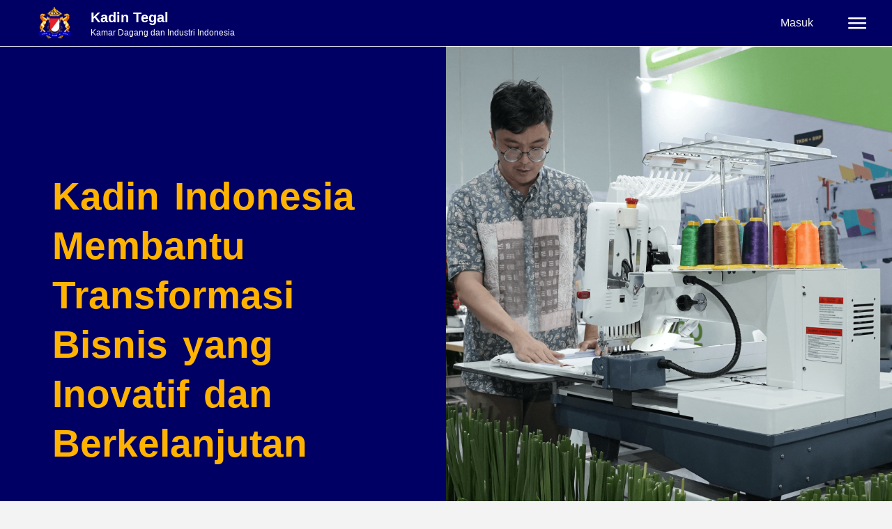

--- FILE ---
content_type: text/css
request_url: https://kadintegal.org/menu/c333ca08bd473a856d288792732da7d5.css
body_size: 68162
content:
@charset "UTF-8";
.comments-area a,
.page-content a {
    text-decoration: underline;
}

.alignright {
    float: right;
    margin-left: 1rem;
}
.alignleft {
    float: left;
    margin-right: 1rem;
}
.aligncenter {
    clear: both;
    display: block;
    margin-left: auto;
    margin-right: auto;
}
.alignwide {
    margin-left: -80px;
    margin-right: -80px;
}
.alignfull {
    margin-left: calc(50% - 50vw);
    margin-right: calc(50% - 50vw);
    max-width: 100vw;
}
.alignfull,
.alignfull img {
    width: 100vw;
}
.wp-caption {
    margin-block-end: 1.25rem;
    max-width: 100%;
}
.wp-caption.alignleft {
    margin: 5px 20px 20px 0;
}
.wp-caption.alignright {
    margin: 5px 0 20px 20px;
}
.wp-caption img {
    display: block;
    margin-left: auto;
    margin-right: auto;
}
.wp-caption-text {
    margin: 0;
}
.gallery-caption {
    display: block;
    font-size: 0.8125rem;
    line-height: 1.5;
    margin: 0;
    padding: 0.75rem;
}
.pagination {
    margin: 20px auto;
}
.sticky {
    position: relative;
    display: block;
}
.bypostauthor {
    font-size: inherit;
}
.hide {
    display: none !important;
}
.post-password-form p {
    width: 100%;
    display: flex;
    align-items: flex-end;
}
.post-password-form [type="submit"] {
    margin-inline-start: 3px;
}
.screen-reader-text {
    clip: rect(1px, 1px, 1px, 1px);
    height: 1px;
    overflow: hidden;
    position: absolute !important;
    width: 1px;
    word-wrap: normal !important;
}
.screen-reader-text:focus {
    background-color: #eee;
    clip: auto !important;
    -webkit-clip-path: none;
    clip-path: none;
    color: #333;
    display: block;
    font-size: 1rem;
    height: auto;
    left: 5px;
    line-height: normal;
    padding: 15px 23px 14px;
    text-decoration: none;
    top: 5px;
    width: auto;
    z-index: 100000;
}
.post .entry-title a {
    text-decoration: none;
}
.post .wp-post-image {
    width: 100%;
    max-height: 500px;
    -o-object-fit: cover;
    object-fit: cover;
}
@media (max-width: 991px) {
    .post .wp-post-image {
        max-height: 400px;
    }
}
@media (max-width: 575px) {
    .post .wp-post-image {
        max-height: 300px;
    }
}
#comments .comment-list {
    margin: 0;
    padding: 0;
    list-style: none;
    font-size: 0.9em;
}
#comments .comment,
#comments .pingback {
    position: relative;
}
#comments .comment .comment-body,
#comments .pingback .comment-body {
    display: flex;
    flex-direction: column;
    padding-block-start: 30px;
    padding-block-end: 30px;
    padding-inline-start: 60px;
    padding-inline-end: 0;
    border-block-end: 1px solid #ccc;
}
#comments .comment .avatar,
#comments .pingback .avatar {
    position: absolute;
    left: 0;
    border-radius: 50%;
    margin-inline-end: 10px;
}
body.rtl #comments .comment .avatar,
body.rtl #comments .pingback .avatar,
html[dir="rtl"] #comments .comment .avatar,
html[dir="rtl"] #comments .pingback .avatar {
    left: auto;
    right: 0;
}
#comments .comment-meta {
    display: flex;
    justify-content: space-between;
    margin-block-end: 0.9rem;
}
#comments .comment-metadata,
#comments .reply {
    font-size: 11px;
    line-height: 1;
}
#comments .children {
    position: relative;
    list-style: none;
    margin: 0;
    padding-inline-start: 30px;
}
#comments .children li:last-child {
    padding-block-end: 0;
}
#comments ol.comment-list .children:before {
    display: inline-block;
    font-size: 1em;
    font-weight: 400;
    line-height: 100%;
    content: "↪";
    position: absolute;
    top: 45px;
    left: 0;
    width: auto;
}
body.rtl #comments ol.comment-list .children:before,
html[dir="rtl"] #comments ol.comment-list .children:before {
    content: "↩";
    left: auto;
    right: 0;
}
@media (min-width: 768px) {
    #comments .comment-author,
    #comments .comment-metadata {
        line-height: 1;
    }
}
@media (max-width: 767px) {
    #comments .comment .comment-body {
        padding: 30px 0;
    }
    #comments .children {
        padding-inline-start: 20px;
    }
    #comments .comment .avatar {
        position: inherit;
        float: left;
    }
    body.rtl #comments .comment .avatar,
    html[dir="rtl"] #comments .comment .avatar {
        float: right;
    }
}
.page-header .entry-title,
.site-footer .footer-inner,
.site-footer:not(.dynamic-footer),
.site-header .header-inner,
.site-header:not(.dynamic-header),
body:not([class*="elementor-page-"]) .site-main {
    margin-inline-start: auto;
    margin-inline-end: auto;
    width: 100%;
}
@media (max-width: 575px) {
    .page-header .entry-title,
    .site-footer .footer-inner,
    .site-footer:not(.dynamic-footer),
    .site-header .header-inner,
    .site-header:not(.dynamic-header),
    body:not([class*="elementor-page-"]) .site-main {
        padding-inline-start: 10px;
        padding-inline-end: 10px;
    }
}
@media (min-width: 576px) {
    .page-header .entry-title,
    .site-footer .footer-inner,
    .site-footer:not(.dynamic-footer),
    .site-header .header-inner,
    .site-header:not(.dynamic-header),
    body:not([class*="elementor-page-"]) .site-main {
        max-width: 500px;
    }
    .site-footer.footer-full-width .footer-inner,
    .site-header.header-full-width .header-inner {
        max-width: 100%;
    }
}
@media (min-width: 768px) {
    .page-header .entry-title,
    .site-footer .footer-inner,
    .site-footer:not(.dynamic-footer),
    .site-header .header-inner,
    .site-header:not(.dynamic-header),
    body:not([class*="elementor-page-"]) .site-main {
        max-width: 600px;
    }
    .site-footer.footer-full-width,
    .site-header.header-full-width {
        max-width: 100%;
    }
}
@media (min-width: 992px) {
    .page-header .entry-title,
    .site-footer .footer-inner,
    .site-footer:not(.dynamic-footer),
    .site-header .header-inner,
    .site-header:not(.dynamic-header),
    body:not([class*="elementor-page-"]) .site-main {
        max-width: 800px;
    }
    .site-footer.footer-full-width,
    .site-header.header-full-width {
        max-width: 100%;
    }
}
@media (min-width: 1200px) {
    .page-header .entry-title,
    .site-footer .footer-inner,
    .site-footer:not(.dynamic-footer),
    .site-header .header-inner,
    .site-header:not(.dynamic-header),
    body:not([class*="elementor-page-"]) .site-main {
        max-width: 1140px;
    }
    .site-footer.footer-full-width,
    .site-header.header-full-width {
        max-width: 100%;
    }
}
.site-header + .elementor {
    min-height: calc(100vh - 320px);
}
html {
    line-height: 1.15;
    -webkit-text-size-adjust: 100%;
}
*,
:after,
:before {
    box-sizing: border-box;
}
body {
    margin: 0;
    font-family: -apple-system, BlinkMacSystemFont, Segoe UI, Roboto,
        Helvetica Neue, Arial, Noto Sans, sans-serif, Apple Color Emoji,
        Segoe UI Emoji, Segoe UI Symbol, Noto Color Emoji;
    font-size: 1rem;
    font-weight: 400;
    line-height: 1.5;
    color: #333;
    background-color: #fff;
    -webkit-font-smoothing: antialiased;
    -moz-osx-font-smoothing: grayscale;
}
h1,
h2,
h3,
h4,
h5,
h6 {
    margin-block-start: 0.5rem;
    margin-block-end: 1rem;
    font-family: inherit;
    font-weight: 500;
    line-height: 1.2;
    color: inherit;
}
h1 {
    font-size: 2.5rem;
}
h2 {
    font-size: 2rem;
}
h3 {
    font-size: 1.75rem;
}
h4 {
    font-size: 1.5rem;
}
h5 {
    font-size: 1.25rem;
}
h6 {
    font-size: 1rem;
}
p {
    margin-block-start: 0;
    margin-block-end: 0.9rem;
}
hr {
    box-sizing: content-box;
    height: 0;
    overflow: visible;
}
pre {
    font-family: monospace, monospace;
    font-size: 1em;
    white-space: pre-wrap;
}
a {
    background-color: transparent;
    text-decoration: none;
    color: #c36;
}
a:active,
a:hover {
    color: #336;
}
a:not([href]):not([tabindex]),
a:not([href]):not([tabindex]):focus,
a:not([href]):not([tabindex]):hover {
    color: inherit;
    text-decoration: none;
}
a:not([href]):not([tabindex]):focus {
    outline: 0;
}
abbr[title] {
    border-block-end: none;
    -webkit-text-decoration: underline dotted;
    text-decoration: underline dotted;
}
b,
strong {
    font-weight: bolder;
}
code,
kbd,
samp {
    font-family: monospace, monospace;
    font-size: 1em;
}
small {
    font-size: 80%;
}
sub,
sup {
    font-size: 75%;
    line-height: 0;
    position: relative;
    vertical-align: baseline;
}
sub {
    bottom: -0.25em;
}
sup {
    top: -0.5em;
}
img {
    border-style: none;
    height: auto;
    max-width: 100%;
}
details {
    display: block;
}
summary {
    display: list-item;
}
figcaption {
    font-size: 16px;
    color: #333;
    line-height: 1.4;
    font-style: italic;
    font-weight: 400;
}
[hidden],
template {
    display: none;
}
@media print {
    *,
    :after,
    :before {
        background: 0 0 !important;
        color: #000 !important;
        box-shadow: none !important;
        text-shadow: none !important;
    }
    a,
    a:visited {
        text-decoration: underline;
    }
    a[href]:after {
        content: " (" attr(href) ")";
    }
    abbr[title]:after {
        content: " (" attr(title) ")";
    }
    a[href^="#"]:after,
    a[href^="javascript:"]:after {
        content: "";
    }
    pre {
        white-space: pre-wrap !important;
    }
    blockquote,
    pre {
        -moz-column-break-inside: avoid;
        break-inside: avoid;
        border: 1px solid #ccc;
    }
    thead {
        display: table-header-group;
    }
    img,
    tr {
        -moz-column-break-inside: avoid;
        break-inside: avoid;
    }
    h2,
    h3,
    p {
        orphans: 3;
        widows: 3;
    }
    h2,
    h3 {
        -moz-column-break-after: avoid;
        break-after: avoid;
    }
}
label {
    display: inline-block;
    line-height: 1;
    vertical-align: middle;
}
button,
input,
optgroup,
select,
textarea {
    font-family: inherit;
    font-size: 1rem;
    line-height: 1.5;
    margin: 0;
}
input[type="date"],
input[type="email"],
input[type="number"],
input[type="password"],
input[type="search"],
input[type="tel"],
input[type="text"],
input[type="url"],
select,
textarea {
    width: 100%;
    border: 1px solid #666;
    border-radius: 3px;
    padding: 0.5rem 1rem;
    transition: all 0.3s;
}
input[type="date"]:focus,
input[type="email"]:focus,
input[type="number"]:focus,
input[type="password"]:focus,
input[type="search"]:focus,
input[type="tel"]:focus,
input[type="text"]:focus,
input[type="url"]:focus,
select:focus,
textarea:focus {
    border-color: #333;
}
button,
input {
    overflow: visible;
}
button,
select {
    text-transform: none;
}
[type="button"],
[type="reset"],
[type="submit"],
button {
    width: auto;
    -webkit-appearance: button;
}
[type="button"]::-moz-focus-inner,
[type="reset"]::-moz-focus-inner,
[type="submit"]::-moz-focus-inner,
button::-moz-focus-inner {
    border-style: none;
    padding: 0;
}
[type="button"]:-moz-focusring,
[type="reset"]:-moz-focusring,
[type="submit"]:-moz-focusring,
button:-moz-focusring {
    outline: 1px dotted ButtonText;
}
[type="button"],
[type="submit"],
button {
    display: inline-block;
    font-weight: 400;
    color: #c36;
    text-align: center;
    white-space: nowrap;
    -webkit-user-select: none;
    -moz-user-select: none;
    user-select: none;
    background-color: transparent;
    border: 1px solid #c36;
    padding: 0.5rem 1rem;
    font-size: 1rem;
    border-radius: 3px;
    transition: all 0.3s;
}
[type="button"]:focus,
[type="submit"]:focus,
button:focus {
    outline: 5px auto -webkit-focus-ring-color;
}
[type="button"]:focus,
[type="button"]:hover,
[type="submit"]:focus,
[type="submit"]:hover,
button:focus,
button:hover {
    color: #fff;
    background-color: #c36;
    text-decoration: none;
}
[type="button"]:not(:disabled),
[type="submit"]:not(:disabled),
button:not(:disabled) {
    cursor: pointer;
}
fieldset {
    padding: 0.35em 0.75em 0.625em;
}
legend {
    box-sizing: border-box;
    color: inherit;
    display: table;
    max-width: 100%;
    padding: 0;
    white-space: normal;
}
progress {
    vertical-align: baseline;
}
textarea {
    overflow: auto;
    resize: vertical;
}
[type="checkbox"],
[type="radio"] {
    box-sizing: border-box;
    padding: 0;
}
[type="number"]::-webkit-inner-spin-button,
[type="number"]::-webkit-outer-spin-button {
    height: auto;
}
[type="search"] {
    -webkit-appearance: textfield;
    outline-offset: -2px;
}
[type="search"]::-webkit-search-decoration {
    -webkit-appearance: none;
}
::-webkit-file-upload-button {
    -webkit-appearance: button;
    font: inherit;
}
select {
    display: block;
}
table {
    background-color: transparent;
    width: 100%;
    margin-block-end: 15px;
    font-size: 0.9em;
    border-spacing: 0;
    border-collapse: collapse;
}
table td,
table th {
    padding: 15px;
    line-height: 1.5;
    vertical-align: top;
    border: 1px solid hsla(0, 0%, 50.2%, 0.5019607843);
}
table th {
    font-weight: 700;
}
table tfoot th,
table thead th {
    font-size: 1em;
}
table caption + thead tr:first-child td,
table caption + thead tr:first-child th,
table colgroup + thead tr:first-child td,
table colgroup + thead tr:first-child th,
table thead:first-child tr:first-child td,
table thead:first-child tr:first-child th {
    border-block-start: 1px solid hsla(0, 0%, 50.2%, 0.5019607843);
}
table tbody > tr:nth-child(odd) > td,
table tbody > tr:nth-child(odd) > th {
    background-color: hsla(0, 0%, 50.2%, 0.0705882353);
}
table tbody tr:hover > td,
table tbody tr:hover > th {
    background-color: hsla(0, 0%, 50.2%, 0.1019607843);
}
table tbody + tbody {
    border-block-start: 2px solid hsla(0, 0%, 50.2%, 0.5019607843);
}
@media (max-width: 767px) {
    table table {
        font-size: 0.8em;
    }
    table table td,
    table table th {
        padding: 7px;
        line-height: 1.3;
    }
    table table th {
        font-weight: 400;
    }
}
dd,
dl,
dt,
li,
ol,
ul {
    margin-block-start: 0;
    margin-block-end: 0;
    border: 0;
    outline: 0;
    font-size: 100%;
    vertical-align: baseline;
    background: 0 0;
}
@charset "UTF-8";
.site-header {
    display: flex;
    flex-wrap: wrap;
    justify-content: space-between;
    padding-block-start: 1rem;
    padding-block-end: 1rem;
    position: relative;
}
.site-header .site-navigation {
    justify-content: flex-end;
}
.site-header .site-branding {
    display: flex;
    flex-direction: column;
    justify-content: center;
}
.site-header .header-inner {
    display: flex;
    flex-wrap: wrap;
    justify-content: space-between;
}
.site-header .header-inner .custom-logo-link {
    display: block;
}
.site-header .header-inner .site-branding .site-description,
.site-header .header-inner .site-branding .site-title {
    margin: 0;
}
.site-header .header-inner .site-branding.show-logo .site-title,
.site-header .header-inner .site-branding.show-title .site-logo {
    display: none !important;
}
.site-header:not(.header-stacked) .header-inner .site-branding {
    max-width: 30%;
}
.site-header:not(.header-stacked) .header-inner .site-navigation {
    max-width: 70%;
}
.site-header.header-inverted .header-inner {
    flex-direction: row-reverse;
}
.site-header.header-inverted .header-inner .site-branding {
    text-align: right;
}
.site-header.header-inverted .header-inner .site-navigation {
    justify-content: start;
}
.site-header.header-stacked .header-inner {
    align-items: center;
    flex-direction: column;
    text-align: center;
}
@media (max-width: 576px) {
    .site-header .header-inner:not(.header-stacked) .site-branding {
        max-width: 80%;
    }
}
.site-footer {
    padding-block-start: 1rem;
    padding-block-end: 1rem;
    position: relative;
}
.site-footer .footer-inner {
    display: flex;
    flex-wrap: wrap;
    justify-content: space-between;
}
.site-footer .footer-inner .custom-logo-link {
    display: block;
}
.site-footer .footer-inner .site-navigation {
    justify-content: flex-end;
}
.site-footer .footer-inner .site-branding {
    display: flex;
    flex-direction: column;
    justify-content: center;
}
.site-footer .footer-inner .site-branding .site-description,
.site-footer .footer-inner .site-branding .site-title {
    margin: 0;
}
.site-footer .footer-inner .site-branding.show-logo .site-title,
.site-footer .footer-inner .site-branding.show-title .site-logo {
    display: none !important;
}
.site-footer .footer-inner .copyright {
    align-items: center;
    display: flex;
    justify-content: flex-end;
}
.site-footer .footer-inner .copyright p {
    margin: 0;
}
.site-footer.footer-inverted .footer-inner {
    flex-direction: row-reverse;
}
.site-footer.footer-inverted .footer-inner .site-branding {
    text-align: right;
}
.site-footer.footer-inverted .footer-inner .site-navigation {
    justify-content: flex-start;
}
.site-footer.footer-has-copyright .footer-inner .site-navigation {
    justify-content: center;
}
.site-footer.footer-stacked .footer-inner {
    align-items: center;
    flex-direction: column;
    text-align: center;
}
.site-footer.footer-stacked .footer-inner .site-branding h4.site-title {
    text-align: center;
}
.site-footer.footer-stacked .footer-inner .site-navigation .menu {
    padding: 0;
}
.site-footer:not(.footer-stacked) .footer-inner .site-branding {
    max-width: 20%;
}
.site-footer:not(.footer-stacked) .footer-inner .site-navigation {
    max-width: 60%;
}
.site-footer:not(.footer-stacked) .footer-inner .copyright {
    max-width: 20%;
}
@media (max-width: 576px) {
    .site-footer:not(.footer-stacked) .footer-inner .copyright,
    .site-footer:not(.footer-stacked) .footer-inner .site-branding,
    .site-footer:not(.footer-stacked) .footer-inner .site-navigation {
        display: block;
        text-align: center;
        width: 100%;
        max-width: none;
    }
    .site-footer .footer-inner .site-navigation ul.menu {
        justify-content: center;
    }
    .site-footer .footer-inner .site-navigation ul.menu li {
        display: inline-block;
    }
}
.site-header.header-inverted .site-navigation-toggle-holder {
    justify-content: flex-start;
}
.site-header.header-stacked .site-navigation-toggle-holder {
    justify-content: center;
    max-width: 100%;
}
.site-header.menu-layout-dropdown .site-navigation {
    display: none;
}
.site-navigation-toggle-holder {
    display: flex;
    align-items: center;
    justify-content: flex-end;
    flex-grow: 1;
    max-width: 20%;
    padding: 8px 15px;
}
.site-navigation-toggle-holder .site-navigation-toggle {
    display: flex;
    align-items: center;
    justify-content: center;
    font-size: 22px;
    padding: 0.25em;
    cursor: pointer;
    border: 0 solid;
    border-radius: 3px;
    background-color: rgba(0, 0, 0, 0.05);
    color: #494c4f;
}
.site-navigation-toggle-holder.elementor-active
    .site-navigation-toggle
    i:before {
    content: "\e87f";
}
.site-navigation {
    grid-area: nav-menu;
    display: flex;
    align-items: center;
    flex-grow: 1;
}
.site-navigation ul.menu,
.site-navigation ul.menu ul {
    list-style-type: none;
    padding: 0;
}
.site-navigation ul.menu {
    display: flex;
    flex-wrap: wrap;
}
.site-navigation ul.menu li {
    position: relative;
    display: flex;
}
.site-navigation ul.menu li a {
    display: block;
    padding: 8px 15px;
}
.site-navigation ul.menu li.menu-item-has-children {
    padding-inline-end: 15px;
}
.site-navigation ul.menu li.menu-item-has-children:after {
    display: block;
    content: "▾";
    font-size: 1.5em;
    align-items: center;
    color: #666;
    position: absolute;
    right: 0;
    top: 50%;
    transform: translateY(-50%);
    text-decoration: none;
}
.site-navigation ul.menu li.menu-item-has-children:focus-within > ul {
    display: block;
}
.site-navigation ul.menu li ul {
    background: #fff;
    display: none;
    min-width: 150px;
    position: absolute;
    z-index: 2;
    left: 0;
    top: 100%;
}
.site-navigation ul.menu li ul li {
    border-block-end: #eee 1px solid;
}
.site-navigation ul.menu li ul li:last-child {
    border-block-end: none;
}
.site-navigation ul.menu li ul li.menu-item-has-children a {
    flex-grow: 1;
}
.site-navigation ul.menu li ul li.menu-item-has-children:after {
    transform: translateY(-50%) rotate(-90deg);
}
.site-navigation ul.menu li ul ul {
    left: 100%;
    top: 0;
}
.site-navigation ul.menu li:hover > ul {
    display: block;
}
footer .site-navigation ul.menu li ul {
    top: auto;
    bottom: 100%;
}
footer .site-navigation ul.menu li ul ul {
    bottom: 0;
}
footer .site-navigation ul.menu a {
    padding: 5px 15px;
}
.site-navigation-dropdown {
    margin-block-start: 10px;
    transition: max-height 0.3s, transform 0.3s;
    transform-origin: top;
    position: absolute;
    bottom: 0;
    left: 0;
    z-index: 10000;
    width: 100%;
}
.site-navigation-toggle-holder:not(.elementor-active)
    + .site-navigation-dropdown {
    transform: scaleY(0);
    max-height: 0;
}
.site-navigation-toggle-holder.elementor-active + .site-navigation-dropdown {
    transform: scaleY(1);
    max-height: 100vh;
}
.site-navigation-dropdown ul {
    padding: 0;
}
.site-navigation-dropdown ul.menu {
    position: absolute;
    width: 100%;
    padding: 0;
    margin: 0;
    background: #fff;
}
.site-navigation-dropdown ul.menu li {
    display: block;
    width: 100%;
    position: relative;
}
.site-navigation-dropdown ul.menu li a {
    display: block;
    padding: 20px;
    background: #fff;
    color: #55595c;
    box-shadow: inset 0 -1px 0 rgba(0, 0, 0, 0.1019607843);
}
.site-navigation-dropdown ul.menu li.current-menu-item a {
    color: #fff;
    background: #55595c;
}
.site-navigation-dropdown ul.menu > li li {
    transition: max-height 0.3s, transform 0.3s;
    transform-origin: top;
    transform: scaleY(0);
    max-height: 0;
}
.site-navigation-dropdown ul.menu li.elementor-active > ul > li {
    transform: scaleY(1);
    max-height: 100vh;
}
@media (max-width: 576px) {
    .site-header.menu-dropdown-mobile:not(.menu-layout-dropdown)
        .site-navigation {
        display: none !important;
    }
}
@media (min-width: 768px) {
    .site-header.menu-dropdown-mobile:not(.menu-layout-dropdown)
        .site-navigation-toggle-holder {
        display: none !important;
    }
}
@media (min-width: 576px) and (max-width: 767px) {
    .site-header.menu-dropdown-mobile:not(.menu-layout-dropdown)
        .site-navigation {
        display: none !important;
    }
}
@media (min-width: 992px) {
    .site-header.menu-dropdown-tablet:not(.menu-layout-dropdown)
        .site-navigation-toggle-holder {
        display: none !important;
    }
}
@media (max-width: 992px) {
    .site-header.menu-dropdown-tablet:not(.menu-layout-dropdown)
        .site-navigation {
        display: none !important;
    }
}
.site-header.menu-dropdown-none:not(.menu-layout-dropdown)
    .site-navigation-toggle-holder {
    display: none !important;
} /*!elementor-icons - v5.16.0 - 12-07-2022*/
@font-face {
    font-family: eicons;
    src: url(https://kadin.id/wp-content/plugins/component/assets/lib/eicons/fonts/eicons.eot?5.16.0);
    src: url(https://kadin.id/wp-content/plugins/component/assets/lib/eicons/fonts/eicons.eot?5.16.0#iefix)
            format("embedded-opentype"),
        url(wp-content/plugins/component/assets/lib/eicons/fonts/eicons.woff)
            format("woff2"),
        url(https://kadin.id/wp-content/plugins/component/assets/lib/eicons/fonts/eicons.woff?5.16.0)
            format("woff"),
        url(https://kadin.id/wp-content/plugins/component/assets/lib/eicons/fonts/eicons.ttf?5.16.0)
            format("truetype"),
        url(https://kadin.id/wp-content/plugins/component/assets/lib/eicons/fonts/eicons.svg?5.16.0#eicon)
            format("svg");
    font-weight: 400;
    font-style: normal;
}
[class*=" eicon-"],
[class^="eicon"] {
    display: inline-block;
    font-family: eicons;
    font-size: inherit;
    font-weight: 400;
    font-style: normal;
    font-variant: normal;
    line-height: 1;
    text-rendering: auto;
    -webkit-font-smoothing: antialiased;
    -moz-osx-font-smoothing: grayscale;
}
@keyframes a {
    0% {
        transform: rotate(0deg);
    }
    to {
        transform: rotate(359deg);
    }
}
.eicon-animation-spin {
    animation: a 2s infinite linear;
}
.eicon-editor-link:before {
    content: "\e800";
}
.eicon-editor-unlink:before {
    content: "\e801";
}
.eicon-editor-external-link:before {
    content: "\e802";
}
.eicon-editor-close:before {
    content: "\e803";
}
.eicon-editor-list-ol:before {
    content: "\e804";
}
.eicon-editor-list-ul:before {
    content: "\e805";
}
.eicon-editor-bold:before {
    content: "\e806";
}
.eicon-editor-italic:before {
    content: "\e807";
}
.eicon-editor-underline:before {
    content: "\e808";
}
.eicon-editor-paragraph:before {
    content: "\e809";
}
.eicon-editor-h1:before {
    content: "\e80a";
}
.eicon-editor-h2:before {
    content: "\e80b";
}
.eicon-editor-h3:before {
    content: "\e80c";
}
.eicon-editor-h4:before {
    content: "\e80d";
}
.eicon-editor-h5:before {
    content: "\e80e";
}
.eicon-editor-h6:before {
    content: "\e80f";
}
.eicon-editor-quote:before {
    content: "\e810";
}
.eicon-editor-code:before {
    content: "\e811";
}
.eicon-elementor:before {
    content: "\e812";
}
.eicon-elementor-circle:before {
    content: "\e813";
}
.eicon-pojome:before {
    content: "\e814";
}
.eicon-plus:before {
    content: "\e815";
}
.eicon-menu-bar:before {
    content: "\e816";
}
.eicon-apps:before {
    content: "\e817";
}
.eicon-accordion:before {
    content: "\e818";
}
.eicon-alert:before {
    content: "\e819";
}
.eicon-animation-text:before {
    content: "\e81a";
}
.eicon-animation:before {
    content: "\e81b";
}
.eicon-banner:before {
    content: "\e81c";
}
.eicon-blockquote:before {
    content: "\e81d";
}
.eicon-button:before {
    content: "\e81e";
}
.eicon-call-to-action:before {
    content: "\e81f";
}
.eicon-captcha:before {
    content: "\e820";
}
.eicon-carousel:before {
    content: "\e821";
}
.eicon-checkbox:before {
    content: "\e822";
}
.eicon-columns:before {
    content: "\e823";
}
.eicon-countdown:before {
    content: "\e824";
}
.eicon-counter:before {
    content: "\e825";
}
.eicon-date:before {
    content: "\e826";
}
.eicon-divider-shape:before {
    content: "\e827";
}
.eicon-divider:before {
    content: "\e828";
}
.eicon-download-button:before {
    content: "\e829";
}
.eicon-dual-button:before {
    content: "\e82a";
}
.eicon-email-field:before {
    content: "\e82b";
}
.eicon-facebook-comments:before {
    content: "\e82c";
}
.eicon-facebook-like-box:before {
    content: "\e82d";
}
.eicon-form-horizontal:before {
    content: "\e82e";
}
.eicon-form-vertical:before {
    content: "\e82f";
}
.eicon-gallery-grid:before {
    content: "\e830";
}
.eicon-gallery-group:before {
    content: "\e831";
}
.eicon-gallery-justified:before {
    content: "\e832";
}
.eicon-gallery-masonry:before {
    content: "\e833";
}
.eicon-icon-box:before {
    content: "\e834";
}
.eicon-image-before-after:before {
    content: "\e835";
}
.eicon-image-box:before {
    content: "\e836";
}
.eicon-image-hotspot:before {
    content: "\e837";
}
.eicon-image-rollover:before {
    content: "\e838";
}
.eicon-info-box:before {
    content: "\e839";
}
.eicon-inner-section:before {
    content: "\e83a";
}
.eicon-mailchimp:before {
    content: "\e83b";
}
.eicon-menu-card:before {
    content: "\e83c";
}
.eicon-navigation-horizontal:before {
    content: "\e83d";
}
.eicon-nav-menu:before {
    content: "\e83e";
}
.eicon-navigation-vertical:before {
    content: "\e83f";
}
.eicon-number-field:before {
    content: "\e840";
}
.eicon-parallax:before {
    content: "\e841";
}
.eicon-php7:before {
    content: "\e842";
}
.eicon-post-list:before {
    content: "\e843";
}
.eicon-post-slider:before {
    content: "\e844";
}
.eicon-post:before {
    content: "\e845";
}
.eicon-posts-carousel:before {
    content: "\e846";
}
.eicon-posts-grid:before {
    content: "\e847";
}
.eicon-posts-group:before {
    content: "\e848";
}
.eicon-posts-justified:before {
    content: "\e849";
}
.eicon-posts-masonry:before {
    content: "\e84a";
}
.eicon-posts-ticker:before {
    content: "\e84b";
}
.eicon-price-list:before {
    content: "\e84c";
}
.eicon-price-table:before {
    content: "\e84d";
}
.eicon-radio:before {
    content: "\e84e";
}
.eicon-rtl:before {
    content: "\e84f";
}
.eicon-scroll:before {
    content: "\e850";
}
.eicon-search:before {
    content: "\e851";
}
.eicon-select:before {
    content: "\e852";
}
.eicon-share:before {
    content: "\e853";
}
.eicon-sidebar:before {
    content: "\e854";
}
.eicon-skill-bar:before {
    content: "\e855";
}
.eicon-slider-3d:before {
    content: "\e856";
}
.eicon-slider-album:before {
    content: "\e857";
}
.eicon-slider-device:before {
    content: "\e858";
}
.eicon-slider-full-screen:before {
    content: "\e859";
}
.eicon-slider-push:before {
    content: "\e85a";
}
.eicon-slider-vertical:before {
    content: "\e85b";
}
.eicon-slider-video:before {
    content: "\e85c";
}
.eicon-slides:before {
    content: "\e85d";
}
.eicon-social-icons:before {
    content: "\e85e";
}
.eicon-spacer:before {
    content: "\e85f";
}
.eicon-table:before {
    content: "\e860";
}
.eicon-tabs:before {
    content: "\e861";
}
.eicon-tel-field:before {
    content: "\e862";
}
.eicon-text-area:before {
    content: "\e863";
}
.eicon-text-field:before {
    content: "\e864";
}
.eicon-thumbnails-down:before {
    content: "\e865";
}
.eicon-thumbnails-half:before {
    content: "\e866";
}
.eicon-thumbnails-right:before {
    content: "\e867";
}
.eicon-time-line:before {
    content: "\e868";
}
.eicon-toggle:before {
    content: "\e869";
}
.eicon-url:before {
    content: "\e86a";
}
.eicon-t-letter:before {
    content: "\e86b";
}
.eicon-wordpress:before {
    content: "\e86c";
}
.eicon-text:before {
    content: "\e86d";
}
.eicon-anchor:before {
    content: "\e86e";
}
.eicon-bullet-list:before {
    content: "\e86f";
}
.eicon-code:before {
    content: "\e870";
}
.eicon-favorite:before {
    content: "\e871";
}
.eicon-google-maps:before {
    content: "\e872";
}
.eicon-image:before {
    content: "\e873";
}
.eicon-photo-library:before {
    content: "\e874";
}
.eicon-woocommerce:before {
    content: "\e875";
}
.eicon-youtube:before {
    content: "\e876";
}
.eicon-flip-box:before {
    content: "\e877";
}
.eicon-settings:before {
    content: "\e878";
}
.eicon-headphones:before {
    content: "\e879";
}
.eicon-testimonial:before {
    content: "\e87a";
}
.eicon-counter-circle:before {
    content: "\e87b";
}
.eicon-person:before {
    content: "\e87c";
}
.eicon-chevron-right:before {
    content: "\e87d";
}
.eicon-chevron-left:before {
    content: "\e87e";
}
.eicon-close:before {
    content: "\e87f";
}
.eicon-file-download:before {
    content: "\e880";
}
.eicon-save:before {
    content: "\e881";
}
.eicon-zoom-in:before {
    content: "\e882";
}
.eicon-shortcode:before {
    content: "\e883";
}
.eicon-nerd:before {
    content: "\e884";
}
.eicon-device-desktop:before {
    content: "\e885";
}
.eicon-device-tablet:before {
    content: "\e886";
}
.eicon-device-mobile:before {
    content: "\e887";
}
.eicon-document-file:before {
    content: "\e888";
}
.eicon-folder-o:before {
    content: "\e889";
}
.eicon-hypster:before {
    content: "\e88a";
}
.eicon-h-align-left:before {
    content: "\e88b";
}
.eicon-h-align-right:before {
    content: "\e88c";
}
.eicon-h-align-center:before {
    content: "\e88d";
}
.eicon-h-align-stretch:before {
    content: "\e88e";
}
.eicon-v-align-top:before {
    content: "\e88f";
}
.eicon-v-align-bottom:before {
    content: "\e890";
}
.eicon-v-align-middle:before {
    content: "\e891";
}
.eicon-v-align-stretch:before {
    content: "\e892";
}
.eicon-pro-icon:before {
    content: "\e893";
}
.eicon-mail:before {
    content: "\e894";
}
.eicon-lock-user:before {
    content: "\e895";
}
.eicon-testimonial-carousel:before {
    content: "\e896";
}
.eicon-media-carousel:before {
    content: "\e897";
}
.eicon-section:before {
    content: "\e898";
}
.eicon-column:before {
    content: "\e899";
}
.eicon-edit:before {
    content: "\e89a";
}
.eicon-clone:before {
    content: "\e89b";
}
.eicon-trash:before {
    content: "\e89c";
}
.eicon-play:before {
    content: "\e89d";
}
.eicon-angle-right:before {
    content: "\e89e";
}
.eicon-angle-left:before {
    content: "\e89f";
}
.eicon-animated-headline:before {
    content: "\e8a0";
}
.eicon-menu-toggle:before {
    content: "\e8a1";
}
.eicon-fb-embed:before {
    content: "\e8a2";
}
.eicon-fb-feed:before {
    content: "\e8a3";
}
.eicon-twitter-embed:before {
    content: "\e8a4";
}
.eicon-twitter-feed:before {
    content: "\e8a5";
}
.eicon-sync:before {
    content: "\e8a6";
}
.eicon-import-export:before {
    content: "\e8a7";
}
.eicon-check-circle:before {
    content: "\e8a8";
}
.eicon-library-save:before {
    content: "\e8a9";
}
.eicon-library-download:before {
    content: "\e8aa";
}
.eicon-insert:before {
    content: "\e8ab";
}
.eicon-preview-medium:before {
    content: "\e8ac";
}
.eicon-sort-down:before {
    content: "\e8ad";
}
.eicon-sort-up:before {
    content: "\e8ae";
}
.eicon-heading:before {
    content: "\e8af";
}
.eicon-logo:before {
    content: "\e8b0";
}
.eicon-meta-data:before {
    content: "\e8b1";
}
.eicon-post-content:before {
    content: "\e8b2";
}
.eicon-post-excerpt:before {
    content: "\e8b3";
}
.eicon-post-navigation:before {
    content: "\e8b4";
}
.eicon-yoast:before {
    content: "\e8b5";
}
.eicon-nerd-chuckle:before {
    content: "\e8b6";
}
.eicon-nerd-wink:before {
    content: "\e8b7";
}
.eicon-comments:before {
    content: "\e8b8";
}
.eicon-download-circle-o:before {
    content: "\e8b9";
}
.eicon-library-upload:before {
    content: "\e8ba";
}
.eicon-save-o:before {
    content: "\e8bb";
}
.eicon-upload-circle-o:before {
    content: "\e8bc";
}
.eicon-ellipsis-h:before {
    content: "\e8bd";
}
.eicon-ellipsis-v:before {
    content: "\e8be";
}
.eicon-arrow-left:before {
    content: "\e8bf";
}
.eicon-arrow-right:before {
    content: "\e8c0";
}
.eicon-arrow-up:before {
    content: "\e8c1";
}
.eicon-arrow-down:before {
    content: "\e8c2";
}
.eicon-play-o:before {
    content: "\e8c3";
}
.eicon-archive-posts:before {
    content: "\e8c4";
}
.eicon-archive-title:before {
    content: "\e8c5";
}
.eicon-featured-image:before {
    content: "\e8c6";
}
.eicon-post-info:before {
    content: "\e8c7";
}
.eicon-post-title:before {
    content: "\e8c8";
}
.eicon-site-logo:before {
    content: "\e8c9";
}
.eicon-site-search:before {
    content: "\e8ca";
}
.eicon-site-title:before {
    content: "\e8cb";
}
.eicon-plus-square:before {
    content: "\e8cc";
}
.eicon-minus-square:before {
    content: "\e8cd";
}
.eicon-cloud-check:before {
    content: "\e8ce";
}
.eicon-drag-n-drop:before {
    content: "\e8cf";
}
.eicon-welcome:before {
    content: "\e8d0";
}
.eicon-handle:before {
    content: "\e8d1";
}
.eicon-cart:before {
    content: "\e8d2";
}
.eicon-product-add-to-cart:before {
    content: "\e8d3";
}
.eicon-product-breadcrumbs:before {
    content: "\e8d4";
}
.eicon-product-categories:before {
    content: "\e8d5";
}
.eicon-product-description:before {
    content: "\e8d6";
}
.eicon-product-images:before {
    content: "\e8d7";
}
.eicon-product-info:before {
    content: "\e8d8";
}
.eicon-product-meta:before {
    content: "\e8d9";
}
.eicon-product-pages:before {
    content: "\e8da";
}
.eicon-product-price:before {
    content: "\e8db";
}
.eicon-product-rating:before {
    content: "\e8dc";
}
.eicon-product-related:before {
    content: "\e8dd";
}
.eicon-product-stock:before {
    content: "\e8de";
}
.eicon-product-tabs:before {
    content: "\e8df";
}
.eicon-product-title:before {
    content: "\e8e0";
}
.eicon-product-upsell:before {
    content: "\e8e1";
}
.eicon-products:before {
    content: "\e8e2";
}
.eicon-bag-light:before {
    content: "\e8e3";
}
.eicon-bag-medium:before {
    content: "\e8e4";
}
.eicon-bag-solid:before {
    content: "\e8e5";
}
.eicon-basket-light:before {
    content: "\e8e6";
}
.eicon-basket-medium:before {
    content: "\e8e7";
}
.eicon-basket-solid:before {
    content: "\e8e8";
}
.eicon-cart-light:before {
    content: "\e8e9";
}
.eicon-cart-medium:before {
    content: "\e8ea";
}
.eicon-cart-solid:before {
    content: "\e8eb";
}
.eicon-exchange:before {
    content: "\e8ec";
}
.eicon-preview-thin:before {
    content: "\e8ed";
}
.eicon-device-laptop:before {
    content: "\e8ee";
}
.eicon-collapse:before {
    content: "\e8ef";
}
.eicon-expand:before {
    content: "\e8f0";
}
.eicon-navigator:before {
    content: "\e8f1";
}
.eicon-plug:before {
    content: "\e8f2";
}
.eicon-dashboard:before {
    content: "\e8f3";
}
.eicon-typography:before {
    content: "\e8f4";
}
.eicon-info-circle-o:before {
    content: "\e8f5";
}
.eicon-integration:before {
    content: "\e8f6";
}
.eicon-plus-circle-o:before {
    content: "\e8f7";
}
.eicon-rating:before {
    content: "\e8f8";
}
.eicon-review:before {
    content: "\e8f9";
}
.eicon-tools:before {
    content: "\e8fa";
}
.eicon-loading:before {
    content: "\e8fb";
}
.eicon-sitemap:before {
    content: "\e8fc";
}
.eicon-click:before {
    content: "\e8fd";
}
.eicon-clock:before {
    content: "\e8fe";
}
.eicon-library-open:before {
    content: "\e8ff";
}
.eicon-warning:before {
    content: "\e900";
}
.eicon-flow:before {
    content: "\e901";
}
.eicon-cursor-move:before {
    content: "\e902";
}
.eicon-arrow-circle-left:before {
    content: "\e903";
}
.eicon-flash:before {
    content: "\e904";
}
.eicon-redo:before {
    content: "\e905";
}
.eicon-ban:before {
    content: "\e906";
}
.eicon-barcode:before {
    content: "\e907";
}
.eicon-calendar:before {
    content: "\e908";
}
.eicon-caret-left:before {
    content: "\e909";
}
.eicon-caret-right:before {
    content: "\e90a";
}
.eicon-caret-up:before {
    content: "\e90b";
}
.eicon-chain-broken:before {
    content: "\e90c";
}
.eicon-check-circle-o:before {
    content: "\e90d";
}
.eicon-check:before {
    content: "\e90e";
}
.eicon-chevron-double-left:before {
    content: "\e90f";
}
.eicon-chevron-double-right:before {
    content: "\e910";
}
.eicon-undo:before {
    content: "\e911";
}
.eicon-filter:before {
    content: "\e912";
}
.eicon-circle-o:before {
    content: "\e913";
}
.eicon-circle:before {
    content: "\e914";
}
.eicon-clock-o:before {
    content: "\e915";
}
.eicon-cog:before {
    content: "\e916";
}
.eicon-cogs:before {
    content: "\e917";
}
.eicon-commenting-o:before {
    content: "\e918";
}
.eicon-copy:before {
    content: "\e919";
}
.eicon-database:before {
    content: "\e91a";
}
.eicon-dot-circle-o:before {
    content: "\e91b";
}
.eicon-envelope:before {
    content: "\e91c";
}
.eicon-external-link-square:before {
    content: "\e91d";
}
.eicon-eyedropper:before {
    content: "\e91e";
}
.eicon-folder:before {
    content: "\e91f";
}
.eicon-font:before {
    content: "\e920";
}
.eicon-adjust:before {
    content: "\e921";
}
.eicon-lightbox:before {
    content: "\e922";
}
.eicon-heart-o:before {
    content: "\e923";
}
.eicon-history:before {
    content: "\e924";
}
.eicon-image-bold:before {
    content: "\e925";
}
.eicon-info-circle:before {
    content: "\e926";
}
.eicon-link:before {
    content: "\e927";
}
.eicon-long-arrow-left:before {
    content: "\e928";
}
.eicon-long-arrow-right:before {
    content: "\e929";
}
.eicon-caret-down:before {
    content: "\e92a";
}
.eicon-paint-brush:before {
    content: "\e92b";
}
.eicon-pencil:before {
    content: "\e92c";
}
.eicon-plus-circle:before {
    content: "\e92d";
}
.eicon-zoom-in-bold:before {
    content: "\e92e";
}
.eicon-sort-amount-desc:before {
    content: "\e92f";
}
.eicon-sign-out:before {
    content: "\e930";
}
.eicon-spinner:before {
    content: "\e931";
}
.eicon-square:before {
    content: "\e932";
}
.eicon-star-o:before {
    content: "\e933";
}
.eicon-star:before {
    content: "\e934";
}
.eicon-text-align-justify:before {
    content: "\e935";
}
.eicon-text-align-center:before {
    content: "\e936";
}
.eicon-tags:before {
    content: "\e937";
}
.eicon-text-align-left:before {
    content: "\e938";
}
.eicon-text-align-right:before {
    content: "\e939";
}
.eicon-close-circle:before {
    content: "\e93a";
}
.eicon-trash-o:before {
    content: "\e93b";
}
.eicon-font-awesome:before {
    content: "\e93c";
}
.eicon-user-circle-o:before {
    content: "\e93d";
}
.eicon-video-camera:before {
    content: "\e93e";
}
.eicon-heart:before {
    content: "\e93f";
}
.eicon-wrench:before {
    content: "\e940";
}
.eicon-help:before {
    content: "\e941";
}
.eicon-help-o:before {
    content: "\e942";
}
.eicon-zoom-out-bold:before {
    content: "\e943";
}
.eicon-plus-square-o:before {
    content: "\e944";
}
.eicon-minus-square-o:before {
    content: "\e945";
}
.eicon-minus-circle:before {
    content: "\e946";
}
.eicon-minus-circle-o:before {
    content: "\e947";
}
.eicon-code-bold:before {
    content: "\e948";
}
.eicon-cloud-upload:before {
    content: "\e949";
}
.eicon-search-bold:before {
    content: "\e94a";
}
.eicon-map-pin:before {
    content: "\e94b";
}
.eicon-meetup:before {
    content: "\e94c";
}
.eicon-slideshow:before {
    content: "\e94d";
}
.eicon-t-letter-bold:before {
    content: "\e94e";
}
.eicon-preferences:before {
    content: "\e94f";
}
.eicon-table-of-contents:before {
    content: "\e950";
}
.eicon-tv:before {
    content: "\e951";
}
.eicon-upload:before {
    content: "\e952";
}
.eicon-instagram-comments:before {
    content: "\e953";
}
.eicon-instagram-nested-gallery:before {
    content: "\e954";
}
.eicon-instagram-post:before {
    content: "\e955";
}
.eicon-instagram-video:before {
    content: "\e956";
}
.eicon-instagram-gallery:before {
    content: "\e957";
}
.eicon-instagram-likes:before {
    content: "\e958";
}
.eicon-facebook:before {
    content: "\e959";
}
.eicon-twitter:before {
    content: "\e95a";
}
.eicon-pinterest:before {
    content: "\e95b";
}
.eicon-frame-expand:before {
    content: "\e95c";
}
.eicon-frame-minimize:before {
    content: "\e95d";
}
.eicon-archive:before {
    content: "\e95e";
}
.eicon-colors-typography:before {
    content: "\e95f";
}
.eicon-custom:before {
    content: "\e960";
}
.eicon-footer:before {
    content: "\e961";
}
.eicon-header:before {
    content: "\e962";
}
.eicon-layout-settings:before {
    content: "\e963";
}
.eicon-lightbox-expand:before {
    content: "\e964";
}
.eicon-error-404:before {
    content: "\e965";
}
.eicon-theme-style:before {
    content: "\e966";
}
.eicon-search-results:before {
    content: "\e967";
}
.eicon-single-post:before {
    content: "\e968";
}
.eicon-site-identity:before {
    content: "\e969";
}
.eicon-theme-builder:before {
    content: "\e96a";
}
.eicon-download-bold:before {
    content: "\e96b";
}
.eicon-share-arrow:before {
    content: "\e96c";
}
.eicon-global-settings:before {
    content: "\e96d";
}
.eicon-user-preferences:before {
    content: "\e96e";
}
.eicon-lock:before {
    content: "\e96f";
}
.eicon-export-kit:before {
    content: "\e970";
}
.eicon-import-kit:before {
    content: "\e971";
}
.eicon-lottie:before {
    content: "\e972";
}
.eicon-products-archive:before {
    content: "\e973";
}
.eicon-single-product:before {
    content: "\e974";
}
.eicon-disable-trash-o:before {
    content: "\e975";
}
.eicon-single-page:before {
    content: "\e976";
}
.eicon-wordpress-light:before {
    content: "\e977";
}
.eicon-cogs-check:before {
    content: "\e978";
}
.eicon-custom-css:before {
    content: "\e979";
}
.eicon-global-colors:before {
    content: "\e97a";
}
.eicon-globe:before {
    content: "\e97b";
}
.eicon-typography-1:before {
    content: "\e97c";
}
.eicon-background:before {
    content: "\e97d";
}
.eicon-device-responsive:before {
    content: "\e97e";
}
.eicon-device-wide:before {
    content: "\e97f";
}
.eicon-code-highlight:before {
    content: "\e980";
}
.eicon-video-playlist:before {
    content: "\e981";
}
.eicon-download-kit:before {
    content: "\e982";
}
.eicon-kit-details:before {
    content: "\e983";
}
.eicon-kit-parts:before {
    content: "\e984";
}
.eicon-kit-upload:before {
    content: "\e985";
}
.eicon-kit-plugins:before {
    content: "\e986";
}
.eicon-kit-upload-alt:before {
    content: "\e987";
}
.eicon-hotspot:before {
    content: "\e988";
}
.eicon-paypal-button:before {
    content: "\e989";
}
.eicon-shape:before {
    content: "\e98a";
}
.eicon-wordart:before {
    content: "\e98b";
}
.eicon-checkout:before {
    content: "\e98c";
}
.eicon-container:before {
    content: "\e98d";
}
.eicon-flip:before {
    content: "\e98e";
}
.eicon-info:before {
    content: "\e98f";
}
.eicon-my-account:before {
    content: "\e990";
}
.eicon-purchase-summary:before {
    content: "\e991";
}
.eicon-page-transition:before {
    content: "\e992";
}
.eicon-spotify:before {
    content: "\e993";
}
.eicon-stripe-button:before {
    content: "\e994";
}
.eicon-woo-settings:before {
    content: "\e995";
}
.eicon-woo-cart:before {
    content: "\e996";
}
.eicon-grow:before {
    content: "\e997";
}
.eicon-order-end:before {
    content: "\e998";
}
.eicon-nowrap:before {
    content: "\e999";
}
.eicon-order-start:before {
    content: "\e99a";
}
.eicon-progress-tracker:before {
    content: "\e99b";
}
.eicon-shrink:before {
    content: "\e99c";
}
.eicon-wrap:before {
    content: "\e99d";
}
.eicon-align-center-h:before {
    content: "\e99e";
}
.eicon-align-center-v:before {
    content: "\e99f";
}
.eicon-align-end-h:before {
    content: "\e9a0";
}
.eicon-align-end-v:before {
    content: "\e9a1";
}
.eicon-align-start-h:before {
    content: "\e9a2";
}
.eicon-align-start-v:before {
    content: "\e9a3";
}
.eicon-align-stretch-h:before {
    content: "\e9a4";
}
.eicon-align-stretch-v:before {
    content: "\e9a5";
}
.eicon-justify-center-h:before {
    content: "\e9a6";
}
.eicon-justify-center-v:before {
    content: "\e9a7";
}
.eicon-justify-end-h:before {
    content: "\e9a8";
}
.eicon-justify-end-v:before {
    content: "\e9a9";
}
.eicon-justify-space-around-h:before {
    content: "\e9aa";
}
.eicon-justify-space-around-v:before {
    content: "\e9ab";
}
.eicon-justify-space-between-h:before {
    content: "\e9ac";
}
.eicon-justify-space-between-v:before {
    content: "\e9ad";
}
.eicon-justify-space-evenly-h:before {
    content: "\e9ae";
}
.eicon-justify-space-evenly-v:before {
    content: "\e9af";
}
.eicon-justify-start-h:before {
    content: "\e9b0";
}
.eicon-justify-start-v:before {
    content: "\e9b1";
}
.eicon-woocommerce-cross-sells:before {
    content: "\e9b2";
}
.eicon-woocommerce-notices:before {
    content: "\e9b3";
}
.eicon-inner-container:before {
    content: "\e9b4";
}
.eicon-warning-full:before {
    content: "\e9b5";
}
.eicon-exit:before {
    content: "\e9b6";
}
.eicon-loop-builder:before {
    content: "\e9b7";
}
.eicon-notes:before {
    content: "\e9b8";
}
.eicon-read:before {
    content: "\e9b9";
}
.eicon-unread:before {
    content: "\e9ba";
}
.eicon-eye:before {
    content: "\e8ac";
}
.eicon-elementor-square:before {
    content: "\e813";
} /*!elementor - v3.9.2 - 21-12-2022*/
.dialog-widget-content {
    background-color: #fff;
    position: absolute;
    border-radius: 3px;
    box-shadow: 2px 8px 23px 3px rgba(0, 0, 0, 0.2);
    overflow: hidden;
}
.dialog-message {
    font-size: 12px;
    line-height: 1.5;
    box-sizing: border-box;
}
.dialog-type-lightbox {
    position: fixed;
    height: 100%;
    width: 100%;
    bottom: 0;
    left: 0;
    background-color: rgba(0, 0, 0, 0.8);
    z-index: 9999;
    -webkit-user-select: none;
    -moz-user-select: none;
    user-select: none;
}
.dialog-type-lightbox .dialog-widget-content {
    margin: auto;
    width: 375px;
}
.dialog-type-lightbox .dialog-header {
    font-size: 15px;
    color: #495157;
    padding: 30px 0 10px;
    font-weight: 500;
}
.dialog-type-lightbox .dialog-message {
    padding: 0 30px 30px;
    min-height: 50px;
}
.dialog-type-lightbox:not(.elementor-popup-modal) .dialog-header,
.dialog-type-lightbox:not(.elementor-popup-modal) .dialog-message {
    text-align: center;
}
.dialog-type-lightbox .dialog-buttons-wrapper {
    border-top: 1px solid #e6e9ec;
    text-align: center;
}
.dialog-type-lightbox .dialog-buttons-wrapper > .dialog-button {
    font-family: Roboto, Arial, Helvetica, Verdana, sans-serif;
    width: 50%;
    border: none;
    background: 0 0;
    color: #6d7882;
    font-size: 15px;
    cursor: pointer;
    padding: 13px 0;
    outline: 0;
}
.dialog-type-lightbox .dialog-buttons-wrapper > .dialog-button:hover {
    background-color: #f4f6f7;
}
.dialog-type-lightbox .dialog-buttons-wrapper > .dialog-button.dialog-ok {
    color: #b01b1b;
}
.dialog-type-lightbox
    .dialog-buttons-wrapper
    > .dialog-button.dialog-take_over {
    color: #39b54a;
}
.dialog-type-lightbox .dialog-buttons-wrapper > .dialog-button:active {
    background-color: rgba(230, 233, 236, 0.5);
}
.dialog-type-lightbox
    .dialog-buttons-wrapper
    > .dialog-button::-moz-focus-inner {
    border: 0;
}
.dialog-close-button {
    cursor: pointer;
    position: absolute;
    margin-top: 15px;
    right: 15px;
    font-size: 15px;
    line-height: 1;
}
.dialog-close-button:not(:hover) {
    opacity: 0.4;
}
.dialog-alert-widget .dialog-buttons-wrapper > button {
    width: 100%;
}
.dialog-confirm-widget .dialog-button:first-child {
    border-right: 1px solid #e6e9ec;
}
#elementor-change-exit-preference-dialog .dialog-message a {
    cursor: pointer;
}
#elementor-change-exit-preference-dialog .dialog-message > div {
    margin-bottom: 10px;
}
#elementor-change-exit-preference-dialog .dialog-ok {
    color: #39b54a;
}
#e-experiments-dependency-dialog .dialog-confirm-header {
    font-weight: 600;
}
#e-experiments-dependency-dialog .dialog-ok,
#e-kit-elements-defaults-create-dialog .dialog-ok {
    color: #39b54a;
}
#e-kit-elements-defaults-create-dialog label {
    display: flex;
    align-items: center;
    justify-content: center;
    gap: 10px;
    margin-top: 20px;
}
.dialog-prevent-scroll {
    overflow: hidden;
    max-height: 100vh;
}
@media (min-width: 1024px) {
    body.admin-bar .dialog-lightbox-widget {
        height: calc(100vh - 32px);
    }
}
@media (max-width: 1024px) {
    body.admin-bar .dialog-type-lightbox {
        position: sticky;
        height: 100vh;
    }
}
.elementor-aspect-ratio-219 .elementor-fit-aspect-ratio {
    padding-bottom: 42.8571%;
}
.elementor-aspect-ratio-169 .elementor-fit-aspect-ratio {
    padding-bottom: 56.25%;
}
.elementor-aspect-ratio-43 .elementor-fit-aspect-ratio {
    padding-bottom: 75%;
}
.elementor-aspect-ratio-32 .elementor-fit-aspect-ratio {
    padding-bottom: 66.6666%;
}
.elementor-aspect-ratio-11 .elementor-fit-aspect-ratio {
    padding-bottom: 100%;
}
.elementor-aspect-ratio-916 .elementor-fit-aspect-ratio {
    padding-bottom: 177.8%;
}
.elementor-fit-aspect-ratio {
    position: relative;
    height: 0;
}
.elementor-fit-aspect-ratio iframe {
    position: absolute;
    top: 0;
    left: 0;
    height: 100%;
    width: 100%;
    border: 0;
    background-color: #000;
}
.elementor-fit-aspect-ratio video {
    width: 100%;
}
.flatpickr-calendar {
    width: 280px;
}
.flatpickr-calendar .flatpickr-current-month span.cur-month {
    font-weight: 300;
}
.flatpickr-calendar .dayContainer {
    width: 280px;
    min-width: 280px;
    max-width: 280px;
}
.flatpickr-calendar .flatpickr-days {
    width: 280px;
}
.flatpickr-calendar .flatpickr-day {
    max-width: 37px;
    height: 37px;
    line-height: 37px;
}
.elementor-templates-modal .dialog-widget-content {
    font-family: Roboto, Arial, Helvetica, Verdana, sans-serif;
    background-color: #f1f3f5;
    width: 100%;
}
@media (max-width: 1439px) {
    .elementor-templates-modal .dialog-widget-content {
        max-width: 990px;
    }
}
@media (min-width: 1440px) {
    .elementor-templates-modal .dialog-widget-content {
        max-width: 1200px;
    }
}
.elementor-templates-modal .dialog-header {
    padding: 0;
    background-color: #fff;
    box-shadow: 0 0 8px rgba(0, 0, 0, 0.1);
    position: relative;
    z-index: 1;
}
.elementor-templates-modal .dialog-buttons-wrapper {
    background-color: #fff;
    border: none;
    display: none;
    justify-content: flex-end;
    padding: 5px;
    box-shadow: 0 0 8px rgba(0, 0, 0, 0.1);
    position: relative;
}
.elementor-templates-modal .dialog-buttons-wrapper .elementor-button {
    height: 40px;
    margin-left: 5px;
}
.elementor-templates-modal .dialog-buttons-wrapper .elementor-button-success {
    padding: 12px 36px;
    color: #fff;
    width: auto;
    font-size: 15px;
}
.elementor-templates-modal
    .dialog-buttons-wrapper
    .elementor-button-success:hover {
    background-color: #39b54a;
}
.elementor-templates-modal .dialog-message {
    height: 750px;
    max-height: 85vh;
    overflow-y: scroll;
    padding-top: 25px;
}
.elementor-templates-modal .dialog-content {
    height: 100%;
}
.elementor-templates-modal .dialog-loading {
    display: none;
}
.elementor-templates-modal__header {
    display: flex;
    align-items: center;
    justify-content: space-between;
    height: 50px;
}
.elementor-templates-modal__header__logo {
    line-height: 1;
    text-transform: uppercase;
    font-weight: 700;
    cursor: pointer;
}
.elementor-templates-modal__header__logo-area {
    text-align: left;
    padding-left: 15px;
}
.elementor-templates-modal__header__logo-area > * {
    display: flex;
    align-items: center;
}
.elementor-templates-modal__header__logo__icon-wrapper {
    margin-right: 10px;
    font-size: 12px;
}
.elementor-templates-modal__header__logo__title {
    padding-top: 2px;
}
.elementor-templates-modal__header__items-area {
    display: flex;
    flex-direction: row-reverse;
}
.elementor-templates-modal__header__item {
    position: relative;
    display: flex;
    align-items: center;
    justify-content: center;
    box-sizing: content-box;
}
.elementor-templates-modal__header__item > i {
    font-size: 20px;
    transition: all 0.3s;
    cursor: pointer;
}
.elementor-templates-modal__header__item > i:not(:hover) {
    color: #a4afb7;
}
.elementor-templates-modal__header__close--normal {
    width: 47px;
    border-left: 1px solid #e6e9ec;
}
.elementor-templates-modal__header__close--normal i {
    font-size: 18px;
}
.elementor-templates-modal__header__close--skip {
    padding: 10px 10px 10px 20px;
    margin-right: 10px;
    color: #fff;
    background-color: #a4afb7;
    font-size: 11px;
    font-weight: 400;
    line-height: 1;
    text-transform: uppercase;
    border-radius: 2px;
    cursor: pointer;
}
.elementor-templates-modal__header__close--skip > i {
    font-size: inherit;
    padding-left: 10px;
    margin-left: 15px;
    border-left: 1px solid;
}
.elementor-templates-modal__header__close--skip > i:not(:hover) {
    color: #fff;
}
.elementor-templates-modal__sidebar {
    flex-shrink: 0;
    width: 25%;
    background-color: hsla(0, 0%, 100%, 0.3);
}
.elementor-templates-modal__content {
    flex-grow: 1;
    box-shadow: inset 0 0 13px rgba(0, 0, 0, 0.05);
}
#wpadminbar
    #wp-admin-bar-elementor_edit_page
    .elementor-general-section
    + .elementor-second-section {
    border-top: 1px solid #464b50;
    margin-top: 6px;
}
.elementor-hidden {
    display: none;
}
.elementor-screen-only,
.screen-reader-text,
.screen-reader-text span,
.ui-helper-hidden-accessible {
    position: absolute;
    top: -10000em;
    width: 1px;
    height: 1px;
    margin: -1px;
    padding: 0;
    overflow: hidden;
    clip: rect(0, 0, 0, 0);
    border: 0;
}
.elementor-clearfix:after {
    content: "";
    display: block;
    clear: both;
    width: 0;
    height: 0;
}
.e-logo-wrapper {
    background: #93003c;
    display: inline-block;
    padding: 0.75em;
    border-radius: 50%;
    line-height: 1;
}
.e-logo-wrapper i {
    color: #fff;
    font-size: 1em;
}
#e-enable-unfiltered-files-dialog-import-template .dialog-confirm-ok {
    color: #39b54a;
}
#e-enable-unfiltered-files-dialog-import-template .dialog-confirm-cancel {
    color: #b01b1b;
}
.elementor {
    -webkit-hyphens: manual;
    hyphens: manual;
}
.elementor *,
.elementor :after,
.elementor :before {
    box-sizing: border-box;
}
.elementor a {
    box-shadow: none;
    text-decoration: none;
}
.elementor hr {
    margin: 0;
    background-color: transparent;
}
.elementor img {
    height: auto;
    max-width: 100%;
    border: none;
    border-radius: 0;
    box-shadow: none;
}
.elementor
    .elementor-widget:not(.elementor-widget-text-editor):not(
        .elementor-widget-theme-post-content
    )
    figure {
    margin: 0;
}
.elementor embed,
.elementor iframe,
.elementor object,
.elementor video {
    max-width: 100%;
    width: 100%;
    margin: 0;
    line-height: 1;
    border: none;
}
.elementor .elementor-custom-embed {
    line-height: 0;
}
.elementor .elementor-background,
.elementor .elementor-background-holder,
.elementor .elementor-background-video-container {
    height: 100%;
    width: 100%;
    top: 0;
    left: 0;
    position: absolute;
    overflow: hidden;
    z-index: 0;
    direction: ltr;
}
.elementor .elementor-background-video-container {
    transition: opacity 1s;
    pointer-events: none;
}
.elementor .elementor-background-video-container.elementor-loading {
    opacity: 0;
}
.elementor .elementor-background-video-embed {
    max-width: none;
}
.elementor .elementor-background-video,
.elementor .elementor-background-video-embed,
.elementor .elementor-background-video-hosted {
    position: absolute;
    top: 50%;
    left: 50%;
    transform: translate(-50%, -50%);
}
.elementor .elementor-background-video {
    max-width: none;
}
.elementor .elementor-html5-video {
    -o-object-fit: cover;
    object-fit: cover;
}
.elementor .elementor-background-overlay,
.elementor .elementor-background-slideshow {
    height: 100%;
    width: 100%;
    top: 0;
    left: 0;
    position: absolute;
}
.elementor .elementor-background-slideshow {
    z-index: 0;
}
.elementor .elementor-background-slideshow__slide__image {
    width: 100%;
    height: 100%;
    background-position: 50%;
    background-size: cover;
}
.e-con-inner > .elementor-element.elementor-absolute,
.e-con > .elementor-element.elementor-absolute,
.elementor-widget-wrap > .elementor-element.elementor-absolute {
    position: absolute;
}
.e-con-inner > .elementor-element.elementor-fixed,
.e-con > .elementor-element.elementor-fixed,
.elementor-widget-wrap > .elementor-element.elementor-fixed {
    position: fixed;
}
.elementor-widget-wrap .elementor-element.elementor-widget__width-auto,
.elementor-widget-wrap .elementor-element.elementor-widget__width-initial {
    max-width: 100%;
}
@media (max-width: 1024px) {
    .elementor-widget-wrap
        .elementor-element.elementor-widget-tablet__width-auto,
    .elementor-widget-wrap
        .elementor-element.elementor-widget-tablet__width-initial {
        max-width: 100%;
    }
}
@media (max-width: 767px) {
    .elementor-widget-wrap
        .elementor-element.elementor-widget-mobile__width-auto,
    .elementor-widget-wrap
        .elementor-element.elementor-widget-mobile__width-initial {
        max-width: 100%;
    }
}
.elementor-element {
    --flex-direction: initial;
    --flex-wrap: initial;
    --justify-content: initial;
    --align-items: initial;
    --align-content: initial;
    --gap: initial;
    --flex-basis: initial;
    --flex-grow: initial;
    --flex-shrink: initial;
    --order: initial;
    --align-self: initial;
    flex-basis: var(--flex-basis);
    flex-grow: var(--flex-grow);
    flex-shrink: var(--flex-shrink);
    order: var(--order);
    align-self: var(--align-self);
}
.elementor-element.elementor-absolute,
.elementor-element.elementor-fixed {
    z-index: 1;
}
.elementor-element:where(.e-con-full, .elementor-widget) {
    flex-direction: var(--flex-direction);
    flex-wrap: var(--flex-wrap);
    justify-content: var(--justify-content);
    align-items: var(--align-items);
    align-content: var(--align-content);
    gap: var(--gap);
}
.elementor-invisible {
    visibility: hidden;
}
.elementor-align-center {
    text-align: center;
}
.elementor-align-center .elementor-button {
    width: auto;
}
.elementor-align-right {
    text-align: right;
}
.elementor-align-right .elementor-button {
    width: auto;
}
.elementor-align-left {
    text-align: left;
}
.elementor-align-left .elementor-button {
    width: auto;
}
.elementor-align-justify .elementor-button {
    width: 100%;
}
.elementor-custom-embed-play {
    position: absolute;
    top: 50%;
    left: 50%;
    transform: translate(-50%, -50%);
}
.elementor-custom-embed-play i {
    font-size: 100px;
    color: #fff;
    text-shadow: 1px 0 6px rgba(0, 0, 0, 0.3);
}
.elementor-custom-embed-play svg {
    height: 100px;
    width: 100px;
    fill: #fff;
    filter: drop-shadow(1px 0 6px rgba(0, 0, 0, 0.3));
}
.elementor-custom-embed-play i,
.elementor-custom-embed-play svg {
    opacity: 0.8;
    transition: all 0.5s;
}
.elementor-custom-embed-play.elementor-playing i {
    font-family: eicons;
}
.elementor-custom-embed-play.elementor-playing i:before {
    content: "\e8fb";
}
.elementor-custom-embed-play.elementor-playing i,
.elementor-custom-embed-play.elementor-playing svg {
    animation: eicon-spin 2s linear infinite;
}
.elementor-tag {
    display: inline-flex;
}
.elementor-ken-burns {
    transition-property: transform;
    transition-duration: 10s;
    transition-timing-function: linear;
}
.elementor-ken-burns--out {
    transform: scale(1.3);
}
.elementor-ken-burns--active {
    transition-duration: 20s;
}
.elementor-ken-burns--active.elementor-ken-burns--out {
    transform: scale(1);
}
.elementor-ken-burns--active.elementor-ken-burns--in {
    transform: scale(1.3);
}
@media (min-width: -1px) {
    .elementor-widescreen-align-center {
        text-align: center;
    }
    .elementor-widescreen-align-center .elementor-button {
        width: auto;
    }
    .elementor-widescreen-align-right {
        text-align: right;
    }
    .elementor-widescreen-align-right .elementor-button {
        width: auto;
    }
    .elementor-widescreen-align-left {
        text-align: left;
    }
    .elementor-widescreen-align-left .elementor-button {
        width: auto;
    }
    .elementor-widescreen-align-justify .elementor-button {
        width: 100%;
    }
}
@media (max-width: -1px) {
    .elementor-laptop-align-center {
        text-align: center;
    }
    .elementor-laptop-align-center .elementor-button {
        width: auto;
    }
    .elementor-laptop-align-right {
        text-align: right;
    }
    .elementor-laptop-align-right .elementor-button {
        width: auto;
    }
    .elementor-laptop-align-left {
        text-align: left;
    }
    .elementor-laptop-align-left .elementor-button {
        width: auto;
    }
    .elementor-laptop-align-justify .elementor-button {
        width: 100%;
    }
}
@media (max-width: -1px) {
    .elementor-tablet_extra-align-center {
        text-align: center;
    }
    .elementor-tablet_extra-align-center .elementor-button {
        width: auto;
    }
    .elementor-tablet_extra-align-right {
        text-align: right;
    }
    .elementor-tablet_extra-align-right .elementor-button {
        width: auto;
    }
    .elementor-tablet_extra-align-left {
        text-align: left;
    }
    .elementor-tablet_extra-align-left .elementor-button {
        width: auto;
    }
    .elementor-tablet_extra-align-justify .elementor-button {
        width: 100%;
    }
}
@media (max-width: 1024px) {
    .elementor-tablet-align-center {
        text-align: center;
    }
    .elementor-tablet-align-center .elementor-button {
        width: auto;
    }
    .elementor-tablet-align-right {
        text-align: right;
    }
    .elementor-tablet-align-right .elementor-button {
        width: auto;
    }
    .elementor-tablet-align-left {
        text-align: left;
    }
    .elementor-tablet-align-left .elementor-button {
        width: auto;
    }
    .elementor-tablet-align-justify .elementor-button {
        width: 100%;
    }
}
@media (max-width: -1px) {
    .elementor-mobile_extra-align-center {
        text-align: center;
    }
    .elementor-mobile_extra-align-center .elementor-button {
        width: auto;
    }
    .elementor-mobile_extra-align-right {
        text-align: right;
    }
    .elementor-mobile_extra-align-right .elementor-button {
        width: auto;
    }
    .elementor-mobile_extra-align-left {
        text-align: left;
    }
    .elementor-mobile_extra-align-left .elementor-button {
        width: auto;
    }
    .elementor-mobile_extra-align-justify .elementor-button {
        width: 100%;
    }
}
@media (max-width: 767px) {
    .elementor-mobile-align-center {
        text-align: center;
    }
    .elementor-mobile-align-center .elementor-button {
        width: auto;
    }
    .elementor-mobile-align-right {
        text-align: right;
    }
    .elementor-mobile-align-right .elementor-button {
        width: auto;
    }
    .elementor-mobile-align-left {
        text-align: left;
    }
    .elementor-mobile-align-left .elementor-button {
        width: auto;
    }
    .elementor-mobile-align-justify .elementor-button {
        width: 100%;
    }
}
:root {
    --page-title-display: block;
}
.elementor-page-title,
h1.entry-title {
    display: var(--page-title-display);
}
@keyframes eicon-spin {
    0% {
        transform: rotate(0deg);
    }
    to {
        transform: rotate(359deg);
    }
}
.eicon-animation-spin {
    animation: eicon-spin 2s linear infinite;
}
.elementor-section {
    position: relative;
}
.elementor-section .elementor-container {
    display: flex;
    margin-right: auto;
    margin-left: auto;
    position: relative;
}
@media (max-width: 1024px) {
    .elementor-section .elementor-container {
        flex-wrap: wrap;
    }
}
.elementor-section.elementor-section-boxed > .elementor-container {
    max-width: 1140px;
}
.elementor-section.elementor-section-stretched {
    position: relative;
    width: 100%;
}
.elementor-section.elementor-section-items-top > .elementor-container {
    align-items: flex-start;
}
.elementor-section.elementor-section-items-middle > .elementor-container {
    align-items: center;
}
.elementor-section.elementor-section-items-bottom > .elementor-container {
    align-items: flex-end;
}
@media (min-width: 768px) {
    .elementor-section.elementor-section-height-full {
        height: 100vh;
    }
    .elementor-section.elementor-section-height-full > .elementor-container {
        height: 100%;
    }
}
.elementor-bc-flex-widget
    .elementor-section-content-top
    > .elementor-container
    > .elementor-column
    > .elementor-widget-wrap {
    align-items: flex-start;
}
.elementor-bc-flex-widget
    .elementor-section-content-middle
    > .elementor-container
    > .elementor-column
    > .elementor-widget-wrap {
    align-items: center;
}
.elementor-bc-flex-widget
    .elementor-section-content-bottom
    > .elementor-container
    > .elementor-column
    > .elementor-widget-wrap {
    align-items: flex-end;
}
.elementor-row {
    width: 100%;
    display: flex;
}
@media (max-width: 1024px) {
    .elementor-row {
        flex-wrap: wrap;
    }
}
.elementor-widget-wrap {
    position: relative;
    width: 100%;
    flex-wrap: wrap;
    align-content: flex-start;
}
.elementor:not(.elementor-bc-flex-widget) .elementor-widget-wrap {
    display: flex;
}
.elementor-widget-wrap > .elementor-element {
    width: 100%;
}
.elementor-widget-wrap.e-swiper-container {
    width: calc(
        100% -
            (
                var(--e-column-margin-left, 0px) +
                    var(--e-column-margin-right, 0px)
            )
    );
}
.elementor-widget {
    position: relative;
}
.elementor-widget:not(:last-child) {
    margin-bottom: 20px;
}
.elementor-widget:not(:last-child).elementor-absolute,
.elementor-widget:not(:last-child).elementor-widget__width-auto,
.elementor-widget:not(:last-child).elementor-widget__width-initial {
    margin-bottom: 0;
}
.elementor-column {
    position: relative;
    min-height: 1px;
    display: flex;
}
.elementor-column-wrap {
    width: 100%;
    position: relative;
    display: flex;
}
.elementor-column-gap-narrow
    > .elementor-column
    > .elementor-element-populated {
    padding: 5px;
}
.elementor-column-gap-default
    > .elementor-column
    > .elementor-element-populated {
    padding: 10px;
}
.elementor-column-gap-extended
    > .elementor-column
    > .elementor-element-populated {
    padding: 15px;
}
.elementor-column-gap-wide > .elementor-column > .elementor-element-populated {
    padding: 20px;
}
.elementor-column-gap-wider > .elementor-column > .elementor-element-populated {
    padding: 30px;
}
.elementor-inner-section .elementor-column-gap-no .elementor-element-populated {
    padding: 0;
}
@media (min-width: 768px) {
    .elementor-column.elementor-col-10,
    .elementor-column[data-col="10"] {
        width: 10%;
    }
    .elementor-column.elementor-col-11,
    .elementor-column[data-col="11"] {
        width: 11.111%;
    }
    .elementor-column.elementor-col-12,
    .elementor-column[data-col="12"] {
        width: 12.5%;
    }
    .elementor-column.elementor-col-14,
    .elementor-column[data-col="14"] {
        width: 14.285%;
    }
    .elementor-column.elementor-col-16,
    .elementor-column[data-col="16"] {
        width: 16.666%;
    }
    .elementor-column.elementor-col-20,
    .elementor-column[data-col="20"] {
        width: 20%;
    }
    .elementor-column.elementor-col-25,
    .elementor-column[data-col="25"] {
        width: 25%;
    }
    .elementor-column.elementor-col-30,
    .elementor-column[data-col="30"] {
        width: 30%;
    }
    .elementor-column.elementor-col-33,
    .elementor-column[data-col="33"] {
        width: 33.333%;
    }
    .elementor-column.elementor-col-40,
    .elementor-column[data-col="40"] {
        width: 40%;
    }
    .elementor-column.elementor-col-50,
    .elementor-column[data-col="50"] {
        width: 50%;
    }
    .elementor-column.elementor-col-60,
    .elementor-column[data-col="60"] {
        width: 60%;
    }
    .elementor-column.elementor-col-66,
    .elementor-column[data-col="66"] {
        width: 66.666%;
    }
    .elementor-column.elementor-col-70,
    .elementor-column[data-col="70"] {
        width: 70%;
    }
    .elementor-column.elementor-col-75,
    .elementor-column[data-col="75"] {
        width: 75%;
    }
    .elementor-column.elementor-col-80,
    .elementor-column[data-col="80"] {
        width: 80%;
    }
    .elementor-column.elementor-col-83,
    .elementor-column[data-col="83"] {
        width: 83.333%;
    }
    .elementor-column.elementor-col-90,
    .elementor-column[data-col="90"] {
        width: 90%;
    }
    .elementor-column.elementor-col-100,
    .elementor-column[data-col="100"] {
        width: 100%;
    }
}
@media (max-width: 479px) {
    .elementor-column.elementor-xs-10 {
        width: 10%;
    }
    .elementor-column.elementor-xs-11 {
        width: 11.111%;
    }
    .elementor-column.elementor-xs-12 {
        width: 12.5%;
    }
    .elementor-column.elementor-xs-14 {
        width: 14.285%;
    }
    .elementor-column.elementor-xs-16 {
        width: 16.666%;
    }
    .elementor-column.elementor-xs-20 {
        width: 20%;
    }
    .elementor-column.elementor-xs-25 {
        width: 25%;
    }
    .elementor-column.elementor-xs-30 {
        width: 30%;
    }
    .elementor-column.elementor-xs-33 {
        width: 33.333%;
    }
    .elementor-column.elementor-xs-40 {
        width: 40%;
    }
    .elementor-column.elementor-xs-50 {
        width: 50%;
    }
    .elementor-column.elementor-xs-60 {
        width: 60%;
    }
    .elementor-column.elementor-xs-66 {
        width: 66.666%;
    }
    .elementor-column.elementor-xs-70 {
        width: 70%;
    }
    .elementor-column.elementor-xs-75 {
        width: 75%;
    }
    .elementor-column.elementor-xs-80 {
        width: 80%;
    }
    .elementor-column.elementor-xs-83 {
        width: 83.333%;
    }
    .elementor-column.elementor-xs-90 {
        width: 90%;
    }
    .elementor-column.elementor-xs-100 {
        width: 100%;
    }
}
@media (max-width: 767px) {
    .elementor-column.elementor-sm-10 {
        width: 10%;
    }
    .elementor-column.elementor-sm-11 {
        width: 11.111%;
    }
    .elementor-column.elementor-sm-12 {
        width: 12.5%;
    }
    .elementor-column.elementor-sm-14 {
        width: 14.285%;
    }
    .elementor-column.elementor-sm-16 {
        width: 16.666%;
    }
    .elementor-column.elementor-sm-20 {
        width: 20%;
    }
    .elementor-column.elementor-sm-25 {
        width: 25%;
    }
    .elementor-column.elementor-sm-30 {
        width: 30%;
    }
    .elementor-column.elementor-sm-33 {
        width: 33.333%;
    }
    .elementor-column.elementor-sm-40 {
        width: 40%;
    }
    .elementor-column.elementor-sm-50 {
        width: 50%;
    }
    .elementor-column.elementor-sm-60 {
        width: 60%;
    }
    .elementor-column.elementor-sm-66 {
        width: 66.666%;
    }
    .elementor-column.elementor-sm-70 {
        width: 70%;
    }
    .elementor-column.elementor-sm-75 {
        width: 75%;
    }
    .elementor-column.elementor-sm-80 {
        width: 80%;
    }
    .elementor-column.elementor-sm-83 {
        width: 83.333%;
    }
    .elementor-column.elementor-sm-90 {
        width: 90%;
    }
    .elementor-column.elementor-sm-100 {
        width: 100%;
    }
}
@media (min-width: 768px) and (max-width: 1024px) {
    .elementor-column.elementor-md-10 {
        width: 10%;
    }
    .elementor-column.elementor-md-11 {
        width: 11.111%;
    }
    .elementor-column.elementor-md-12 {
        width: 12.5%;
    }
    .elementor-column.elementor-md-14 {
        width: 14.285%;
    }
    .elementor-column.elementor-md-16 {
        width: 16.666%;
    }
    .elementor-column.elementor-md-20 {
        width: 20%;
    }
    .elementor-column.elementor-md-25 {
        width: 25%;
    }
    .elementor-column.elementor-md-30 {
        width: 30%;
    }
    .elementor-column.elementor-md-33 {
        width: 33.333%;
    }
    .elementor-column.elementor-md-40 {
        width: 40%;
    }
    .elementor-column.elementor-md-50 {
        width: 50%;
    }
    .elementor-column.elementor-md-60 {
        width: 60%;
    }
    .elementor-column.elementor-md-66 {
        width: 66.666%;
    }
    .elementor-column.elementor-md-70 {
        width: 70%;
    }
    .elementor-column.elementor-md-75 {
        width: 75%;
    }
    .elementor-column.elementor-md-80 {
        width: 80%;
    }
    .elementor-column.elementor-md-83 {
        width: 83.333%;
    }
    .elementor-column.elementor-md-90 {
        width: 90%;
    }
    .elementor-column.elementor-md-100 {
        width: 100%;
    }
}
@media (min-width: -1px) {
    .elementor-reverse-widescreen > .elementor-container > :first-child {
        order: 10;
    }
    .elementor-reverse-widescreen > .elementor-container > :nth-child(2) {
        order: 9;
    }
    .elementor-reverse-widescreen > .elementor-container > :nth-child(3) {
        order: 8;
    }
    .elementor-reverse-widescreen > .elementor-container > :nth-child(4) {
        order: 7;
    }
    .elementor-reverse-widescreen > .elementor-container > :nth-child(5) {
        order: 6;
    }
    .elementor-reverse-widescreen > .elementor-container > :nth-child(6) {
        order: 5;
    }
    .elementor-reverse-widescreen > .elementor-container > :nth-child(7) {
        order: 4;
    }
    .elementor-reverse-widescreen > .elementor-container > :nth-child(8) {
        order: 3;
    }
    .elementor-reverse-widescreen > .elementor-container > :nth-child(9) {
        order: 2;
    }
    .elementor-reverse-widescreen > .elementor-container > :nth-child(10) {
        order: 1;
    }
}
@media (min-width: 1025px) and (max-width: -1px) {
    .elementor-reverse-laptop > .elementor-container > :first-child {
        order: 10;
    }
    .elementor-reverse-laptop > .elementor-container > :nth-child(2) {
        order: 9;
    }
    .elementor-reverse-laptop > .elementor-container > :nth-child(3) {
        order: 8;
    }
    .elementor-reverse-laptop > .elementor-container > :nth-child(4) {
        order: 7;
    }
    .elementor-reverse-laptop > .elementor-container > :nth-child(5) {
        order: 6;
    }
    .elementor-reverse-laptop > .elementor-container > :nth-child(6) {
        order: 5;
    }
    .elementor-reverse-laptop > .elementor-container > :nth-child(7) {
        order: 4;
    }
    .elementor-reverse-laptop > .elementor-container > :nth-child(8) {
        order: 3;
    }
    .elementor-reverse-laptop > .elementor-container > :nth-child(9) {
        order: 2;
    }
    .elementor-reverse-laptop > .elementor-container > :nth-child(10) {
        order: 1;
    }
}
@media (min-width: -1px) and (max-width: -1px) {
    .elementor-reverse-laptop > .elementor-container > :first-child {
        order: 10;
    }
    .elementor-reverse-laptop > .elementor-container > :nth-child(2) {
        order: 9;
    }
    .elementor-reverse-laptop > .elementor-container > :nth-child(3) {
        order: 8;
    }
    .elementor-reverse-laptop > .elementor-container > :nth-child(4) {
        order: 7;
    }
    .elementor-reverse-laptop > .elementor-container > :nth-child(5) {
        order: 6;
    }
    .elementor-reverse-laptop > .elementor-container > :nth-child(6) {
        order: 5;
    }
    .elementor-reverse-laptop > .elementor-container > :nth-child(7) {
        order: 4;
    }
    .elementor-reverse-laptop > .elementor-container > :nth-child(8) {
        order: 3;
    }
    .elementor-reverse-laptop > .elementor-container > :nth-child(9) {
        order: 2;
    }
    .elementor-reverse-laptop > .elementor-container > :nth-child(10) {
        order: 1;
    }
}
@media (min-width: 1025px) and (max-width: -1px) {
    .elementor-reverse-laptop > .elementor-container > :first-child,
    .elementor-reverse-laptop > .elementor-container > :nth-child(2),
    .elementor-reverse-laptop > .elementor-container > :nth-child(3),
    .elementor-reverse-laptop > .elementor-container > :nth-child(4),
    .elementor-reverse-laptop > .elementor-container > :nth-child(5),
    .elementor-reverse-laptop > .elementor-container > :nth-child(6),
    .elementor-reverse-laptop > .elementor-container > :nth-child(7),
    .elementor-reverse-laptop > .elementor-container > :nth-child(8),
    .elementor-reverse-laptop > .elementor-container > :nth-child(9),
    .elementor-reverse-laptop > .elementor-container > :nth-child(10) {
        order: 0;
    }
    .elementor-reverse-tablet_extra > .elementor-container > :first-child {
        order: 10;
    }
    .elementor-reverse-tablet_extra > .elementor-container > :nth-child(2) {
        order: 9;
    }
    .elementor-reverse-tablet_extra > .elementor-container > :nth-child(3) {
        order: 8;
    }
    .elementor-reverse-tablet_extra > .elementor-container > :nth-child(4) {
        order: 7;
    }
    .elementor-reverse-tablet_extra > .elementor-container > :nth-child(5) {
        order: 6;
    }
    .elementor-reverse-tablet_extra > .elementor-container > :nth-child(6) {
        order: 5;
    }
    .elementor-reverse-tablet_extra > .elementor-container > :nth-child(7) {
        order: 4;
    }
    .elementor-reverse-tablet_extra > .elementor-container > :nth-child(8) {
        order: 3;
    }
    .elementor-reverse-tablet_extra > .elementor-container > :nth-child(9) {
        order: 2;
    }
    .elementor-reverse-tablet_extra > .elementor-container > :nth-child(10) {
        order: 1;
    }
}
@media (min-width: 768px) and (max-width: 1024px) {
    .elementor-reverse-tablet > .elementor-container > :first-child {
        order: 10;
    }
    .elementor-reverse-tablet > .elementor-container > :nth-child(2) {
        order: 9;
    }
    .elementor-reverse-tablet > .elementor-container > :nth-child(3) {
        order: 8;
    }
    .elementor-reverse-tablet > .elementor-container > :nth-child(4) {
        order: 7;
    }
    .elementor-reverse-tablet > .elementor-container > :nth-child(5) {
        order: 6;
    }
    .elementor-reverse-tablet > .elementor-container > :nth-child(6) {
        order: 5;
    }
    .elementor-reverse-tablet > .elementor-container > :nth-child(7) {
        order: 4;
    }
    .elementor-reverse-tablet > .elementor-container > :nth-child(8) {
        order: 3;
    }
    .elementor-reverse-tablet > .elementor-container > :nth-child(9) {
        order: 2;
    }
    .elementor-reverse-tablet > .elementor-container > :nth-child(10) {
        order: 1;
    }
}
@media (min-width: -1px) and (max-width: 1024px) {
    .elementor-reverse-tablet > .elementor-container > :first-child {
        order: 10;
    }
    .elementor-reverse-tablet > .elementor-container > :nth-child(2) {
        order: 9;
    }
    .elementor-reverse-tablet > .elementor-container > :nth-child(3) {
        order: 8;
    }
    .elementor-reverse-tablet > .elementor-container > :nth-child(4) {
        order: 7;
    }
    .elementor-reverse-tablet > .elementor-container > :nth-child(5) {
        order: 6;
    }
    .elementor-reverse-tablet > .elementor-container > :nth-child(6) {
        order: 5;
    }
    .elementor-reverse-tablet > .elementor-container > :nth-child(7) {
        order: 4;
    }
    .elementor-reverse-tablet > .elementor-container > :nth-child(8) {
        order: 3;
    }
    .elementor-reverse-tablet > .elementor-container > :nth-child(9) {
        order: 2;
    }
    .elementor-reverse-tablet > .elementor-container > :nth-child(10) {
        order: 1;
    }
}
@media (min-width: 768px) and (max-width: -1px) {
    .elementor-reverse-tablet > .elementor-container > :first-child,
    .elementor-reverse-tablet > .elementor-container > :nth-child(2),
    .elementor-reverse-tablet > .elementor-container > :nth-child(3),
    .elementor-reverse-tablet > .elementor-container > :nth-child(4),
    .elementor-reverse-tablet > .elementor-container > :nth-child(5),
    .elementor-reverse-tablet > .elementor-container > :nth-child(6),
    .elementor-reverse-tablet > .elementor-container > :nth-child(7),
    .elementor-reverse-tablet > .elementor-container > :nth-child(8),
    .elementor-reverse-tablet > .elementor-container > :nth-child(9),
    .elementor-reverse-tablet > .elementor-container > :nth-child(10) {
        order: 0;
    }
    .elementor-reverse-mobile_extra > .elementor-container > :first-child {
        order: 10;
    }
    .elementor-reverse-mobile_extra > .elementor-container > :nth-child(2) {
        order: 9;
    }
    .elementor-reverse-mobile_extra > .elementor-container > :nth-child(3) {
        order: 8;
    }
    .elementor-reverse-mobile_extra > .elementor-container > :nth-child(4) {
        order: 7;
    }
    .elementor-reverse-mobile_extra > .elementor-container > :nth-child(5) {
        order: 6;
    }
    .elementor-reverse-mobile_extra > .elementor-container > :nth-child(6) {
        order: 5;
    }
    .elementor-reverse-mobile_extra > .elementor-container > :nth-child(7) {
        order: 4;
    }
    .elementor-reverse-mobile_extra > .elementor-container > :nth-child(8) {
        order: 3;
    }
    .elementor-reverse-mobile_extra > .elementor-container > :nth-child(9) {
        order: 2;
    }
    .elementor-reverse-mobile_extra > .elementor-container > :nth-child(10) {
        order: 1;
    }
}
@media (max-width: 767px) {
    .elementor-reverse-mobile > .elementor-container > :first-child {
        order: 10;
    }
    .elementor-reverse-mobile > .elementor-container > :nth-child(2) {
        order: 9;
    }
    .elementor-reverse-mobile > .elementor-container > :nth-child(3) {
        order: 8;
    }
    .elementor-reverse-mobile > .elementor-container > :nth-child(4) {
        order: 7;
    }
    .elementor-reverse-mobile > .elementor-container > :nth-child(5) {
        order: 6;
    }
    .elementor-reverse-mobile > .elementor-container > :nth-child(6) {
        order: 5;
    }
    .elementor-reverse-mobile > .elementor-container > :nth-child(7) {
        order: 4;
    }
    .elementor-reverse-mobile > .elementor-container > :nth-child(8) {
        order: 3;
    }
    .elementor-reverse-mobile > .elementor-container > :nth-child(9) {
        order: 2;
    }
    .elementor-reverse-mobile > .elementor-container > :nth-child(10) {
        order: 1;
    }
    .elementor-column {
        width: 100%;
    }
}
ul.elementor-icon-list-items.elementor-inline-items {
    display: flex;
    flex-wrap: wrap;
}
ul.elementor-icon-list-items.elementor-inline-items .elementor-inline-item {
    word-break: break-word;
}
.elementor-grid {
    display: grid;
    grid-column-gap: var(--grid-column-gap);
    grid-row-gap: var(--grid-row-gap);
}
.elementor-grid .elementor-grid-item {
    min-width: 0;
}
.elementor-grid-0 .elementor-grid {
    display: inline-block;
    width: 100%;
    word-spacing: var(--grid-column-gap);
    margin-bottom: calc(-1 * var(--grid-row-gap));
}
.elementor-grid-0 .elementor-grid .elementor-grid-item {
    display: inline-block;
    margin-bottom: var(--grid-row-gap);
    word-break: break-word;
}
.elementor-grid-1 .elementor-grid {
    grid-template-columns: repeat(1, 1fr);
}
.elementor-grid-2 .elementor-grid {
    grid-template-columns: repeat(2, 1fr);
}
.elementor-grid-3 .elementor-grid {
    grid-template-columns: repeat(3, 1fr);
}
.elementor-grid-4 .elementor-grid {
    grid-template-columns: repeat(4, 1fr);
}
.elementor-grid-5 .elementor-grid {
    grid-template-columns: repeat(5, 1fr);
}
.elementor-grid-6 .elementor-grid {
    grid-template-columns: repeat(6, 1fr);
}
.elementor-grid-7 .elementor-grid {
    grid-template-columns: repeat(7, 1fr);
}
.elementor-grid-8 .elementor-grid {
    grid-template-columns: repeat(8, 1fr);
}
.elementor-grid-9 .elementor-grid {
    grid-template-columns: repeat(9, 1fr);
}
.elementor-grid-10 .elementor-grid {
    grid-template-columns: repeat(10, 1fr);
}
.elementor-grid-11 .elementor-grid {
    grid-template-columns: repeat(11, 1fr);
}
.elementor-grid-12 .elementor-grid {
    grid-template-columns: repeat(12, 1fr);
}
@media (min-width: -1px) {
    .elementor-grid-widescreen-0 .elementor-grid {
        display: inline-block;
        width: 100%;
        word-spacing: var(--grid-column-gap);
        margin-bottom: calc(-1 * var(--grid-row-gap));
    }
    .elementor-grid-widescreen-0 .elementor-grid .elementor-grid-item {
        display: inline-block;
        margin-bottom: var(--grid-row-gap);
        word-break: break-word;
    }
    .elementor-grid-widescreen-1 .elementor-grid {
        grid-template-columns: repeat(1, 1fr);
    }
    .elementor-grid-widescreen-2 .elementor-grid {
        grid-template-columns: repeat(2, 1fr);
    }
    .elementor-grid-widescreen-3 .elementor-grid {
        grid-template-columns: repeat(3, 1fr);
    }
    .elementor-grid-widescreen-4 .elementor-grid {
        grid-template-columns: repeat(4, 1fr);
    }
    .elementor-grid-widescreen-5 .elementor-grid {
        grid-template-columns: repeat(5, 1fr);
    }
    .elementor-grid-widescreen-6 .elementor-grid {
        grid-template-columns: repeat(6, 1fr);
    }
    .elementor-grid-widescreen-7 .elementor-grid {
        grid-template-columns: repeat(7, 1fr);
    }
    .elementor-grid-widescreen-8 .elementor-grid {
        grid-template-columns: repeat(8, 1fr);
    }
    .elementor-grid-widescreen-9 .elementor-grid {
        grid-template-columns: repeat(9, 1fr);
    }
    .elementor-grid-widescreen-10 .elementor-grid {
        grid-template-columns: repeat(10, 1fr);
    }
    .elementor-grid-widescreen-11 .elementor-grid {
        grid-template-columns: repeat(11, 1fr);
    }
    .elementor-grid-widescreen-12 .elementor-grid {
        grid-template-columns: repeat(12, 1fr);
    }
}
@media (max-width: -1px) {
    .elementor-grid-laptop-0 .elementor-grid {
        display: inline-block;
        width: 100%;
        word-spacing: var(--grid-column-gap);
        margin-bottom: calc(-1 * var(--grid-row-gap));
    }
    .elementor-grid-laptop-0 .elementor-grid .elementor-grid-item {
        display: inline-block;
        margin-bottom: var(--grid-row-gap);
        word-break: break-word;
    }
    .elementor-grid-laptop-1 .elementor-grid {
        grid-template-columns: repeat(1, 1fr);
    }
    .elementor-grid-laptop-2 .elementor-grid {
        grid-template-columns: repeat(2, 1fr);
    }
    .elementor-grid-laptop-3 .elementor-grid {
        grid-template-columns: repeat(3, 1fr);
    }
    .elementor-grid-laptop-4 .elementor-grid {
        grid-template-columns: repeat(4, 1fr);
    }
    .elementor-grid-laptop-5 .elementor-grid {
        grid-template-columns: repeat(5, 1fr);
    }
    .elementor-grid-laptop-6 .elementor-grid {
        grid-template-columns: repeat(6, 1fr);
    }
    .elementor-grid-laptop-7 .elementor-grid {
        grid-template-columns: repeat(7, 1fr);
    }
    .elementor-grid-laptop-8 .elementor-grid {
        grid-template-columns: repeat(8, 1fr);
    }
    .elementor-grid-laptop-9 .elementor-grid {
        grid-template-columns: repeat(9, 1fr);
    }
    .elementor-grid-laptop-10 .elementor-grid {
        grid-template-columns: repeat(10, 1fr);
    }
    .elementor-grid-laptop-11 .elementor-grid {
        grid-template-columns: repeat(11, 1fr);
    }
    .elementor-grid-laptop-12 .elementor-grid {
        grid-template-columns: repeat(12, 1fr);
    }
}
@media (max-width: -1px) {
    .elementor-grid-tablet_extra-0 .elementor-grid {
        display: inline-block;
        width: 100%;
        word-spacing: var(--grid-column-gap);
        margin-bottom: calc(-1 * var(--grid-row-gap));
    }
    .elementor-grid-tablet_extra-0 .elementor-grid .elementor-grid-item {
        display: inline-block;
        margin-bottom: var(--grid-row-gap);
        word-break: break-word;
    }
    .elementor-grid-tablet_extra-1 .elementor-grid {
        grid-template-columns: repeat(1, 1fr);
    }
    .elementor-grid-tablet_extra-2 .elementor-grid {
        grid-template-columns: repeat(2, 1fr);
    }
    .elementor-grid-tablet_extra-3 .elementor-grid {
        grid-template-columns: repeat(3, 1fr);
    }
    .elementor-grid-tablet_extra-4 .elementor-grid {
        grid-template-columns: repeat(4, 1fr);
    }
    .elementor-grid-tablet_extra-5 .elementor-grid {
        grid-template-columns: repeat(5, 1fr);
    }
    .elementor-grid-tablet_extra-6 .elementor-grid {
        grid-template-columns: repeat(6, 1fr);
    }
    .elementor-grid-tablet_extra-7 .elementor-grid {
        grid-template-columns: repeat(7, 1fr);
    }
    .elementor-grid-tablet_extra-8 .elementor-grid {
        grid-template-columns: repeat(8, 1fr);
    }
    .elementor-grid-tablet_extra-9 .elementor-grid {
        grid-template-columns: repeat(9, 1fr);
    }
    .elementor-grid-tablet_extra-10 .elementor-grid {
        grid-template-columns: repeat(10, 1fr);
    }
    .elementor-grid-tablet_extra-11 .elementor-grid {
        grid-template-columns: repeat(11, 1fr);
    }
    .elementor-grid-tablet_extra-12 .elementor-grid {
        grid-template-columns: repeat(12, 1fr);
    }
}
@media (max-width: 1024px) {
    .elementor-grid-tablet-0 .elementor-grid {
        display: inline-block;
        width: 100%;
        word-spacing: var(--grid-column-gap);
        margin-bottom: calc(-1 * var(--grid-row-gap));
    }
    .elementor-grid-tablet-0 .elementor-grid .elementor-grid-item {
        display: inline-block;
        margin-bottom: var(--grid-row-gap);
        word-break: break-word;
    }
    .elementor-grid-tablet-1 .elementor-grid {
        grid-template-columns: repeat(1, 1fr);
    }
    .elementor-grid-tablet-2 .elementor-grid {
        grid-template-columns: repeat(2, 1fr);
    }
    .elementor-grid-tablet-3 .elementor-grid {
        grid-template-columns: repeat(3, 1fr);
    }
    .elementor-grid-tablet-4 .elementor-grid {
        grid-template-columns: repeat(4, 1fr);
    }
    .elementor-grid-tablet-5 .elementor-grid {
        grid-template-columns: repeat(5, 1fr);
    }
    .elementor-grid-tablet-6 .elementor-grid {
        grid-template-columns: repeat(6, 1fr);
    }
    .elementor-grid-tablet-7 .elementor-grid {
        grid-template-columns: repeat(7, 1fr);
    }
    .elementor-grid-tablet-8 .elementor-grid {
        grid-template-columns: repeat(8, 1fr);
    }
    .elementor-grid-tablet-9 .elementor-grid {
        grid-template-columns: repeat(9, 1fr);
    }
    .elementor-grid-tablet-10 .elementor-grid {
        grid-template-columns: repeat(10, 1fr);
    }
    .elementor-grid-tablet-11 .elementor-grid {
        grid-template-columns: repeat(11, 1fr);
    }
    .elementor-grid-tablet-12 .elementor-grid {
        grid-template-columns: repeat(12, 1fr);
    }
}
@media (max-width: -1px) {
    .elementor-grid-mobile_extra-0 .elementor-grid {
        display: inline-block;
        width: 100%;
        word-spacing: var(--grid-column-gap);
        margin-bottom: calc(-1 * var(--grid-row-gap));
    }
    .elementor-grid-mobile_extra-0 .elementor-grid .elementor-grid-item {
        display: inline-block;
        margin-bottom: var(--grid-row-gap);
        word-break: break-word;
    }
    .elementor-grid-mobile_extra-1 .elementor-grid {
        grid-template-columns: repeat(1, 1fr);
    }
    .elementor-grid-mobile_extra-2 .elementor-grid {
        grid-template-columns: repeat(2, 1fr);
    }
    .elementor-grid-mobile_extra-3 .elementor-grid {
        grid-template-columns: repeat(3, 1fr);
    }
    .elementor-grid-mobile_extra-4 .elementor-grid {
        grid-template-columns: repeat(4, 1fr);
    }
    .elementor-grid-mobile_extra-5 .elementor-grid {
        grid-template-columns: repeat(5, 1fr);
    }
    .elementor-grid-mobile_extra-6 .elementor-grid {
        grid-template-columns: repeat(6, 1fr);
    }
    .elementor-grid-mobile_extra-7 .elementor-grid {
        grid-template-columns: repeat(7, 1fr);
    }
    .elementor-grid-mobile_extra-8 .elementor-grid {
        grid-template-columns: repeat(8, 1fr);
    }
    .elementor-grid-mobile_extra-9 .elementor-grid {
        grid-template-columns: repeat(9, 1fr);
    }
    .elementor-grid-mobile_extra-10 .elementor-grid {
        grid-template-columns: repeat(10, 1fr);
    }
    .elementor-grid-mobile_extra-11 .elementor-grid {
        grid-template-columns: repeat(11, 1fr);
    }
    .elementor-grid-mobile_extra-12 .elementor-grid {
        grid-template-columns: repeat(12, 1fr);
    }
}
@media (max-width: 767px) {
    .elementor-grid-mobile-0 .elementor-grid {
        display: inline-block;
        width: 100%;
        word-spacing: var(--grid-column-gap);
        margin-bottom: calc(-1 * var(--grid-row-gap));
    }
    .elementor-grid-mobile-0 .elementor-grid .elementor-grid-item {
        display: inline-block;
        margin-bottom: var(--grid-row-gap);
        word-break: break-word;
    }
    .elementor-grid-mobile-1 .elementor-grid {
        grid-template-columns: repeat(1, 1fr);
    }
    .elementor-grid-mobile-2 .elementor-grid {
        grid-template-columns: repeat(2, 1fr);
    }
    .elementor-grid-mobile-3 .elementor-grid {
        grid-template-columns: repeat(3, 1fr);
    }
    .elementor-grid-mobile-4 .elementor-grid {
        grid-template-columns: repeat(4, 1fr);
    }
    .elementor-grid-mobile-5 .elementor-grid {
        grid-template-columns: repeat(5, 1fr);
    }
    .elementor-grid-mobile-6 .elementor-grid {
        grid-template-columns: repeat(6, 1fr);
    }
    .elementor-grid-mobile-7 .elementor-grid {
        grid-template-columns: repeat(7, 1fr);
    }
    .elementor-grid-mobile-8 .elementor-grid {
        grid-template-columns: repeat(8, 1fr);
    }
    .elementor-grid-mobile-9 .elementor-grid {
        grid-template-columns: repeat(9, 1fr);
    }
    .elementor-grid-mobile-10 .elementor-grid {
        grid-template-columns: repeat(10, 1fr);
    }
    .elementor-grid-mobile-11 .elementor-grid {
        grid-template-columns: repeat(11, 1fr);
    }
    .elementor-grid-mobile-12 .elementor-grid {
        grid-template-columns: repeat(12, 1fr);
    }
}
@media (min-width: 1025px) {
    #elementor-device-mode:after {
        content: "desktop";
    }
}
@media (min-width: -1px) {
    #elementor-device-mode:after {
        content: "widescreen";
    }
}
@media (max-width: -1px) {
    #elementor-device-mode:after {
        content: "laptop";
        content: "tablet_extra";
    }
}
@media (max-width: 1024px) {
    #elementor-device-mode:after {
        content: "tablet";
    }
}
@media (max-width: -1px) {
    #elementor-device-mode:after {
        content: "mobile_extra";
    }
}
@media (max-width: 767px) {
    #elementor-device-mode:after {
        content: "mobile";
    }
}
.e-con {
    --border-radius: 0;
    --display: flex;
    --flex-direction: column;
    --flex-basis: auto;
    --flex-grow: 0;
    --flex-shrink: 1;
    --content-width: Min(100%, var(--container-max-width, 1140px));
    --width: 100%;
    --min-height: initial;
    --height: auto;
    --text-align: initial;
    --margin-top: 0;
    --margin-right: 0;
    --margin-bottom: 0;
    --margin-left: 0;
    --padding-top: var(--container-default-padding-top, 10px);
    --padding-right: var(--container-default-padding-right, 10px);
    --padding-bottom: var(--container-default-padding-bottom, 10px);
    --padding-left: var(--container-default-padding-left, 10px);
    --position: relative;
    --z-index: revert;
    --overflow: visible;
    --gap: var(--widgets-spacing, 20px);
    --overlay-mix-blend-mode: initial;
    --overlay-opacity: 1;
    --overlay-transition: 0.3s;
    position: var(--position);
    flex: var(--flex-grow) var(--flex-shrink) var(--flex-basis);
    width: var(--width);
    min-width: 0;
    min-height: var(--min-height);
    height: var(--height);
    border-radius: var(--border-radius);
    margin: var(--margin-top) var(--margin-right) var(--margin-bottom)
        var(--margin-left);
    padding-left: var(--padding-left);
    padding-right: var(--padding-right);
    z-index: var(--z-index);
    overflow: var(--overflow);
    transition: background var(--background-transition, 0.3s),
        border var(--border-transition, 0.3s),
        box-shadow var(--border-transition, 0.3s),
        transform var(--e-con-transform-transition-duration, 0.4s);
}
.e-con-full,
.e-con > .e-con-inner {
    flex-direction: var(--flex-direction);
    text-align: var(--text-align);
    padding-top: var(--padding-top);
    padding-bottom: var(--padding-bottom);
}
.e-con,
.e-con > .e-con-inner {
    display: var(--display);
}
.e-con-boxed {
    flex-direction: column;
    text-align: initial;
    flex-wrap: nowrap;
    justify-content: normal;
    align-items: normal;
    align-content: normal;
    gap: initial;
}
.e-con > .e-con-inner {
    flex-wrap: var(--flex-wrap);
    justify-content: var(--justify-content);
    align-items: var(--align-items);
    align-content: var(--align-content);
    gap: var(--gap);
    width: 100%;
    max-width: var(--content-width);
    margin: 0 auto;
    padding-inline: 0;
    height: 100%;
    flex-basis: auto;
    flex-grow: 1;
    flex-shrink: 1;
    align-self: auto;
}
:is(.elementor-section-wrap, [data-elementor-id]) > .e-con {
    --margin-right: auto;
    --margin-left: auto;
    max-width: min(100%, var(--width));
}
.e-con .elementor-widget.elementor-widget {
    margin-bottom: 0;
}
.e-con:before,
.e-con > .e-con-inner > .elementor-background-slideshow:before,
.e-con > .e-con-inner > .elementor-background-video-container:before,
.e-con > .elementor-background-slideshow:before,
.e-con > .elementor-background-video-container:before {
    content: var(--background-overlay);
    display: block;
    position: absolute;
    width: 100%;
    height: 100%;
    left: 0;
    top: 0;
    mix-blend-mode: var(--overlay-mix-blend-mode);
    opacity: var(--overlay-opacity);
    transition: var(--overlay-transition, 0.3s);
    border-radius: var(--border-radius);
}
.e-con:before {
    transition: background var(--overlay-transition, 0.3s),
        border-radius var(--border-transition, 0.3s),
        opacity var(--overlay-transition, 0.3s);
}
.e-con > .e-con-inner > .elementor-background-video-container:before,
.e-con > .elementor-background-video-container:before {
    z-index: 1;
}
.e-con > .e-con-inner > .elementor-background-slideshow:before,
.e-con > .elementor-background-slideshow:before {
    z-index: 2;
}
.e-con .elementor-widget {
    min-width: 0;
}
.e-con .elementor-widget-empty,
.e-con .elementor-widget-google_maps,
.e-con .elementor-widget-video,
.e-con .elementor-widget.e-widget-swiper {
    width: 100%;
}
.e-con > .e-con-inner > .elementor-widget > .elementor-widget-container,
.e-con > .elementor-widget > .elementor-widget-container {
    height: 100%;
}
.e-con.e-con > .e-con-inner > .elementor-widget,
.elementor.elementor .e-con > .elementor-widget {
    max-width: 100%;
}
@media (max-width: 767px) {
    .e-con {
        --width: 100%;
        --flex-wrap: wrap;
    }
}
.elementor-form-fields-wrapper {
    display: flex;
    flex-wrap: wrap;
}
.elementor-form-fields-wrapper.elementor-labels-above
    .elementor-field-group
    .elementor-field-subgroup,
.elementor-form-fields-wrapper.elementor-labels-above
    .elementor-field-group
    > .elementor-select-wrapper,
.elementor-form-fields-wrapper.elementor-labels-above
    .elementor-field-group
    > input,
.elementor-form-fields-wrapper.elementor-labels-above
    .elementor-field-group
    > textarea {
    flex-basis: 100%;
    max-width: 100%;
}
.elementor-form-fields-wrapper.elementor-labels-inline
    > .elementor-field-group
    .elementor-select-wrapper,
.elementor-form-fields-wrapper.elementor-labels-inline
    > .elementor-field-group
    > input {
    flex-grow: 1;
}
.elementor-field-group {
    flex-wrap: wrap;
    align-items: center;
}
.elementor-field-group.elementor-field-type-submit {
    align-items: flex-end;
}
.elementor-field-group .elementor-field-textual {
    width: 100%;
    max-width: 100%;
    border: 1px solid #818a91;
    background-color: transparent;
    color: #373a3c;
    vertical-align: middle;
    flex-grow: 1;
}
.elementor-field-group .elementor-field-textual:focus {
    box-shadow: inset 0 0 0 1px rgba(0, 0, 0, 0.1);
    outline: 0;
}
.elementor-field-group .elementor-field-textual::-moz-placeholder {
    color: inherit;
    font-family: inherit;
    opacity: 0.6;
}
.elementor-field-group .elementor-field-textual::placeholder {
    color: inherit;
    font-family: inherit;
    opacity: 0.6;
}
.elementor-field-group .elementor-select-wrapper {
    display: flex;
    position: relative;
    width: 100%;
}
.elementor-field-group .elementor-select-wrapper select {
    -webkit-appearance: none;
    -moz-appearance: none;
    appearance: none;
    color: inherit;
    font-size: inherit;
    font-family: inherit;
    font-weight: inherit;
    font-style: inherit;
    text-transform: inherit;
    letter-spacing: inherit;
    line-height: inherit;
    flex-basis: 100%;
    padding-right: 20px;
}
.elementor-field-group .elementor-select-wrapper:before {
    content: "\e92a";
    font-family: eicons;
    font-size: 15px;
    position: absolute;
    top: 50%;
    transform: translateY(-50%);
    right: 10px;
    pointer-events: none;
    text-shadow: 0 0 3px rgba(0, 0, 0, 0.3);
}
.elementor-field-group.elementor-field-type-select-multiple
    .elementor-select-wrapper:before {
    content: "";
}
.elementor-field-subgroup {
    display: flex;
    flex-wrap: wrap;
}
.elementor-field-subgroup .elementor-field-option label {
    display: inline-block;
}
.elementor-field-subgroup.elementor-subgroup-inline .elementor-field-option {
    padding-right: 10px;
}
.elementor-field-subgroup:not(.elementor-subgroup-inline)
    .elementor-field-option {
    flex-basis: 100%;
}
.elementor-field-type-acceptance
    .elementor-field-subgroup
    .elementor-field-option
    input,
.elementor-field-type-acceptance
    .elementor-field-subgroup
    .elementor-field-option
    label,
.elementor-field-type-checkbox
    .elementor-field-subgroup
    .elementor-field-option
    input,
.elementor-field-type-checkbox
    .elementor-field-subgroup
    .elementor-field-option
    label,
.elementor-field-type-radio
    .elementor-field-subgroup
    .elementor-field-option
    input,
.elementor-field-type-radio
    .elementor-field-subgroup
    .elementor-field-option
    label {
    display: inline;
}
.elementor-field-label {
    cursor: pointer;
}
.elementor-mark-required .elementor-field-label:after {
    content: "*";
    color: red;
    padding-left: 0.2em;
}
.elementor-field-textual {
    line-height: 1.4;
    font-size: 15px;
    min-height: 40px;
    padding: 5px 14px;
    border-radius: 3px;
}
.elementor-field-textual.elementor-size-xs {
    font-size: 13px;
    min-height: 33px;
    padding: 4px 12px;
    border-radius: 2px;
}
.elementor-field-textual.elementor-size-md {
    font-size: 16px;
    min-height: 47px;
    padding: 6px 16px;
    border-radius: 4px;
}
.elementor-field-textual.elementor-size-lg {
    font-size: 18px;
    min-height: 59px;
    padding: 7px 20px;
    border-radius: 5px;
}
.elementor-field-textual.elementor-size-xl {
    font-size: 20px;
    min-height: 72px;
    padding: 8px 24px;
    border-radius: 6px;
}
.elementor-button-align-stretch
    .elementor-field-type-submit:not(.e-form__buttons__wrapper)
    .elementor-button {
    flex-basis: 100%;
}
.elementor-button-align-stretch .e-form__buttons__wrapper {
    flex-basis: 50%;
    flex-grow: 1;
}
.elementor-button-align-stretch .e-form__buttons__wrapper__button {
    flex-basis: 100%;
}
.elementor-button-align-center .e-form__buttons,
.elementor-button-align-center .elementor-field-type-submit {
    justify-content: center;
}
.elementor-button-align-start .e-form__buttons,
.elementor-button-align-start .elementor-field-type-submit {
    justify-content: flex-start;
}
.elementor-button-align-end .e-form__buttons,
.elementor-button-align-end .elementor-field-type-submit {
    justify-content: flex-end;
}
.elementor-button-align-center
    .elementor-field-type-submit:not(.e-form__buttons__wrapper)
    .elementor-button,
.elementor-button-align-end
    .elementor-field-type-submit:not(.e-form__buttons__wrapper)
    .elementor-button,
.elementor-button-align-start
    .elementor-field-type-submit:not(.e-form__buttons__wrapper)
    .elementor-button {
    flex-basis: auto;
}
.elementor-button-align-center .e-form__buttons__wrapper,
.elementor-button-align-end .e-form__buttons__wrapper,
.elementor-button-align-start .e-form__buttons__wrapper {
    flex-grow: 0;
}
.elementor-button-align-center .e-form__buttons__wrapper,
.elementor-button-align-center .e-form__buttons__wrapper__button,
.elementor-button-align-end .e-form__buttons__wrapper,
.elementor-button-align-end .e-form__buttons__wrapper__button,
.elementor-button-align-start .e-form__buttons__wrapper,
.elementor-button-align-start .e-form__buttons__wrapper__button {
    flex-basis: auto;
}
@media screen and (max-width: 1024px) {
    .elementor-tablet-button-align-stretch
        .elementor-field-type-submit:not(.e-form__buttons__wrapper)
        .elementor-button {
        flex-basis: 100%;
    }
    .elementor-tablet-button-align-stretch .e-form__buttons__wrapper {
        flex-basis: 50%;
        flex-grow: 1;
    }
    .elementor-tablet-button-align-stretch .e-form__buttons__wrapper__button {
        flex-basis: 100%;
    }
    .elementor-tablet-button-align-center .e-form__buttons,
    .elementor-tablet-button-align-center .elementor-field-type-submit {
        justify-content: center;
    }
    .elementor-tablet-button-align-start .e-form__buttons,
    .elementor-tablet-button-align-start .elementor-field-type-submit {
        justify-content: flex-start;
    }
    .elementor-tablet-button-align-end .e-form__buttons,
    .elementor-tablet-button-align-end .elementor-field-type-submit {
        justify-content: flex-end;
    }
    .elementor-tablet-button-align-center
        .elementor-field-type-submit:not(.e-form__buttons__wrapper)
        .elementor-button,
    .elementor-tablet-button-align-end
        .elementor-field-type-submit:not(.e-form__buttons__wrapper)
        .elementor-button,
    .elementor-tablet-button-align-start
        .elementor-field-type-submit:not(.e-form__buttons__wrapper)
        .elementor-button {
        flex-basis: auto;
    }
    .elementor-tablet-button-align-center .e-form__buttons__wrapper,
    .elementor-tablet-button-align-end .e-form__buttons__wrapper,
    .elementor-tablet-button-align-start .e-form__buttons__wrapper {
        flex-grow: 0;
    }
    .elementor-tablet-button-align-center .e-form__buttons__wrapper,
    .elementor-tablet-button-align-center .e-form__buttons__wrapper__button,
    .elementor-tablet-button-align-end .e-form__buttons__wrapper,
    .elementor-tablet-button-align-end .e-form__buttons__wrapper__button,
    .elementor-tablet-button-align-start .e-form__buttons__wrapper,
    .elementor-tablet-button-align-start .e-form__buttons__wrapper__button {
        flex-basis: auto;
    }
}
@media screen and (max-width: 767px) {
    .elementor-mobile-button-align-stretch
        .elementor-field-type-submit:not(.e-form__buttons__wrapper)
        .elementor-button {
        flex-basis: 100%;
    }
    .elementor-mobile-button-align-stretch .e-form__buttons__wrapper {
        flex-basis: 50%;
        flex-grow: 1;
    }
    .elementor-mobile-button-align-stretch .e-form__buttons__wrapper__button {
        flex-basis: 100%;
    }
    .elementor-mobile-button-align-center .e-form__buttons,
    .elementor-mobile-button-align-center .elementor-field-type-submit {
        justify-content: center;
    }
    .elementor-mobile-button-align-start .e-form__buttons,
    .elementor-mobile-button-align-start .elementor-field-type-submit {
        justify-content: flex-start;
    }
    .elementor-mobile-button-align-end .e-form__buttons,
    .elementor-mobile-button-align-end .elementor-field-type-submit {
        justify-content: flex-end;
    }
    .elementor-mobile-button-align-center
        .elementor-field-type-submit:not(.e-form__buttons__wrapper)
        .elementor-button,
    .elementor-mobile-button-align-end
        .elementor-field-type-submit:not(.e-form__buttons__wrapper)
        .elementor-button,
    .elementor-mobile-button-align-start
        .elementor-field-type-submit:not(.e-form__buttons__wrapper)
        .elementor-button {
        flex-basis: auto;
    }
    .elementor-mobile-button-align-center .e-form__buttons__wrapper,
    .elementor-mobile-button-align-end .e-form__buttons__wrapper,
    .elementor-mobile-button-align-start .e-form__buttons__wrapper {
        flex-grow: 0;
    }
    .elementor-mobile-button-align-center .e-form__buttons__wrapper,
    .elementor-mobile-button-align-center .e-form__buttons__wrapper__button,
    .elementor-mobile-button-align-end .e-form__buttons__wrapper,
    .elementor-mobile-button-align-end .e-form__buttons__wrapper__button,
    .elementor-mobile-button-align-start .e-form__buttons__wrapper,
    .elementor-mobile-button-align-start .e-form__buttons__wrapper__button {
        flex-basis: auto;
    }
}
.elementor-error .elementor-field {
    border-color: #d9534f;
}
.elementor-error .help-inline {
    color: #d9534f;
    font-size: 0.9em;
}
.elementor-message {
    margin: 10px 0;
    font-size: 1em;
    line-height: 1;
}
.elementor-message:before {
    content: "\e90e";
    display: inline-block;
    font-family: eicons;
    font-weight: 400;
    font-style: normal;
    vertical-align: middle;
    margin-right: 5px;
}
.elementor-message.elementor-message-danger {
    color: #d9534f;
}
.elementor-message.elementor-message-danger:before {
    content: "\e87f";
}
.elementor-message.form-message-success {
    color: #5cb85c;
}
.elementor-form .elementor-button {
    padding-top: 0;
    padding-bottom: 0;
    border: none;
}
.elementor-form .elementor-button > span {
    display: flex;
    justify-content: center;
}
.elementor-form .elementor-button.elementor-size-xs {
    min-height: 33px;
}
.elementor-form .elementor-button.elementor-size-sm {
    min-height: 40px;
}
.elementor-form .elementor-button.elementor-size-md {
    min-height: 47px;
}
.elementor-form .elementor-button.elementor-size-lg {
    min-height: 59px;
}
.elementor-form .elementor-button.elementor-size-xl {
    min-height: 72px;
}
.elementor-element .elementor-widget-container {
    transition: background 0.3s, border 0.3s, border-radius 0.3s,
        box-shadow 0.3s, transform var(--e-transform-transition-duration, 0.4s);
}
.elementor-button {
    display: inline-block;
    line-height: 1;
    background-color: #818a91;
    font-size: 15px;
    padding: 12px 24px;
    border-radius: 3px;
    color: #fff;
    fill: #fff;
    text-align: center;
    transition: all 0.3s;
}
.elementor-button:focus,
.elementor-button:hover,
.elementor-button:visited {
    color: #fff;
}
.elementor-button-content-wrapper {
    display: flex;
    justify-content: center;
}
.elementor-button-icon {
    flex-grow: 0;
    order: 5;
}
.elementor-button-icon svg {
    width: 1em;
    height: auto;
}
.elementor-button-icon .e-font-icon-svg {
    height: 1em;
}
.elementor-button-text {
    flex-grow: 1;
    order: 10;
    display: inline-block;
}
.elementor-button.elementor-size-xs {
    font-size: 13px;
    padding: 10px 20px;
    border-radius: 2px;
}
.elementor-button.elementor-size-md {
    font-size: 16px;
    padding: 15px 30px;
    border-radius: 4px;
}
.elementor-button.elementor-size-lg {
    font-size: 18px;
    padding: 20px 40px;
    border-radius: 5px;
}
.elementor-button.elementor-size-xl {
    font-size: 20px;
    padding: 25px 50px;
    border-radius: 6px;
}
.elementor-button .elementor-align-icon-right {
    margin-left: 5px;
    order: 15;
}
.elementor-button .elementor-align-icon-left {
    margin-right: 5px;
    order: 5;
}
.elementor-button span {
    text-decoration: inherit;
}
.elementor-element.elementor-button-info .elementor-button {
    background-color: #5bc0de;
}
.elementor-element.elementor-button-success .elementor-button {
    background-color: #5cb85c;
}
.elementor-element.elementor-button-warning .elementor-button {
    background-color: #f0ad4e;
}
.elementor-element.elementor-button-danger .elementor-button {
    background-color: #d9534f;
}
.elementor-widget-button .elementor-button .elementor-button-info {
    background-color: #5bc0de;
}
.elementor-widget-button .elementor-button .elementor-button-success {
    background-color: #5cb85c;
}
.elementor-widget-button .elementor-button .elementor-button-warning {
    background-color: #f0ad4e;
}
.elementor-widget-button .elementor-button .elementor-button-danger {
    background-color: #d9534f;
}
.elementor-tab-title a {
    color: inherit;
}
.elementor-view-stacked .elementor-icon {
    padding: 0.5em;
    background-color: #818a91;
    color: #fff;
    fill: #fff;
}
.elementor-view-framed .elementor-icon {
    padding: 0.5em;
    color: #818a91;
    border: 3px solid #818a91;
    background-color: transparent;
}
.elementor-icon {
    display: inline-block;
    line-height: 1;
    transition: all 0.3s;
    color: #818a91;
    font-size: 50px;
    text-align: center;
}
.elementor-icon:hover {
    color: #818a91;
}
.elementor-icon i,
.elementor-icon svg {
    width: 1em;
    height: 1em;
    position: relative;
    display: block;
}
.elementor-icon i:before,
.elementor-icon svg:before {
    position: absolute;
    left: 50%;
    transform: translateX(-50%);
}
.elementor-icon i.fad {
    width: auto;
}
.elementor-shape-circle .elementor-icon {
    border-radius: 50%;
}
.e-transform .elementor-widget-container {
    transform: perspective(var(--e-transform-perspective, 0))
        rotate(var(--e-transform-rotateZ, 0))
        rotateX(var(--e-transform-rotateX, 0))
        rotateY(var(--e-transform-rotateY, 0))
        translate(var(--e-transform-translate, 0))
        translateX(var(--e-transform-translateX, 0))
        translateY(var(--e-transform-translateY, 0))
        scaleX(
            calc(
                var(--e-transform-flipX, 1) *
                    var(--e-transform-scaleX, var(--e-transform-scale, 1))
            )
        )
        scaleY(
            calc(
                var(--e-transform-flipY, 1) *
                    var(--e-transform-scaleY, var(--e-transform-scale, 1))
            )
        )
        skewX(var(--e-transform-skewX, 0)) skewY(var(--e-transform-skewY, 0));
    transform-origin: var(--e-transform-origin-y) var(--e-transform-origin-x);
}
.e-con.e-transform {
    transform: perspective(var(--e-con-transform-perspective, 0))
        rotate(var(--e-con-transform-rotateZ, 0))
        rotateX(var(--e-con-transform-rotateX, 0))
        rotateY(var(--e-con-transform-rotateY, 0))
        translate(var(--e-con-transform-translate, 0))
        translateX(var(--e-con-transform-translateX, 0))
        translateY(var(--e-con-transform-translateY, 0))
        scaleX(
            calc(
                var(--e-con-transform-flipX, 1) *
                    var(
                        --e-con-transform-scaleX,
                        var(--e-con-transform-scale, 1)
                    )
            )
        )
        scaleY(
            calc(
                var(--e-con-transform-flipY, 1) *
                    var(
                        --e-con-transform-scaleY,
                        var(--e-con-transform-scale, 1)
                    )
            )
        )
        skewX(var(--e-con-transform-skewX, 0))
        skewY(var(--e-con-transform-skewY, 0));
    transform-origin: var(--e-con-transform-origin-y)
        var(--e-con-transform-origin-x);
}
.swiper-container {
    margin-left: auto;
    margin-right: auto;
    position: relative;
    overflow: hidden;
    z-index: 1;
}
.swiper-container .swiper-slide figure {
    line-height: 0;
}
.swiper-container .elementor-lightbox-content-source {
    display: none;
}
.swiper-container-no-flexbox .swiper-slide {
    float: left;
}
.swiper-container-vertical > .swiper-wrapper {
    flex-direction: column;
}
.swiper-wrapper {
    position: relative;
    width: 100%;
    height: 100%;
    z-index: 1;
    display: flex;
    transition-property: transform;
    box-sizing: content-box;
}
.swiper-container-android .swiper-slide,
.swiper-wrapper {
    transform: translateZ(0);
}
.swiper-container-multirow > .swiper-wrapper {
    flex-wrap: wrap;
}
.swiper-container-free-mode > .swiper-wrapper {
    transition-timing-function: ease-out;
    margin: 0 auto;
}
.swiper-slide {
    flex-shrink: 0;
    width: 100%;
    height: 100%;
    position: relative;
}
.swiper-container-autoheight,
.swiper-container-autoheight .swiper-slide {
    height: auto;
}
.swiper-container-autoheight .swiper-wrapper {
    align-items: flex-start;
    transition-property: transform, height;
}
.swiper-container .swiper-notification {
    position: absolute;
    left: 0;
    top: 0;
    pointer-events: none;
    opacity: 0;
    z-index: -1000;
}
.swiper-wp8-horizontal {
    touch-action: pan-y;
}
.swiper-wp8-vertical {
    touch-action: pan-x;
}
.swiper-button-next,
.swiper-button-prev {
    position: absolute;
    top: 50%;
    width: 27px;
    height: 44px;
    margin-top: -22px;
    z-index: 10;
    cursor: pointer;
    background-size: 27px 44px;
    background: no-repeat 50%;
}
.swiper-button-next.swiper-button-disabled,
.swiper-button-prev.swiper-button-disabled {
    opacity: 0.35;
    cursor: auto;
    pointer-events: none;
}
.swiper-button-prev,
.swiper-container-rtl .swiper-button-next {
    background-image: url([data-uri]);
    left: 10px;
    right: auto;
}
.swiper-button-prev.swiper-button-black,
.swiper-container-rtl .swiper-button-next.swiper-button-black {
    background-image: url([data-uri]);
}
.swiper-button-prev.swiper-button-white,
.swiper-container-rtl .swiper-button-next.swiper-button-white {
    background-image: url([data-uri]);
}
.swiper-button-next,
.swiper-container-rtl .swiper-button-prev {
    background-image: url([data-uri]);
    right: 10px;
    left: auto;
}
.swiper-button-next.swiper-button-black,
.swiper-container-rtl .swiper-button-prev.swiper-button-black {
    background-image: url([data-uri]);
}
.swiper-button-next.swiper-button-white,
.swiper-container-rtl .swiper-button-prev.swiper-button-white {
    background-image: url([data-uri]);
}
.swiper-pagination {
    position: absolute;
    text-align: center;
    transition: 0.3s;
    transform: translateZ(0);
    z-index: 10;
}
.swiper-pagination.swiper-pagination-hidden {
    opacity: 0;
}
.swiper-container-horizontal > .swiper-pagination-bullets,
.swiper-pagination-custom,
.swiper-pagination-fraction {
    bottom: 5px;
    left: 0;
    width: 100%;
}
.swiper-pagination-bullet {
    width: 6px;
    height: 6px;
    display: inline-block;
    border-radius: 50%;
    background: #000;
    opacity: 0.2;
}
.swiper-pagination-fraction {
    color: #000;
}
button.swiper-pagination-bullet {
    border: none;
    margin: 0;
    padding: 0;
    box-shadow: none;
    -webkit-appearance: none;
    -moz-appearance: none;
    appearance: none;
}
.swiper-pagination-clickable .swiper-pagination-bullet {
    cursor: pointer;
}
.swiper-pagination-white .swiper-pagination-bullet {
    background: #fff;
}
.swiper-pagination-bullet-active {
    opacity: 1;
}
.swiper-pagination-white .swiper-pagination-bullet-active {
    background: #fff;
}
.swiper-pagination-black .swiper-pagination-bullet-active {
    background: #000;
}
.swiper-container-vertical > .swiper-pagination-bullets {
    right: 10px;
    top: 50%;
    transform: translate3d(0, -50%, 0);
}
.swiper-container-vertical
    > .swiper-pagination-bullets
    .swiper-pagination-bullet {
    margin: 5px 0;
    display: block;
}
.swiper-container-horizontal
    > .swiper-pagination-bullets
    .swiper-pagination-bullet {
    margin: 0 6px;
}
.swiper-pagination-progressbar {
    background: rgba(0, 0, 0, 0.25);
    position: absolute;
}
.swiper-pagination-progressbar .swiper-pagination-progressbar-fill {
    background: #000;
    position: absolute;
    left: 0;
    top: 0;
    width: 100%;
    height: 100%;
    transform: scale(0);
    transform-origin: left top;
}
.swiper-container-rtl
    .swiper-pagination-progressbar
    .swiper-pagination-progressbar-fill {
    transform-origin: right top;
}
.swiper-container-horizontal > .swiper-pagination-progressbar {
    width: 100%;
    height: 4px;
    left: 0;
    top: 0;
}
.swiper-container-vertical > .swiper-pagination-progressbar {
    width: 4px;
    height: 100%;
    left: 0;
    top: 0;
}
.swiper-pagination-progressbar.swiper-pagination-white {
    background: hsla(0, 0%, 100%, 0.5);
}
.swiper-pagination-progressbar.swiper-pagination-white
    .swiper-pagination-progressbar-fill {
    background: #fff;
}
.swiper-pagination-progressbar.swiper-pagination-black
    .swiper-pagination-progressbar-fill {
    background: #000;
}
.swiper-container-3d {
    perspective: 1200px;
}
.swiper-container-3d .swiper-cube-shadow,
.swiper-container-3d .swiper-slide,
.swiper-container-3d .swiper-slide-shadow-bottom,
.swiper-container-3d .swiper-slide-shadow-left,
.swiper-container-3d .swiper-slide-shadow-right,
.swiper-container-3d .swiper-slide-shadow-top,
.swiper-container-3d .swiper-wrapper {
    transform-style: preserve-3d;
}
.swiper-container-3d .swiper-slide-shadow-bottom,
.swiper-container-3d .swiper-slide-shadow-left,
.swiper-container-3d .swiper-slide-shadow-right,
.swiper-container-3d .swiper-slide-shadow-top {
    position: absolute;
    left: 0;
    top: 0;
    width: 100%;
    height: 100%;
    pointer-events: none;
    z-index: 10;
}
.swiper-container-3d .swiper-slide-shadow-left {
    background-image: linear-gradient(270deg, rgba(0, 0, 0, 0.5), transparent);
}
.swiper-container-3d .swiper-slide-shadow-right {
    background-image: linear-gradient(90deg, rgba(0, 0, 0, 0.5), transparent);
}
.swiper-container-3d .swiper-slide-shadow-top {
    background-image: linear-gradient(0deg, rgba(0, 0, 0, 0.5), transparent);
}
.swiper-container-3d .swiper-slide-shadow-bottom {
    background-image: linear-gradient(180deg, rgba(0, 0, 0, 0.5), transparent);
}
.swiper-container-coverflow .swiper-wrapper,
.swiper-container-flip .swiper-wrapper {
    -ms-perspective: 1200px;
}
.swiper-container-cube,
.swiper-container-flip {
    overflow: visible;
}
.swiper-container-cube .swiper-slide,
.swiper-container-flip .swiper-slide {
    pointer-events: none;
    z-index: 1;
}
.swiper-container-cube .swiper-slide .swiper-slide,
.swiper-container-flip .swiper-slide .swiper-slide {
    pointer-events: none;
}
.swiper-container-cube .swiper-slide-active,
.swiper-container-cube .swiper-slide-active .swiper-slide-active,
.swiper-container-flip .swiper-slide-active,
.swiper-container-flip .swiper-slide-active .swiper-slide-active {
    pointer-events: auto;
}
.swiper-container-cube .swiper-slide-shadow-bottom,
.swiper-container-cube .swiper-slide-shadow-left,
.swiper-container-cube .swiper-slide-shadow-right,
.swiper-container-cube .swiper-slide-shadow-top,
.swiper-container-flip .swiper-slide-shadow-bottom,
.swiper-container-flip .swiper-slide-shadow-left,
.swiper-container-flip .swiper-slide-shadow-right,
.swiper-container-flip .swiper-slide-shadow-top {
    z-index: 0;
    backface-visibility: hidden;
}
.swiper-container-cube .swiper-slide {
    visibility: hidden;
    transform-origin: 0 0;
    width: 100%;
    height: 100%;
}
.swiper-container-cube.swiper-container-rtl .swiper-slide {
    transform-origin: 100% 0;
}
.swiper-container-cube .swiper-slide-active,
.swiper-container-cube .swiper-slide-next,
.swiper-container-cube .swiper-slide-next + .swiper-slide,
.swiper-container-cube .swiper-slide-prev {
    pointer-events: auto;
    visibility: visible;
}
.swiper-container-cube .swiper-cube-shadow {
    position: absolute;
    left: 0;
    bottom: 0;
    width: 100%;
    height: 100%;
    background: #000;
    opacity: 0.6;
    filter: blur(50px);
    z-index: 0;
}
.swiper-container-fade.swiper-container-free-mode .swiper-slide {
    transition-timing-function: ease-out;
}
.swiper-container-fade .swiper-slide {
    pointer-events: none;
    transition-property: opacity;
}
.swiper-container-fade .swiper-slide .swiper-slide {
    pointer-events: none;
}
.swiper-container-fade .swiper-slide-active,
.swiper-container-fade .swiper-slide-active .swiper-slide-active {
    pointer-events: auto;
}
.swiper-zoom-container {
    width: 100%;
    height: 100%;
    display: flex;
    justify-content: center;
    align-items: center;
    text-align: center;
}
.swiper-zoom-container > canvas,
.swiper-zoom-container > img,
.swiper-zoom-container > svg {
    max-width: 100%;
    max-height: 100%;
    -o-object-fit: contain;
    object-fit: contain;
}
.swiper-scrollbar {
    border-radius: 10px;
    position: relative;
    -ms-touch-action: none;
    background: rgba(0, 0, 0, 0.1);
}
.swiper-container-horizontal > .swiper-scrollbar {
    position: absolute;
    left: 1%;
    bottom: 3px;
    z-index: 50;
    height: 5px;
    width: 98%;
}
.swiper-container-vertical > .swiper-scrollbar {
    position: absolute;
    right: 3px;
    top: 1%;
    z-index: 50;
    width: 5px;
    height: 98%;
}
.swiper-scrollbar-drag {
    height: 100%;
    width: 100%;
    position: relative;
    background: rgba(0, 0, 0, 0.5);
    border-radius: 10px;
    left: 0;
    top: 0;
}
.swiper-scrollbar-cursor-drag {
    cursor: move;
}
.elementor-pagination-position-outside .swiper-container {
    padding-bottom: 30px;
}
.elementor-pagination-position-outside .elementor-swiper-button {
    top: calc(50% - 30px / 2);
}
.elementor-swiper {
    position: relative;
}
.elementor-main-swiper {
    position: static;
}
.elementor-arrows-position-outside .swiper-container {
    width: calc(100% - 60px);
}
.elementor-arrows-position-outside .elementor-swiper-button-prev {
    left: 0;
}
.elementor-arrows-position-outside .elementor-swiper-button-next {
    right: 0;
}
.swiper-image-stretch .swiper-slide .swiper-slide-image {
    width: 100%;
}
.elementor-swiper-button {
    position: absolute;
    display: inline-flex;
    z-index: 1;
    cursor: pointer;
    font-size: 25px;
    color: hsla(0, 0%, 93.3%, 0.9);
    top: 50%;
    transform: translateY(-50%);
}
.elementor-swiper-button svg {
    fill: hsla(0, 0%, 93.3%, 0.9);
    height: 1em;
    width: 1em;
}
.elementor-swiper-button-prev {
    left: 10px;
}
.elementor-swiper-button-next {
    right: 10px;
}
.elementor-swiper-button.swiper-button-disabled {
    opacity: 0.3;
}
.swiper-container-cube .elementor-swiper-button {
    transform: translate3d(0, -50%, 1px);
}
.swiper-lazy-preloader {
    width: 42px;
    height: 42px;
    position: absolute;
    left: 50%;
    top: 50%;
    margin-left: -21px;
    margin-top: -21px;
    z-index: 10;
    transform-origin: 50%;
    animation: swiper-preloader-spin 1s steps(12) infinite;
}
.swiper-lazy-preloader:after {
    display: block;
    content: "";
    width: 100%;
    height: 100%;
    background-size: 100%;
    background: url([data-uri])
        no-repeat 50%;
}
.swiper-lazy-preloader-white:after {
    background-image: url([data-uri]);
}
@keyframes swiper-preloader-spin {
    to {
        transform: rotate(1turn);
    }
}
.elementor-lightbox {
    --lightbox-ui-color: hsla(0, 0%, 93.3%, 0.9);
    --lightbox-ui-color-hover: #fff;
    --lightbox-text-color: var(--lightbox-ui-color);
    --lightbox-header-icons-size: 20px;
    --lightbox-navigation-icons-size: 25px;
}
.elementor-lightbox .dialog-header {
    display: none;
}
.elementor-lightbox .dialog-widget-content {
    background: 0 0;
    box-shadow: none;
    width: 100%;
    height: 100%;
}
.elementor-lightbox .dialog-message {
    animation-duration: 0.3s;
}
.elementor-lightbox .dialog-message:not(.elementor-fit-aspect-ratio) {
    height: 100%;
}
.elementor-lightbox .dialog-message.dialog-lightbox-message {
    padding: 0;
}
.elementor-lightbox .dialog-lightbox-close-button {
    cursor: pointer;
    position: absolute;
    font-size: var(--lightbox-header-icons-size);
    right: 0.75em;
    margin-top: 13px;
    padding: 0.25em;
    z-index: 2;
    line-height: 1;
    display: flex;
}
.elementor-lightbox .dialog-lightbox-close-button svg {
    height: 1em;
    width: 1em;
}
.elementor-lightbox .dialog-lightbox-close-button,
.elementor-lightbox .elementor-swiper-button {
    color: var(--lightbox-ui-color);
    transition: all 0.3s;
    opacity: 1;
}
.elementor-lightbox .dialog-lightbox-close-button svg,
.elementor-lightbox .elementor-swiper-button svg {
    fill: var(--lightbox-ui-color);
}
.elementor-lightbox .dialog-lightbox-close-button:hover,
.elementor-lightbox .elementor-swiper-button:hover {
    color: var(--lightbox-ui-color-hover);
}
.elementor-lightbox .dialog-lightbox-close-button:hover svg,
.elementor-lightbox .elementor-swiper-button:hover svg {
    fill: var(--lightbox-ui-color-hover);
}
.elementor-lightbox .swiper-container {
    height: 100%;
}
.elementor-lightbox .elementor-lightbox-item {
    display: flex;
    align-items: center;
    justify-content: center;
    position: relative;
    padding: 70px;
    box-sizing: border-box;
    height: 100%;
    margin: auto;
}
@media (max-width: 767px) {
    .elementor-lightbox .elementor-lightbox-item {
        padding: 70px 0;
    }
}
.elementor-lightbox .elementor-lightbox-image {
    max-height: 100%;
    -webkit-user-select: none;
    -moz-user-select: none;
    user-select: none;
}
.elementor-lightbox .elementor-lightbox-image,
.elementor-lightbox .elementor-lightbox-image:hover {
    opacity: 1;
    filter: none;
    border: none;
}
.elementor-lightbox .elementor-lightbox-image,
.elementor-lightbox .elementor-video-container {
    box-shadow: 0 0 30px rgba(0, 0, 0, 0.3), 0 0 8px -5px rgba(0, 0, 0, 0.3);
    border-radius: 2px;
}
.elementor-lightbox .elementor-video-container {
    position: absolute;
    top: 50%;
    left: 50%;
    transform: translate(-50%, -50%);
}
@media (min-width: 1025px) {
    .elementor-lightbox .elementor-video-container {
        width: 75%;
    }
}
@media (max-width: 1024px) {
    .elementor-lightbox .elementor-video-container {
        width: 100%;
    }
}
@media (min-width: 768px) and (max-width: 1024px) {
    .elementor-lightbox .elementor-aspect-ratio-916 .elementor-video-container {
        width: 70%;
    }
}
.elementor-lightbox .elementor-swiper-button:focus {
    outline-width: 1px;
}
.elementor-lightbox .elementor-swiper-button-next,
.elementor-lightbox .elementor-swiper-button-prev {
    height: 100%;
    display: flex;
    align-items: center;
    width: 15%;
    justify-content: center;
    font-size: var(--lightbox-navigation-icons-size);
}
.elementor-lightbox .elementor-swiper-button-prev {
    left: 0;
}
.elementor-lightbox .elementor-swiper-button-next {
    right: 0;
}
@media (max-width: 767px) {
    .elementor-lightbox .elementor-swiper-button:focus {
        outline: none;
    }
    .elementor-lightbox .elementor-swiper-button-next,
    .elementor-lightbox .elementor-swiper-button-prev {
        width: 20%;
    }
    .elementor-lightbox .elementor-swiper-button-next i,
    .elementor-lightbox .elementor-swiper-button-prev i {
        padding: 10px;
        background-color: rgba(0, 0, 0, 0.5);
    }
    .elementor-lightbox .elementor-swiper-button-prev {
        left: 0;
        justify-content: flex-start;
    }
    .elementor-lightbox .elementor-swiper-button-next {
        right: 0;
        justify-content: flex-end;
    }
}
.elementor-slideshow__counter {
    color: currentColor;
    font-size: 0.75em;
    width: -moz-max-content;
    width: max-content;
}
.elementor-slideshow__footer,
.elementor-slideshow__header {
    position: absolute;
    left: 0;
    width: 100%;
    padding: 15px 20px;
    transition: 0.3s;
}
.elementor-slideshow__footer {
    color: var(--lightbox-text-color);
}
.elementor-slideshow__header {
    color: var(--lightbox-ui-color);
    display: flex;
    flex-direction: row-reverse;
    font-size: var(--lightbox-header-icons-size);
    padding-left: 1em;
    padding-right: 2.6em;
    top: 0;
    align-items: center;
    z-index: 10;
}
.elementor-slideshow__header > i,
.elementor-slideshow__header > svg {
    cursor: pointer;
    padding: 0.25em;
    margin: 0 0.35em;
}
.elementor-slideshow__header > i {
    font-size: inherit;
}
.elementor-slideshow__header > i:hover {
    color: var(--lightbox-ui-color-hover);
}
.elementor-slideshow__header > svg {
    box-sizing: content-box;
    fill: var(--lightbox-ui-color);
    height: 1em;
    width: 1em;
}
.elementor-slideshow__header > svg:hover {
    fill: var(--lightbox-ui-color-hover);
}
.elementor-slideshow__header .elementor-slideshow__counter {
    margin-right: auto;
}
.elementor-slideshow__header .elementor-icon-share {
    z-index: 5;
}
.elementor-slideshow__share-menu {
    background-color: transparent;
    width: 0;
    height: 0;
    position: absolute;
    overflow: hidden;
    transition: background-color 0.4s;
}
.elementor-slideshow__share-menu .elementor-slideshow__share-links a {
    color: #2c2c2c;
}
.elementor-slideshow__share-links {
    display: block;
    position: absolute;
    min-width: 200px;
    right: 2.8em;
    top: 3em;
    background-color: #fff;
    border-radius: 3px;
    padding: 14px 20px;
    transform: scale(0);
    opacity: 0;
    transform-origin: 90% 10%;
    transition: all 0.25s 0.1s;
    box-shadow: 0 4px 15px rgba(0, 0, 0, 0.3);
}
.elementor-slideshow__share-links a {
    text-align: left;
    color: #55595c;
    font-size: 12px;
    line-height: 2.5;
    display: block;
    opacity: 0;
    transition: opacity 0.5s 0.1s;
}
.elementor-slideshow__share-links a:hover {
    color: #000;
}
.elementor-slideshow__share-links a i,
.elementor-slideshow__share-links a svg {
    margin-right: 0.75em;
}
.elementor-slideshow__share-links a i {
    font-size: 1.25em;
}
.elementor-slideshow__share-links a svg {
    height: 1.25em;
    width: 1.25em;
}
.elementor-slideshow__share-links:before {
    content: "";
    display: block;
    position: absolute;
    top: 1px;
    right: 0.5em;
    border: 0.45em solid transparent;
    border-bottom-color: #fff;
    transform: translateY(-100%) scaleX(0.7);
}
.elementor-slideshow__footer {
    bottom: 0;
    z-index: 5;
    position: fixed;
}
.elementor-slideshow__description,
.elementor-slideshow__title {
    margin: 0;
}
.elementor-slideshow__title {
    font-size: 16px;
    font-weight: 700;
}
.elementor-slideshow__description {
    font-size: 14px;
}
.elementor-slideshow--ui-hidden .elementor-slideshow__footer,
.elementor-slideshow--ui-hidden .elementor-slideshow__header {
    opacity: 0;
    pointer-events: none;
}
.elementor-slideshow--ui-hidden .elementor-swiper-button-next,
.elementor-slideshow--ui-hidden .elementor-swiper-button-prev {
    opacity: 0;
}
.elementor-slideshow--fullscreen-mode .elementor-video-container {
    width: 100%;
}
.elementor-slideshow--zoom-mode .elementor-slideshow__footer,
.elementor-slideshow--zoom-mode .elementor-slideshow__header {
    background-color: rgba(0, 0, 0, 0.5);
}
.elementor-slideshow--zoom-mode .elementor-swiper-button-next,
.elementor-slideshow--zoom-mode .elementor-swiper-button-prev {
    opacity: 0;
    pointer-events: none;
}
.elementor-slideshow--share-mode .elementor-slideshow__share-menu {
    top: 0;
    left: 0;
    width: 100vw;
    height: 100vh;
    opacity: 1;
    cursor: default;
    background-color: rgba(0, 0, 0, 0.5);
}
.elementor-slideshow--share-mode .elementor-slideshow__share-links {
    transform: scale(1);
}
.elementor-slideshow--share-mode .elementor-slideshow__share-links,
.elementor-slideshow--share-mode .elementor-slideshow__share-links a {
    opacity: 1;
}
.elementor-slideshow--share-mode
    .elementor-slideshow__share-links
    .eicon-twitter {
    color: #1da1f2;
}
.elementor-slideshow--share-mode
    .elementor-slideshow__share-links
    .eicon-facebook {
    color: #3b5998;
}
.elementor-slideshow--share-mode
    .elementor-slideshow__share-links
    .eicon-pinterest {
    color: #bd081c;
}
.elementor-slideshow--share-mode
    .elementor-slideshow__share-links
    .eicon-download-bold {
    color: #a4afb7;
}
.elementor-slideshow--share-mode
    .elementor-slideshow__share-links
    .e-eicon-twitter {
    fill: #1da1f2;
}
.elementor-slideshow--share-mode
    .elementor-slideshow__share-links
    .e-eicon-facebook {
    fill: #3b5998;
}
.elementor-slideshow--share-mode
    .elementor-slideshow__share-links
    .e-eicon-pinterest {
    fill: #bd081c;
}
.elementor-slideshow--share-mode
    .elementor-slideshow__share-links
    .e-eicon-download-bold {
    fill: #a4afb7;
}
.elementor-slideshow--share-mode .eicon-share-arrow {
    z-index: 2;
}
.animated {
    animation-duration: 1.25s;
}
.animated.animated-slow {
    animation-duration: 2s;
}
.animated.animated-fast {
    animation-duration: 0.75s;
}
.animated.infinite {
    animation-iteration-count: infinite;
}
.animated.reverse {
    animation-direction: reverse;
    animation-fill-mode: forwards;
}
@media (prefers-reduced-motion: reduce) {
    .animated {
        animation: none;
    }
}
.elementor-shape {
    overflow: hidden;
    position: absolute;
    left: 0;
    width: 100%;
    line-height: 0;
    direction: ltr;
}
.elementor-shape-top {
    top: -1px;
}
.elementor-shape-top:not([data-negative="false"]) svg {
    z-index: -1;
}
.elementor-shape-bottom {
    bottom: -1px;
}
.elementor-shape-bottom:not([data-negative="true"]) svg {
    z-index: -1;
}
.elementor-shape[data-negative="false"].elementor-shape-bottom,
.elementor-shape[data-negative="true"].elementor-shape-top {
    transform: rotate(180deg);
}
.elementor-shape svg {
    display: block;
    width: calc(100% + 1.3px);
    position: relative;
    left: 50%;
    transform: translateX(-50%);
}
.elementor-shape .elementor-shape-fill {
    fill: #fff;
    transform-origin: center;
    transform: rotateY(0deg);
}
#wp-admin-bar-elementor_edit_page > .ab-item:before {
    content: "\e813";
    font-family: eicons;
    top: 3px;
    font-size: 18px;
}
#wp-admin-bar-elementor_edit_page .ab-submenu .ab-item {
    display: flex;
    width: 200px;
}
#wp-admin-bar-elementor_edit_page .elementor-edit-link-title {
    white-space: nowrap;
    text-overflow: ellipsis;
    overflow: hidden;
    width: 100%;
}
#wp-admin-bar-elementor_edit_page .elementor-edit-link-type {
    background: #55595c;
    font-size: 11px;
    line-height: 9px;
    margin-top: 6px;
    padding: 4px 8px;
    border-radius: 3px;
}
#wp-admin-bar-elementor_inspector > .ab-item:before {
    content: "\f348";
    top: 2px;
}
#wpadminbar * {
    font-style: normal;
}
.page-template-elementor_canvas.elementor-page:before {
    display: none;
}
.elementor-post__thumbnail__link {
    transition: none;
}
#left-area ul.elementor-icon-list-items,
.elementor-edit-area .elementor-element ul.elementor-icon-list-items,
.elementor .elementor-element ul.elementor-icon-list-items {
    padding: 0;
}
.e--ua-appleWebkit.rtl {
    --flex-right: flex-start;
}
.e--ua-appleWebkit .elementor-share-buttons--align-right,
.e--ua-appleWebkit .elementor-widget-social-icons.e-grid-align-right {
    --justify-content: var(--flex-right, flex-end);
}
.e--ua-appleWebkit .elementor-share-buttons--align-center,
.e--ua-appleWebkit .elementor-widget-social-icons.e-grid-align-center {
    --justify-content: center;
}
.e--ua-appleWebkit
    .elementor-grid-0.elementor-share-buttons--align-center
    .elementor-grid,
.e--ua-appleWebkit
    .elementor-grid-0.elementor-share-buttons--align-justify
    .elementor-grid,
.e--ua-appleWebkit
    .elementor-grid-0.elementor-share-buttons--align-right
    .elementor-grid,
.e--ua-appleWebkit
    .elementor-grid-0.elementor-widget-social-icons.e-grid-align-center
    .elementor-grid,
.e--ua-appleWebkit
    .elementor-grid-0.elementor-widget-social-icons.e-grid-align-right
    .elementor-grid {
    width: auto;
    display: flex;
    flex-wrap: wrap;
    justify-content: var(--justify-content, space-between);
    margin-left: calc(-0.5 * var(--grid-column-gap));
    margin-right: calc(-0.5 * var(--grid-column-gap));
}
.e--ua-appleWebkit
    .elementor-grid-0.elementor-share-buttons--align-center
    .elementor-grid-item,
.e--ua-appleWebkit
    .elementor-grid-0.elementor-share-buttons--align-justify
    .elementor-grid-item,
.e--ua-appleWebkit
    .elementor-grid-0.elementor-share-buttons--align-right
    .elementor-grid-item,
.e--ua-appleWebkit
    .elementor-grid-0.elementor-widget-social-icons.e-grid-align-center
    .elementor-grid-item,
.e--ua-appleWebkit
    .elementor-grid-0.elementor-widget-social-icons.e-grid-align-right
    .elementor-grid-item {
    margin-left: calc(0.5 * var(--grid-column-gap));
    margin-right: calc(0.5 * var(--grid-column-gap));
}
.e--ua-appleWebkit
    .elementor-grid-0.elementor-share-buttons--align-left
    .elementor-grid,
.e--ua-appleWebkit
    .elementor-grid-0.elementor-widget-social-icons.e-grid-align-left
    .elementor-grid {
    display: inline-block;
}
.e--ua-appleWebkit
    .elementor-grid-0.elementor-share-buttons--align-left
    .elementor-grid,
.e--ua-appleWebkit
    .elementor-grid-0.elementor-share-buttons--align-left
    .elementor-grid-item,
.e--ua-appleWebkit
    .elementor-grid-0.elementor-widget-social-icons.e-grid-align-left
    .elementor-grid,
.e--ua-appleWebkit
    .elementor-grid-0.elementor-widget-social-icons.e-grid-align-left
    .elementor-grid-item {
    margin-left: 0;
    margin-right: 0;
}
@media (max-width: 1024px) {
    .e--ua-appleWebkit .elementor-share-buttons-tablet--align-right,
    .e--ua-appleWebkit
        .elementor-widget-social-icons.e-grid-align-tablet-right {
        --justify-content: var(--flex-right, flex-end);
    }
    .e--ua-appleWebkit .elementor-share-buttons-tablet--align-center,
    .e--ua-appleWebkit
        .elementor-widget-social-icons.e-grid-align-tablet-center {
        --justify-content: center;
    }
    .e--ua-appleWebkit
        .elementor-grid-0.elementor-share-buttons--align-tablet-center
        .elementor-grid,
    .e--ua-appleWebkit
        .elementor-grid-0.elementor-share-buttons--align-tablet-justify
        .elementor-grid,
    .e--ua-appleWebkit
        .elementor-grid-0.elementor-share-buttons--align-tablet-right
        .elementor-grid,
    .e--ua-appleWebkit
        .elementor-grid-0.elementor-widget-social-icons.e-grid-align-tablet-center
        .elementor-grid,
    .e--ua-appleWebkit
        .elementor-grid-0.elementor-widget-social-icons.e-grid-align-tablet-right
        .elementor-grid {
        width: auto;
        display: flex;
        flex-wrap: wrap;
        justify-content: var(--justify-content, space-between);
        margin-left: calc(-0.5 * var(--grid-column-gap));
        margin-right: calc(-0.5 * var(--grid-column-gap));
    }
    .e--ua-appleWebkit
        .elementor-grid-0.elementor-share-buttons--align-tablet-center
        .elementor-grid-item,
    .e--ua-appleWebkit
        .elementor-grid-0.elementor-share-buttons--align-tablet-justify
        .elementor-grid-item,
    .e--ua-appleWebkit
        .elementor-grid-0.elementor-share-buttons--align-tablet-right
        .elementor-grid-item,
    .e--ua-appleWebkit
        .elementor-grid-0.elementor-widget-social-icons.e-grid-align-tablet-center
        .elementor-grid-item,
    .e--ua-appleWebkit
        .elementor-grid-0.elementor-widget-social-icons.e-grid-align-tablet-right
        .elementor-grid-item {
        margin-left: calc(0.5 * var(--grid-column-gap));
        margin-right: calc(0.5 * var(--grid-column-gap));
    }
    .e--ua-appleWebkit
        .elementor-grid-0.elementor-share-buttons-tablet--align-left
        .elementor-grid,
    .e--ua-appleWebkit
        .elementor-grid-0.elementor-widget-social-icons.e-grid-align-tablet-left
        .elementor-grid {
        display: inline-block;
    }
    .e--ua-appleWebkit
        .elementor-grid-0.elementor-share-buttons-tablet--align-left
        .elementor-grid,
    .e--ua-appleWebkit
        .elementor-grid-0.elementor-share-buttons-tablet--align-left
        .elementor-grid-item,
    .e--ua-appleWebkit
        .elementor-grid-0.elementor-widget-social-icons.e-grid-align-tablet-left
        .elementor-grid,
    .e--ua-appleWebkit
        .elementor-grid-0.elementor-widget-social-icons.e-grid-align-tablet-left
        .elementor-grid-item {
        margin-left: 0;
        margin-right: 0;
    }
}
@media (max-width: 767px) {
    .e--ua-appleWebkit .elementor-share-buttons-mobile--align-right,
    .e--ua-appleWebkit
        .elementor-widget-social-icons.e-grid-align-mobile-right {
        --justify-content: var(--flex-right, flex-end);
    }
    .e--ua-appleWebkit .elementor-share-buttons-mobile--align-center,
    .e--ua-appleWebkit
        .elementor-widget-social-icons.e-grid-align-mobile-center {
        --justify-content: center;
    }
    .e--ua-appleWebkit
        .elementor-grid-0.elementor-share-buttons--align-mobile-center
        .elementor-grid,
    .e--ua-appleWebkit
        .elementor-grid-0.elementor-share-buttons--align-mobile-justify
        .elementor-grid,
    .e--ua-appleWebkit
        .elementor-grid-0.elementor-share-buttons--align-mobile-right
        .elementor-grid,
    .e--ua-appleWebkit
        .elementor-grid-0.elementor-widget-social-icons.e-grid-align-mobile-center
        .elementor-grid,
    .e--ua-appleWebkit
        .elementor-grid-0.elementor-widget-social-icons.e-grid-align-mobile-right
        .elementor-grid {
        width: auto;
        display: flex;
        flex-wrap: wrap;
        justify-content: var(--justify-content, space-between);
        margin-left: calc(-0.5 * var(--grid-column-gap));
        margin-right: calc(-0.5 * var(--grid-column-gap));
    }
    .e--ua-appleWebkit
        .elementor-grid-0.elementor-share-buttons--align-mobile-center
        .elementor-grid-item,
    .e--ua-appleWebkit
        .elementor-grid-0.elementor-share-buttons--align-mobile-justify
        .elementor-grid-item,
    .e--ua-appleWebkit
        .elementor-grid-0.elementor-share-buttons--align-mobile-right
        .elementor-grid-item,
    .e--ua-appleWebkit
        .elementor-grid-0.elementor-widget-social-icons.e-grid-align-mobile-center
        .elementor-grid-item,
    .e--ua-appleWebkit
        .elementor-grid-0.elementor-widget-social-icons.e-grid-align-mobile-right
        .elementor-grid-item {
        margin-left: calc(0.5 * var(--grid-column-gap));
        margin-right: calc(0.5 * var(--grid-column-gap));
    }
    .e--ua-appleWebkit
        .elementor-grid-0.elementor-share-buttons-mobile--align-left
        .elementor-grid,
    .e--ua-appleWebkit
        .elementor-grid-0.elementor-widget-social-icons.e-grid-align-mobile-left
        .elementor-grid {
        display: inline-block;
    }
    .e--ua-appleWebkit
        .elementor-grid-0.elementor-share-buttons-mobile--align-left
        .elementor-grid,
    .e--ua-appleWebkit
        .elementor-grid-0.elementor-share-buttons-mobile--align-left
        .elementor-grid-item,
    .e--ua-appleWebkit
        .elementor-grid-0.elementor-widget-social-icons.e-grid-align-mobile-left
        .elementor-grid,
    .e--ua-appleWebkit
        .elementor-grid-0.elementor-widget-social-icons.e-grid-align-mobile-left
        .elementor-grid-item {
        margin-left: 0;
        margin-right: 0;
    }
}
@media (max-width: 767px) {
    .elementor .elementor-hidden-mobile,
    .elementor .elementor-hidden-phone {
        display: none;
    }
}
@media (min-width: -1px) and (max-width: -1px) {
    .elementor .elementor-hidden-mobile_extra {
        display: none;
    }
}
@media (min-width: 768px) and (max-width: 1024px) {
    .elementor .elementor-hidden-tablet {
        display: none;
    }
}
@media (min-width: -1px) and (max-width: -1px) {
    .elementor .elementor-hidden-laptop,
    .elementor .elementor-hidden-tablet_extra {
        display: none;
    }
}
@media (min-width: 1025px) and (max-width: 99999px) {
    .elementor .elementor-hidden-desktop {
        display: none;
    }
}
@media (min-width: -1px) {
    .elementor .elementor-hidden-widescreen {
        display: none;
    }
}
.elementor-widget-text-path {
    font-size: 20px;
    text-align: var(--alignment, left);
}
.elementor-widget-text-path svg {
    width: var(--width);
    max-width: 100%;
    height: auto;
    overflow: visible;
    word-spacing: var(--word-spacing);
    transform: rotate(var(--rotate, 0)) scaleX(var(--scale-x, 1))
        scaleY(var(--scale-y, 1));
}
.elementor-widget-text-path svg path {
    vector-effect: non-scaling-stroke;
    fill: var(--path-fill, transparent);
    stroke: var(--stroke-color, transparent);
    stroke-width: var(--stroke-width, 1px);
    transition: var(--stroke-transition) stroke, var(--stroke-transition) fill;
}
.elementor-widget-text-path svg:hover path {
    --path-fill: var(--path-fill-hover);
    --stroke-color: var(--stroke-color-hover);
    --stroke-width: var(--stroke-width-hover);
}
.elementor-widget-text-path svg text {
    --fill: var(--text-color);
    fill: var(--fill);
    direction: var(--direction, ltr);
    transition: var(--transition) stroke, var(--transition) stroke-width,
        var(--transition) fill;
}
.elementor-widget-text-path svg text:hover {
    --color: var(--text-color-hover, var(--text-color));
    --fill: var(--color);
    color: var(--color);
}
div[class*=" pa-"],
div[class^="pa-"] {
    box-sizing: border-box;
}
.clearfix:after {
    clear: both;
    content: "";
    font-size: 0;
    height: 0;
    display: block;
    visibility: hidden;
}
.pp-icon {
    display: inline-block;
    line-height: 1;
    text-align: center;
    transition: all 0.3s;
}
.pp-icon i,
.pp-icon svg {
    width: 1em;
    height: 1em;
    position: relative;
    display: block;
}
.pp-no-trans {
    transition: none;
}
.pp-hidden {
    display: none !important;
}
.pp-v-hidden {
    opacity: 0;
    visibility: hidden;
}
.pp-icon {
    display: inline-block;
    line-height: 1;
    text-align: center;
    transition: all 0.3s;
}
.pp-icon i,
.pp-icon svg {
    width: 1em;
    height: 1em;
    position: relative;
    display: block;
}
.pp-no-trans {
    transition: none;
}
.pp-pos-abs {
    position: absolute;
}
.pp-image-overlay,
.pp-media-background,
.pp-media-content,
.pp-media-overlay {
    position: absolute;
    top: 0;
    left: 0;
    right: 0;
    bottom: 0;
}
.pp-media-overlay {
    transition: all 0.25s linear 0s;
}
.pp-media-background {
    background-color: rgba(0, 0, 0, 0.2);
    background-size: cover;
}
.pp-floating-element {
    position: fixed;
    z-index: 999;
}
.pp-floating-element-align-top-left .pp-floating-element {
    top: 0;
    left: 0;
}
.pp-floating-element-align-top-right .pp-floating-element {
    top: 0;
    right: 0;
}
.pp-floating-element-align-top-center .pp-floating-element {
    top: 0;
    left: 50%;
    transform: translateX(-50%);
}
.pp-floating-element-align-middle-left .pp-floating-element {
    top: 50%;
    left: 0;
    transform: translateY(-50%);
}
.pp-floating-element-align-middle-right .pp-floating-element {
    top: 50%;
    right: 0;
    transform: translateY(-50%);
}
.pp-floating-element-align-bottom-left .pp-floating-element {
    bottom: 0;
    left: 0;
}
.pp-floating-element-align-bottom-right .pp-floating-element {
    bottom: 0;
    right: 0;
}
.pp-floating-element-align-bottom-center .pp-floating-element {
    bottom: 0;
    left: 50%;
    transform: translateX(-50%);
}
.pp-submit-button,
.pp-tooltip-click,
.pp-wrapper-link {
    cursor: pointer;
}
.elementor-element.pp-animated-gradient-bg-yes,
.elementor-element.pp-animated-gradient-bg-yes .pp-animated-gradient-bg,
.elementor-section.pp-animated-gradient-bg-yes,
.elementor-section.pp-animated-gradient-bg-yes .pp-animated-gradient-bg {
    background-size: 400% 400% !important;
    animation: AnimatedGradientBg 15s ease-in-out infinite;
    -webkit-animation: AnimatedGradientBg 15s ease-in-out infinite;
    -moz-animation: AnimatedGradientBg 15s ease-in-out infinite;
}
.pp-animated-gradient-bg {
    position: absolute;
    top: 0;
    left: 0;
    height: 100%;
    width: 100%;
}
@keyframes AnimatedGradientBg {
    0% {
        background-position: 0 50%;
    }
    50% {
        background-position: 100% 50%;
    }
    100% {
        background-position: 0 50%;
    }
}
@-webkit-keyframes AnimatedGradientBg {
    0% {
        background-position: 0 50%;
    }
    50% {
        background-position: 100% 50%;
    }
    100% {
        background-position: 0 50%;
    }
}
.pp-elementor-grid {
    display: flex;
    flex-wrap: wrap;
    position: relative;
}
.pp-elementor-grid .pp-grid-item {
    position: relative;
}
.pp-elementor-grid .pp-grid-item-wrap {
    float: left;
    margin-bottom: 0;
    margin-left: 0;
    transition: background 0.2s cubic-bezier(0.645, 0.045, 0.355, 1);
}
.pp-contact-form input[type="date"],
.pp-contact-form input[type="email"],
.pp-contact-form input[type="number"],
.pp-contact-form input[type="tel"],
.pp-contact-form input[type="text"],
.pp-contact-form input[type="url"],
.pp-contact-form textarea {
    background: #fff;
    box-shadow: none;
    -webkit-box-shadow: none;
    float: none;
    height: auto;
    margin: 0;
    outline: 0;
    width: auto;
}
.pp-contact-form input[type="submit"] {
    border: 0;
    float: none;
    height: auto;
    margin: 0;
    padding: 10px 20px;
    width: auto;
}
.pp-contact-form input[type="button"],
.pp-contact-form input[type="submit"] {
    transition: all 0.25s linear 0s;
}
.pp-contact-form.placeholder-hide input::-webkit-input-placeholder,
.pp-contact-form.placeholder-hide textarea::-webkit-input-placeholder {
    opacity: 0;
    visibility: hidden;
}
.pp-contact-form.placeholder-hide input::-moz-placeholder,
.pp-contact-form.placeholder-hide textarea::-moz-placeholder {
    opacity: 0;
    visibility: hidden;
}
.pp-contact-form.placeholder-hide input:-ms-input-placeholder,
.pp-contact-form.placeholder-hide textarea:-ms-input-placeholder {
    opacity: 0;
    visibility: hidden;
}
.pp-contact-form.placeholder-hide input:-moz-placeholder,
.pp-contact-form.placeholder-hide textarea:-moz-placeholder {
    opacity: 0;
    visibility: hidden;
}
.pp-custom-radio-checkbox input[type="checkbox"],
.pp-custom-radio-checkbox input[type="radio"] {
    -webkit-appearance: none;
    -moz-appearance: none;
    border-style: solid;
    border-width: 0;
    outline: 0;
    min-width: 1px;
    width: 15px;
    height: 15px;
    background: #ddd;
    padding: 3px;
}
.pp-custom-radio-checkbox input[type="checkbox"]:before,
.pp-custom-radio-checkbox input[type="radio"]:before {
    content: "";
    width: 100%;
    height: 100%;
    padding: 0;
    margin: 0;
    display: block;
}
.pp-custom-radio-checkbox input[type="checkbox"]:checked:before,
.pp-custom-radio-checkbox input[type="radio"]:checked:before {
    background: #999;
    transition: all 0.25s linear 0s;
}
.pp-custom-radio-checkbox input[type="radio"] {
    border-radius: 50%;
}
.pp-custom-radio-checkbox input[type="radio"]:before {
    border-radius: 50%;
}
.pp-divider-wrap {
    font-size: 0;
    line-height: 0;
}
.pp-divider {
    text-align: center;
}
.pp-divider-left .divider-border-left {
    display: none;
}
.pp-divider-right .divider-border-right {
    display: none;
}
.pp-divider-horizontal {
    border: 0;
    border-color: #000;
    border-bottom-width: 4px;
    border-top-width: 0;
    display: inline-block;
    width: 80px;
    height: 0;
    border-style: dashed;
}
.pp-divider-vertical {
    border: 0;
    display: inline-block;
    border-left: 2px solid #000;
    padding-bottom: 50px;
}
.divider-text-container {
    display: inline-block;
    max-width: 100%;
}
.divider-text-wrap {
    display: flex;
    align-items: center;
    margin: 0 auto;
}
.pp-divider-text {
    font-size: 16px;
    line-height: 1.4;
}
.pp-divider-border-wrap {
    flex: 1 1 auto;
}
.divider-border {
    border: 0;
    height: 1px;
    border-top: 1px solid #000;
    display: block;
    width: 100%;
}
.pp-divider-content {
    display: inherit;
    flex: 0 1 auto;
    margin: 0 20px;
}
.pp-counter {
    display: inline-block;
}
.pp-counter-icon,
.pp-counter-icon-divider,
.pp-counter-icon-wrap,
.pp-counter-num-divider {
    display: inline-block;
}
.pp-counter-icon {
    line-height: 1;
}
.pp-counter-layout-3 .pp-icon-title-wrap,
.pp-counter-layout-3-number-wrap,
.pp-counter-layout-4 .pp-icon-title-wrap,
.pp-counter-layout-4-number-wrap {
    display: flex;
    align-items: center;
    justify-content: center;
}
.pp-counter-layout-5,
.pp-counter-layout-6 {
    display: flex;
    align-items: center;
    justify-content: center;
}
.pp-counter-layout-6 .pp-counter-icon-wrap {
    order: 2;
}
.pp-counter-layout-7,
.pp-counter-layout-8 {
    display: inline-flex;
    align-items: center;
    justify-content: center;
}
.pp-counter-layout-7 .pp-icon-title-wrap,
.pp-counter-layout-8 .pp-icon-title-wrap {
    display: inline-flex;
    flex-direction: column;
    align-items: flex-start;
}
.pp-counter-layout-7 .pp-counter-title-wrap,
.pp-counter-layout-8 .pp-counter-title-wrap {
    text-align: left;
}
.pp-counter-layout-8 {
    flex-direction: row-reverse;
}
.pp-counter-layout-8 .pp-icon-title-wrap {
    align-items: flex-end;
}
.pp-counter-layout-8 .pp-counter-title-wrap {
    text-align: right;
}
.pp-counter .pp-icon-title-wrap .pp-counter-title {
    display: inline-block;
}
.pp-counter .pp-icon-number-wrap .pp-counter-number-wrap {
    display: inline-block;
}
.pp-counter-number {
    direction: ltr;
}
.pp-counter-number-wrap {
    font-size: 69px;
    line-height: 1;
}
.pp-business-hours .pp-business-day,
.pp-business-hours .pp-business-timing {
    float: left;
    width: 50%;
}
.pp-business-hours .pp-business-timing {
    text-align: right;
}
.pp-list-container .pp-icon-wrapper {
    display: inline-flex;
    flex-shrink: 0;
    line-height: 1;
    transition: all 0.25s linear 0s;
}
.pp-list-container .pp-icon-list-icon {
    display: inline-block;
    text-align: center;
}
.pp-list-container .pp-list-items {
    list-style: none;
    margin: 0;
    padding: 0;
}
.pp-list-container .pp-list-items li {
    margin: 0;
    padding: 0;
    position: relative;
    align-items: center;
    display: flex;
}
.pp-list-container .pp-list-items li:after {
    bottom: 0;
    display: block;
    position: absolute;
    margin-bottom: -5px;
}
.pp-list-container .pp-list-items li .pp-icon-list-text {
    transition: color 0.2s ease-in-out;
}
.pp-list-container .pp-list-items .fa {
    text-align: center;
}
.pp-list-container .pp-list-items a {
    display: inherit;
    align-items: inherit;
}
.pp-list-items.pp-inline-items {
    display: flex;
    flex-wrap: wrap;
}
.pp-list-items.pp-inline-items li:not(:last-child) {
    margin-right: 8px;
}
.pp-icon-right .pp-list-items li {
    justify-content: flex-end;
    text-align: right;
}
.pp-icon-right .pp-icon-wrapper {
    order: 2;
}
.pp-info-box-container {
    transition: all 0.25s linear 0s;
}
.pp-info-box-container:not(.elementor-grid) {
    display: block;
}
.pp-info-box .pp-info-box-icon {
    display: inline-block;
    line-height: 1;
    max-width: 100%;
}
.pp-info-box .pp-info-box-icon .fa {
    transition: all 0.25s linear 0s;
    width: 1em;
    height: 1em;
}
.pp-info-box .pp-info-box-icon img {
    vertical-align: middle;
}
.pp-info-box-divider-wrap {
    font-size: 0;
    line-height: 0;
}
.pp-info-box-divider {
    display: inline-block;
}
.pp-info-box-equal-height .pp-info-box {
    height: 100%;
}
.pp-info-box-left .pp-info-box {
    display: flex;
    flex-direction: row;
}
.pp-info-box-left .pp-info-box .pp-info-box-icon-wrap {
    display: flex;
    flex-shrink: 0;
    margin-right: 20px;
}
.pp-info-box-left .pp-info-box .pp-info-box-icon,
.pp-info-box-left .pp-info-box img {
    width: 100%;
}
.pp-info-box-right .pp-info-box {
    display: flex;
    flex-direction: row-reverse;
}
.pp-info-box-right .pp-info-box .pp-info-box-icon-wrap {
    display: flex;
    flex-shrink: 0;
    margin-left: 20px;
}
.pp-info-box-right .pp-info-box .pp-info-box-icon,
.pp-info-box-right .pp-info-box img {
    width: 100%;
}
.pp-info-box-carousel .pp-info-box-content-wrap {
    overflow: hidden;
}
.pp-info-box-description p:last-child {
    margin-bottom: 0;
}
.pp-info-list-container {
    overflow: hidden;
}
.pp-info-list-container li {
    overflow: hidden;
    position: relative;
}
.pp-info-list-container li:last-child {
    overflow: hidden;
}
.pp-info-list-container .pp-info-list-item-inner {
    align-items: center;
    display: flex;
}
.pp-info-list-container .pp-infolist-icon-wrapper {
    background: #f5f5f5;
    display: inline-flex;
    justify-content: center;
    align-items: center;
    flex-shrink: 0;
    position: relative;
}
.pp-info-list-container .pp-info-list-number {
    text-align: center;
}
.pp-info-list-container .pp-info-list-item:last-child {
    margin-bottom: 0 !important;
}
.pp-info-list-container .pp-list-items a {
    color: inherit;
}
.pp-info-list-icon-left.pp-info-list-icon-vertical-middle
    .pp-info-list-item-inner,
.pp-info-list-icon-right.pp-info-list-icon-vertical-middle
    .pp-info-list-item-inner {
    align-items: center;
}
.pp-info-list-icon-left.pp-info-list-icon-vertical-top .pp-info-list-item-inner,
.pp-info-list-icon-right.pp-info-list-icon-vertical-top
    .pp-info-list-item-inner {
    align-items: flex-start;
}
.pp-info-list-icon-left.pp-info-list-icon-vertical-top
    .pp-info-list-item:first-child
    .pp-infolist-icon-wrapper:before,
.pp-info-list-icon-right.pp-info-list-icon-vertical-top
    .pp-info-list-item:first-child
    .pp-infolist-icon-wrapper:before {
    display: none;
}
.pp-info-list-icon-left.pp-info-list-icon-vertical-bottom
    .pp-info-list-item-inner,
.pp-info-list-icon-right.pp-info-list-icon-vertical-bottom
    .pp-info-list-item-inner {
    align-items: flex-end;
}
.pp-info-list-icon-left.pp-info-list-icon-vertical-bottom
    .pp-info-list-item:last-child
    .pp-infolist-icon-wrapper:after,
.pp-info-list-icon-right.pp-info-list-icon-vertical-bottom
    .pp-info-list-item:last-child
    .pp-infolist-icon-wrapper:after {
    display: none;
}
.pp-info-list-icon-top.pp-info-list-icon-horizontal-center
    .pp-info-list-item-inner {
    align-items: center;
}
.pp-info-list-icon-top.pp-info-list-icon-horizontal-left
    .pp-info-list-item-inner {
    align-items: flex-start;
}
.pp-info-list-icon-top.pp-info-list-icon-horizontal-left
    .pp-info-list-item:first-child
    .pp-infolist-icon-wrapper:before {
    display: none;
}
.pp-info-list-icon-top.pp-info-list-icon-horizontal-right
    .pp-info-list-item-inner {
    align-items: flex-end;
}
.pp-info-list-icon-top.pp-info-list-icon-horizontal-right
    .pp-info-list-item:last-child
    .pp-infolist-icon-wrapper:after {
    display: none;
}
.pp-info-list-icon-left .pp-infolist-icon-wrapper {
    margin-right: 10px;
}
.pp-info-list-icon-left
    .pp-info-list-connector
    .pp-infolist-icon-wrapper:before {
    content: "";
    border-right: 1px solid #000;
    height: 1500px;
    bottom: 14px;
    left: calc(7px - (1px / 2));
    position: absolute;
    width: 1px;
}
.pp-info-list-icon-left
    .pp-info-list-connector
    .pp-infolist-icon-wrapper:after {
    content: "";
    border-right: 1px solid #000;
    height: 1500px;
    top: 14px;
    left: calc(7px - (1px / 2));
    position: absolute;
    width: 1px;
}
.pp-info-list-icon-right .pp-info-list-item {
    justify-content: flex-end;
    text-align: right;
}
.pp-info-list-icon-right .pp-infolist-icon-wrapper {
    margin-left: 10px;
    order: 2;
}
.pp-info-list-icon-right
    .pp-info-list-connector
    .pp-infolist-icon-wrapper:before {
    content: "";
    border-left: 1px solid #000;
    height: 1500px;
    bottom: 14px;
    right: calc(7px - (1px / 2));
    position: absolute;
    width: 1px;
}
.pp-info-list-icon-right
    .pp-info-list-connector
    .pp-infolist-icon-wrapper:after {
    content: "";
    border-left: 1px solid #000;
    height: 1500px;
    top: 14px;
    right: calc(7px - (1px / 2));
    position: absolute;
    width: 1px;
}
.pp-info-list-connector.pp-info-list-corners-hide
    .pp-info-list-item:first-child
    .pp-infolist-icon-wrapper:before {
    display: none;
}
.pp-info-list-connector.pp-info-list-corners-hide
    .pp-info-list-item:last-child
    .pp-infolist-icon-wrapper:after {
    display: none;
}
.pp-info-list-icon-top .pp-list-items {
    display: flex;
    justify-content: center;
}
.pp-info-list-icon-top .pp-list-items .pp-info-list-item {
    display: inline-block;
    flex-grow: 1;
    flex-basis: 0;
    text-align: center;
}
.pp-info-list-icon-top .pp-list-items .pp-info-list-item:last-child {
    margin-right: 0 !important;
}
.pp-info-list-icon-top .pp-infolist-icon-wrapper {
    margin-bottom: 10px;
    vertical-align: top;
}
.pp-info-list-icon-top
    .pp-info-list-connector
    .pp-infolist-icon-wrapper:before {
    content: "";
    border-top: 1px solid #000;
    height: 1px;
    top: calc(7px - (1px / 2));
    left: auto;
    right: 14px;
    position: absolute;
    width: 1500px;
}
.pp-info-list-icon-top .pp-info-list-connector .pp-infolist-icon-wrapper:after {
    content: "";
    border-top: 1px solid #000;
    height: 1px;
    left: 14px;
    top: calc(7px - (1px / 2));
    right: auto;
    position: absolute;
    width: 1500px;
}
.pp-info-list-icon-top .pp-info-list-item-inner {
    flex-direction: column;
}
.pp-infolist-icon-wrapper {
    line-height: 1;
    position: relative;
    z-index: 1;
}
.pp-info-list-item .pp-info-list-button {
    display: flex;
}
.pp-info-list-item .pp-info-list-button .pp-button-icon {
    margin-right: 10px;
}
.pp-info-list-item .pp-info-list-button-icon-after .pp-button-icon {
    margin-left: 10px;
    margin-right: 0;
    order: 2;
}
.pp-link {
    display: inline-block;
    position: relative;
}
.pp-link-effect-1:after {
    background: #000;
    position: absolute;
    bottom: -4px;
    content: "";
    height: 1px;
    left: 0;
    opacity: 0;
    transform: translateY(10px);
    transition: height 0.25s, opacity 0.25s, transform 0.25s;
    width: 100%;
}
.pp-link-effect-1:hover:after {
    height: 4px;
    opacity: 1;
    transform: translateY(0);
}
.pp-link-effect-2:after {
    background: #000;
    position: absolute;
    bottom: -4px;
    content: "";
    height: 1px;
    left: 0;
    opacity: 0;
    transform: translateY(0);
    transition: height 0.25s, opacity 0.25s, transform 0.25s;
    width: 100%;
}
.pp-link-effect-2:hover:after {
    height: 4px;
    opacity: 1;
    transform: translateY(10px);
}
.pp-link-effect-3:after,
.pp-link-effect-3:before {
    display: inline-block;
    opacity: 0;
    transition: transform 0.3s, opacity 0.2s;
}
.pp-link-effect-3:before {
    margin-right: 10px;
    content: "[";
    transform: translateX(20px);
}
.pp-link-effect-3:after {
    margin-left: 10px;
    content: "]";
    transform: translateX(-20px);
}
.pp-link-effect-3:focus:after,
.pp-link-effect-3:focus:before,
.pp-link-effect-3:hover:after,
.pp-link-effect-3:hover:before {
    opacity: 1;
    transform: translateX(0);
}
.pp-link-effect-4 {
    perspective: 1000px;
}
.pp-link-effect-4 span {
    position: relative;
    display: inline-block;
    padding: 0 14px;
    background: #2195de;
    transition: transform 0.3s;
    transform-origin: 50% 0;
    transform-style: preserve-3d;
}
.pp-link-effect-4 span:before {
    position: absolute;
    top: 100%;
    left: 0;
    width: 100%;
    height: 100%;
    background: #0965a0;
    text-align: center;
    content: attr(data-hover);
    transition: background 0.3s;
    transform: rotateX(-90deg);
    transform-origin: 50% 0;
}
.pp-link-effect-4:focus span,
.pp-link-effect-4:hover span {
    transform: rotateX(90deg) translateY(-22px);
}
.pp-link-effect-4:focus span:before,
.pp-link-effect-4:hover span:before {
    background: #28a2ee;
}
.pp-link-effect-5 {
    display: inline-block;
    overflow: hidden;
    padding: 0 4px;
}
.pp-link-effect-5 span {
    position: relative;
    display: inline-block;
    transition: transform 0.3s;
}
.pp-link-effect-5 span:before {
    position: absolute;
    top: 100%;
    content: attr(data-hover);
    font-weight: 700;
    transform: translate3d(0, 0, 0);
}
.pp-link-effect-5:focus span,
.pp-link-effect-5:hover span {
    transform: translateY(-100%);
}
.pp-link-effect-6 {
    margin: 0 10px;
    padding: 10px 20px;
}
.pp-link-effect-6:before {
    position: absolute;
    top: 0;
    left: 0;
    width: 100%;
    height: 2px;
    background: #fff;
    content: "";
    transition: top 0.3s;
}
.pp-link-effect-6:after {
    position: absolute;
    top: 0;
    left: 0;
    width: 2px;
    height: 2px;
    background: #fff;
    content: "";
    transition: height 0.3s;
}
.pp-link-effect-6:hover::before {
    top: 100%;
    opacity: 1;
}
.pp-link-effect-6:hover::after {
    height: 100%;
}
.pp-link-effect-7 {
    padding: 12px 10px 10px;
    color: #566473;
    text-shadow: none;
    font-weight: 700;
}
.pp-link-effect-7:after,
.pp-link-effect-7:before {
    position: absolute;
    top: 100%;
    left: 0;
    width: 100%;
    height: 3px;
    background: #566473;
    content: "";
    transition: transform 0.3s;
    transform: scale(0.85);
}
.pp-link-effect-7:after {
    opacity: 0;
    transition: top 0.3s, opacity 0.3s, transform 0.3s;
}
.pp-link-effect-7:focus::after,
.pp-link-effect-7:focus::before,
.pp-link-effect-7:hover::after,
.pp-link-effect-7:hover::before {
    transform: scale(1);
}
.pp-link-effect-7:focus::after,
.pp-link-effect-7:hover::after {
    top: 0;
    opacity: 1;
}
.pp-link-effect-8 {
    padding: 10px 20px;
}
.pp-link-effect-8:after,
.pp-link-effect-8:before {
    position: absolute;
    top: 0;
    left: 0;
    width: 100%;
    height: 100%;
    border: 3px solid #354856;
    content: "";
    transition: transform 0.3s, opacity 0.3s;
}
.pp-link-effect-8:after {
    border-color: #fff;
    opacity: 0;
    transform: translateY(-7px) translateX(6px);
}
.pp-link-effect-8:focus:before,
.pp-link-effect-8:hover:before {
    opacity: 0;
    transform: translateY(5px) translateX(-5px);
}
.pp-link-effect-8:focus:after,
.pp-link-effect-8:hover:after {
    opacity: 1;
    transform: translateY(0) translateX(0);
}
.pp-link-effect-9 {
    display: inline-block;
    margin: 0 20px;
    padding: 18px 20px;
}
.pp-link-effect-9:after,
.pp-link-effect-9:before {
    position: absolute;
    top: 0;
    left: 0;
    width: 100%;
    height: 1px;
    background: #fff;
    content: "";
    opacity: 0.2;
    transition: opacity 0.3s, height 0.3s;
}
.pp-link-effect-9:after {
    top: 100%;
    opacity: 0;
    transition: transform 0.3s, opacity 0.3s;
    transform: translateY(-10px);
}
.pp-link-effect-9 span:first-child {
    z-index: 2;
    display: block;
    font-weight: 300;
}
.pp-link-effect-9 span:last-child {
    z-index: 1;
    display: block;
    padding: 8px 0 0;
    color: rgba(0, 0, 0, 0.4);
    text-shadow: none;
    text-transform: none;
    font-style: italic;
    font-size: 0.75em;
    font-family: Palatino, palatino linotype, palatino lt std, book antiqua,
        Georgia, serif;
    opacity: 0;
    transition: transform 0.3s, opacity 0.3s;
    transform: translateY(-100%);
}
.pp-link-effect-9:focus:before,
.pp-link-effect-9:hover:before {
    height: 6px;
}
.pp-link-effect-9:focus:after,
.pp-link-effect-9:focus:before,
.pp-link-effect-9:hover:after,
.pp-link-effect-9:hover:before {
    opacity: 1;
    transform: translateY(0);
}
.pp-link-effect-9:focus span:last-child,
.pp-link-effect-9:hover span:last-child {
    opacity: 1;
    transform: translateY(0);
}
.pp-link-effect-10 {
    display: inline-block;
    overflow: hidden;
    margin: 0 15px;
}
.pp-link-effect-10 span {
    display: block;
    background: #0f7c67;
    padding: 8px 20px;
    transition: transform 0.3s;
}
.pp-link-effect-10:before {
    position: absolute;
    top: 0;
    left: 0;
    z-index: -1;
    width: 100%;
    height: 100%;
    background: #fff;
    color: #0f7c67;
    content: attr(data-hover);
    padding: 8px 20px;
    transition: transform 0.3s;
    -webkit-transform: translateX(-50%);
}
.pp-link-effect-10:focus span,
.pp-link-effect-10:hover span {
    transform: translateX(100%);
}
.pp-link-effect-10:focus:before,
.pp-link-effect-10:hover:before {
    transform: translateX(0);
    z-index: 1;
}
.pp-link-effect-11 {
    padding: 10px 0;
    border-top: 2px solid #0972b4;
    color: #0972b4;
    text-shadow: none;
}
.pp-link-effect-11:before {
    position: absolute;
    top: 0;
    left: 0;
    overflow: hidden;
    padding: 10px 0;
    max-width: 0;
    border-bottom: 2px solid #fff;
    color: #fff;
    content: attr(data-hover);
    transition: max-width 0.5s;
}
.pp-link-effect-11:focus:before,
.pp-link-effect-11:hover:before {
    max-width: 100%;
}
.pp-link-effect-12:after,
.pp-link-effect-12:before {
    position: absolute;
    top: 50%;
    left: 50%;
    width: 100px;
    height: 100px;
    border: 2px solid rgba(0, 0, 0, 0.1);
    border-radius: 50%;
    content: "";
    opacity: 0;
    transition: transform 0.3s, opacity 0.3s;
    transform: translateX(-50%) translateY(-50%) scale(0.2);
}
.pp-link-effect-12:after {
    width: 90px;
    height: 90px;
    border-width: 6px;
    transform: translateX(-50%) translateY(-50%) scale(0.8);
}
.pp-link-effect-12:focus:after,
.pp-link-effect-12:focus:before,
.pp-link-effect-12:hover:after,
.pp-link-effect-12:hover:before {
    opacity: 1;
    transform: translateX(-50%) translateY(-50%) scale(1);
}
.pp-link-effect-13 {
    display: inline-block;
    transition: color 0.3s;
}
.pp-link-effect-13:before {
    position: absolute;
    top: 100%;
    left: 50%;
    color: transparent;
    content: "\2022";
    text-shadow: 0 0 transparent;
    font-size: 1.2em;
    transition: text-shadow 0.3s, color 0.3s;
    transform: translateX(-50%);
    pointer-events: none;
}
.pp-link-effect-13:focus:before,
.pp-link-effect-13:hover:before {
    color: #fff;
    text-shadow: 10px 0 #fff, -10px 0 #fff;
}
.pp-link-effect-13:focus,
.pp-link-effect-13:hover {
    color: #ba7700;
}
.pp-link-effect-14 {
    display: inline-block;
    padding: 0 20px;
    height: 45px;
    line-height: 45px;
}
.pp-link-effect-14:after,
.pp-link-effect-14:before {
    position: absolute;
    width: 45px;
    height: 2px;
    background: #fff;
    content: "";
    transition: all 0.3s;
    pointer-events: none;
}
.pp-link-effect-14:before {
    top: 0;
    left: 0;
    transform: rotate(90deg);
    transform-origin: 0 0;
}
.pp-link-effect-14:after {
    right: 0;
    bottom: 0;
    transform: rotate(90deg);
    transform-origin: 100% 0;
}
.pp-link-effect-14:focus:after,
.pp-link-effect-14:focus:before,
.pp-link-effect-14:hover:after,
.pp-link-effect-14:hover:before {
    opacity: 1;
}
.pp-link-effect-14:focus:before,
.pp-link-effect-14:hover:before {
    left: 50%;
    transform: rotate(0) translateX(-50%);
}
.pp-link-effect-14:focus:after,
.pp-link-effect-14:hover:after {
    right: 50%;
    transform: rotate(0) translateX(50%);
}
.pp-link-effect-15 {
    display: inline-block;
    color: rgba(0, 0, 0, 0.2);
    font-weight: 700;
    text-shadow: none;
}
.pp-link-effect-15:before {
    color: #fff;
    content: attr(data-hover);
    position: absolute;
    transition: transform 0.3s, opacity 0.3s;
}
.pp-link-effect-15:focus:before,
.pp-link-effect-15:hover:before {
    transform: scale(0.9);
    opacity: 0;
}
.pp-link-effect-16 {
    display: inline-block;
    color: #6f8686;
    text-shadow: 0 0 1px rgba(111, 134, 134, 0.3);
}
.pp-link-effect-16:before {
    color: #fff;
    content: attr(data-hover);
    position: absolute;
    opacity: 0;
    text-shadow: 0 0 1px rgba(255, 255, 255, 0.3);
    transform: scale(1.1) translateX(10px) translateY(-10px) rotate(4deg);
    transition: transform 0.3s, opacity 0.3s;
    pointer-events: none;
}
.pp-link-effect-16:focus:before,
.pp-link-effect-16:hover:before {
    transform: scale(1) translateX(0) translateY(0) rotate(0);
    opacity: 1;
}
.pp-link-effect-17 {
    display: inline-block;
    color: #10649b;
    text-shadow: none;
    padding: 10px 0;
}
.pp-link-effect-17:before {
    color: #fff;
    text-shadow: 0 0 1px rgba(255, 255, 255, 0.3);
    content: attr(data-hover);
    position: absolute;
    transition: transform 0.3s, opacity 0.3s;
    pointer-events: none;
}
.pp-link-effect-17:after {
    content: "";
    position: absolute;
    left: 0;
    bottom: 0;
    width: 100%;
    height: 2px;
    background: #fff;
    opacity: 0;
    transform: translateY(5px);
    transition: transform 0.3s, opacity 0.3s;
    pointer-events: none;
}
.pp-link-effect-17:focus:before,
.pp-link-effect-17:hover:before {
    opacity: 0;
    transform: translateY(-2px);
}
.pp-link-effect-17:focus:after,
.pp-link-effect-17:hover:after {
    opacity: 1;
    transform: translateY(0);
}
.pp-link-effect-18 {
    display: inline-block;
    position: relative;
    z-index: 1;
    padding: 0 5px;
    color: #000;
    font-weight: 700;
    transition: color 0.3s;
}
.pp-link-effect-18:after,
.pp-link-effect-18:before {
    position: absolute;
    width: 100%;
    left: 0;
    top: 50%;
    height: 2px;
    margin-top: -1px;
    background: #000;
    content: "";
    z-index: -1;
    transition: transform 0.3s, opacity 0.3s;
    pointer-events: none;
}
.pp-link-effect-18:before {
    transform: translateY(-20px);
}
.pp-link-effect-18:after {
    transform: translateY(20px);
}
.pp-link-effect-18:focus,
.pp-link-effect-18:hover {
    color: #000;
}
.pp-link-effect-18:focus:after,
.pp-link-effect-18:focus:before,
.pp-link-effect-18:hover:after,
.pp-link-effect-18:hover:before {
    opacity: 0.7;
}
.pp-link-effect-18:focus:before,
.pp-link-effect-18:hover:before {
    transform: rotate(45deg);
}
.pp-link-effect-18:focus:after,
.pp-link-effect-18:hover:after {
    transform: rotate(-45deg);
}
.pp-link-effect-19 {
    display: inline-block;
    line-height: 2em;
    perspective: 800px;
    width: 200px;
}
.pp-link-effect-19 span {
    position: relative;
    display: inline-block;
    width: 100%;
    padding: 0 14px;
    background: #e35041;
    transition: transform 0.4s, background 0.4s;
    transform-style: preserve-3d;
    transform-origin: 50% 50% -100px;
}
.pp-link-effect-19 span:before {
    position: absolute;
    top: 0;
    left: 100%;
    width: 100%;
    height: 100%;
    background: #b53a2d;
    content: attr(data-hover);
    transition: background 0.4s;
    transform: rotateY(90deg);
    transform-origin: 0 50%;
    pointer-events: none;
}
.pp-link-effect-19:focus span,
.pp-link-effect-19:hover span {
    background: #b53a2d;
    transform: rotateY(-90deg);
}
.pp-link-effect-19:focus span:before,
.pp-link-effect-19:hover span:before {
    background: #ef5e50;
}
.pp-link-effect-20 {
    display: inline-block;
    line-height: 2em;
    perspective: 800px;
}
.pp-link-effect-20 span {
    position: relative;
    display: inline-block;
    text-align: center;
    padding: 3px 15px 0;
    background: #587285;
    box-shadow: inset 0 3px #2f4351;
    transition: background 0.6s;
    transform-origin: 50% 0;
    transform-style: preserve-3d;
    transform-origin: 0 50%;
}
.pp-link-effect-20 span:before {
    position: absolute;
    top: 0;
    left: 0;
    width: 100%;
    height: 100%;
    background: #fff;
    color: #2f4351;
    content: attr(data-hover);
    transform: rotateX(270deg);
    transition: transform 0.6s;
    transform-origin: 0 0;
    pointer-events: none;
}
.pp-link-effect-20:focus span,
.pp-link-effect-20:hover span {
    background: #2f4351;
}
.pp-link-effect-20:focus span::before,
.pp-link-effect-20:hover span::before {
    transform: rotateX(10deg);
}
.pp-link-effect-21 {
    display: inline-block;
    padding: 10px;
    color: #237546;
    font-weight: 700;
    text-shadow: none;
    transition: color 0.3s;
}
.pp-link-effect-21:after,
.pp-link-effect-21:before {
    position: absolute;
    left: 0;
    width: 100%;
    height: 2px;
    background: #fff;
    content: "";
    opacity: 0;
    transition: opacity 0.3s, transform 0.3s;
    transform: translateY(-10px);
}
.pp-link-effect-21:before {
    top: 0;
    transform: translateY(-10px);
}
.pp-link-effect-21:after {
    bottom: 0;
    transform: translateY(10px);
}
.pp-link-effect-21:focus,
.pp-link-effect-21:hover {
    color: #fff;
}
.pp-link-effect-21:focus:after,
.pp-link-effect-21:focus:before,
.pp-link-effect-21:hover:after,
.pp-link-effect-21:hover:before {
    opacity: 1;
    transform: translateY(0);
}
.elementor-widget-pp-pricing-table .elementor-widget-container {
    background-color: #f8f8f8;
}
.pp-pricing-table {
    overflow: hidden;
    text-align: center;
    transition: all 0.25s linear 0s;
}
.pp-pricing-table-container {
    position: relative;
}
.pp-pricing-table.horizontal-table {
    display: flex;
}
.pp-pricing-table.horizontal-table .pp-pricing-table-features,
.pp-pricing-table.horizontal-table .pp-pricing-table-footer,
.pp-pricing-table.horizontal-table .pp-pricing-table-head {
    flex: 1;
}
.pp-pricing-table-align-left .pp-pricing-table,
.pp-pricing-table-align-left.pp-pricing-table-price-duration-wrap
    .pp-pricing-table-price-duration {
    text-align: left;
}
.pp-pricing-table-align-left .pp-pricing-table-price {
    justify-content: flex-start;
}
.pp-pricing-table-align-right .pp-pricing-table,
.pp-pricing-table-align-right.pp-pricing-table-price-duration-wrap
    .pp-pricing-table-price-duration {
    text-align: right;
}
.pp-pricing-table-align-right .pp-pricing-table-price {
    justify-content: flex-end;
}
.pp-pricing-table-head {
    background: #7a7a7a;
    padding: 30px;
}
.pp-pricing-table .pp-pricing-table-icon {
    display: inline-block;
}
.pp-pricing-table .pp-pricing-table-title-wrap .pp-pricing-table-title {
    margin-bottom: 0;
}
.pp-pricing-table .pp-pricing-table-title-wrap .pp-pricing-table-subtitle {
    margin-bottom: 0;
}
.pp-pricing-table .pp-pricing-table-price {
    font-size: 40px;
    margin-left: auto;
    margin-right: auto;
    padding: 30px;
}
.pp-pricing-table-price-value {
    display: flex;
}
.pp-pricing-table-after-part {
    font-size: 0.4em;
    line-height: 1;
    align-self: flex-start;
}
.pp-pricing-table .pp-pricing-table-features {
    list-style: none;
    margin: 0;
    padding: 0 30px;
}
.pp-pricing-table .pp-pricing-table-features li {
    margin: 0;
    padding: 0;
}
.pp-pricing-table .pp-pricing-table-features li:last-child {
    border-bottom: 0;
}
.pp-pricing-table .pp-pricing-table-features .excluded {
    text-decoration: line-through;
}
.pp-pricing-table .pp-pricing-table-price-duration,
.pp-pricing-table .pp-pricing-table-price-prefix {
    font-size: 0.4em;
    line-height: 1;
    text-align: left;
}
.pp-pricing-table .pp-pricing-table-price-prefix {
    align-self: flex-start;
}
.pp-pricing-table .pp-pricing-table-price-duration {
    align-self: flex-end;
}
.pp-pricing-table
    .pp-pricing-table-price-original
    .pp-pricing-table-price-prefix {
    font-size: 1em;
    margin: 0;
}
.pp-pricing-table-price-duration-wrap .pp-pricing-table-price {
    flex-wrap: wrap;
}
.pp-pricing-table-price-duration-wrap .pp-pricing-table-price-duration {
    text-align: center;
    width: 100%;
}
.pp-pricing-table .pp-pricing-table-price-value {
    line-height: 0.9;
}
.pp-pricing-table-price,
.pp-pricing-table-price-wrap {
    display: flex;
    justify-content: center;
    align-items: center;
    width: 100%;
}
.pp-pricing-table-price-original {
    display: inline-flex;
    font-size: 0.5em;
    line-height: 1;
    align-self: flex-end;
    text-decoration: line-through;
}
.pp-pricing-table-feature-content {
    display: inline-flex;
    align-items: center;
}
.pp-pricing-table-ribbon {
    color: #fff;
    font-size: 13px;
    font-weight: 700;
    position: absolute;
    text-align: center;
    text-transform: uppercase;
    top: 0;
    z-index: 2;
}
.pp-pricing-table-ribbon-inner {
    background: #61ce70;
}
.pp-pricing-table-ribbon-1 {
    position: absolute;
    top: 0;
    width: 150px;
    overflow: hidden;
    height: 150px;
}
.pp-pricing-table-ribbon-1.pp-pricing-table-ribbon-right {
    left: auto;
    right: 0;
    transform: rotate(90deg);
}
.pp-pricing-table-ribbon-1.pp-pricing-table-ribbon-left {
    left: 0;
    right: auto;
    transform: rotate(0);
}
.pp-pricing-table-ribbon-1 .pp-pricing-table-ribbon-inner {
    text-align: center;
    left: 0;
    width: 200%;
    transform: translateY(-50%) translateX(-50%) translateX(35px) rotate(-45deg);
    margin-top: 35px;
    line-height: 2;
}
.pp-pricing-table-ribbon-2 {
    border-radius: 50%;
    line-height: 4em;
    min-height: 4em;
    min-width: 4em;
}
.pp-pricing-table-ribbon-2 .pp-pricing-table-ribbon-inner {
    background: #61ce70;
    border-radius: 50%;
}
.pp-pricing-table-ribbon-2.pp-pricing-table-ribbon-right {
    transform: translateX(38%) translateY(-38%);
}
.pp-pricing-table-ribbon-2.pp-pricing-table-ribbon-left {
    transform: translateX(-38%) translateY(-38%);
}
.pp-pricing-table-ribbon-right {
    right: 0;
}
.pp-pricing-table-ribbon-left {
    left: 0;
}
.pp-pricing-table-ribbon-3 {
    background: #61ce70;
    top: 10%;
}
.pp-pricing-table-ribbon-3 .pp-pricing-table-ribbon-inner {
    padding: 3px 18px;
}
.pp-pricing-table-ribbon-3:after,
.pp-pricing-table-ribbon-3:before {
    border-bottom: 8px solid transparent;
    content: "";
    display: block;
    position: absolute;
    height: 0;
    width: 0;
    top: 100%;
}
.pp-pricing-table-ribbon-3.pp-pricing-table-ribbon-right {
    border-radius: 3px 3px 0 3px;
    right: -8px;
}
.pp-pricing-table-ribbon-3.pp-pricing-table-ribbon-right:after,
.pp-pricing-table-ribbon-3.pp-pricing-table-ribbon-right:before {
    right: 0;
}
.pp-pricing-table-ribbon-3.pp-pricing-table-ribbon-right:before {
    border-left: 8px solid #61ce70;
}
.pp-pricing-table-ribbon-3.pp-pricing-table-ribbon-right:after {
    border-left: 8px solid rgba(0, 0, 0, 0.2);
}
.pp-pricing-table-ribbon-3.pp-pricing-table-ribbon-left {
    border-radius: 3px 3px 3px 0;
    left: -8px;
}
.pp-pricing-table-ribbon-3.pp-pricing-table-ribbon-left:after,
.pp-pricing-table-ribbon-3.pp-pricing-table-ribbon-left:before {
    left: 0;
}
.pp-pricing-table-ribbon-3.pp-pricing-table-ribbon-left:before {
    border-right: 8px solid #61ce70;
}
.pp-pricing-table-ribbon-3.pp-pricing-table-ribbon-left:after {
    border-right: 8px solid rgba(0, 0, 0, 0.2);
}
.pp-restaurant-menu .pp-restaurant-menu-item-wrap {
    margin-bottom: 10px;
    position: relative;
}
.pp-restaurant-menu .pp-restaurant-menu-item {
    align-items: center;
    display: flex;
}
.pp-restaurant-menu .pp-restaurant-menu-image {
    flex-grow: 0;
    margin-right: 10px;
}
.pp-restaurant-menu .pp-restaurant-menu-content {
    flex-grow: 1;
}
.pp-restaurant-menu .pp-restaurant-menu-header {
    display: flex;
    justify-content: space-between;
    margin-bottom: 5px;
}
.pp-restaurant-menu .pp-restaurant-menu-title {
    display: inline-block;
    margin: 0;
}
.pp-restaurant-menu .pp-restaurant-menu-title a {
    color: inherit;
}
.pp-restaurant-menu-style-1 .pp-restaurant-menu-price {
    float: right;
}
.pp-restaurant-menu-style-3 .pp-restaurant-menu-image {
    order: 1;
}
.pp-restaurant-menu-style-4 .pp-restaurant-menu-header,
.pp-restaurant-menu-style-4 .pp-restaurant-menu-item {
    display: block;
}
.pp-restaurant-menu-style-4 .pp-restaurant-menu-image {
    display: inline-block;
}
.pp-restaurant-menu-style-1 .pp-price-title-connector {
    border-bottom: 1px dashed #000;
    height: 1px;
    flex-grow: 1;
    align-self: center;
    margin: 0 20px;
}
.pp-restaurant-menu-style-powerpack .pp-restaurant-menu-item {
    min-height: 150px;
    position: relative;
}
.pp-restaurant-menu-style-powerpack .pp-restaurant-menu-price {
    bottom: 0;
    padding: 10px;
    position: absolute;
    right: 0;
    z-index: 1;
}
.pp-restaurant-menu-style-powerpack .pp-restaurant-menu-price:after {
    border-color: transparent #b83d11;
    border-style: solid;
    border-width: 110px 130px 0 0;
    bottom: 0;
    content: "";
    position: absolute;
    right: 0;
    z-index: -1;
}
.pp-restaurant-menu-divider-wrap {
    font-size: 0;
    line-height: 0;
}
.pp-restaurant-menu-divider {
    display: inline-block;
}
.pp-promo-box {
    overflow: hidden;
    position: relative;
    width: 100%;
}
.pp-promo-box .pp-promo-box-icon {
    display: inline-block;
    line-height: 1;
    text-align: center;
    transition: all 0.25s linear 0s;
}
.pp-promo-box .pp-promo-box-icon .pp-promo-box-icon-inner {
    height: 1em;
    width: 1em;
}
.pp-promo-box .pp-promo-box-bg,
.pp-promo-box .pp-promo-box-overlay {
    position: absolute;
    height: 100%;
    left: 0;
    top: 0;
    width: 100%;
    transition: transform 0.25s linear 0s;
}
.pp-promo-box .pp-promo-box-bg {
    padding: 40px;
}
.pp-promo-box .pp-promo-box-wrap {
    height: 100%;
    width: 100%;
    position: relative;
}
.pp-promo-box .pp-promo-box-inner {
    display: table;
    width: 100%;
    height: 100%;
}
.pp-promo-box .pp-promo-box-inner-content {
    display: table-cell;
    vertical-align: middle;
}
.pp-promo-box .pp-promo-box-banner {
    transition: all 0.25s linear 0s;
    min-height: 100%;
    width: 100%;
}
.pp-promo-box-heading-divider-wrap,
.pp-promo-box-subheading-divider-wrap {
    font-size: 0;
    line-height: 1;
}
.pp-promo-box-heading-divider,
.pp-promo-box-subheading-divider {
    display: inline-block;
}
.pp-image-hotspots {
    display: flex;
    position: relative;
}
.pp-hot-spot-wrap {
    cursor: pointer;
    position: absolute;
    left: 30%;
    top: 30%;
    border-radius: 50%;
    display: block;
}
.pp-hot-spot-image {
    position: relative;
}
.pp-hot-spot-inner {
    cursor: pointer;
    font-size: 14px;
    display: flex;
    align-items: center;
    justify-content: center;
    text-align: center;
    padding: 10px;
    width: 14px;
    height: 14px;
    box-sizing: content-box;
}
.pp-hot-spot-inner.hotspot-animation:before {
    content: "";
    display: block;
    position: absolute;
    z-index: 0;
    pointer-events: none;
    -webkit-animation: pp-glow 2s infinite;
    animation: pp-glow 2s infinite;
    left: 0;
    top: 0;
}
.pp-hot-spot-inner.hotspot-animation:hover:before {
    -webkit-animation: none;
    animation: none;
}
.pp-hot-spot-inner.hotspot-animation .pp-hotspot-text {
    z-index: 1;
}
.pp-hot-spot-inner,
.pp-hot-spot-inner:before {
    background-color: #000;
    border-radius: 50%;
    color: #fff;
    height: 100%;
    width: 100%;
}
.pp-hotspot-icon {
    position: relative;
}
.pp-hotspot-icon-wrap {
    display: inline-flex;
    width: 100%;
    height: 100%;
    vertical-align: middle;
    align-items: center;
    justify-content: center;
    border-radius: 50%;
}
@-webkit-keyframes pp-glow {
    0% {
        transform: scale(1);
        opacity: 1;
    }
    100% {
        transform: scale(1.5);
        opacity: 0;
    }
}
@keyframes pp-glow {
    0% {
        transform: scale(1);
        opacity: 1;
    }
    100% {
        transform: scale(1.5);
        opacity: 0;
    }
}
.tipso_content p:last-child {
    margin-bottom: 0;
}
.pp-hotspot-img-align-center .pp-image-hotspots {
    justify-content: center;
}
.pp-hotspot-img-align-left .pp-image-hotspots {
    justify-content: flex-start;
}
.pp-hotspot-img-align-right .pp-image-hotspots {
    justify-content: flex-end;
}
@media only screen and (max-width: 1024px) {
    .pp-hotspot-img-align-tablet-center .pp-image-hotspots {
        justify-content: center;
    }
    .pp-hotspot-img-align-tablet-left .pp-image-hotspots {
        justify-content: flex-start;
    }
    .pp-hotspot-img-align-tablet-right .pp-image-hotspots {
        justify-content: flex-end;
    }
}
@media only screen and (max-width: 767px) {
    .pp-hotspot-img-align-mobile-center .pp-image-hotspots {
        justify-content: center;
    }
    .pp-hotspot-img-align-mobile-left .pp-image-hotspots {
        justify-content: flex-start;
    }
    .pp-hotspot-img-align-mobile-right .pp-image-hotspots {
        justify-content: flex-end;
    }
}
.pp-instagram-feed {
    position: relative;
}
.pp-instagram-feed .pp-feed-item {
    float: left;
    position: relative;
}
.pp-instagram-feed .pp-feed-item img {
    filter: none;
    vertical-align: middle;
}
.pp-instagram-feed .pp-feed-item:hover img {
    filter: none;
}
.pp-instagram-feed-gallery .pp-feed-item {
    width: 20%;
}
.pp-instagram-feed-title-wrap {
    background: #fff;
    position: absolute;
    z-index: 2;
    position: absolute;
    top: 50%;
    left: 50%;
    transform: translate(-50%, -50%);
}
.pp-insta-title-top .pp-instagram-feed-title-wrap {
    top: 0;
    position: absolute;
    left: 50%;
    transform: translate(-50%);
}
.pp-insta-title-bottom .pp-instagram-feed-title-wrap {
    bottom: 0;
    top: auto;
    position: absolute;
    left: 50%;
    transform: translate(-50%);
}
.pp-instagram-feed-title {
    display: block;
    padding: 6px 30px;
    text-align: center;
}
.pp-instagram-feed .pp-feed-item {
    position: relative;
}
.pp-instagram-feed .pp-feed-item-inner {
    display: block;
    position: relative;
}
.pp-instagram-feed-gray .pp-feed-item img {
    filter: grayscale(100%);
    transition: filter 0.25s linear 0s;
}
.pp-instagram-feed-hover-gray .pp-feed-item:hover img {
    filter: grayscale(100%);
    transition: filter 0.25s linear 0s;
}
.pp-instagram-feed .pp-overlay-container {
    color: #fff;
    display: flex;
    justify-content: center;
    align-items: center;
    z-index: 1;
}
.pp-instagram-feed .pp-overlay-container span {
    display: flex;
    align-items: center;
    margin: 0 5px;
}
.pp-instagram-feed-hover .pp-overlay-container {
    opacity: 0;
}
.pp-instagram-feed-hover .pp-feed-item:hover .pp-overlay-container {
    opacity: 1;
}
.pp-instagram-feed .swiper-container .swiper-slide img {
    width: 100%;
}
.pp-instafeed {
    overflow: hidden;
    position: relative;
}
.pp-if-icon {
    margin-right: 5px;
}
.pp-if-square-images .pp-feed-item-inner {
    position: relative;
    padding-bottom: 100%;
    width: 100%;
}
.pp-if-square-images .pp-if-img {
    overflow: hidden;
    position: absolute;
    width: 100%;
    height: 100%;
    left: 0;
    top: 0;
}
.pp-if-square-images img {
    width: 100%;
    height: 100%;
    -o-object-fit: cover;
    object-fit: cover;
}
.pp-load-more-button {
    cursor: pointer;
}
.pp-load-more-button[disabled="disabled"] {
    display: none;
}
.pp-button-loading .pp-button-loader {
    display: inline-block;
    width: 22px;
    height: 22px;
    vertical-align: middle;
    margin-right: 8px;
}
.pp-button-loading .pp-button-loader:after {
    content: "";
    display: block;
    width: 100%;
    height: 100%;
    border-radius: 50%;
    border: 3px solid #fff;
    border-color: #fff transparent #fff transparent;
    -webkit-animation: pp-dual-ring 1.2s linear infinite;
    animation: pp-dual-ring 1.2s linear infinite;
}
@-webkit-keyframes pp-dual-ring {
    0% {
        transform: rotate(0);
    }
    100% {
        transform: rotate(360deg);
    }
}
@keyframes pp-dual-ring {
    0% {
        transform: rotate(0);
    }
    100% {
        transform: rotate(360deg);
    }
}
.twentytwenty-horizontal .twentytwenty-handle:after,
.twentytwenty-horizontal .twentytwenty-handle:before,
.twentytwenty-vertical .twentytwenty-handle:after,
.twentytwenty-vertical .twentytwenty-handle:before {
    content: " ";
    display: block;
    background: #fff;
    position: absolute;
    z-index: 30;
    box-shadow: 0 0 12px rgba(51, 51, 51, 0.5);
}
.twentytwenty-horizontal .twentytwenty-handle:after,
.twentytwenty-horizontal .twentytwenty-handle:before {
    width: 3px;
    height: 9999px;
    left: 50%;
    margin-left: -1.5px;
}
.twentytwenty-vertical .twentytwenty-handle:after,
.twentytwenty-vertical .twentytwenty-handle:before {
    width: 9999px;
    height: 3px;
    top: 50%;
    margin-top: -1.5px;
}
.twentytwenty-after-label,
.twentytwenty-before-label,
.twentytwenty-overlay {
    position: absolute;
    top: 0;
    width: 100%;
    height: 100%;
}
.twentytwenty-after-label,
.twentytwenty-before-label,
.twentytwenty-overlay {
    transition-duration: 0.5s;
}
.twentytwenty-after-label,
.twentytwenty-before-label {
    transition-property: opacity;
}
.twentytwenty-after-label:before,
.twentytwenty-before-label:before {
    color: #fff;
    font-size: 13px;
    letter-spacing: 0.1em;
}
.twentytwenty-after-label:before,
.twentytwenty-before-label:before {
    position: absolute;
    background: rgba(255, 255, 255, 0.2);
    line-height: 38px;
    padding: 0 20px;
    border-radius: 2px;
}
.twentytwenty-horizontal .twentytwenty-after-label:before,
.twentytwenty-horizontal .twentytwenty-before-label:before {
    top: 50%;
    transform: translateY(-50%);
}
.pp-ic-label-horizontal-top
    .twentytwenty-horizontal
    .twentytwenty-after-label:before,
.pp-ic-label-horizontal-top
    .twentytwenty-horizontal
    .twentytwenty-before-label:before {
    transform: translateY(0);
    top: 10px;
}
.pp-ic-label-horizontal-bottom
    .twentytwenty-horizontal
    .twentytwenty-after-label:before,
.pp-ic-label-horizontal-bottom
    .twentytwenty-horizontal
    .twentytwenty-before-label:before {
    bottom: 10px;
    transform: translateY(0);
    top: auto;
}
.twentytwenty-vertical .twentytwenty-after-label:before,
.twentytwenty-vertical .twentytwenty-before-label:before {
    left: 50%;
    transform: translateX(-50%);
    text-align: center;
}
.pp-ic-label-vertical-left
    .twentytwenty-vertical
    .twentytwenty-after-label:before,
.pp-ic-label-vertical-left
    .twentytwenty-vertical
    .twentytwenty-before-label:before {
    left: 10px;
    transform: translateX(0);
}
.pp-ic-label-vertical-right
    .twentytwenty-vertical
    .twentytwenty-after-label:before,
.pp-ic-label-vertical-right
    .twentytwenty-vertical
    .twentytwenty-before-label:before {
    left: auto;
    right: 10px;
    transform: translateX(0);
}
.twentytwenty-down-arrow,
.twentytwenty-left-arrow,
.twentytwenty-right-arrow,
.twentytwenty-up-arrow {
    width: 0;
    height: 0;
    border: 6px inset transparent;
    position: absolute;
}
.twentytwenty-left-arrow,
.twentytwenty-right-arrow {
    top: 50%;
    margin-top: -6px;
}
.twentytwenty-down-arrow,
.twentytwenty-up-arrow {
    left: 50%;
    margin-left: -6px;
}
.twentytwenty-container {
    box-sizing: content-box;
    z-index: 0;
    overflow: hidden;
    position: relative;
    -webkit-user-select: none;
    -moz-user-select: none;
}
.twentytwenty-container img {
    max-width: 100%;
    position: absolute;
    top: 0;
    display: block;
}
.twentytwenty-container.active .twentytwenty-overlay,
.twentytwenty-container.active :hover.twentytwenty-overlay {
    background: transparent;
}
.twentytwenty-container * {
    box-sizing: content-box;
}
.twentytwenty-before-label:before {
    content: attr(data-content);
}
.twentytwenty-after-label:before {
    content: attr(data-content);
}
.twentytwenty-horizontal .twentytwenty-before-label:before {
    left: 10px;
}
.twentytwenty-horizontal .twentytwenty-after-label:before {
    right: 10px;
}
.twentytwenty-vertical .twentytwenty-before-label:before {
    top: 10px;
}
.twentytwenty-vertical .twentytwenty-after-label:before {
    bottom: 10px;
}
.twentytwenty-overlay {
    transition-property: background;
    background: transparent;
    z-index: 25;
}
.twentytwenty-overlay:hover {
    background: rgba(0, 0, 0, 0.5);
}
.twentytwenty-overlay:hover .twentytwenty-after-label {
    opacity: 1;
}
.twentytwenty-overlay:hover .twentytwenty-before-label {
    opacity: 1;
}
.twentytwenty-before {
    z-index: 20;
}
.twentytwenty-after {
    z-index: 10;
}
.twentytwenty-handle {
    height: 38px;
    width: 38px;
    position: absolute;
    left: 50%;
    top: 50%;
    margin-left: -22px;
    margin-top: -22px;
    border: 3px solid #fff;
    border-radius: 1000px;
    box-shadow: 0 0 12px rgba(51, 51, 51, 0.5);
    z-index: 40;
    cursor: pointer;
}
.twentytwenty-horizontal .twentytwenty-handle:before {
    bottom: 50%;
    margin-bottom: 19px;
}
.twentytwenty-horizontal .twentytwenty-handle:after {
    top: 50%;
    margin-top: 19px;
}
.twentytwenty-vertical .twentytwenty-handle:before {
    left: 50%;
    margin-left: 19px;
}
.twentytwenty-vertical .twentytwenty-handle:after {
    right: 50%;
    margin-right: 19px;
}
.twentytwenty-left-arrow {
    border-right: 6px solid #fff;
    left: 50%;
    margin-left: -17px;
}
.twentytwenty-right-arrow {
    border-left: 6px solid #fff;
    right: 50%;
    margin-right: -17px;
}
.twentytwenty-up-arrow {
    border-bottom: 6px solid #fff;
    top: 50%;
    margin-top: -17px;
}
.twentytwenty-down-arrow {
    border-top: 6px solid #fff;
    bottom: 50%;
    margin-bottom: -17px;
}
.pp-tm-wrapper {
    position: relative;
}
.pp-tm-wrapper .pp-tm-social-links {
    list-style: none;
    margin: 0;
    padding: 0;
}
.pp-tm-wrapper .pp-tm-social-links li {
    list-style: none;
    margin: 0;
    padding: 0;
    vertical-align: top;
}
.pp-tm-wrapper .pp-tm-title-divider-wrap {
    font-size: 0;
    line-height: 1;
}
.pp-tm-wrapper .pp-tm-divider,
.pp-tm-wrapper .pp-tm-social-icon,
.pp-tm-wrapper li {
    display: inline-block;
}
.pp-tm-wrapper .pp-tm:hover .pp-tm-overlay-content-wrap {
    opacity: 1;
    visibility: visible;
}
.pp-tm-wrapper .pp-tm-image {
    display: inline-block;
    position: relative;
}
.pp-tm-wrapper .pp-tm-image img {
    display: block;
}
.pp-tm-content-normal {
    position: relative;
    z-index: 1;
}
.pp-tm-overlay-content-wrap {
    position: absolute;
    left: 0;
    top: 0;
    right: 0;
    bottom: 0;
    z-index: 1;
    opacity: 0;
    visibility: hidden;
    transition: all 0.25s linear 0s;
}
.pp-tm-overlay-content-wrap:before {
    background-color: #000;
    content: "";
    display: block;
    position: absolute;
    left: 0;
    top: 0;
    right: 0;
    bottom: 0;
    opacity: 0.5;
    z-index: -1;
}
.pp-tm-overlay-content-wrap .pp-tm-content {
    padding: 20px;
    width: 100%;
    position: absolute;
    top: 50%;
    transform: translateY(-50%);
}
.pp-tm-social-icon-wrap {
    display: inline-flex;
    transition: all 0.25s linear 0s;
}
.pp-tm-name a {
    color: inherit;
}
.pp-tm-description p:last-child {
    margin-bottom: 0;
}
.pp-tm-carousel {
    position: relative;
}
.pp-tm-carousel-dots-outside .swiper-pagination {
    position: static;
}
.pp-logo-carousel.grayscale-normal img {
    filter: grayscale(100%);
}
.pp-logo-carousel.grayscale-normal .swiper-slide:hover img {
    filter: none;
}
.pp-logo-carousel.grayscale-hover .swiper-slide:hover img {
    filter: grayscale(100%);
}
.pp-logo-carousel.swiper-container .swiper-slide {
    text-align: center;
}
.pp-logo-carousel.swiper-container .swiper-slide img {
    width: auto;
}
.pp-logo-carousel .pp-logo-carousel-title a {
    color: inherit;
}
.pp-logo-grid {
    position: relative;
}
.pp-logo-grid .pp-grid-item {
    display: flex;
    flex-wrap: wrap;
    align-items: flex-start;
    transition: all 0.25s linear 0s;
    width: 100%;
}
.pp-logo-grid .pp-grid-item-wrap {
    display: flex;
    float: left;
    flex-wrap: wrap;
    text-align: center;
    transition: background 0.2s cubic-bezier(0.645, 0.045, 0.355, 1);
}
.pp-logo-grid .pp-logo-grid-title {
    margin-bottom: 0;
}
.pp-logo-grid .pp-logo-grid-title a {
    color: inherit;
}
.pp-logo-grid.grayscale-normal img {
    filter: grayscale(100%);
}
.pp-logo-grid.grayscale-normal .pp-grid-item:hover img {
    filter: none;
}
.pp-logo-grid.grayscale-hover .pp-grid-item:hover img {
    filter: grayscale(100%);
}
.pp-google-map-container {
    line-height: 0;
}
.pp-google-map {
    display: inline-block;
    width: 100%;
}
.pp-google-map .gm-style .pp-infowindow-title {
    font-weight: 600;
}
.pp-contact-form-7 .wpcf7-form:after {
    clear: both;
    content: "";
    font-size: 0;
    height: 0;
    display: block;
    visibility: hidden;
}
.pp-contact-form-7 .wpcf7-form .wpcf7-form-control-wrap,
.pp-contact-form-7 .wpcf7-form label {
    display: block;
}
.pp-contact-form-7 .wpcf7-form p {
    margin-bottom: 0;
}
.pp-contact-form-7.labels-hide .wpcf7-form label {
    display: none;
}
.pp-contact-form-7-title {
    margin-bottom: 10px;
}
.pp-contact-form-7-description {
    margin-bottom: 20px;
}
.pp-contact-form-7-button-full-width .wpcf7-form-control.wpcf7-submit {
    width: 100%;
}
.pp-gravity-form .gform_wrapper .gform_footer {
    margin: 0;
    padding: 0;
}
.pp-gravity-form .gform_wrapper textarea {
    padding: 0;
}
.pp-gravity-form .gform_wrapper .gform_footer input.button,
.pp-gravity-form .gform_wrapper .gform_footer input[type="submit"],
.pp-gravity-form .gform_wrapper .gform_page_footer input.button,
.pp-gravity-form .gform_wrapper .gform_page_footer input[type="submit"] {
    margin: 0;
}
.pp-gravity-form .gform_wrapper .gform_page_footer input[type="button"] {
    margin-right: 4px;
}
.pp-gravity-form .gform_wrapper .gform_page_footer input[type="submit"] {
    margin-left: 4px;
}
.pp-gravity-form.title-description-hide .gform_heading {
    display: none;
}
.pp-gravity-form.labels-hide
    .gform_wrapper
    .field_sublabel_below
    .ginput_complex.ginput_container
    label,
.pp-gravity-form.labels-hide .gform_wrapper .top_label .gfield_label {
    display: none;
}
.pp-gravity-form .gform_footer input[type="button"],
.pp-gravity-form .gform_footer input[type="submit"],
.pp-gravity-form .gform_page_footer input[type="button"],
.pp-gravity-form .gform_page_footer input[type="submit"] {
    background: #428bca;
    border: none;
    color: #fff;
    display: inline-block;
    padding: 10px 15px;
}
.pp-gravity-form-button-full-width
    .gform_wrapper
    .gform_footer
    input[type="submit"],
.pp-gravity-form-button-full-width
    .gform_wrapper
    .gform_page_footer
    input[type="submit"] {
    width: 100%;
}
.pp-gravity-form-button-full-width
    .gform_wrapper
    .gform_page_footer
    input[type="submit"] {
    margin-top: 20px;
}
.pp-gravity-form-pagination-buttons-full-width
    .gform_wrapper
    .gform_page_footer
    input[type="button"] {
    margin-top: 20px;
    width: 100%;
}
.pp-gravity-form .gform_wrapper select {
    border-radius: 0;
    height: auto;
    display: inline-block;
    -webkit-appearance: none;
    -moz-appearance: none;
    appearance: none;
}
.pp-gravity-form .gform_wrapper .pp-gf-select-custom {
    position: relative;
}
.pp-gravity-form .gform_wrapper .pp-gf-select-custom:after {
    content: "\f078";
    font-family: "font awesome 5 free";
    font-weight: 800;
    font-size: 0.7em;
    line-height: 1;
    pointer-events: none;
    position: absolute;
    top: 45%;
    right: 0.8em;
    transform: translateY(-45%);
    z-index: 2;
}
.pp-ninja-form .nf-form-title {
    display: none;
}
.pp-ninja-form-title-yes .nf-form-title {
    display: block;
}
.pp-ninja-form .title-description-hide .nf-form-title {
    display: none;
}
.pp-ninja-form.title-description-hide .nf-form-title {
    display: none;
}
.pp-ninja-form .nf-field-label {
    display: none;
}
.pp-ninja-form-labels-yes .nf-field-label {
    display: block;
}
.pp-ninja-form .submit-container input[type="button"] {
    border: 0;
    border-radius: 0;
}
.pp-ninja-form-button-full-width .submit-container input[type="button"] {
    width: 100%;
}
.pp-caldera-form .control-label {
    display: none;
}
.pp-caldera-form-labels-yes .control-label {
    display: block;
}
.pp-caldera-form-button-center .form-group input[type="button"],
.pp-caldera-form-button-center .form-group input[type="submit"] {
    display: block;
    margin: 0 auto;
}
.pp-caldera-form-button-right .form-group input[type="button"],
.pp-caldera-form-button-right .form-group input[type="submit"] {
    float: right;
}
.pp-caldera-form .intl-tel-input {
    display: inherit;
}
.pp-custom-radio-checkbox .caldera-grid input[type="checkbox"],
.pp-custom-radio-checkbox .caldera-grid input[type="radio"] {
    border-style: solid;
    border-width: 0;
    padding: 3px;
    -webkit-appearance: none;
}
.pp-caldera-form-button-full-width .form-group input[type="button"],
.pp-caldera-form-button-full-width .form-group input[type="submit"] {
    width: 100%;
}
.pp-wpforms .wpforms-container .wpforms-form .wpforms-page-button,
.pp-wpforms .wpforms-container .wpforms-form button[type="submit"],
.pp-wpforms .wpforms-container .wpforms-form input[type="submit"] {
    border: 0;
}
.pp-wpforms .wpforms-container .wpforms-form .wpforms-page-button:hover,
.pp-wpforms .wpforms-container .wpforms-form button[type="submit"]:hover,
.pp-wpforms .wpforms-container .wpforms-form input[type="submit"]:hover {
    border: 0;
}
.pp-wpforms .wpforms-container .wpforms-form input[type="checkbox"],
.pp-wpforms .wpforms-container .wpforms-form input[type="radio"] {
    padding: 3px;
}
.pp-wpforms .wpforms-container .wpforms-form .wpforms-field-label {
    display: none;
}
.pp-wpforms
    .wpforms-container
    .wpforms-form
    .wpforms-field-name
    .wpforms-field-row {
    max-width: 100%;
}
.pp-wpforms
    .wpforms-container
    .wpforms-field
    input:not([type="radio"]):not([type="checkbox"]):not([type="submit"]):not(
        [type="button"]
    ):not([type="image"]):not([type="file"]),
.pp-wpforms .wpforms-container .wpforms-field select,
.pp-wpforms .wpforms-container .wpforms-field textarea {
    max-width: 100% !important;
}
.pp-wpforms-labels-yes .wpforms-container .wpforms-form .wpforms-field-label {
    display: block;
}
.pp-wpforms-form-button-full-width .wpforms-submit-container .wpforms-submit {
    width: 100%;
}
.pp-slider-arrow {
    align-items: center;
    justify-content: center;
    background-color: #fff;
    border-radius: 50%;
    color: #000;
    cursor: pointer;
    display: inline-flex;
    font-size: 22px;
    line-height: 22px;
    position: absolute;
    top: 50%;
    width: 1.8182em;
    height: 1.8182em;
    transform: translateY(-50%);
    z-index: 1;
    transition: all 0.25s linear 0s;
}
.pp-slider-arrow svg {
    fill: currentColor;
    width: auto;
    height: 1em;
}
.pp-arrow-next {
    right: 20px;
}
.pp-arrow-prev {
    left: 20px;
}
.swiper-container .swiper-slide,
.swiper-container-wrap .swiper-slide {
    text-align: center;
}
.swiper-container-dots-outside .swiper-pagination,
.swiper-container-wrap-dots-outside .swiper-pagination {
    position: static;
}
.swiper-container .swiper-button-next,
.swiper-container .swiper-button-prev,
.swiper-container-wrap .swiper-button-next,
.swiper-container-wrap .swiper-button-prev {
    background-image: none;
    font-size: 20px;
    height: 1.8182em;
    line-height: 1;
    margin: 0;
    text-align: center;
    transform: translateY(-50%);
    width: 1.8182em;
}
.swiper-container .swiper-button-next .fa,
.swiper-container .swiper-button-prev .fa,
.swiper-container-wrap .swiper-button-next .fa,
.swiper-container-wrap .swiper-button-prev .fa {
    vertical-align: top;
}
.pp-swiper-button svg {
    fill: currentColor;
    width: auto;
    height: 1em;
}
.swiper-button-next:focus,
.swiper-button-prev:focus {
    outline: 0;
}
.swiper-container-wrap .swiper-pagination {
    bottom: 10px;
    left: 0;
    width: 100%;
}
.swiper-container-wrap-dots-outside .swiper-pagination {
    position: static;
}
.swiper-container-wrap .swiper-pagination-bullet {
    background: #ccc;
    margin: 0 4px;
    opacity: 1;
    height: 8px;
    width: 8px;
}
.swiper-container-wrap .swiper-pagination-bullet-active {
    background: #000;
}
.pp-slider-arrow,
.pp-slider-arrow:focus,
.swiper-pagination-bullet,
.swiper-pagination-bullet:focus {
    outline: 0;
}
.pp-swiper-slider-pagination-outside .swiper-pagination {
    position: static;
}
.pp-info-table-container .pp-info-table-link {
    text-decoration: none !important;
}
.pp-info-table-container .pp-info-table-sale-badge.right {
    position: absolute;
    right: -7px;
    z-index: 2;
    border-bottom-right-radius: 0 !important;
}
.pp-info-table-container .pp-info-table-sale-badge.right:after {
    content: "";
    display: block;
    position: absolute;
    width: 0;
    height: 0;
    bottom: -8px;
    right: 0;
    border-bottom: 8px solid transparent;
    border-left: 8px;
    border-left-style: solid;
}
.pp-info-table-container .pp-info-table-sale-badge.left {
    position: absolute;
    left: -7px;
    z-index: 2;
    border-bottom-left-radius: 0 !important;
}
.pp-info-table-container .pp-info-table-sale-badge.left:after {
    content: "";
    display: block;
    position: absolute;
    width: 0;
    height: 0;
    bottom: -8px;
    left: 0;
    border-bottom: 8px solid transparent;
    border-right: 8px;
    border-right-style: solid;
}
.pp-info-table-container .pp-info-table-sale-badge p {
    margin: 0;
    text-align: center !important;
}
.pp-info-table-container .pp-info-table-icon-inner {
    display: inline-block;
}
.pp-info-table-container .pp-info-table-icon-wrap {
    display: table;
}
.pp-info-table-container .pp-info-table-icon-wrap .pp-info-table-icon {
    display: table-cell;
    vertical-align: middle;
    text-align: center;
}
.pp-image-accordion {
    display: flex;
    height: 50vh;
}
.pp-image-accordion .pp-image-accordion-img {
    position: absolute;
    left: 0;
    top: 0;
    right: 0;
    bottom: 0;
    -o-object-fit: cover;
    object-fit: cover;
    height: 100%;
    width: 100%;
}
.pp-image-accordion .pp-image-accordion-button-wrap * {
    transition: none;
}
.pp-image-accordion .pp-image-accordion-button {
    transition: all 0.25s linear 0s;
}
.pp-image-accordion-item {
    cursor: pointer;
    background-size: cover;
    background-position: center;
    background-repeat: no-repeat;
    color: #fff;
    position: relative;
    flex: 1;
    text-decoration: none;
    transition: flex 0.4s;
    overflow: hidden;
}
.pp-image-accordion-item:last-child {
    margin-right: 0 !important;
}
.pp-image-accordion-active {
    cursor: default;
}
.pp-image-accordion-overlay {
    background-color: rgba(0, 0, 0, 0.3);
    display: flex;
    align-items: center;
    justify-content: center;
    padding: 20px;
    position: absolute;
    top: 0;
    right: 0;
    bottom: 0;
    left: 0;
    transition: background-color 0.4s;
}
.pp-image-accordion-overlay .pp-image-accordion-content-wrap {
    z-index: 1;
}
.pp-image-accordion-content-wrap {
    display: flex;
    flex-direction: column;
    align-items: center;
    visibility: hidden;
}
.pp-image-accordion-content-wrap p:last-child {
    margin-bottom: 0;
}
.pp-image-accordion-content-wrap * {
    visibility: hidden;
    opacity: 0;
    transform-style: preserve-3d;
}
.pp-image-accordion-title {
    color: #fff;
    transform: translate3d(0, -60px, 0);
}
.pp-image-accordion-description {
    color: #fff;
    transform: translate3d(0, 60px, 0);
}
.pp-image-accordion-button-wrap {
    transform: translate3d(0, 60px, 0);
}
.pp-image-accordion-content-active {
    visibility: visible;
}
.pp-image-accordion-content-active * {
    opacity: 1;
    visibility: visible;
    transform: none !important;
    transition: all 0.3s 0.3s;
}
.pp-image-accordion-on-hover .pp-image-accordion-item:hover {
    flex: 3;
}
.pp-image-accordion-on-hover
    .pp-image-accordion-item:hover
    .pp-image-accordion-content-wrap
    * {
    opacity: 1;
    visibility: visible;
    transform: none;
    transition: all 0.3s 0.3s;
}
.pp-image-accordion-orientation-horizontal .pp-image-accordion {
    flex-direction: column;
}
.pp-image-accordion-orientation-horizontal
    .pp-image-accordion
    a:hover
    .pp-image-accordion-overlay {
    background-color: transparent;
}
.pp-image-accordion-orientation-horizontal .pp-image-accordion-item {
    margin-right: 0 !important;
}
.pp-advanced-accordion {
    width: auto;
    height: auto;
    transition: all 0.3s ease-in-out;
}
.pp-advanced-accordion .pp-accordion-tab-title {
    padding: 15px;
    font-size: 1rem;
    font-weight: 600;
    line-height: 1;
    transition: all 0.3s ease-in-out;
    display: flex;
    justify-content: space-between;
    align-items: center;
    cursor: pointer;
    outline: 0;
}
.pp-advanced-accordion.pp-toggle-icon-align-left .pp-accordion-tab-title {
    flex-direction: row-reverse;
    justify-content: flex-end;
}
.pp-accordion-toggle-icon {
    display: inline-flex;
    transition: none;
    z-index: 10;
}
.pp-accordion-tab-active-default .pp-accordion-toggle-icon-close,
.pp-accordion-tab-show .pp-accordion-toggle-icon-close,
.pp-accordion-toggle-icon-open {
    display: none;
}
.pp-accordion-tab-active-default .pp-accordion-toggle-icon-open,
.pp-accordion-tab-show .pp-accordion-toggle-icon-open {
    display: inline-block;
}
.pp-accordion-tab-content {
    display: none;
    padding: 15px;
    box-sizing: border-box;
    font-size: 1rem;
    line-height: 1.7;
}
.pp-accordion-tab-content p:last-child {
    margin: 0;
}
.pp-accordion-tab-content.pp-accordion-tab-active {
    display: block;
}
.pp-accordion-item {
    overflow: hidden;
    transition: all 0.3s ease-in-out;
}
.pp-accordion-title-icon {
    display: flex;
    align-items: center;
}
.pp-accordion-tab-icon {
    display: inline-block;
    margin-right: 10px;
}
.pp-flipbox-container {
    overflow: hidden;
    position: relative;
    height: 300px;
    width: 100%;
}
.pp-flipbox-icon-image,
.pp-flipbox-icon-image-back {
    display: inline-block;
    margin: 0 auto;
    line-height: 1;
}
.pp-flipbox-icon-image img,
.pp-flipbox-icon-image-back img {
    width: 30%;
}
.pp-flipbox-icon-image i,
.pp-flipbox-icon-image-back i {
    font-size: 40px;
    line-height: 40px;
    width: 40px;
}
.pp-flipbox-overlay {
    height: 100%;
    padding: 35px;
    width: 100%;
    display: flex;
    flex-direction: column;
    align-items: stretch;
    justify-content: center;
}
.pp-flipbox-back,
.pp-flipbox-front {
    text-align: center;
    position: absolute;
    top: 0;
    left: 0;
    width: 100%;
    height: 100%;
}
.pp-flipbox-front {
    background: #1abc9c;
    color: #fff;
    z-index: 2;
}
.pp-flipbox-back {
    background: #444;
    color: #fff;
}
.pp-flipbox-back .pp-flipbox-box-link {
    position: absolute;
    top: 0;
    left: 0;
    right: 0;
    bottom: 0;
}
.pp-flipbox-content,
.pp-flipbox-heading {
    color: #fff;
}
.pp-flipbox-heading.pp-flipbox-linked-title {
    color: #fff;
    display: block;
    font-size: 1.5em;
    font-weight: 700;
}
.pp-flipbox-container {
    perspective: 1000px;
}
.pp-flipbox-back,
.pp-flipbox-front {
    transition-duration: 0.5s;
    transition-property: all;
    transition-timing-function: ease;
}
.pp-flipbox-flip-card {
    width: 100%;
    height: 100%;
    transform-style: preserve-3d;
    transition: all 0.5s ease;
}
.pp-flipbox-back,
.pp-flipbox-front {
    -webkit-backface-visibility: hidden;
    backface-visibility: hidden;
    transform: rotateX(0);
    transform: rotateY(0);
}
.pp-animate-flip.pp-direction-up .pp-flipbox-back,
.pp-animate-flip.pp-direction-up.pp-flipbox-container:hover
    .pp-flipbox-flip-card {
    transform: rotateX(180deg);
}
.pp-animate-flip.pp-direction-down .pp-flipbox-back,
.pp-animate-flip.pp-direction-down.pp-flipbox-container:hover
    .pp-flipbox-flip-card {
    transform: rotateX(-180deg);
}
.pp-animate-flip.pp-direction-left .pp-flipbox-back,
.pp-animate-flip.pp-direction-left.pp-flipbox-container:hover
    .pp-flipbox-flip-card {
    transform: rotateY(-180deg);
}
.pp-animate-flip.pp-direction-right .pp-flipbox-back,
.pp-animate-flip.pp-direction-right.pp-flipbox-container:hover
    .pp-flipbox-flip-card {
    transform: rotateY(180deg);
}
.pp-animate-push.pp-flipbox-container,
.pp-animate-slide.pp-flipbox-container {
    overflow: hidden;
}
.pp-animate-push .pp-flipbox-back,
.pp-animate-slide .pp-flipbox-back {
    z-index: 3;
}
.pp-animate-push.pp-direction-up .pp-flipbox-back,
.pp-animate-slide.pp-direction-up .pp-flipbox-back {
    top: 100%;
}
.pp-animate-push.pp-direction-up.pp-flipbox-container:hover .pp-flipbox-back,
.pp-animate-slide.pp-direction-up.pp-flipbox-container:hover .pp-flipbox-back {
    top: 0;
}
.pp-animate-push.pp-direction-down .pp-flipbox-back,
.pp-animate-slide.pp-direction-down .pp-flipbox-back {
    top: auto;
    bottom: 100%;
}
.pp-animate-push.pp-direction-down.pp-flipbox-container:hover .pp-flipbox-back,
.pp-animate-slide.pp-direction-down.pp-flipbox-container:hover
    .pp-flipbox-back {
    top: auto;
    bottom: 0;
}
.pp-animate-push.pp-direction-left .pp-flipbox-back,
.pp-animate-slide.pp-direction-left .pp-flipbox-back {
    left: 100%;
}
.pp-animate-push.pp-direction-left.pp-flipbox-container:hover .pp-flipbox-back,
.pp-animate-slide.pp-direction-left.pp-flipbox-container:hover
    .pp-flipbox-back {
    left: 0;
}
.pp-animate-push.pp-direction-right .pp-flipbox-back,
.pp-animate-slide.pp-direction-right .pp-flipbox-back {
    left: auto;
    right: 100%;
}
.pp-animate-push.pp-direction-right.pp-flipbox-container:hover .pp-flipbox-back,
.pp-animate-slide.pp-direction-right.pp-flipbox-container:hover
    .pp-flipbox-back {
    left: auto;
    right: 0;
}
.pp-animate-push.pp-direction-up.pp-flipbox-container:hover .pp-flipbox-front {
    top: -100%;
}
.pp-animate-push.pp-direction-down.pp-flipbox-container:hover
    .pp-flipbox-front {
    top: 100%;
}
.pp-animate-push.pp-direction-left.pp-flipbox-container:hover
    .pp-flipbox-front {
    left: -100%;
}
.pp-animate-push.pp-direction-right.pp-flipbox-container:hover
    .pp-flipbox-front {
    left: 100%;
}
.pp-animate-zoom-in .pp-flipbox-back {
    opacity: 0;
    transform: scale(0.75);
    z-index: 3;
}
.pp-animate-zoom-in.pp-flipbox-container:hover .pp-flipbox-back {
    opacity: 1;
    transform: scale(1);
}
.pp-animate-zoom-out .pp-flipbox-front {
    opacity: 1;
    transform: scale(1);
    z-index: 1;
    width: 100%;
    transition: transform 0.5s, opacity 0.35s, width 0.1ms;
}
.pp-animate-zoom-out.pp-flipbox-container:hover .pp-flipbox-front {
    opacity: 0;
    width: 0;
    transform: scale(0.75);
    transition: transform 0.8s, opacity 0.5s 0.1s, width 0.1ms 0.5s;
}
.pp-animate-fade.pp-flipbox-container:hover .pp-flipbox-front {
    opacity: 0;
    visibility: hidden;
}
.pp-content-ticker-container {
    background: #f4f4f4;
    display: flex;
    overflow: hidden;
}
.pp-content-ticker-heading-left .pp-content-ticker-heading {
    justify-content: flex-start;
}
.pp-content-ticker-heading-center .pp-content-ticker-heading {
    justify-content: center;
}
.pp-content-ticker-heading-right .pp-content-ticker-heading {
    justify-content: flex-end;
}
.pp-content-ticker-heading {
    background: #333;
    color: #fff;
    display: flex;
    flex-direction: row;
    flex-shrink: 0;
    align-items: center;
    padding: 10px 15px;
    position: relative;
}
.pp-content-ticker-heading-icon {
    margin-right: 5px;
}
.pp-content-ticker-heading-icon-right {
    order: 1;
    margin-left: 5px;
    margin-right: 0;
}
.pp-content-ticker-heading-arrow .pp-content-ticker-heading:after {
    content: "";
    position: absolute;
    right: -20px;
    border: 10px solid transparent;
    border-left-color: #333;
    top: 50%;
    transform: translateY(-50%);
}
.pp-content-ticker-wrap {
    display: flex;
    align-items: center;
    overflow: hidden;
    padding: 10px 15px;
}
.pp-content-ticker {
    overflow: hidden;
}
.pp-content-ticker .swiper-wrapper {
    align-items: center;
}
.pp-content-ticker .swiper-wrapper .swiper-slide {
    text-align: left;
}
.pp-content-ticker .pp-content-ticker-item-title {
    font-size: 20px;
    margin: 0;
}
.pp-content-ticker .pp-content-ticker-item-title a {
    color: inherit;
    font-size: inherit;
}
.pp-content-ticker-content {
    display: flex;
    align-items: center;
}
.pp-content-ticker-image {
    flex-shrink: 0;
    margin-right: 15px;
    width: 40px;
}
.pp-content-ticker-meta {
    font-size: 14px;
}
.pp-content-ticker-navigation {
    display: flex;
    align-items: center;
    padding-left: 10px;
    padding-right: 10px;
}
.pp-content-ticker-navigation .elementor-swiper-button-next,
.pp-content-ticker-navigation .elementor-swiper-button-prev {
    background: 0 0;
    font-size: 18px;
    line-height: 1.2;
    height: auto;
    margin: 0;
    padding: 0 6px;
    position: static;
    text-align: center;
    transform: none;
    width: auto;
}
.pp-content-ticker-navigation .elementor-swiper-button-prev {
    margin-right: 6px;
}
.pp-image-scroll-container,
.pp-image-scroll-wrap {
    transition: all 0.3s ease-in-out;
    -webkit-transition: all 0.3s ease-in-out;
    -moz-transition: all 0.3s ease-in-out;
    -ms-transition: all 0.3s ease-in-out;
    -o-transition: all 0.3s ease-in-out;
}
.pp-image-scroll-wrap {
    overflow: hidden;
    width: 100%;
    position: relative;
}
.pp-image-scroll-container {
    width: 100%;
}
.pp-container-scroll {
    overflow: auto;
}
.pp-image-scroll-container .pp-image-scroll-horizontal {
    position: relative;
    width: 100%;
    height: 100%;
}
.pp-image-scroll-container
    .pp-image-scroll-horizontal.pp-image-scroll-image
    img {
    max-width: none;
    height: 100%;
}
.pp-image-scroll-container .pp-image-scroll-vertical.pp-image-scroll-image img {
    width: 100%;
    max-width: 100%;
    height: auto;
}
.pp-image-scroll-ver {
    position: relative;
}
.pp-image-scroll-container .pp-image-scroll-overlay {
    background: rgba(2, 2, 2, 0.3);
}
.pp-image-scroll-container .pp-image-scroll-link,
.pp-image-scroll-container .pp-image-scroll-overlay {
    position: absolute;
    top: 0;
    bottom: 0;
    left: 0;
    right: 0;
    z-index: 4;
}
.pp-image-scroll-content {
    display: inline-block;
    position: absolute;
    height: auto;
    top: 50%;
    left: 50%;
    text-align: center;
    z-index: 5;
    transform: translate(-50%, -50%);
}
.pp-container-scroll-instant .pp-image-scroll-image img {
    transition: all 0s ease-in-out !important;
}
.pp-image-scroll-container .pp-image-scroll-content,
.pp-image-scroll-container .pp-image-scroll-overlay {
    transition: all 0.3s ease-in-out;
    opacity: 1;
}
.pp-image-scroll-container:hover .pp-image-scroll-content,
.pp-image-scroll-container:hover .pp-image-scroll-overlay {
    opacity: 0;
}
.pp-image-scroll-container:hover .pp-image-scroll-content {
    visibility: hidden;
}
.pp-image-scroll-content .pp-image-scroll-icon {
    display: inline-block;
    speak: none;
    font-style: normal;
    font-weight: 400;
    font-variant: normal;
    text-transform: none;
    line-height: 1;
    -webkit-font-smoothing: antialiased;
    -moz-osx-font-smoothing: grayscale;
    -webkit-animation-duration: 0.5s;
    animation-duration: 0.5s;
    -webkit-animation-iteration-count: infinite;
    animation-iteration-count: infinite;
    -webkit-animation-direction: alternate;
    animation-direction: alternate;
    -webkit-animation-timing-function: ease-in-out;
    animation-timing-function: ease-in-out;
}
.pp-mouse-scroll-horizontal {
    -webkit-animation-name: pp-scroll-horizontal;
    animation-name: pp-scroll-horizontal;
}
.pp-mouse-scroll-vertical {
    -webkit-animation-name: pp-scroll-vertical;
    animation-name: pp-scroll-vertical;
}
@-webkit-keyframes pp-scroll-vertical {
    0% {
        transform: translateY(0);
    }
    100% {
        transform: translateY(5px);
    }
}
@keyframes pp-scroll-vertical {
    0% {
        transform: translateY(0);
    }
    100% {
        transform: translateY(5px);
    }
}
@-webkit-keyframes pp-scroll-horizontal {
    0% {
        transform: translateX(0);
    }
    100% {
        transform: translateX(5px);
    }
}
@keyframes pp-scroll-horizontal {
    0% {
        transform: translateX(0);
    }
    100% {
        transform: translateX(5px);
    }
}
.pp-buttons-group {
    display: flex;
    flex-flow: wrap;
    align-items: flex-start;
}
.pp-buttons-group a,
.pp-buttons-group a:hover {
    text-decoration: none;
    transition: all 0.5s ease-in-out;
}
.pp-buttons-group .pp-button {
    display: flex;
}
.pp-buttons-group
    .pp-button
    .pp-button-content-wrapper
    .pp-button-content-inner {
    display: flex;
    align-items: center;
    justify-content: center;
}
.pp-buttons-group
    .pp-button
    .pp-button-content-wrapper
    .pp-button-content-inner.pp-icon-before {
    flex-direction: row;
}
.pp-buttons-group
    .pp-button
    .pp-button-content-wrapper
    .pp-button-content-inner.pp-icon-after {
    flex-direction: row-reverse;
}
.pp-buttons-group
    .pp-button
    .pp-button-content-wrapper
    .pp-button-content-inner.pp-icon-top {
    flex-direction: column;
}
.pp-buttons-group
    .pp-button
    .pp-button-content-wrapper
    .pp-button-content-inner.pp-icon-bottom {
    flex-direction: column-reverse;
}
.pp-button-icon-image img {
    width: 40px;
}
.pp-button-content-wrapper {
    display: flex;
    flex-grow: 1;
    justify-content: center;
}
.pp-buttons-valign-top .pp-buttons-group {
    align-items: flex-start;
}
.pp-buttons-valign-middle .pp-buttons-group {
    align-items: center;
}
.pp-buttons-valign-bottom .pp-buttons-group {
    align-items: flex-end;
}
.pp-buttons-valign-stretch .pp-buttons-group {
    align-items: stretch;
}
.pp-buttons-valign-stretch .pp-buttons-group .pp-button-content-wrapper {
    align-items: center;
}
.pp-buttons-halign-left .pp-buttons-group {
    justify-content: flex-start;
}
.pp-buttons-halign-center .pp-buttons-group {
    justify-content: center;
}
.pp-buttons-halign-right .pp-buttons-group {
    justify-content: flex-end;
}
.pp-buttons-halign-stretch .pp-buttons-group {
    justify-content: stretch;
}
.pp-buttons-halign-stretch .pp-button {
    flex-grow: 1;
}
.pp-buttons-stack-desktop .pp-buttons-group {
    flex-direction: column;
}
.pp-buttons-stack-desktop.pp-buttons-halign-left .pp-buttons-group {
    align-items: flex-start;
}
.pp-buttons-stack-desktop.pp-buttons-halign-center .pp-buttons-group {
    align-items: center;
}
.pp-buttons-stack-desktop.pp-buttons-halign-right .pp-buttons-group {
    align-items: flex-end;
}
.pp-buttons-stack-desktop.pp-buttons-halign-stretch .pp-buttons-group {
    align-items: stretch;
}
.pp-buttons-stack-desktop.pp-buttons-halign-stretch .pp-button {
    flex-grow: 1;
}
.pp-buttons-stack-desktop .pp-button {
    margin-left: 0 !important;
    margin-right: 0 !important;
}
.pp-heading-fill-gradient .pp-heading-text {
    display: block;
    background-clip: text;
    text-fill-color: transparent;
    -webkit-background-clip: text;
    -webkit-text-fill-color: transparent;
}
.pp-formidable-forms .frm_form_field .frm_primary_label {
    display: none;
}
.pp-formidable-forms-labels-yes .pp-formidable-forms .frm_primary_label {
    display: block;
}
.pp-custom-radio-checkbox .form-field input[type="checkbox"],
.pp-custom-radio-checkbox .form-field input[type="radio"] {
    border-style: solid;
    border-width: 0;
    display: inline-block;
    vertical-align: middle;
    padding: 3px;
    -webkit-appearance: none;
}
.pp-formidable-forms-button-full-width
    .pp-formidable-forms
    .frm_submit
    .frm_button_submit {
    width: 100%;
}
.pp-fluent-forms .ff-el-group .ff-el-input--label {
    display: none;
}
.pp-fluent-forms-labels-yes .pp-fluent-forms .ff-el-input--label {
    display: block;
}
.pp-fluent-forms-form-button-full-width .ff_submit_btn_wrapper .ff-btn-submit {
    margin-left: 0;
    margin-right: 0;
    width: 100%;
}
.pp-custom-radio-checkbox .ff-el-group .ff-el-form-check {
    margin-bottom: 8px;
}
.pp-custom-radio-checkbox
    .ff-el-group
    .ff-el-form-check
    label.ff-el-form-check-label {
    margin-bottom: 0;
}
.pp-custom-radio-checkbox .ff-el-group input[type="checkbox"],
.pp-custom-radio-checkbox .ff-el-group input[type="radio"] {
    border-style: solid;
    border-width: 0;
    display: inline-block;
    vertical-align: middle;
    margin-right: 5px;
    padding: 3px;
    top: -1px;
    -webkit-appearance: none;
}
.pp-post .pp-post-title {
    font-size: 26px;
}
.pp-post .pp-post-title a {
    color: inherit;
    font-family: inherit;
    font-size: inherit;
    font-style: inherit;
    font-weight: inherit;
    line-height: inherit;
}
.pp-post-thumbnail img {
    width: 100%;
    transition: all 0.25s linear;
}
.pp-posts-thumbnail-ratio .pp-post-thumbnail-wrap {
    position: relative;
}
.pp-posts-thumbnail-ratio .pp-post-thumbnail-wrap img {
    position: absolute;
    -o-object-fit: cover;
    object-fit: cover;
    top: 0;
    right: 0;
    bottom: 0;
    left: 0;
    height: 100%;
}
.pp-posts-align-buttons .pp-post {
    display: flex;
    flex-direction: column;
    height: 100%;
}
.pp-posts-align-buttons .pp-post-content-wrap {
    flex-grow: 1;
    display: flex;
    flex-direction: column;
    align-items: baseline;
}
.pp-posts-align-buttons .pp-post-content {
    flex-grow: 1;
}
.pp-posts-align-buttons.pp-posts-skin-event .pp-posts-button {
    align-self: center;
}
.pp-post-separator-wrap {
    margin-bottom: 15px;
}
.pp-post-separator {
    background: #e6e6e6;
    height: 1px;
    width: 100%;
}
.pp-post-terms {
    transition: all 0.25s linear 0s;
    display: inline-block;
}
.pp-post-terms a {
    color: inherit;
}
.pp-equal-height-yes .pp-post {
    height: 100%;
}
.pp-posts-pagination .page-numbers,
.pp-posts-pagination a {
    display: inline-block;
}
.pp-posts-infinite-scroll .pp-posts-pagination-wrap {
    display: none;
}
.pp-search-form-container {
    display: flex;
    justify-content: flex-start;
}
.pp-search-form {
    display: flex;
    transition: 0.2s;
    overflow: hidden;
    border: 0 solid transparent;
    margin-bottom: 20px;
    min-height: 50px;
    max-width: 400px;
    width: 100%;
}
.pp-search-form button,
.pp-search-form input[type="search"] {
    margin: 0;
    border: 0;
    padding: 0;
    display: inline-block;
    vertical-align: middle;
    white-space: normal;
    background: 0 0;
    line-height: 1;
    min-width: 0;
    font-size: 15px;
    -webkit-appearance: none;
    -moz-appearance: none;
}
.pp-search-form button:focus,
.pp-search-form input[type="search"]:focus {
    outline: 0;
}
.pp-search-form input[type="search"] {
    background: #eceeef;
    height: 100%;
    padding-left: 15px;
    padding-right: 15px;
    flex-basis: 100%;
    color: #55595c;
    transition: color 0.2s;
}
.pp-search-form button {
    background-color: #818a91;
    font-size: 16px;
    color: #fff;
    border-radius: 0;
    min-width: 50px;
}
.pp-search-form .pp-search-form-input:-ms-input-placeholder {
    color: inherit;
    font-family: inherit;
    opacity: 0.6;
}
.pp-search-form .pp-search-form-input::-moz-placeholder {
    color: inherit;
    font-family: inherit;
    opacity: 0.6;
}
.pp-search-form .pp-search-form-input::placeholder {
    color: inherit;
    font-family: inherit;
    opacity: 0.6;
}
.pp-search-form-text .pp-search-form-submit {
    flex-shrink: 0;
}
.pp-loader,
.pp-posts-loader {
    width: 46px;
    height: 46px;
}
.pp-loader {
    text-align: center;
    position: absolute;
    top: 50%;
    left: 50%;
    transform: translateX(-50%) translateY(-50%);
    z-index: 2;
}
.pp-posts-loader {
    display: none;
    margin-left: auto;
    margin-right: auto;
}
.pp-loader:after,
.pp-posts-loader:after {
    content: " ";
    display: block;
    width: 100%;
    height: 100%;
    margin: 1px;
    border-radius: 50%;
    border: 5px solid #fff;
    border-color: #000 transparent #000 transparent;
    -webkit-animation: pp-loader-dual-ring 1.2s linear infinite;
    animation: pp-loader-dual-ring 1.2s linear infinite;
}
.pp-loader:after {
    width: 46px;
    height: 46px;
}
@-webkit-keyframes pp-loader-dual-ring {
    0% {
        transform: rotate(0);
    }
    100% {
        transform: rotate(360deg);
    }
}
@keyframes pp-loader-dual-ring {
    0% {
        transform: rotate(0);
    }
    100% {
        transform: rotate(360deg);
    }
}
.pp-loader-overlay {
    background: rgba(255, 255, 255, 0.5);
    content: "";
    position: absolute;
    top: 0;
    left: 0;
    z-index: 1;
    height: 100%;
    width: 100%;
}
.pp-content-reveal-content-wrapper {
    overflow: hidden;
    position: relative;
}
.pp-content-reveal-content-wrapper .pp-content-reveal-content p {
    margin-bottom: 0;
}
.pp-content-reveal-content-wrapper .pp-content-reveal-saparator {
    position: absolute;
    bottom: 0;
    left: 0;
    right: 0;
    background: linear-gradient(to bottom, rgba(255, 255, 255, 0) 0, #fff 100%);
    height: 50px;
}
.pp-content-reveal-buttons-wrapper {
    display: flex;
}
.pp-content-reveal-button-inner {
    display: flex;
    flex-direction: column;
    align-items: center;
    justify-content: center;
    margin: 0;
    padding: 12px 24px;
    overflow: hidden;
    position: relative;
    top: 0;
    bottom: 0;
    left: 0;
    right: 0;
    text-align: center;
    cursor: pointer;
    transition: all 0.4s ease-in-out;
}
.pp-content-reveal-button {
    min-width: 100%;
}
.pp-content-reveal-button.pp-content-reveal-button-open {
    display: none;
}
.pp-content-reveal-button p {
    margin-bottom: 0;
}
.pp-content-reveal-button .pp-button-icon {
    transition: all 0.4s ease-in-out;
}
.pp-content-reveal-button-content {
    min-width: 100%;
    display: flex;
    align-items: center;
    flex-direction: row;
    justify-content: center;
}
.pp-button-icon-after .pp-content-reveal-button-content {
    flex-direction: row-reverse;
}
.pp-content-revealed .pp-content-reveal-button-open {
    display: inline;
}
.pp-content-revealed .pp-content-reveal-button-closed {
    display: none;
}
.pp-media-content .pp-gallery-image-caption {
    color: #fff;
    padding: 5px 10px;
}
.pp-media-content .pp-gallery-image-caption a {
    color: inherit;
}
.pp-random-image-wrap {
    overflow: hidden;
    position: relative;
    text-align: center;
}
.pp-random-image-wrap .pp-random-image {
    display: inline-block;
    vertical-align: middle;
}
.pp-random-image-wrap .pp-media-content {
    display: flex;
    flex-direction: column;
}
.pp-random-image-caption-over .pp-random-image-link {
    position: absolute;
    left: 0;
    right: 0;
    top: 0;
    bottom: 0;
    z-index: 1;
}
.pp-gallery-image-caption,
.pp-gallery-image-content {
    transition: all 0.25s linear 0s;
}
.pp-caption-hover-effect-fade-in .pp-gallery-image-caption {
    opacity: 0;
}
.pp-caption-hover-effect-fade-in
    .pp-image:hover
    .pp-media-content
    .pp-gallery-image-caption {
    opacity: 1;
}
.pp-caption-hover-effect-fade-out .pp-gallery-image-caption {
    opacity: 1;
}
.pp-caption-hover-effect-fade-out
    .pp-image:hover
    .pp-media-content
    .pp-gallery-image-caption {
    opacity: 0;
}
.pp-caption-hover-effect-slide-from-top .pp-media-content {
    transform: translateY(-100%);
}
.pp-caption-hover-effect-slide-from-bottom .pp-media-content {
    transform: translateY(100%);
}
.pp-caption-hover-effect-slide-from-left .pp-media-content {
    transform: translateX(-100%);
}
.pp-caption-hover-effect-slide-from-right .pp-media-content {
    transform: translateX(100%);
}
.pp-caption-hover-effect-fade-from-top .pp-media-content {
    transform: translateY(-24px);
}
.pp-caption-hover-effect-fade-from-bottom .pp-media-content {
    transform: translateY(24px);
}
.pp-caption-hover-effect-fade-from-left .pp-media-content {
    transform: translateX(-24px);
}
.pp-caption-hover-effect-fade-from-right .pp-media-content {
    transform: translateX(24px);
}
.pp-caption-hover-effect-fade-to-top .pp-image:hover .pp-media-content {
    transform: translateY(-24px);
}
.pp-caption-hover-effect-fade-to-bottom .pp-image:hover .pp-media-content {
    transform: translateY(24px);
}
.pp-caption-hover-effect-fade-to-left .pp-image:hover .pp-media-content {
    transform: translateX(-24px);
}
.pp-caption-hover-effect-fade-to-right .pp-image:hover .pp-media-content {
    transform: translateX(24px);
}
.pp-caption-hover-effect-slide-to-top .pp-image:hover .pp-media-content {
    transform: translateY(-100%);
}
.pp-caption-hover-effect-slide-to-bottom .pp-image:hover .pp-media-content {
    transform: translateY(100%);
}
.pp-caption-hover-effect-slide-to-left .pp-image:hover .pp-media-content {
    transform: translateX(-100%);
}
.pp-caption-hover-effect-slide-to-right .pp-image:hover .pp-media-content {
    transform: translateX(100%);
}
.pp-caption-hover-effect-fade-from-bottom .pp-media-content,
.pp-caption-hover-effect-fade-from-left .pp-media-content,
.pp-caption-hover-effect-fade-from-right .pp-media-content,
.pp-caption-hover-effect-fade-from-top .pp-media-content {
    opacity: 0;
}
.pp-caption-hover-effect-fade-to-bottom .pp-image:hover .pp-media-content,
.pp-caption-hover-effect-fade-to-left .pp-image:hover .pp-media-content,
.pp-caption-hover-effect-fade-to-right .pp-image:hover .pp-media-content,
.pp-caption-hover-effect-fade-to-top .pp-image:hover .pp-media-content {
    opacity: 0;
}
.pp-caption-hover-effect-fade-from-bottom .pp-image:hover .pp-media-content,
.pp-caption-hover-effect-fade-from-left .pp-image:hover .pp-media-content,
.pp-caption-hover-effect-fade-from-right .pp-image:hover .pp-media-content,
.pp-caption-hover-effect-fade-from-top .pp-image:hover .pp-media-content,
.pp-caption-hover-effect-slide-from-bottom .pp-image:hover .pp-media-content,
.pp-caption-hover-effect-slide-from-left .pp-image:hover .pp-media-content,
.pp-caption-hover-effect-slide-from-right .pp-image:hover .pp-media-content,
.pp-caption-hover-effect-slide-from-top .pp-image:hover .pp-media-content {
    transform: translateY(0) translateX(0);
}
.pp-caption-hover-effect-fade-from-bottom .pp-image:hover .pp-media-content,
.pp-caption-hover-effect-fade-from-left .pp-image:hover .pp-media-content,
.pp-caption-hover-effect-fade-from-right .pp-image:hover .pp-media-content,
.pp-caption-hover-effect-fade-from-top .pp-image:hover .pp-media-content {
    opacity: 1;
}
@media only screen and (min-width: 1025px) {
    .elementor-element.elementor-grid-1 {
        position: relative;
    }
    .elementor-element.elementor-grid-1 .pp-elementor-grid .pp-grid-item-wrap {
        width: 100%;
        float: left;
    }
    .elementor-element.elementor-grid-2 {
        position: relative;
    }
    .elementor-element.elementor-grid-2 .pp-elementor-grid .pp-grid-item-wrap {
        width: 50%;
        float: left;
    }
    .elementor-element.elementor-grid-2
        .pp-elementor-grid
        .pp-grid-item-wrap:nth-of-type(2n) {
        margin-right: 0 !important;
    }
    .elementor-element.elementor-grid-2
        .pp-elementor-grid
        .pp-grid-item-wrap:nth-of-type(2n + 1) {
        clear: left;
    }
    .elementor-element.elementor-grid-3 {
        position: relative;
    }
    .elementor-element.elementor-grid-3 .pp-elementor-grid .pp-grid-item-wrap {
        width: 33.3333%;
        float: left;
    }
    .elementor-element.elementor-grid-3
        .pp-elementor-grid
        .pp-grid-item-wrap:nth-of-type(3n) {
        margin-right: 0 !important;
    }
    .elementor-element.elementor-grid-3
        .pp-elementor-grid
        .pp-grid-item-wrap:nth-of-type(3n + 1) {
        clear: left;
    }
    .elementor-element.elementor-grid-4 {
        position: relative;
    }
    .elementor-element.elementor-grid-4 .pp-elementor-grid .pp-grid-item-wrap {
        width: 25%;
        float: left;
    }
    .elementor-element.elementor-grid-4
        .pp-elementor-grid
        .pp-grid-item-wrap:nth-of-type(4n) {
        margin-right: 0 !important;
    }
    .elementor-element.elementor-grid-4
        .pp-elementor-grid
        .pp-grid-item-wrap:nth-of-type(4n + 1) {
        clear: left;
    }
    .elementor-element.elementor-grid-5 {
        position: relative;
    }
    .elementor-element.elementor-grid-5 .pp-elementor-grid .pp-grid-item-wrap {
        width: 20%;
        float: left;
    }
    .elementor-element.elementor-grid-5
        .pp-elementor-grid
        .pp-grid-item-wrap:nth-of-type(5n) {
        margin-right: 0 !important;
    }
    .elementor-element.elementor-grid-5
        .pp-elementor-grid
        .pp-grid-item-wrap:nth-of-type(5n + 1) {
        clear: left;
    }
    .elementor-element.elementor-grid-6 {
        position: relative;
    }
    .elementor-element.elementor-grid-6 .pp-elementor-grid .pp-grid-item-wrap {
        width: 16.6667%;
        float: left;
    }
    .elementor-element.elementor-grid-6
        .pp-elementor-grid
        .pp-grid-item-wrap:nth-of-type(6n) {
        margin-right: 0 !important;
    }
    .elementor-element.elementor-grid-6
        .pp-elementor-grid
        .pp-grid-item-wrap:nth-of-type(6n + 1) {
        clear: left;
    }
    .elementor-element.elementor-grid-7 {
        position: relative;
    }
    .elementor-element.elementor-grid-7 .pp-elementor-grid .pp-grid-item-wrap {
        width: 14.285%;
        float: left;
    }
    .elementor-element.elementor-grid-7
        .pp-elementor-grid
        .pp-grid-item-wrap:nth-of-type(7n) {
        margin-right: 0 !important;
    }
    .elementor-element.elementor-grid-7
        .pp-elementor-grid
        .pp-grid-item-wrap:nth-of-type(7n + 1) {
        clear: left;
    }
    .elementor-element.elementor-grid-8 {
        position: relative;
    }
    .elementor-element.elementor-grid-8 .pp-elementor-grid .pp-grid-item-wrap {
        width: 12.5%;
        float: left;
    }
    .elementor-element.elementor-grid-8
        .pp-elementor-grid
        .pp-grid-item-wrap:nth-of-type(8n) {
        margin-right: 0 !important;
    }
    .elementor-element.elementor-grid-8
        .pp-elementor-grid
        .pp-grid-item-wrap:nth-of-type(8n + 1) {
        clear: left;
    }
}
@media (max-width: 1024px) {
    .pp-image-accordion-stack-on-tablet .pp-image-accordion {
        flex-direction: column;
    }
    .pp-image-accordion-stack-on-tablet
        .pp-image-accordion
        a:hover
        .pp-image-accordion-overlay {
        background-color: transparent;
    }
    .pp-image-accordion-stack-on-tablet .pp-image-accordion-item {
        margin-right: 0 !important;
    }
    .pp-info-box-tablet-top .pp-info-box {
        display: inline-block;
    }
    .pp-info-box-tablet-top .pp-info-box .pp-info-box-icon-wrap {
        display: inline-block;
        margin: 0;
    }
    .pp-info-box-tablet-top .pp-info-box .pp-info-box-icon {
        margin-right: auto;
    }
    .pp-info-box-tablet-left .pp-info-box {
        display: flex;
        flex-direction: row;
    }
    .pp-info-box-tablet-left .pp-info-box .pp-info-box-icon-wrap {
        display: flex;
        margin-right: 20px;
    }
    .pp-info-box-tablet-left .pp-info-box .pp-info-box-icon,
    .pp-info-box-tablet-left .pp-info-box img {
        width: 100%;
    }
    .pp-info-box-tablet-right .pp-info-box {
        display: flex;
        flex-direction: row-reverse;
    }
    .pp-info-box-tablet-right .pp-info-box .pp-info-box-icon-wrap {
        display: flex;
        margin-left: 20px;
    }
    .pp-info-box-tablet-right .pp-info-box .pp-info-box-icon,
    .pp-info-box-tablet-right .pp-info-box img {
        width: 100%;
    }
    .pp-info-list-stack-tablet.pp-info-list-icon-top
        .pp-info-list-container
        .pp-list-items {
        display: block;
    }
    .pp-info-list-stack-tablet.pp-info-list-icon-top
        .pp-info-list-container
        .pp-list-items
        .pp-info-list-item {
        display: block;
        text-align: center !important;
        width: 100% !important;
    }
    .pp-info-list-stack-tablet.pp-info-list-icon-top .pp-info-list-item-inner {
        flex-direction: row;
    }
    .pp-info-list-stack-tablet.pp-info-list-icon-top .pp-infolist-icon-wrapper {
        margin-bottom: 0;
        margin-right: 10px;
    }
    .pp-info-list-stack-tablet.pp-info-list-icon-top
        .pp-infolist-icon-wrapper:before {
        content: "";
        border-right: 1px solid #000;
        height: 1500px;
        bottom: 14px;
        left: calc(7px - (1px / 2));
        position: absolute;
        width: 1px;
        top: auto;
    }
    .pp-info-list-stack-tablet.pp-info-list-icon-top
        .pp-infolist-icon-wrapper:after {
        content: "";
        border-right: 1px solid #000;
        height: 1500px;
        top: 14px;
        left: calc(7px - (1px / 2));
        position: absolute;
        width: 1px;
        top: auto;
    }
}
@media only screen and (max-width: 1024px) and (min-width: 766px) {
    .elementor-element.elementor-grid-tablet-1 {
        position: relative;
    }
    .elementor-element.elementor-grid-tablet-1
        .pp-elementor-grid
        .pp-grid-item-wrap {
        width: 100%;
        float: left;
    }
    .elementor-element.elementor-grid-tablet-2 {
        position: relative;
    }
    .elementor-element.elementor-grid-tablet-2
        .pp-elementor-grid
        .pp-grid-item-wrap {
        width: 50%;
        float: left;
    }
    .elementor-element.elementor-grid-tablet-2
        .pp-elementor-grid
        .pp-grid-item-wrap:nth-of-type(2n) {
        margin-right: 0 !important;
    }
    .elementor-element.elementor-grid-tablet-2
        .pp-elementor-grid
        .pp-grid-item-wrap:nth-of-type(2n + 1) {
        clear: left;
    }
    .elementor-element.elementor-grid-tablet-3 {
        position: relative;
    }
    .elementor-element.elementor-grid-tablet-3
        .pp-elementor-grid
        .pp-grid-item-wrap {
        width: 33.3333%;
        float: left;
    }
    .elementor-element.elementor-grid-tablet-3
        .pp-elementor-grid
        .pp-grid-item-wrap:nth-of-type(3n) {
        margin-right: 0 !important;
    }
    .elementor-element.elementor-grid-tablet-3
        .pp-elementor-grid
        .pp-grid-item-wrap:nth-of-type(3n + 1) {
        clear: left;
    }
    .elementor-element.elementor-grid-tablet-4 {
        position: relative;
    }
    .elementor-element.elementor-grid-tablet-4
        .pp-elementor-grid
        .pp-grid-item-wrap {
        width: 25%;
        float: left;
    }
    .elementor-element.elementor-grid-tablet-4
        .pp-elementor-grid
        .pp-grid-item-wrap:nth-of-type(4n) {
        margin-right: 0 !important;
    }
    .elementor-element.elementor-grid-tablet-4
        .pp-elementor-grid
        .pp-grid-item-wrap:nth-of-type(4n + 1) {
        clear: left;
    }
    .elementor-element.elementor-grid-tablet-5 {
        position: relative;
    }
    .elementor-element.elementor-grid-tablet-5
        .pp-elementor-grid
        .pp-grid-item-wrap {
        width: 20%;
        float: left;
    }
    .elementor-element.elementor-grid-tablet-5
        .pp-elementor-grid
        .pp-grid-item-wrap:nth-of-type(5n) {
        margin-right: 0 !important;
    }
    .elementor-element.elementor-grid-tablet-5
        .pp-elementor-grid
        .pp-grid-item-wrap:nth-of-type(5n + 1) {
        clear: left;
    }
    .elementor-element.elementor-grid-tablet-6 {
        position: relative;
    }
    .elementor-element.elementor-grid-tablet-6
        .pp-elementor-grid
        .pp-grid-item-wrap {
        width: 16.6667%;
        float: left;
    }
    .elementor-element.elementor-grid-tablet-6
        .pp-elementor-grid
        .pp-grid-item-wrap:nth-of-type(6n) {
        margin-right: 0 !important;
    }
    .elementor-element.elementor-grid-tablet-6
        .pp-elementor-grid
        .pp-grid-item-wrap:nth-of-type(6n + 1) {
        clear: left;
    }
    .elementor-element.elementor-grid-tablet-7 {
        position: relative;
    }
    .elementor-element.elementor-grid-tablet-7
        .pp-elementor-grid
        .pp-grid-item-wrap {
        width: 14.285%;
        float: left;
    }
    .elementor-element.elementor-grid-tablet-7
        .pp-elementor-grid
        .pp-grid-item-wrap:nth-of-type(7n) {
        margin-right: 0 !important;
    }
    .elementor-element.elementor-grid-tablet-7
        .pp-elementor-grid
        .pp-grid-item-wrap:nth-of-type(7n + 1) {
        clear: left;
    }
    .elementor-element.elementor-grid-tablet-8 {
        position: relative;
    }
    .elementor-element.elementor-grid-tablet-8
        .pp-elementor-grid
        .pp-grid-item-wrap {
        width: 12.5%;
        float: left;
    }
    .elementor-element.elementor-grid-tablet-8
        .pp-elementor-grid
        .pp-grid-item-wrap:nth-of-type(8n) {
        margin-right: 0 !important;
    }
    .elementor-element.elementor-grid-tablet-8
        .pp-elementor-grid
        .pp-grid-item-wrap:nth-of-type(8n + 1) {
        clear: left;
    }
}
@media only screen and (max-width: 767px) {
    .pp-image-accordion-stack-on-mobile .pp-image-accordion {
        flex-direction: column;
    }
    .pp-image-accordion-stack-on-mobile
        .pp-image-accordion
        a:hover
        .pp-image-accordion-overlay {
        background-color: transparent;
    }
    .pp-image-accordion-stack-on-mobile .pp-image-accordion-item {
        margin-right: 0 !important;
    }
    .pp-info-box-mobile-top .pp-info-box {
        display: inline-block;
    }
    .pp-info-box-mobile-top .pp-info-box .pp-info-box-icon-wrap {
        display: inline-block;
        margin: 0;
    }
    .pp-info-box-mobile-top .pp-info-box .pp-info-box-icon {
        margin-right: auto;
    }
    .pp-info-box-mobile-left .pp-info-box {
        display: flex;
        flex-direction: row;
    }
    .pp-info-box-mobile-left .pp-info-box .pp-info-box-icon-wrap {
        display: flex;
        margin-right: 20px;
    }
    .pp-info-box-mobile-left .pp-info-box .pp-info-box-icon,
    .pp-info-box-mobile-left .pp-info-box img {
        width: 100%;
    }
    .pp-info-box-mobile-right .pp-info-box {
        display: flex;
        flex-direction: row-reverse;
    }
    .pp-info-box-mobile-right .pp-info-box .pp-info-box-icon-wrap {
        display: flex;
        margin-left: 20px;
    }
    .pp-info-box-mobile-right .pp-info-box .pp-info-box-icon,
    .pp-info-box-mobile-right .pp-info-box img {
        width: 100%;
    }
    .pp-info-list-stack-mobile.pp-info-list-icon-top
        .pp-info-list-container
        .pp-list-items {
        display: block;
    }
    .pp-info-list-stack-mobile.pp-info-list-icon-top
        .pp-info-list-container
        .pp-list-items
        .pp-info-list-item {
        display: block;
        text-align: center !important;
        width: 100% !important;
    }
    .pp-info-list-stack-mobile.pp-info-list-icon-top .pp-info-list-item-inner {
        flex-direction: row;
    }
    .pp-info-list-stack-mobile.pp-info-list-icon-top .pp-infolist-icon-wrapper {
        margin-bottom: 0;
        margin-right: 10px;
    }
    .pp-info-list-stack-mobile.pp-info-list-icon-top
        .pp-infolist-icon-wrapper:before {
        content: "";
        border-right: 1px solid #000;
        height: 1500px;
        bottom: 14px;
        left: calc(7px - (1px / 2));
        position: absolute;
        width: 1px;
        top: auto;
    }
    .pp-info-list-stack-mobile.pp-info-list-icon-top
        .pp-infolist-icon-wrapper:after {
        content: "";
        border-right: 1px solid #000;
        height: 1500px;
        top: 14px;
        left: calc(7px - (1px / 2));
        position: absolute;
        width: 1px;
        top: auto;
    }
    .elementor-element.elementor-grid-mobile-1 {
        position: relative;
    }
    .elementor-element.elementor-grid-mobile-1
        .pp-elementor-grid
        .pp-grid-item-wrap {
        width: 100%;
        float: left;
    }
    .elementor-element.elementor-grid-mobile-2 {
        position: relative;
    }
    .elementor-element.elementor-grid-mobile-2
        .pp-elementor-grid
        .pp-grid-item-wrap {
        width: 50%;
        float: left;
    }
    .elementor-element.elementor-grid-mobile-2
        .pp-elementor-grid
        .pp-grid-item-wrap:nth-of-type(2n) {
        margin-right: 0 !important;
    }
    .elementor-element.elementor-grid-mobile-2
        .pp-elementor-grid
        .pp-grid-item-wrap:nth-of-type(2n + 1) {
        clear: left;
    }
    .elementor-element.elementor-grid-mobile-3 {
        position: relative;
    }
    .elementor-element.elementor-grid-mobile-3
        .pp-elementor-grid
        .pp-grid-item-wrap {
        width: 33.3333%;
        float: left;
    }
    .elementor-element.elementor-grid-mobile-3
        .pp-elementor-grid
        .pp-grid-item-wrap:nth-of-type(3n) {
        margin-right: 0 !important;
    }
    .elementor-element.elementor-grid-mobile-3
        .pp-elementor-grid
        .pp-grid-item-wrap:nth-of-type(3n + 1) {
        clear: left;
    }
    .elementor-element.elementor-grid-mobile-4 {
        position: relative;
    }
    .elementor-element.elementor-grid-mobile-4
        .pp-elementor-grid
        .pp-grid-item-wrap {
        width: 25%;
        float: left;
    }
    .elementor-element.elementor-grid-mobile-4
        .pp-elementor-grid
        .pp-grid-item-wrap:nth-of-type(4n) {
        margin-right: 0 !important;
    }
    .elementor-element.elementor-grid-mobile-4
        .pp-elementor-grid
        .pp-grid-item-wrap:nth-of-type(4n + 1) {
        clear: left;
    }
    .elementor-element.elementor-grid-mobile-5 {
        position: relative;
    }
    .elementor-element.elementor-grid-mobile-5
        .pp-elementor-grid
        .pp-grid-item-wrap {
        width: 20%;
        float: left;
    }
    .elementor-element.elementor-grid-mobile-5
        .pp-elementor-grid
        .pp-grid-item-wrap:nth-of-type(5n) {
        margin-right: 0 !important;
    }
    .elementor-element.elementor-grid-mobile-5
        .pp-elementor-grid
        .pp-grid-item-wrap:nth-of-type(5n + 1) {
        clear: left;
    }
    .elementor-element.elementor-grid-mobile-6 {
        position: relative;
    }
    .elementor-element.elementor-grid-mobile-6
        .pp-elementor-grid
        .pp-grid-item-wrap {
        width: 16.6667%;
        float: left;
    }
    .elementor-element.elementor-grid-mobile-6
        .pp-elementor-grid
        .pp-grid-item-wrap:nth-of-type(6n) {
        margin-right: 0 !important;
    }
    .elementor-element.elementor-grid-mobile-6
        .pp-elementor-grid
        .pp-grid-item-wrap:nth-of-type(6n + 1) {
        clear: left;
    }
    .elementor-element.elementor-grid-mobile-7 {
        position: relative;
    }
    .elementor-element.elementor-grid-mobile-7
        .pp-elementor-grid
        .pp-grid-item-wrap {
        width: 14.285%;
        float: left;
    }
    .elementor-element.elementor-grid-mobile-7
        .pp-elementor-grid
        .pp-grid-item-wrap:nth-of-type(7n) {
        margin-right: 0 !important;
    }
    .elementor-element.elementor-grid-mobile-7
        .pp-elementor-grid
        .pp-grid-item-wrap:nth-of-type(7n + 1) {
        clear: left;
    }
    .elementor-element.elementor-grid-mobile-8 {
        position: relative;
    }
    .elementor-element.elementor-grid-mobile-8
        .pp-elementor-grid
        .pp-grid-item-wrap {
        width: 12.5%;
        float: left;
    }
    .elementor-element.elementor-grid-mobile-8
        .pp-elementor-grid
        .pp-grid-item-wrap:nth-of-type(8n) {
        margin-right: 0 !important;
    }
    .elementor-element.elementor-grid-mobile-8
        .pp-elementor-grid
        .pp-grid-item-wrap:nth-of-type(8n + 1) {
        clear: left;
    }
}
.tooltipster-base {
    display: flex;
    pointer-events: none;
    position: absolute;
}
.tooltipster-box {
    flex: 1 1 auto;
}
.tooltipster-content {
    box-sizing: border-box;
    max-height: 100%;
    max-width: 100%;
    overflow: auto;
}
.tooltipster-ruler {
    bottom: 0;
    left: 0;
    overflow: hidden;
    position: fixed;
    right: 0;
    top: 0;
    visibility: hidden;
}
.tooltipster-fade {
    opacity: 0;
    transition-property: opacity;
}
.tooltipster-fade.tooltipster-show {
    opacity: 1;
}
.tooltipster-grow {
    transform: scale(0, 0);
    transition-property: transform;
    -webkit-backface-visibility: hidden;
}
.tooltipster-grow.tooltipster-show {
    transform: scale(1, 1);
    transition-timing-function: cubic-bezier(0.175, 0.885, 0.32, 1.15);
}
.tooltipster-swing {
    opacity: 0;
    transform: rotateZ(4deg);
    transition-property: transform;
}
.tooltipster-swing.tooltipster-show {
    opacity: 1;
    transform: rotateZ(0);
    transition-timing-function: cubic-bezier(0.23, 0.635, 0.495, 2.4);
}
.tooltipster-fall {
    transition-property: top;
    transition-timing-function: cubic-bezier(0.175, 0.885, 0.32, 1.15);
}
.tooltipster-fall.tooltipster-initial {
    top: 0 !important;
}
.tooltipster-fall.tooltipster-dying {
    transition-property: all;
    top: 0 !important;
    opacity: 0;
}
.tooltipster-slide {
    transition-property: left;
    transition-timing-function: cubic-bezier(0.175, 0.885, 0.32, 1.15);
}
.tooltipster-slide.tooltipster-initial {
    left: -40px !important;
}
.tooltipster-slide.tooltipster-dying {
    transition-property: all;
    left: 0 !important;
    opacity: 0;
}
@-webkit-keyframes tooltipster-fading {
    0% {
        opacity: 0;
    }
    100% {
        opacity: 1;
    }
}
@keyframes tooltipster-fading {
    0% {
        opacity: 0;
    }
    100% {
        opacity: 1;
    }
}
.tooltipster-update-fade {
    -webkit-animation: tooltipster-fading 0.4s;
    animation: tooltipster-fading 0.4s;
}
@-webkit-keyframes tooltipster-rotating {
    25% {
        transform: rotate(-2deg);
    }
    75% {
        transform: rotate(2deg);
    }
    100% {
        transform: rotate(0);
    }
}
@keyframes tooltipster-rotating {
    25% {
        transform: rotate(-2deg);
    }
    75% {
        transform: rotate(2deg);
    }
    100% {
        transform: rotate(0);
    }
}
.tooltipster-update-rotate {
    -webkit-animation: tooltipster-rotating 0.6s;
    animation: tooltipster-rotating 0.6s;
}
@-webkit-keyframes tooltipster-scaling {
    50% {
        transform: scale(1.1);
    }
    100% {
        transform: scale(1);
    }
}
@keyframes tooltipster-scaling {
    50% {
        transform: scale(1.1);
    }
    100% {
        transform: scale(1);
    }
}
.tooltipster-update-scale {
    -webkit-animation: tooltipster-scaling 0.6s;
    animation: tooltipster-scaling 0.6s;
}
.tooltipster-sidetip .tooltipster-box {
    background: #27292a;
    border-radius: 4px;
}
.tooltipster-sidetip.tooltipster-bottom .tooltipster-box {
    margin-top: 8px;
}
.tooltipster-sidetip.tooltipster-left .tooltipster-box {
    margin-right: 8px;
}
.tooltipster-sidetip.tooltipster-right .tooltipster-box {
    margin-left: 8px;
}
.tooltipster-sidetip.tooltipster-top .tooltipster-box {
    margin-bottom: 8px;
}
.tooltipster-sidetip .tooltipster-content {
    color: #fff;
}
.tooltipster-sidetip .tooltipster-arrow {
    overflow: hidden;
    position: absolute;
}
.tooltipster-sidetip.tooltipster-bottom .tooltipster-arrow {
    height: 8px;
    margin-left: -8px;
    top: 0;
    width: 16px;
}
.tooltipster-sidetip.tooltipster-left .tooltipster-arrow {
    height: 16px;
    margin-top: -8px;
    right: 0;
    top: 0;
    width: 8px;
}
.tooltipster-sidetip.tooltipster-right .tooltipster-arrow {
    height: 16px;
    margin-top: -8px;
    left: 0;
    top: 0;
    width: 8px;
}
.tooltipster-sidetip.tooltipster-top .tooltipster-arrow {
    bottom: 0;
    height: 8px;
    margin-left: -8px;
    width: 16px;
}
.tooltipster-sidetip .tooltipster-arrow-background {
    height: 0;
    position: absolute;
    width: 0;
}
.tooltipster-sidetip .tooltipster-arrow-background {
    border: 8px solid transparent;
}
.tooltipster-sidetip.tooltipster-bottom .tooltipster-arrow-background {
    border-bottom-color: #27292a;
    left: 0;
    top: 3px;
}
.tooltipster-sidetip.tooltipster-left .tooltipster-arrow-background {
    border-left-color: #27292a;
    left: -3px;
    top: 0;
}
.tooltipster-sidetip.tooltipster-right .tooltipster-arrow-background {
    border-right-color: #27292a;
    left: 3px;
    top: 0;
}
.tooltipster-sidetip.tooltipster-top .tooltipster-arrow-background {
    border-top-color: #27292a;
    left: 0;
    top: -3px;
}
.tooltipster-sidetip .tooltipster-arrow-uncropped {
    position: relative;
}
.tooltipster-sidetip.tooltipster-bottom .tooltipster-arrow-uncropped {
    top: -10px;
}
.tooltipster-sidetip.tooltipster-right .tooltipster-arrow-uncropped {
    left: -10px;
}
.pp-tooltip-content {
    font-size: 13px;
    line-height: 1.3;
    padding: 8px 14px;
    text-align: center;
}
.pp-tooltip-content p:last-child {
    margin-bottom: 0;
}
.pp-tooltip-size-tiny .pp-tooltip-content {
    font-size: 10px;
}
.pp-tooltip-size-small .pp-tooltip-content {
    font-size: 12px;
}
.pp-tooltip-size-large .pp-tooltip-content {
    font-size: 14px;
}
.pp-tooltip-container {
    display: none;
}
.mfp-bg {
    top: 0;
    left: 0;
    width: 100%;
    height: 100%;
    z-index: 1042;
    overflow: hidden;
    position: fixed;
    background: #0b0b0b;
    opacity: 0.8;
}
.mfp-wrap {
    top: 0;
    left: 0;
    width: 100%;
    height: 100%;
    z-index: 1043;
    position: fixed;
    outline: 0 !important;
    -webkit-backface-visibility: hidden;
}
.mfp-container {
    text-align: center;
    position: absolute;
    width: 100%;
    height: 100%;
    left: 0;
    top: 0;
    padding: 0 8px;
    box-sizing: border-box;
}
.mfp-container:before {
    content: "";
    display: inline-block;
    height: 100%;
    vertical-align: middle;
}
.mfp-align-top .mfp-container:before {
    display: none;
}
.mfp-content {
    position: relative;
    display: inline-block;
    vertical-align: middle;
    margin: 0 auto;
    text-align: left;
    z-index: 1045;
}
.mfp-ajax-holder .mfp-content,
.mfp-inline-holder .mfp-content {
    width: 100%;
    cursor: auto;
}
.mfp-ajax-cur {
    cursor: progress;
}
.mfp-zoom-out-cur,
.mfp-zoom-out-cur .mfp-image-holder .mfp-close {
    cursor: zoom-out;
}
.mfp-zoom {
    cursor: pointer;
    cursor: zoom-in;
}
.mfp-auto-cursor .mfp-content {
    cursor: auto;
}
.mfp-arrow,
.mfp-close,
.mfp-counter,
.mfp-preloader {
    -webkit-user-select: none;
    -moz-user-select: none;
    -ms-user-select: none;
    user-select: none;
}
.mfp-loading.mfp-figure {
    display: none;
}
.mfp-hide {
    display: none !important;
}
.mfp-preloader {
    color: #ccc;
    position: absolute;
    top: 50%;
    width: auto;
    text-align: center;
    margin-top: -0.8em;
    left: 8px;
    right: 8px;
    z-index: 1044;
}
.mfp-preloader a {
    color: #ccc;
}
.mfp-preloader a:hover {
    color: #fff;
}
.mfp-s-ready .mfp-preloader {
    display: none;
}
.mfp-s-error .mfp-content {
    display: none;
}
button.mfp-arrow,
button.mfp-close {
    overflow: visible;
    cursor: pointer;
    background: 0 0;
    border: 0;
    -webkit-appearance: none;
    display: block;
    outline: 0;
    padding: 0;
    z-index: 1046;
    box-shadow: none;
    touch-action: manipulation;
}
button::-moz-focus-inner {
    padding: 0;
    border: 0;
}
.mfp-close {
    width: 44px;
    height: 44px;
    line-height: 44px;
    position: absolute;
    right: 0;
    top: 0;
    text-decoration: none;
    text-align: center;
    opacity: 0.65;
    padding: 0 0 18px 10px;
    color: #fff;
    font-style: normal;
    font-size: 28px;
    font-family: Arial, Baskerville, monospace;
}
.mfp-close:focus,
.mfp-close:hover {
    opacity: 1;
}
.mfp-close:active {
    top: 1px;
}
.mfp-close-btn-in .mfp-close {
    color: #333;
}
.mfp-iframe-holder .mfp-close,
.mfp-image-holder .mfp-close {
    color: #fff;
    right: -6px;
    text-align: right;
    padding-right: 6px;
    width: 100%;
}
.mfp-counter {
    position: absolute;
    top: 0;
    right: 0;
    color: #ccc;
    font-size: 12px;
    line-height: 18px;
    white-space: nowrap;
}
.mfp-arrow {
    position: absolute;
    opacity: 0.65;
    margin: 0;
    top: 50%;
    margin-top: -55px;
    padding: 0;
    width: 90px;
    height: 110px;
    -webkit-tap-highlight-color: transparent;
}
.mfp-arrow:active {
    margin-top: -54px;
}
.mfp-arrow:focus,
.mfp-arrow:hover {
    opacity: 1;
}
.mfp-arrow:after,
.mfp-arrow:before {
    content: "";
    display: block;
    width: 0;
    height: 0;
    position: absolute;
    left: 0;
    top: 0;
    margin-top: 35px;
    margin-left: 35px;
    border: medium inset transparent;
}
.mfp-arrow:after {
    border-top-width: 13px;
    border-bottom-width: 13px;
    top: 8px;
}
.mfp-arrow:before {
    border-top-width: 21px;
    border-bottom-width: 21px;
    opacity: 0.7;
}
.mfp-arrow-left {
    left: 0;
}
.mfp-arrow-left:after {
    border-right: 17px solid #fff;
    margin-left: 31px;
}
.mfp-arrow-left:before {
    margin-left: 25px;
    border-right: 27px solid #3f3f3f;
}
.mfp-arrow-right {
    right: 0;
}
.mfp-arrow-right:after {
    border-left: 17px solid #fff;
    margin-left: 39px;
}
.mfp-arrow-right:before {
    border-left: 27px solid #3f3f3f;
}
.mfp-iframe-holder {
    padding-top: 40px;
    padding-bottom: 40px;
}
.mfp-iframe-holder .mfp-content {
    line-height: 0;
    width: 100%;
    max-width: 900px;
}
.mfp-iframe-holder .mfp-close {
    top: -40px;
}
.mfp-iframe-scaler {
    width: 100%;
    height: 0;
    overflow: hidden;
    padding-top: 56.25%;
}
.mfp-iframe-scaler iframe {
    position: absolute;
    display: block;
    top: 0;
    left: 0;
    width: 100%;
    height: 100%;
    box-shadow: 0 0 8px rgba(0, 0, 0, 0.6);
    background: #000;
}
img.mfp-img {
    width: auto;
    max-width: 100%;
    height: auto;
    display: block;
    line-height: 0;
    box-sizing: border-box;
    padding: 40px 0;
    margin: 0 auto;
}
.mfp-figure {
    line-height: 0;
}
.mfp-figure:after {
    content: "";
    position: absolute;
    left: 0;
    top: 40px;
    bottom: 40px;
    display: block;
    right: 0;
    width: auto;
    height: auto;
    z-index: -1;
    box-shadow: 0 0 8px rgba(0, 0, 0, 0.6);
    background: #444;
}
.mfp-figure small {
    color: #bdbdbd;
    display: block;
    font-size: 12px;
    line-height: 14px;
}
.mfp-figure figure {
    margin: 0;
}
.mfp-bottom-bar {
    margin-top: -36px;
    position: absolute;
    top: 100%;
    left: 0;
    width: 100%;
    cursor: auto;
}
.mfp-title {
    text-align: left;
    line-height: 18px;
    color: #f3f3f3;
    word-wrap: break-word;
    padding-right: 36px;
}
.mfp-image-holder .mfp-content {
    max-width: 100%;
}
.mfp-gallery .mfp-image-holder .mfp-figure {
    cursor: pointer;
}
@media screen and (max-width: 800px) and (orientation: landscape),
    screen and (max-height: 300px) {
    .mfp-img-mobile .mfp-image-holder {
        padding-left: 0;
        padding-right: 0;
    }
    .mfp-img-mobile img.mfp-img {
        padding: 0;
    }
    .mfp-img-mobile .mfp-figure:after {
        top: 0;
        bottom: 0;
    }
    .mfp-img-mobile .mfp-figure small {
        display: inline;
        margin-left: 5px;
    }
    .mfp-img-mobile .mfp-bottom-bar {
        background: rgba(0, 0, 0, 0.6);
        bottom: 0;
        margin: 0;
        top: auto;
        padding: 3px 5px;
        position: fixed;
        box-sizing: border-box;
    }
    .mfp-img-mobile .mfp-bottom-bar:empty {
        padding: 0;
    }
    .mfp-img-mobile .mfp-counter {
        right: 5px;
        top: 3px;
    }
    .mfp-img-mobile .mfp-close {
        top: 0;
        right: 0;
        width: 35px;
        height: 35px;
        line-height: 35px;
        background: rgba(0, 0, 0, 0.6);
        position: fixed;
        text-align: center;
        padding: 0;
    }
}
@media all and (max-width: 900px) {
    .mfp-arrow {
        transform: scale(0.75);
    }
    .mfp-arrow-left {
        transform-origin: 0;
    }
    .mfp-arrow-right {
        transform-origin: 100%;
    }
    .mfp-container {
        padding-left: 6px;
        padding-right: 6px;
    }
} /*!* animate.css -http://daneden.me/animate
* Version - 3.5.2
* Licensed under the MIT license - http://opensource.org/licenses/MIT
*
* Copyright (c) 2017 Daniel Eden*/
.animated {
    -webkit-animation-duration: 1s;
    animation-duration: 1s;
    -webkit-animation-fill-mode: both;
    animation-fill-mode: both;
}
.animated.infinite {
    -webkit-animation-iteration-count: infinite;
    animation-iteration-count: infinite;
}
.animated.hinge {
    -webkit-animation-duration: 2s;
    animation-duration: 2s;
}
.animated.bounceIn,
.animated.bounceOut,
.animated.flipOutX,
.animated.flipOutY {
    -webkit-animation-duration: 0.75s;
    animation-duration: 0.75s;
}
@-webkit-keyframes bounce {
    20%,
    53%,
    80%,
    from,
    to {
        -webkit-animation-timing-function: cubic-bezier(0.215, 0.61, 0.355, 1);
        animation-timing-function: cubic-bezier(0.215, 0.61, 0.355, 1);
        transform: translate3d(0, 0, 0);
    }
    40%,
    43% {
        -webkit-animation-timing-function: cubic-bezier(
            0.755,
            0.05,
            0.855,
            0.06
        );
        animation-timing-function: cubic-bezier(0.755, 0.05, 0.855, 0.06);
        transform: translate3d(0, -30px, 0);
    }
    70% {
        -webkit-animation-timing-function: cubic-bezier(
            0.755,
            0.05,
            0.855,
            0.06
        );
        animation-timing-function: cubic-bezier(0.755, 0.05, 0.855, 0.06);
        transform: translate3d(0, -15px, 0);
    }
    90% {
        transform: translate3d(0, -4px, 0);
    }
}
@keyframes bounce {
    20%,
    53%,
    80%,
    from,
    to {
        -webkit-animation-timing-function: cubic-bezier(0.215, 0.61, 0.355, 1);
        animation-timing-function: cubic-bezier(0.215, 0.61, 0.355, 1);
        transform: translate3d(0, 0, 0);
    }
    40%,
    43% {
        -webkit-animation-timing-function: cubic-bezier(
            0.755,
            0.05,
            0.855,
            0.06
        );
        animation-timing-function: cubic-bezier(0.755, 0.05, 0.855, 0.06);
        transform: translate3d(0, -30px, 0);
    }
    70% {
        -webkit-animation-timing-function: cubic-bezier(
            0.755,
            0.05,
            0.855,
            0.06
        );
        animation-timing-function: cubic-bezier(0.755, 0.05, 0.855, 0.06);
        transform: translate3d(0, -15px, 0);
    }
    90% {
        transform: translate3d(0, -4px, 0);
    }
}
.bounce {
    -webkit-animation-name: bounce;
    animation-name: bounce;
    transform-origin: center bottom;
}
@-webkit-keyframes flash {
    50%,
    from,
    to {
        opacity: 1;
    }
    25%,
    75% {
        opacity: 0;
    }
}
@keyframes flash {
    50%,
    from,
    to {
        opacity: 1;
    }
    25%,
    75% {
        opacity: 0;
    }
}
.flash {
    -webkit-animation-name: flash;
    animation-name: flash;
}
@-webkit-keyframes pulse {
    from {
        transform: scale3d(1, 1, 1);
    }
    50% {
        transform: scale3d(1.05, 1.05, 1.05);
    }
    to {
        transform: scale3d(1, 1, 1);
    }
}
@keyframes pulse {
    from {
        transform: scale3d(1, 1, 1);
    }
    50% {
        transform: scale3d(1.05, 1.05, 1.05);
    }
    to {
        transform: scale3d(1, 1, 1);
    }
}
.pulse {
    -webkit-animation-name: pulse;
    animation-name: pulse;
}
@-webkit-keyframes rubberBand {
    from {
        transform: scale3d(1, 1, 1);
    }
    30% {
        transform: scale3d(1.25, 0.75, 1);
    }
    40% {
        transform: scale3d(0.75, 1.25, 1);
    }
    50% {
        transform: scale3d(1.15, 0.85, 1);
    }
    65% {
        transform: scale3d(0.95, 1.05, 1);
    }
    75% {
        transform: scale3d(1.05, 0.95, 1);
    }
    to {
        transform: scale3d(1, 1, 1);
    }
}
@keyframes rubberBand {
    from {
        transform: scale3d(1, 1, 1);
    }
    30% {
        transform: scale3d(1.25, 0.75, 1);
    }
    40% {
        transform: scale3d(0.75, 1.25, 1);
    }
    50% {
        transform: scale3d(1.15, 0.85, 1);
    }
    65% {
        transform: scale3d(0.95, 1.05, 1);
    }
    75% {
        transform: scale3d(1.05, 0.95, 1);
    }
    to {
        transform: scale3d(1, 1, 1);
    }
}
.rubberBand {
    -webkit-animation-name: rubberBand;
    animation-name: rubberBand;
}
@-webkit-keyframes shake {
    from,
    to {
        transform: translate3d(0, 0, 0);
    }
    10%,
    30%,
    50%,
    70%,
    90% {
        transform: translate3d(-10px, 0, 0);
    }
    20%,
    40%,
    60%,
    80% {
        transform: translate3d(10px, 0, 0);
    }
}
@keyframes shake {
    from,
    to {
        transform: translate3d(0, 0, 0);
    }
    10%,
    30%,
    50%,
    70%,
    90% {
        transform: translate3d(-10px, 0, 0);
    }
    20%,
    40%,
    60%,
    80% {
        transform: translate3d(10px, 0, 0);
    }
}
.shake {
    -webkit-animation-name: shake;
    animation-name: shake;
}
@-webkit-keyframes headShake {
    0% {
        transform: translateX(0);
    }
    6.5% {
        transform: translateX(-6px) rotateY(-9deg);
    }
    18.5% {
        transform: translateX(5px) rotateY(7deg);
    }
    31.5% {
        transform: translateX(-3px) rotateY(-5deg);
    }
    43.5% {
        transform: translateX(2px) rotateY(3deg);
    }
    50% {
        transform: translateX(0);
    }
}
@keyframes headShake {
    0% {
        transform: translateX(0);
    }
    6.5% {
        transform: translateX(-6px) rotateY(-9deg);
    }
    18.5% {
        transform: translateX(5px) rotateY(7deg);
    }
    31.5% {
        transform: translateX(-3px) rotateY(-5deg);
    }
    43.5% {
        transform: translateX(2px) rotateY(3deg);
    }
    50% {
        transform: translateX(0);
    }
}
.headShake {
    -webkit-animation-timing-function: ease-in-out;
    animation-timing-function: ease-in-out;
    -webkit-animation-name: headShake;
    animation-name: headShake;
}
@-webkit-keyframes swing {
    20% {
        transform: rotate3d(0, 0, 1, 15deg);
    }
    40% {
        transform: rotate3d(0, 0, 1, -10deg);
    }
    60% {
        transform: rotate3d(0, 0, 1, 5deg);
    }
    80% {
        transform: rotate3d(0, 0, 1, -5deg);
    }
    to {
        transform: rotate3d(0, 0, 1, 0deg);
    }
}
@keyframes swing {
    20% {
        transform: rotate3d(0, 0, 1, 15deg);
    }
    40% {
        transform: rotate3d(0, 0, 1, -10deg);
    }
    60% {
        transform: rotate3d(0, 0, 1, 5deg);
    }
    80% {
        transform: rotate3d(0, 0, 1, -5deg);
    }
    to {
        transform: rotate3d(0, 0, 1, 0deg);
    }
}
.swing {
    transform-origin: top center;
    -webkit-animation-name: swing;
    animation-name: swing;
}
@-webkit-keyframes tada {
    from {
        transform: scale3d(1, 1, 1);
    }
    10%,
    20% {
        transform: scale3d(0.9, 0.9, 0.9) rotate3d(0, 0, 1, -3deg);
    }
    30%,
    50%,
    70%,
    90% {
        transform: scale3d(1.1, 1.1, 1.1) rotate3d(0, 0, 1, 3deg);
    }
    40%,
    60%,
    80% {
        transform: scale3d(1.1, 1.1, 1.1) rotate3d(0, 0, 1, -3deg);
    }
    to {
        transform: scale3d(1, 1, 1);
    }
}
@keyframes tada {
    from {
        transform: scale3d(1, 1, 1);
    }
    10%,
    20% {
        transform: scale3d(0.9, 0.9, 0.9) rotate3d(0, 0, 1, -3deg);
    }
    30%,
    50%,
    70%,
    90% {
        transform: scale3d(1.1, 1.1, 1.1) rotate3d(0, 0, 1, 3deg);
    }
    40%,
    60%,
    80% {
        transform: scale3d(1.1, 1.1, 1.1) rotate3d(0, 0, 1, -3deg);
    }
    to {
        transform: scale3d(1, 1, 1);
    }
}
.tada {
    -webkit-animation-name: tada;
    animation-name: tada;
}
@-webkit-keyframes wobble {
    from {
        transform: none;
    }
    15% {
        transform: translate3d(-25%, 0, 0) rotate3d(0, 0, 1, -5deg);
    }
    30% {
        transform: translate3d(20%, 0, 0) rotate3d(0, 0, 1, 3deg);
    }
    45% {
        transform: translate3d(-15%, 0, 0) rotate3d(0, 0, 1, -3deg);
    }
    60% {
        transform: translate3d(10%, 0, 0) rotate3d(0, 0, 1, 2deg);
    }
    75% {
        transform: translate3d(-5%, 0, 0) rotate3d(0, 0, 1, -1deg);
    }
    to {
        transform: none;
    }
}
@keyframes wobble {
    from {
        transform: none;
    }
    15% {
        transform: translate3d(-25%, 0, 0) rotate3d(0, 0, 1, -5deg);
    }
    30% {
        transform: translate3d(20%, 0, 0) rotate3d(0, 0, 1, 3deg);
    }
    45% {
        transform: translate3d(-15%, 0, 0) rotate3d(0, 0, 1, -3deg);
    }
    60% {
        transform: translate3d(10%, 0, 0) rotate3d(0, 0, 1, 2deg);
    }
    75% {
        transform: translate3d(-5%, 0, 0) rotate3d(0, 0, 1, -1deg);
    }
    to {
        transform: none;
    }
}
.wobble {
    -webkit-animation-name: wobble;
    animation-name: wobble;
}
@-webkit-keyframes jello {
    11.1%,
    from,
    to {
        transform: none;
    }
    22.2% {
        transform: skewX(-12.5deg) skewY(-12.5deg);
    }
    33.3% {
        transform: skewX(6.25deg) skewY(6.25deg);
    }
    44.4% {
        transform: skewX(-3.125deg) skewY(-3.125deg);
    }
    55.5% {
        transform: skewX(1.5625deg) skewY(1.5625deg);
    }
    66.6% {
        transform: skewX(-0.78125deg) skewY(-0.78125deg);
    }
    77.7% {
        transform: skewX(0.390625deg) skewY(0.390625deg);
    }
    88.8% {
        transform: skewX(-0.1953125deg) skewY(-0.1953125deg);
    }
}
@keyframes jello {
    11.1%,
    from,
    to {
        transform: none;
    }
    22.2% {
        transform: skewX(-12.5deg) skewY(-12.5deg);
    }
    33.3% {
        transform: skewX(6.25deg) skewY(6.25deg);
    }
    44.4% {
        transform: skewX(-3.125deg) skewY(-3.125deg);
    }
    55.5% {
        transform: skewX(1.5625deg) skewY(1.5625deg);
    }
    66.6% {
        transform: skewX(-0.78125deg) skewY(-0.78125deg);
    }
    77.7% {
        transform: skewX(0.390625deg) skewY(0.390625deg);
    }
    88.8% {
        transform: skewX(-0.1953125deg) skewY(-0.1953125deg);
    }
}
.jello {
    -webkit-animation-name: jello;
    animation-name: jello;
    transform-origin: center;
}
@-webkit-keyframes bounceIn {
    20%,
    40%,
    60%,
    80%,
    from,
    to {
        -webkit-animation-timing-function: cubic-bezier(0.215, 0.61, 0.355, 1);
        animation-timing-function: cubic-bezier(0.215, 0.61, 0.355, 1);
    }
    0% {
        opacity: 0;
        transform: scale3d(0.3, 0.3, 0.3);
    }
    20% {
        transform: scale3d(1.1, 1.1, 1.1);
    }
    40% {
        transform: scale3d(0.9, 0.9, 0.9);
    }
    60% {
        opacity: 1;
        transform: scale3d(1.03, 1.03, 1.03);
    }
    80% {
        transform: scale3d(0.97, 0.97, 0.97);
    }
    to {
        opacity: 1;
        transform: scale3d(1, 1, 1);
    }
}
@keyframes bounceIn {
    20%,
    40%,
    60%,
    80%,
    from,
    to {
        -webkit-animation-timing-function: cubic-bezier(0.215, 0.61, 0.355, 1);
        animation-timing-function: cubic-bezier(0.215, 0.61, 0.355, 1);
    }
    0% {
        opacity: 0;
        transform: scale3d(0.3, 0.3, 0.3);
    }
    20% {
        transform: scale3d(1.1, 1.1, 1.1);
    }
    40% {
        transform: scale3d(0.9, 0.9, 0.9);
    }
    60% {
        opacity: 1;
        transform: scale3d(1.03, 1.03, 1.03);
    }
    80% {
        transform: scale3d(0.97, 0.97, 0.97);
    }
    to {
        opacity: 1;
        transform: scale3d(1, 1, 1);
    }
}
.bounceIn {
    -webkit-animation-name: bounceIn;
    animation-name: bounceIn;
}
@-webkit-keyframes bounceInDown {
    60%,
    75%,
    90%,
    from,
    to {
        -webkit-animation-timing-function: cubic-bezier(0.215, 0.61, 0.355, 1);
        animation-timing-function: cubic-bezier(0.215, 0.61, 0.355, 1);
    }
    0% {
        opacity: 0;
        transform: translate3d(0, -3000px, 0);
    }
    60% {
        opacity: 1;
        transform: translate3d(0, 25px, 0);
    }
    75% {
        transform: translate3d(0, -10px, 0);
    }
    90% {
        transform: translate3d(0, 5px, 0);
    }
    to {
        transform: none;
    }
}
@keyframes bounceInDown {
    60%,
    75%,
    90%,
    from,
    to {
        -webkit-animation-timing-function: cubic-bezier(0.215, 0.61, 0.355, 1);
        animation-timing-function: cubic-bezier(0.215, 0.61, 0.355, 1);
    }
    0% {
        opacity: 0;
        transform: translate3d(0, -3000px, 0);
    }
    60% {
        opacity: 1;
        transform: translate3d(0, 25px, 0);
    }
    75% {
        transform: translate3d(0, -10px, 0);
    }
    90% {
        transform: translate3d(0, 5px, 0);
    }
    to {
        transform: none;
    }
}
.bounceInDown {
    -webkit-animation-name: bounceInDown;
    animation-name: bounceInDown;
}
@-webkit-keyframes bounceInLeft {
    60%,
    75%,
    90%,
    from,
    to {
        -webkit-animation-timing-function: cubic-bezier(0.215, 0.61, 0.355, 1);
        animation-timing-function: cubic-bezier(0.215, 0.61, 0.355, 1);
    }
    0% {
        opacity: 0;
        transform: translate3d(-3000px, 0, 0);
    }
    60% {
        opacity: 1;
        transform: translate3d(25px, 0, 0);
    }
    75% {
        transform: translate3d(-10px, 0, 0);
    }
    90% {
        transform: translate3d(5px, 0, 0);
    }
    to {
        transform: none;
    }
}
@keyframes bounceInLeft {
    60%,
    75%,
    90%,
    from,
    to {
        -webkit-animation-timing-function: cubic-bezier(0.215, 0.61, 0.355, 1);
        animation-timing-function: cubic-bezier(0.215, 0.61, 0.355, 1);
    }
    0% {
        opacity: 0;
        transform: translate3d(-3000px, 0, 0);
    }
    60% {
        opacity: 1;
        transform: translate3d(25px, 0, 0);
    }
    75% {
        transform: translate3d(-10px, 0, 0);
    }
    90% {
        transform: translate3d(5px, 0, 0);
    }
    to {
        transform: none;
    }
}
.bounceInLeft {
    -webkit-animation-name: bounceInLeft;
    animation-name: bounceInLeft;
}
@-webkit-keyframes bounceInRight {
    60%,
    75%,
    90%,
    from,
    to {
        -webkit-animation-timing-function: cubic-bezier(0.215, 0.61, 0.355, 1);
        animation-timing-function: cubic-bezier(0.215, 0.61, 0.355, 1);
    }
    from {
        opacity: 0;
        transform: translate3d(3000px, 0, 0);
    }
    60% {
        opacity: 1;
        transform: translate3d(-25px, 0, 0);
    }
    75% {
        transform: translate3d(10px, 0, 0);
    }
    90% {
        transform: translate3d(-5px, 0, 0);
    }
    to {
        transform: none;
    }
}
@keyframes bounceInRight {
    60%,
    75%,
    90%,
    from,
    to {
        -webkit-animation-timing-function: cubic-bezier(0.215, 0.61, 0.355, 1);
        animation-timing-function: cubic-bezier(0.215, 0.61, 0.355, 1);
    }
    from {
        opacity: 0;
        transform: translate3d(3000px, 0, 0);
    }
    60% {
        opacity: 1;
        transform: translate3d(-25px, 0, 0);
    }
    75% {
        transform: translate3d(10px, 0, 0);
    }
    90% {
        transform: translate3d(-5px, 0, 0);
    }
    to {
        transform: none;
    }
}
.bounceInRight {
    -webkit-animation-name: bounceInRight;
    animation-name: bounceInRight;
}
@-webkit-keyframes bounceInUp {
    60%,
    75%,
    90%,
    from,
    to {
        -webkit-animation-timing-function: cubic-bezier(0.215, 0.61, 0.355, 1);
        animation-timing-function: cubic-bezier(0.215, 0.61, 0.355, 1);
    }
    from {
        opacity: 0;
        transform: translate3d(0, 3000px, 0);
    }
    60% {
        opacity: 1;
        transform: translate3d(0, -20px, 0);
    }
    75% {
        transform: translate3d(0, 10px, 0);
    }
    90% {
        transform: translate3d(0, -5px, 0);
    }
    to {
        transform: translate3d(0, 0, 0);
    }
}
@keyframes bounceInUp {
    60%,
    75%,
    90%,
    from,
    to {
        -webkit-animation-timing-function: cubic-bezier(0.215, 0.61, 0.355, 1);
        animation-timing-function: cubic-bezier(0.215, 0.61, 0.355, 1);
    }
    from {
        opacity: 0;
        transform: translate3d(0, 3000px, 0);
    }
    60% {
        opacity: 1;
        transform: translate3d(0, -20px, 0);
    }
    75% {
        transform: translate3d(0, 10px, 0);
    }
    90% {
        transform: translate3d(0, -5px, 0);
    }
    to {
        transform: translate3d(0, 0, 0);
    }
}
.bounceInUp {
    -webkit-animation-name: bounceInUp;
    animation-name: bounceInUp;
}
@-webkit-keyframes bounceOut {
    20% {
        transform: scale3d(0.9, 0.9, 0.9);
    }
    50%,
    55% {
        opacity: 1;
        transform: scale3d(1.1, 1.1, 1.1);
    }
    to {
        opacity: 0;
        transform: scale3d(0.3, 0.3, 0.3);
    }
}
@keyframes bounceOut {
    20% {
        transform: scale3d(0.9, 0.9, 0.9);
    }
    50%,
    55% {
        opacity: 1;
        transform: scale3d(1.1, 1.1, 1.1);
    }
    to {
        opacity: 0;
        transform: scale3d(0.3, 0.3, 0.3);
    }
}
.bounceOut {
    -webkit-animation-name: bounceOut;
    animation-name: bounceOut;
}
@-webkit-keyframes bounceOutDown {
    20% {
        transform: translate3d(0, 10px, 0);
    }
    40%,
    45% {
        opacity: 1;
        transform: translate3d(0, -20px, 0);
    }
    to {
        opacity: 0;
        transform: translate3d(0, 2000px, 0);
    }
}
@keyframes bounceOutDown {
    20% {
        transform: translate3d(0, 10px, 0);
    }
    40%,
    45% {
        opacity: 1;
        transform: translate3d(0, -20px, 0);
    }
    to {
        opacity: 0;
        transform: translate3d(0, 2000px, 0);
    }
}
.bounceOutDown {
    -webkit-animation-name: bounceOutDown;
    animation-name: bounceOutDown;
}
@-webkit-keyframes bounceOutLeft {
    20% {
        opacity: 1;
        transform: translate3d(20px, 0, 0);
    }
    to {
        opacity: 0;
        transform: translate3d(-2000px, 0, 0);
    }
}
@keyframes bounceOutLeft {
    20% {
        opacity: 1;
        transform: translate3d(20px, 0, 0);
    }
    to {
        opacity: 0;
        transform: translate3d(-2000px, 0, 0);
    }
}
.bounceOutLeft {
    -webkit-animation-name: bounceOutLeft;
    animation-name: bounceOutLeft;
}
@-webkit-keyframes bounceOutRight {
    20% {
        opacity: 1;
        transform: translate3d(-20px, 0, 0);
    }
    to {
        opacity: 0;
        transform: translate3d(2000px, 0, 0);
    }
}
@keyframes bounceOutRight {
    20% {
        opacity: 1;
        transform: translate3d(-20px, 0, 0);
    }
    to {
        opacity: 0;
        transform: translate3d(2000px, 0, 0);
    }
}
.bounceOutRight {
    -webkit-animation-name: bounceOutRight;
    animation-name: bounceOutRight;
}
@-webkit-keyframes bounceOutUp {
    20% {
        transform: translate3d(0, -10px, 0);
    }
    40%,
    45% {
        opacity: 1;
        transform: translate3d(0, 20px, 0);
    }
    to {
        opacity: 0;
        transform: translate3d(0, -2000px, 0);
    }
}
@keyframes bounceOutUp {
    20% {
        transform: translate3d(0, -10px, 0);
    }
    40%,
    45% {
        opacity: 1;
        transform: translate3d(0, 20px, 0);
    }
    to {
        opacity: 0;
        transform: translate3d(0, -2000px, 0);
    }
}
.bounceOutUp {
    -webkit-animation-name: bounceOutUp;
    animation-name: bounceOutUp;
}
@-webkit-keyframes fadeIn {
    from {
        opacity: 0;
    }
    to {
        opacity: 1;
    }
}
@keyframes fadeIn {
    from {
        opacity: 0;
    }
    to {
        opacity: 1;
    }
}
.fadeIn {
    -webkit-animation-name: fadeIn;
    animation-name: fadeIn;
}
@-webkit-keyframes fadeInDown {
    from {
        opacity: 0;
        transform: translate3d(0, -100%, 0);
    }
    to {
        opacity: 1;
        transform: none;
    }
}
@keyframes fadeInDown {
    from {
        opacity: 0;
        transform: translate3d(0, -100%, 0);
    }
    to {
        opacity: 1;
        transform: none;
    }
}
.fadeInDown {
    -webkit-animation-name: fadeInDown;
    animation-name: fadeInDown;
}
@-webkit-keyframes fadeInDownBig {
    from {
        opacity: 0;
        transform: translate3d(0, -2000px, 0);
    }
    to {
        opacity: 1;
        transform: none;
    }
}
@keyframes fadeInDownBig {
    from {
        opacity: 0;
        transform: translate3d(0, -2000px, 0);
    }
    to {
        opacity: 1;
        transform: none;
    }
}
.fadeInDownBig {
    -webkit-animation-name: fadeInDownBig;
    animation-name: fadeInDownBig;
}
@-webkit-keyframes fadeInLeft {
    from {
        opacity: 0;
        transform: translate3d(-100%, 0, 0);
    }
    to {
        opacity: 1;
        transform: none;
    }
}
@keyframes fadeInLeft {
    from {
        opacity: 0;
        transform: translate3d(-100%, 0, 0);
    }
    to {
        opacity: 1;
        transform: none;
    }
}
.fadeInLeft {
    -webkit-animation-name: fadeInLeft;
    animation-name: fadeInLeft;
}
@-webkit-keyframes fadeInLeftBig {
    from {
        opacity: 0;
        transform: translate3d(-2000px, 0, 0);
    }
    to {
        opacity: 1;
        transform: none;
    }
}
@keyframes fadeInLeftBig {
    from {
        opacity: 0;
        transform: translate3d(-2000px, 0, 0);
    }
    to {
        opacity: 1;
        transform: none;
    }
}
.fadeInLeftBig {
    -webkit-animation-name: fadeInLeftBig;
    animation-name: fadeInLeftBig;
}
@-webkit-keyframes fadeInRight {
    from {
        opacity: 0;
        transform: translate3d(100%, 0, 0);
    }
    to {
        opacity: 1;
        transform: none;
    }
}
@keyframes fadeInRight {
    from {
        opacity: 0;
        transform: translate3d(100%, 0, 0);
    }
    to {
        opacity: 1;
        transform: none;
    }
}
.fadeInRight {
    -webkit-animation-name: fadeInRight;
    animation-name: fadeInRight;
}
@-webkit-keyframes fadeInRightBig {
    from {
        opacity: 0;
        transform: translate3d(2000px, 0, 0);
    }
    to {
        opacity: 1;
        transform: none;
    }
}
@keyframes fadeInRightBig {
    from {
        opacity: 0;
        transform: translate3d(2000px, 0, 0);
    }
    to {
        opacity: 1;
        transform: none;
    }
}
.fadeInRightBig {
    -webkit-animation-name: fadeInRightBig;
    animation-name: fadeInRightBig;
}
@-webkit-keyframes fadeInUp {
    from {
        opacity: 0;
        transform: translate3d(0, 100%, 0);
    }
    to {
        opacity: 1;
        transform: none;
    }
}
@keyframes fadeInUp {
    from {
        opacity: 0;
        transform: translate3d(0, 100%, 0);
    }
    to {
        opacity: 1;
        transform: none;
    }
}
.fadeInUp {
    -webkit-animation-name: fadeInUp;
    animation-name: fadeInUp;
}
@-webkit-keyframes fadeInUpBig {
    from {
        opacity: 0;
        transform: translate3d(0, 2000px, 0);
    }
    to {
        opacity: 1;
        transform: none;
    }
}
@keyframes fadeInUpBig {
    from {
        opacity: 0;
        transform: translate3d(0, 2000px, 0);
    }
    to {
        opacity: 1;
        transform: none;
    }
}
.fadeInUpBig {
    -webkit-animation-name: fadeInUpBig;
    animation-name: fadeInUpBig;
}
@-webkit-keyframes fadeOut {
    from {
        opacity: 1;
    }
    to {
        opacity: 0;
    }
}
@keyframes fadeOut {
    from {
        opacity: 1;
    }
    to {
        opacity: 0;
    }
}
.fadeOut {
    -webkit-animation-name: fadeOut;
    animation-name: fadeOut;
}
@-webkit-keyframes fadeOutDown {
    from {
        opacity: 1;
    }
    to {
        opacity: 0;
        transform: translate3d(0, 100%, 0);
    }
}
@keyframes fadeOutDown {
    from {
        opacity: 1;
    }
    to {
        opacity: 0;
        transform: translate3d(0, 100%, 0);
    }
}
.fadeOutDown {
    -webkit-animation-name: fadeOutDown;
    animation-name: fadeOutDown;
}
@-webkit-keyframes fadeOutDownBig {
    from {
        opacity: 1;
    }
    to {
        opacity: 0;
        transform: translate3d(0, 2000px, 0);
    }
}
@keyframes fadeOutDownBig {
    from {
        opacity: 1;
    }
    to {
        opacity: 0;
        transform: translate3d(0, 2000px, 0);
    }
}
.fadeOutDownBig {
    -webkit-animation-name: fadeOutDownBig;
    animation-name: fadeOutDownBig;
}
@-webkit-keyframes fadeOutLeft {
    from {
        opacity: 1;
    }
    to {
        opacity: 0;
        transform: translate3d(-100%, 0, 0);
    }
}
@keyframes fadeOutLeft {
    from {
        opacity: 1;
    }
    to {
        opacity: 0;
        transform: translate3d(-100%, 0, 0);
    }
}
.fadeOutLeft {
    -webkit-animation-name: fadeOutLeft;
    animation-name: fadeOutLeft;
}
@-webkit-keyframes fadeOutLeftBig {
    from {
        opacity: 1;
    }
    to {
        opacity: 0;
        transform: translate3d(-2000px, 0, 0);
    }
}
@keyframes fadeOutLeftBig {
    from {
        opacity: 1;
    }
    to {
        opacity: 0;
        transform: translate3d(-2000px, 0, 0);
    }
}
.fadeOutLeftBig {
    -webkit-animation-name: fadeOutLeftBig;
    animation-name: fadeOutLeftBig;
}
@-webkit-keyframes fadeOutRight {
    from {
        opacity: 1;
    }
    to {
        opacity: 0;
        transform: translate3d(100%, 0, 0);
    }
}
@keyframes fadeOutRight {
    from {
        opacity: 1;
    }
    to {
        opacity: 0;
        transform: translate3d(100%, 0, 0);
    }
}
.fadeOutRight {
    -webkit-animation-name: fadeOutRight;
    animation-name: fadeOutRight;
}
@-webkit-keyframes fadeOutRightBig {
    from {
        opacity: 1;
    }
    to {
        opacity: 0;
        transform: translate3d(2000px, 0, 0);
    }
}
@keyframes fadeOutRightBig {
    from {
        opacity: 1;
    }
    to {
        opacity: 0;
        transform: translate3d(2000px, 0, 0);
    }
}
.fadeOutRightBig {
    -webkit-animation-name: fadeOutRightBig;
    animation-name: fadeOutRightBig;
}
@-webkit-keyframes fadeOutUp {
    from {
        opacity: 1;
    }
    to {
        opacity: 0;
        transform: translate3d(0, -100%, 0);
    }
}
@keyframes fadeOutUp {
    from {
        opacity: 1;
    }
    to {
        opacity: 0;
        transform: translate3d(0, -100%, 0);
    }
}
.fadeOutUp {
    -webkit-animation-name: fadeOutUp;
    animation-name: fadeOutUp;
}
@-webkit-keyframes fadeOutUpBig {
    from {
        opacity: 1;
    }
    to {
        opacity: 0;
        transform: translate3d(0, -2000px, 0);
    }
}
@keyframes fadeOutUpBig {
    from {
        opacity: 1;
    }
    to {
        opacity: 0;
        transform: translate3d(0, -2000px, 0);
    }
}
.fadeOutUpBig {
    -webkit-animation-name: fadeOutUpBig;
    animation-name: fadeOutUpBig;
}
@-webkit-keyframes flip {
    from {
        transform: perspective(400px) rotate3d(0, 1, 0, -360deg);
        -webkit-animation-timing-function: ease-out;
        animation-timing-function: ease-out;
    }
    40% {
        transform: perspective(400px) translate3d(0, 0, 150px)
            rotate3d(0, 1, 0, -190deg);
        -webkit-animation-timing-function: ease-out;
        animation-timing-function: ease-out;
    }
    50% {
        transform: perspective(400px) translate3d(0, 0, 150px)
            rotate3d(0, 1, 0, -170deg);
        -webkit-animation-timing-function: ease-in;
        animation-timing-function: ease-in;
    }
    80% {
        transform: perspective(400px) scale3d(0.95, 0.95, 0.95);
        -webkit-animation-timing-function: ease-in;
        animation-timing-function: ease-in;
    }
    to {
        transform: perspective(400px);
        -webkit-animation-timing-function: ease-in;
        animation-timing-function: ease-in;
    }
}
@keyframes flip {
    from {
        transform: perspective(400px) rotate3d(0, 1, 0, -360deg);
        -webkit-animation-timing-function: ease-out;
        animation-timing-function: ease-out;
    }
    40% {
        transform: perspective(400px) translate3d(0, 0, 150px)
            rotate3d(0, 1, 0, -190deg);
        -webkit-animation-timing-function: ease-out;
        animation-timing-function: ease-out;
    }
    50% {
        transform: perspective(400px) translate3d(0, 0, 150px)
            rotate3d(0, 1, 0, -170deg);
        -webkit-animation-timing-function: ease-in;
        animation-timing-function: ease-in;
    }
    80% {
        transform: perspective(400px) scale3d(0.95, 0.95, 0.95);
        -webkit-animation-timing-function: ease-in;
        animation-timing-function: ease-in;
    }
    to {
        transform: perspective(400px);
        -webkit-animation-timing-function: ease-in;
        animation-timing-function: ease-in;
    }
}
.animated.flip {
    -webkit-backface-visibility: visible;
    backface-visibility: visible;
    -webkit-animation-name: flip;
    animation-name: flip;
}
@-webkit-keyframes flipInX {
    from {
        transform: perspective(400px) rotate3d(1, 0, 0, 90deg);
        -webkit-animation-timing-function: ease-in;
        animation-timing-function: ease-in;
        opacity: 0;
    }
    40% {
        transform: perspective(400px) rotate3d(1, 0, 0, -20deg);
        -webkit-animation-timing-function: ease-in;
        animation-timing-function: ease-in;
    }
    60% {
        transform: perspective(400px) rotate3d(1, 0, 0, 10deg);
        opacity: 1;
    }
    80% {
        transform: perspective(400px) rotate3d(1, 0, 0, -5deg);
    }
    to {
        transform: perspective(400px);
    }
}
@keyframes flipInX {
    from {
        transform: perspective(400px) rotate3d(1, 0, 0, 90deg);
        -webkit-animation-timing-function: ease-in;
        animation-timing-function: ease-in;
        opacity: 0;
    }
    40% {
        transform: perspective(400px) rotate3d(1, 0, 0, -20deg);
        -webkit-animation-timing-function: ease-in;
        animation-timing-function: ease-in;
    }
    60% {
        transform: perspective(400px) rotate3d(1, 0, 0, 10deg);
        opacity: 1;
    }
    80% {
        transform: perspective(400px) rotate3d(1, 0, 0, -5deg);
    }
    to {
        transform: perspective(400px);
    }
}
.flipInX {
    -webkit-backface-visibility: visible !important;
    backface-visibility: visible !important;
    -webkit-animation-name: flipInX;
    animation-name: flipInX;
}
@-webkit-keyframes flipInY {
    from {
        transform: perspective(400px) rotate3d(0, 1, 0, 90deg);
        -webkit-animation-timing-function: ease-in;
        animation-timing-function: ease-in;
        opacity: 0;
    }
    40% {
        transform: perspective(400px) rotate3d(0, 1, 0, -20deg);
        -webkit-animation-timing-function: ease-in;
        animation-timing-function: ease-in;
    }
    60% {
        transform: perspective(400px) rotate3d(0, 1, 0, 10deg);
        opacity: 1;
    }
    80% {
        transform: perspective(400px) rotate3d(0, 1, 0, -5deg);
    }
    to {
        transform: perspective(400px);
    }
}
@keyframes flipInY {
    from {
        transform: perspective(400px) rotate3d(0, 1, 0, 90deg);
        -webkit-animation-timing-function: ease-in;
        animation-timing-function: ease-in;
        opacity: 0;
    }
    40% {
        transform: perspective(400px) rotate3d(0, 1, 0, -20deg);
        -webkit-animation-timing-function: ease-in;
        animation-timing-function: ease-in;
    }
    60% {
        transform: perspective(400px) rotate3d(0, 1, 0, 10deg);
        opacity: 1;
    }
    80% {
        transform: perspective(400px) rotate3d(0, 1, 0, -5deg);
    }
    to {
        transform: perspective(400px);
    }
}
.flipInY {
    -webkit-backface-visibility: visible !important;
    backface-visibility: visible !important;
    -webkit-animation-name: flipInY;
    animation-name: flipInY;
}
@-webkit-keyframes flipOutX {
    from {
        transform: perspective(400px);
    }
    30% {
        transform: perspective(400px) rotate3d(1, 0, 0, -20deg);
        opacity: 1;
    }
    to {
        transform: perspective(400px) rotate3d(1, 0, 0, 90deg);
        opacity: 0;
    }
}
@keyframes flipOutX {
    from {
        transform: perspective(400px);
    }
    30% {
        transform: perspective(400px) rotate3d(1, 0, 0, -20deg);
        opacity: 1;
    }
    to {
        transform: perspective(400px) rotate3d(1, 0, 0, 90deg);
        opacity: 0;
    }
}
.flipOutX {
    -webkit-animation-name: flipOutX;
    animation-name: flipOutX;
    -webkit-backface-visibility: visible !important;
    backface-visibility: visible !important;
}
@-webkit-keyframes flipOutY {
    from {
        transform: perspective(400px);
    }
    30% {
        transform: perspective(400px) rotate3d(0, 1, 0, -15deg);
        opacity: 1;
    }
    to {
        transform: perspective(400px) rotate3d(0, 1, 0, 90deg);
        opacity: 0;
    }
}
@keyframes flipOutY {
    from {
        transform: perspective(400px);
    }
    30% {
        transform: perspective(400px) rotate3d(0, 1, 0, -15deg);
        opacity: 1;
    }
    to {
        transform: perspective(400px) rotate3d(0, 1, 0, 90deg);
        opacity: 0;
    }
}
.flipOutY {
    -webkit-backface-visibility: visible !important;
    backface-visibility: visible !important;
    -webkit-animation-name: flipOutY;
    animation-name: flipOutY;
}
@-webkit-keyframes lightSpeedIn {
    from {
        transform: translate3d(100%, 0, 0) skewX(-30deg);
        opacity: 0;
    }
    60% {
        transform: skewX(20deg);
        opacity: 1;
    }
    80% {
        transform: skewX(-5deg);
        opacity: 1;
    }
    to {
        transform: none;
        opacity: 1;
    }
}
@keyframes lightSpeedIn {
    from {
        transform: translate3d(100%, 0, 0) skewX(-30deg);
        opacity: 0;
    }
    60% {
        transform: skewX(20deg);
        opacity: 1;
    }
    80% {
        transform: skewX(-5deg);
        opacity: 1;
    }
    to {
        transform: none;
        opacity: 1;
    }
}
.lightSpeedIn {
    -webkit-animation-name: lightSpeedIn;
    animation-name: lightSpeedIn;
    -webkit-animation-timing-function: ease-out;
    animation-timing-function: ease-out;
}
@-webkit-keyframes lightSpeedOut {
    from {
        opacity: 1;
    }
    to {
        transform: translate3d(100%, 0, 0) skewX(30deg);
        opacity: 0;
    }
}
@keyframes lightSpeedOut {
    from {
        opacity: 1;
    }
    to {
        transform: translate3d(100%, 0, 0) skewX(30deg);
        opacity: 0;
    }
}
.lightSpeedOut {
    -webkit-animation-name: lightSpeedOut;
    animation-name: lightSpeedOut;
    -webkit-animation-timing-function: ease-in;
    animation-timing-function: ease-in;
}
@-webkit-keyframes rotateIn {
    from {
        transform-origin: center;
        transform: rotate3d(0, 0, 1, -200deg);
        opacity: 0;
    }
    to {
        transform-origin: center;
        transform: none;
        opacity: 1;
    }
}
@keyframes rotateIn {
    from {
        transform-origin: center;
        transform: rotate3d(0, 0, 1, -200deg);
        opacity: 0;
    }
    to {
        transform-origin: center;
        transform: none;
        opacity: 1;
    }
}
.rotateIn {
    -webkit-animation-name: rotateIn;
    animation-name: rotateIn;
}
@-webkit-keyframes rotateInDownLeft {
    from {
        transform-origin: left bottom;
        transform: rotate3d(0, 0, 1, -45deg);
        opacity: 0;
    }
    to {
        transform-origin: left bottom;
        transform: none;
        opacity: 1;
    }
}
@keyframes rotateInDownLeft {
    from {
        transform-origin: left bottom;
        transform: rotate3d(0, 0, 1, -45deg);
        opacity: 0;
    }
    to {
        transform-origin: left bottom;
        transform: none;
        opacity: 1;
    }
}
.rotateInDownLeft {
    -webkit-animation-name: rotateInDownLeft;
    animation-name: rotateInDownLeft;
}
@-webkit-keyframes rotateInDownRight {
    from {
        transform-origin: right bottom;
        transform: rotate3d(0, 0, 1, 45deg);
        opacity: 0;
    }
    to {
        transform-origin: right bottom;
        transform: none;
        opacity: 1;
    }
}
@keyframes rotateInDownRight {
    from {
        transform-origin: right bottom;
        transform: rotate3d(0, 0, 1, 45deg);
        opacity: 0;
    }
    to {
        transform-origin: right bottom;
        transform: none;
        opacity: 1;
    }
}
.rotateInDownRight {
    -webkit-animation-name: rotateInDownRight;
    animation-name: rotateInDownRight;
}
@-webkit-keyframes rotateInUpLeft {
    from {
        transform-origin: left bottom;
        transform: rotate3d(0, 0, 1, 45deg);
        opacity: 0;
    }
    to {
        transform-origin: left bottom;
        transform: none;
        opacity: 1;
    }
}
@keyframes rotateInUpLeft {
    from {
        transform-origin: left bottom;
        transform: rotate3d(0, 0, 1, 45deg);
        opacity: 0;
    }
    to {
        transform-origin: left bottom;
        transform: none;
        opacity: 1;
    }
}
.rotateInUpLeft {
    -webkit-animation-name: rotateInUpLeft;
    animation-name: rotateInUpLeft;
}
@-webkit-keyframes rotateInUpRight {
    from {
        transform-origin: right bottom;
        transform: rotate3d(0, 0, 1, -90deg);
        opacity: 0;
    }
    to {
        transform-origin: right bottom;
        transform: none;
        opacity: 1;
    }
}
@keyframes rotateInUpRight {
    from {
        transform-origin: right bottom;
        transform: rotate3d(0, 0, 1, -90deg);
        opacity: 0;
    }
    to {
        transform-origin: right bottom;
        transform: none;
        opacity: 1;
    }
}
.rotateInUpRight {
    -webkit-animation-name: rotateInUpRight;
    animation-name: rotateInUpRight;
}
@-webkit-keyframes rotateOut {
    from {
        transform-origin: center;
        opacity: 1;
    }
    to {
        transform-origin: center;
        transform: rotate3d(0, 0, 1, 200deg);
        opacity: 0;
    }
}
@keyframes rotateOut {
    from {
        transform-origin: center;
        opacity: 1;
    }
    to {
        transform-origin: center;
        transform: rotate3d(0, 0, 1, 200deg);
        opacity: 0;
    }
}
.rotateOut {
    -webkit-animation-name: rotateOut;
    animation-name: rotateOut;
}
@-webkit-keyframes rotateOutDownLeft {
    from {
        transform-origin: left bottom;
        opacity: 1;
    }
    to {
        transform-origin: left bottom;
        transform: rotate3d(0, 0, 1, 45deg);
        opacity: 0;
    }
}
@keyframes rotateOutDownLeft {
    from {
        transform-origin: left bottom;
        opacity: 1;
    }
    to {
        transform-origin: left bottom;
        transform: rotate3d(0, 0, 1, 45deg);
        opacity: 0;
    }
}
.rotateOutDownLeft {
    -webkit-animation-name: rotateOutDownLeft;
    animation-name: rotateOutDownLeft;
}
@-webkit-keyframes rotateOutDownRight {
    from {
        transform-origin: right bottom;
        opacity: 1;
    }
    to {
        transform-origin: right bottom;
        transform: rotate3d(0, 0, 1, -45deg);
        opacity: 0;
    }
}
@keyframes rotateOutDownRight {
    from {
        transform-origin: right bottom;
        opacity: 1;
    }
    to {
        transform-origin: right bottom;
        transform: rotate3d(0, 0, 1, -45deg);
        opacity: 0;
    }
}
.rotateOutDownRight {
    -webkit-animation-name: rotateOutDownRight;
    animation-name: rotateOutDownRight;
}
@-webkit-keyframes rotateOutUpLeft {
    from {
        transform-origin: left bottom;
        opacity: 1;
    }
    to {
        transform-origin: left bottom;
        transform: rotate3d(0, 0, 1, -45deg);
        opacity: 0;
    }
}
@keyframes rotateOutUpLeft {
    from {
        transform-origin: left bottom;
        opacity: 1;
    }
    to {
        transform-origin: left bottom;
        transform: rotate3d(0, 0, 1, -45deg);
        opacity: 0;
    }
}
.rotateOutUpLeft {
    -webkit-animation-name: rotateOutUpLeft;
    animation-name: rotateOutUpLeft;
}
@-webkit-keyframes rotateOutUpRight {
    from {
        transform-origin: right bottom;
        opacity: 1;
    }
    to {
        transform-origin: right bottom;
        transform: rotate3d(0, 0, 1, 90deg);
        opacity: 0;
    }
}
@keyframes rotateOutUpRight {
    from {
        transform-origin: right bottom;
        opacity: 1;
    }
    to {
        transform-origin: right bottom;
        transform: rotate3d(0, 0, 1, 90deg);
        opacity: 0;
    }
}
.rotateOutUpRight {
    -webkit-animation-name: rotateOutUpRight;
    animation-name: rotateOutUpRight;
}
@-webkit-keyframes hinge {
    0% {
        transform-origin: top left;
        -webkit-animation-timing-function: ease-in-out;
        animation-timing-function: ease-in-out;
    }
    20%,
    60% {
        transform: rotate3d(0, 0, 1, 80deg);
        transform-origin: top left;
        -webkit-animation-timing-function: ease-in-out;
        animation-timing-function: ease-in-out;
    }
    40%,
    80% {
        transform: rotate3d(0, 0, 1, 60deg);
        transform-origin: top left;
        -webkit-animation-timing-function: ease-in-out;
        animation-timing-function: ease-in-out;
        opacity: 1;
    }
    to {
        transform: translate3d(0, 700px, 0);
        opacity: 0;
    }
}
@keyframes hinge {
    0% {
        transform-origin: top left;
        -webkit-animation-timing-function: ease-in-out;
        animation-timing-function: ease-in-out;
    }
    20%,
    60% {
        transform: rotate3d(0, 0, 1, 80deg);
        transform-origin: top left;
        -webkit-animation-timing-function: ease-in-out;
        animation-timing-function: ease-in-out;
    }
    40%,
    80% {
        transform: rotate3d(0, 0, 1, 60deg);
        transform-origin: top left;
        -webkit-animation-timing-function: ease-in-out;
        animation-timing-function: ease-in-out;
        opacity: 1;
    }
    to {
        transform: translate3d(0, 700px, 0);
        opacity: 0;
    }
}
.hinge {
    -webkit-animation-name: hinge;
    animation-name: hinge;
}
@-webkit-keyframes jackInTheBox {
    from {
        opacity: 0;
        transform: scale(0.1) rotate(30deg);
        transform-origin: center bottom;
    }
    50% {
        transform: rotate(-10deg);
    }
    70% {
        transform: rotate(3deg);
    }
    to {
        opacity: 1;
        transform: scale(1);
    }
}
@keyframes jackInTheBox {
    from {
        opacity: 0;
        transform: scale(0.1) rotate(30deg);
        transform-origin: center bottom;
    }
    50% {
        transform: rotate(-10deg);
    }
    70% {
        transform: rotate(3deg);
    }
    to {
        opacity: 1;
        transform: scale(1);
    }
}
.jackInTheBox {
    -webkit-animation-name: jackInTheBox;
    animation-name: jackInTheBox;
}
@-webkit-keyframes rollIn {
    from {
        opacity: 0;
        transform: translate3d(-100%, 0, 0) rotate3d(0, 0, 1, -120deg);
    }
    to {
        opacity: 1;
        transform: none;
    }
}
@keyframes rollIn {
    from {
        opacity: 0;
        transform: translate3d(-100%, 0, 0) rotate3d(0, 0, 1, -120deg);
    }
    to {
        opacity: 1;
        transform: none;
    }
}
.rollIn {
    -webkit-animation-name: rollIn;
    animation-name: rollIn;
}
@-webkit-keyframes rollOut {
    from {
        opacity: 1;
    }
    to {
        opacity: 0;
        transform: translate3d(100%, 0, 0) rotate3d(0, 0, 1, 120deg);
    }
}
@keyframes rollOut {
    from {
        opacity: 1;
    }
    to {
        opacity: 0;
        transform: translate3d(100%, 0, 0) rotate3d(0, 0, 1, 120deg);
    }
}
.rollOut {
    -webkit-animation-name: rollOut;
    animation-name: rollOut;
}
@-webkit-keyframes zoomIn {
    from {
        opacity: 0;
        transform: scale3d(0.3, 0.3, 0.3);
    }
    50% {
        opacity: 1;
    }
}
@keyframes zoomIn {
    from {
        opacity: 0;
        transform: scale3d(0.3, 0.3, 0.3);
    }
    50% {
        opacity: 1;
    }
}
.zoomIn {
    -webkit-animation-name: zoomIn;
    animation-name: zoomIn;
}
@-webkit-keyframes zoomInDown {
    from {
        opacity: 0;
        transform: scale3d(0.1, 0.1, 0.1) translate3d(0, -1000px, 0);
        -webkit-animation-timing-function: cubic-bezier(
            0.55,
            0.055,
            0.675,
            0.19
        );
        animation-timing-function: cubic-bezier(0.55, 0.055, 0.675, 0.19);
    }
    60% {
        opacity: 1;
        transform: scale3d(0.475, 0.475, 0.475) translate3d(0, 60px, 0);
        -webkit-animation-timing-function: cubic-bezier(0.175, 0.885, 0.32, 1);
        animation-timing-function: cubic-bezier(0.175, 0.885, 0.32, 1);
    }
}
@keyframes zoomInDown {
    from {
        opacity: 0;
        transform: scale3d(0.1, 0.1, 0.1) translate3d(0, -1000px, 0);
        -webkit-animation-timing-function: cubic-bezier(
            0.55,
            0.055,
            0.675,
            0.19
        );
        animation-timing-function: cubic-bezier(0.55, 0.055, 0.675, 0.19);
    }
    60% {
        opacity: 1;
        transform: scale3d(0.475, 0.475, 0.475) translate3d(0, 60px, 0);
        -webkit-animation-timing-function: cubic-bezier(0.175, 0.885, 0.32, 1);
        animation-timing-function: cubic-bezier(0.175, 0.885, 0.32, 1);
    }
}
.zoomInDown {
    -webkit-animation-name: zoomInDown;
    animation-name: zoomInDown;
}
@-webkit-keyframes zoomInLeft {
    from {
        opacity: 0;
        transform: scale3d(0.1, 0.1, 0.1) translate3d(-1000px, 0, 0);
        -webkit-animation-timing-function: cubic-bezier(
            0.55,
            0.055,
            0.675,
            0.19
        );
        animation-timing-function: cubic-bezier(0.55, 0.055, 0.675, 0.19);
    }
    60% {
        opacity: 1;
        transform: scale3d(0.475, 0.475, 0.475) translate3d(10px, 0, 0);
        -webkit-animation-timing-function: cubic-bezier(0.175, 0.885, 0.32, 1);
        animation-timing-function: cubic-bezier(0.175, 0.885, 0.32, 1);
    }
}
@keyframes zoomInLeft {
    from {
        opacity: 0;
        transform: scale3d(0.1, 0.1, 0.1) translate3d(-1000px, 0, 0);
        -webkit-animation-timing-function: cubic-bezier(
            0.55,
            0.055,
            0.675,
            0.19
        );
        animation-timing-function: cubic-bezier(0.55, 0.055, 0.675, 0.19);
    }
    60% {
        opacity: 1;
        transform: scale3d(0.475, 0.475, 0.475) translate3d(10px, 0, 0);
        -webkit-animation-timing-function: cubic-bezier(0.175, 0.885, 0.32, 1);
        animation-timing-function: cubic-bezier(0.175, 0.885, 0.32, 1);
    }
}
.zoomInLeft {
    -webkit-animation-name: zoomInLeft;
    animation-name: zoomInLeft;
}
@-webkit-keyframes zoomInRight {
    from {
        opacity: 0;
        transform: scale3d(0.1, 0.1, 0.1) translate3d(1000px, 0, 0);
        -webkit-animation-timing-function: cubic-bezier(
            0.55,
            0.055,
            0.675,
            0.19
        );
        animation-timing-function: cubic-bezier(0.55, 0.055, 0.675, 0.19);
    }
    60% {
        opacity: 1;
        transform: scale3d(0.475, 0.475, 0.475) translate3d(-10px, 0, 0);
        -webkit-animation-timing-function: cubic-bezier(0.175, 0.885, 0.32, 1);
        animation-timing-function: cubic-bezier(0.175, 0.885, 0.32, 1);
    }
}
@keyframes zoomInRight {
    from {
        opacity: 0;
        transform: scale3d(0.1, 0.1, 0.1) translate3d(1000px, 0, 0);
        -webkit-animation-timing-function: cubic-bezier(
            0.55,
            0.055,
            0.675,
            0.19
        );
        animation-timing-function: cubic-bezier(0.55, 0.055, 0.675, 0.19);
    }
    60% {
        opacity: 1;
        transform: scale3d(0.475, 0.475, 0.475) translate3d(-10px, 0, 0);
        -webkit-animation-timing-function: cubic-bezier(0.175, 0.885, 0.32, 1);
        animation-timing-function: cubic-bezier(0.175, 0.885, 0.32, 1);
    }
}
.zoomInRight {
    -webkit-animation-name: zoomInRight;
    animation-name: zoomInRight;
}
@-webkit-keyframes zoomInUp {
    from {
        opacity: 0;
        transform: scale3d(0.1, 0.1, 0.1) translate3d(0, 1000px, 0);
        -webkit-animation-timing-function: cubic-bezier(
            0.55,
            0.055,
            0.675,
            0.19
        );
        animation-timing-function: cubic-bezier(0.55, 0.055, 0.675, 0.19);
    }
    60% {
        opacity: 1;
        transform: scale3d(0.475, 0.475, 0.475) translate3d(0, -60px, 0);
        -webkit-animation-timing-function: cubic-bezier(0.175, 0.885, 0.32, 1);
        animation-timing-function: cubic-bezier(0.175, 0.885, 0.32, 1);
    }
}
@keyframes zoomInUp {
    from {
        opacity: 0;
        transform: scale3d(0.1, 0.1, 0.1) translate3d(0, 1000px, 0);
        -webkit-animation-timing-function: cubic-bezier(
            0.55,
            0.055,
            0.675,
            0.19
        );
        animation-timing-function: cubic-bezier(0.55, 0.055, 0.675, 0.19);
    }
    60% {
        opacity: 1;
        transform: scale3d(0.475, 0.475, 0.475) translate3d(0, -60px, 0);
        -webkit-animation-timing-function: cubic-bezier(0.175, 0.885, 0.32, 1);
        animation-timing-function: cubic-bezier(0.175, 0.885, 0.32, 1);
    }
}
.zoomInUp {
    -webkit-animation-name: zoomInUp;
    animation-name: zoomInUp;
}
@-webkit-keyframes zoomOut {
    from {
        opacity: 1;
    }
    50% {
        opacity: 0;
        transform: scale3d(0.3, 0.3, 0.3);
    }
    to {
        opacity: 0;
    }
}
@keyframes zoomOut {
    from {
        opacity: 1;
    }
    50% {
        opacity: 0;
        transform: scale3d(0.3, 0.3, 0.3);
    }
    to {
        opacity: 0;
    }
}
.zoomOut {
    -webkit-animation-name: zoomOut;
    animation-name: zoomOut;
}
@-webkit-keyframes zoomOutDown {
    40% {
        opacity: 1;
        transform: scale3d(0.475, 0.475, 0.475) translate3d(0, -60px, 0);
        -webkit-animation-timing-function: cubic-bezier(
            0.55,
            0.055,
            0.675,
            0.19
        );
        animation-timing-function: cubic-bezier(0.55, 0.055, 0.675, 0.19);
    }
    to {
        opacity: 0;
        transform: scale3d(0.1, 0.1, 0.1) translate3d(0, 2000px, 0);
        transform-origin: center bottom;
        -webkit-animation-timing-function: cubic-bezier(0.175, 0.885, 0.32, 1);
        animation-timing-function: cubic-bezier(0.175, 0.885, 0.32, 1);
    }
}
@keyframes zoomOutDown {
    40% {
        opacity: 1;
        transform: scale3d(0.475, 0.475, 0.475) translate3d(0, -60px, 0);
        -webkit-animation-timing-function: cubic-bezier(
            0.55,
            0.055,
            0.675,
            0.19
        );
        animation-timing-function: cubic-bezier(0.55, 0.055, 0.675, 0.19);
    }
    to {
        opacity: 0;
        transform: scale3d(0.1, 0.1, 0.1) translate3d(0, 2000px, 0);
        transform-origin: center bottom;
        -webkit-animation-timing-function: cubic-bezier(0.175, 0.885, 0.32, 1);
        animation-timing-function: cubic-bezier(0.175, 0.885, 0.32, 1);
    }
}
.zoomOutDown {
    -webkit-animation-name: zoomOutDown;
    animation-name: zoomOutDown;
}
@-webkit-keyframes zoomOutLeft {
    40% {
        opacity: 1;
        transform: scale3d(0.475, 0.475, 0.475) translate3d(42px, 0, 0);
    }
    to {
        opacity: 0;
        transform: scale(0.1) translate3d(-2000px, 0, 0);
        transform-origin: left center;
    }
}
@keyframes zoomOutLeft {
    40% {
        opacity: 1;
        transform: scale3d(0.475, 0.475, 0.475) translate3d(42px, 0, 0);
    }
    to {
        opacity: 0;
        transform: scale(0.1) translate3d(-2000px, 0, 0);
        transform-origin: left center;
    }
}
.zoomOutLeft {
    -webkit-animation-name: zoomOutLeft;
    animation-name: zoomOutLeft;
}
@-webkit-keyframes zoomOutRight {
    40% {
        opacity: 1;
        transform: scale3d(0.475, 0.475, 0.475) translate3d(-42px, 0, 0);
    }
    to {
        opacity: 0;
        transform: scale(0.1) translate3d(2000px, 0, 0);
        transform-origin: right center;
    }
}
@keyframes zoomOutRight {
    40% {
        opacity: 1;
        transform: scale3d(0.475, 0.475, 0.475) translate3d(-42px, 0, 0);
    }
    to {
        opacity: 0;
        transform: scale(0.1) translate3d(2000px, 0, 0);
        transform-origin: right center;
    }
}
.zoomOutRight {
    -webkit-animation-name: zoomOutRight;
    animation-name: zoomOutRight;
}
@-webkit-keyframes zoomOutUp {
    40% {
        opacity: 1;
        transform: scale3d(0.475, 0.475, 0.475) translate3d(0, 60px, 0);
        -webkit-animation-timing-function: cubic-bezier(
            0.55,
            0.055,
            0.675,
            0.19
        );
        animation-timing-function: cubic-bezier(0.55, 0.055, 0.675, 0.19);
    }
    to {
        opacity: 0;
        transform: scale3d(0.1, 0.1, 0.1) translate3d(0, -2000px, 0);
        transform-origin: center bottom;
        -webkit-animation-timing-function: cubic-bezier(0.175, 0.885, 0.32, 1);
        animation-timing-function: cubic-bezier(0.175, 0.885, 0.32, 1);
    }
}
@keyframes zoomOutUp {
    40% {
        opacity: 1;
        transform: scale3d(0.475, 0.475, 0.475) translate3d(0, 60px, 0);
        -webkit-animation-timing-function: cubic-bezier(
            0.55,
            0.055,
            0.675,
            0.19
        );
        animation-timing-function: cubic-bezier(0.55, 0.055, 0.675, 0.19);
    }
    to {
        opacity: 0;
        transform: scale3d(0.1, 0.1, 0.1) translate3d(0, -2000px, 0);
        transform-origin: center bottom;
        -webkit-animation-timing-function: cubic-bezier(0.175, 0.885, 0.32, 1);
        animation-timing-function: cubic-bezier(0.175, 0.885, 0.32, 1);
    }
}
.zoomOutUp {
    -webkit-animation-name: zoomOutUp;
    animation-name: zoomOutUp;
}
@-webkit-keyframes slideInDown {
    from {
        transform: translate3d(0, -100%, 0);
        visibility: visible;
    }
    to {
        transform: translate3d(0, 0, 0);
    }
}
@keyframes slideInDown {
    from {
        transform: translate3d(0, -100%, 0);
        visibility: visible;
    }
    to {
        transform: translate3d(0, 0, 0);
    }
}
.slideInDown {
    -webkit-animation-name: slideInDown;
    animation-name: slideInDown;
}
@-webkit-keyframes slideInLeft {
    from {
        transform: translate3d(-100%, 0, 0);
        visibility: visible;
    }
    to {
        transform: translate3d(0, 0, 0);
    }
}
@keyframes slideInLeft {
    from {
        transform: translate3d(-100%, 0, 0);
        visibility: visible;
    }
    to {
        transform: translate3d(0, 0, 0);
    }
}
.slideInLeft {
    -webkit-animation-name: slideInLeft;
    animation-name: slideInLeft;
}
@-webkit-keyframes slideInRight {
    from {
        transform: translate3d(100%, 0, 0);
        visibility: visible;
    }
    to {
        transform: translate3d(0, 0, 0);
    }
}
@keyframes slideInRight {
    from {
        transform: translate3d(100%, 0, 0);
        visibility: visible;
    }
    to {
        transform: translate3d(0, 0, 0);
    }
}
.slideInRight {
    -webkit-animation-name: slideInRight;
    animation-name: slideInRight;
}
@-webkit-keyframes slideInUp {
    from {
        transform: translate3d(0, 100%, 0);
        visibility: visible;
    }
    to {
        transform: translate3d(0, 0, 0);
    }
}
@keyframes slideInUp {
    from {
        transform: translate3d(0, 100%, 0);
        visibility: visible;
    }
    to {
        transform: translate3d(0, 0, 0);
    }
}
.slideInUp {
    -webkit-animation-name: slideInUp;
    animation-name: slideInUp;
}
@-webkit-keyframes slideOutDown {
    from {
        transform: translate3d(0, 0, 0);
    }
    to {
        visibility: hidden;
        transform: translate3d(0, 100%, 0);
    }
}
@keyframes slideOutDown {
    from {
        transform: translate3d(0, 0, 0);
    }
    to {
        visibility: hidden;
        transform: translate3d(0, 100%, 0);
    }
}
.slideOutDown {
    -webkit-animation-name: slideOutDown;
    animation-name: slideOutDown;
}
@-webkit-keyframes slideOutLeft {
    from {
        transform: translate3d(0, 0, 0);
    }
    to {
        visibility: hidden;
        transform: translate3d(-100%, 0, 0);
    }
}
@keyframes slideOutLeft {
    from {
        transform: translate3d(0, 0, 0);
    }
    to {
        visibility: hidden;
        transform: translate3d(-100%, 0, 0);
    }
}
.slideOutLeft {
    -webkit-animation-name: slideOutLeft;
    animation-name: slideOutLeft;
}
@-webkit-keyframes slideOutRight {
    from {
        transform: translate3d(0, 0, 0);
    }
    to {
        visibility: hidden;
        transform: translate3d(100%, 0, 0);
    }
}
@keyframes slideOutRight {
    from {
        transform: translate3d(0, 0, 0);
    }
    to {
        visibility: hidden;
        transform: translate3d(100%, 0, 0);
    }
}
.slideOutRight {
    -webkit-animation-name: slideOutRight;
    animation-name: slideOutRight;
}
@-webkit-keyframes slideOutUp {
    from {
        transform: translate3d(0, 0, 0);
    }
    to {
        visibility: hidden;
        transform: translate3d(0, -100%, 0);
    }
}
@keyframes slideOutUp {
    from {
        transform: translate3d(0, 0, 0);
    }
    to {
        visibility: hidden;
        transform: translate3d(0, -100%, 0);
    }
}
.slideOutUp {
    -webkit-animation-name: slideOutUp;
    animation-name: slideOutUp;
}
:not(.elementor-editor-active) .pp-visibility-hidden {
    display: none;
}
.pp-cursor-pointer {
    position: fixed;
    opacity: 0;
    visibility: hidden;
    z-index: 99;
}
.pp-cursor-active .pp-cursor-pointer {
    opacity: 1;
    visibility: visible;
}
.pp-cursor-pointer-text {
    background-color: #111;
    color: #fff;
    padding: 4px 10px;
}
div.wpforms-container-full,
div.wpforms-container-full .wpforms-form * {
    background: 0 0;
    border: 0;
    border-radius: 0;
    -webkit-border-radius: 0;
    -moz-border-radius: 0;
    float: none;
    font-size: 100%;
    height: auto;
    letter-spacing: normal;
    list-style: none;
    outline: none;
    position: static;
    text-decoration: none;
    text-indent: 0;
    text-shadow: none;
    text-transform: none;
    width: auto;
    visibility: visible;
    overflow: visible;
    margin: 0;
    padding: 0;
    box-sizing: border-box;
    -webkit-box-sizing: border-box;
    -moz-box-sizing: border-box;
    -webkit-box-shadow: none;
    -moz-box-shadow: none;
    -ms-box-shadow: none;
    -o-box-shadow: none;
    box-shadow: none;
}
div.wpforms-container-full {
    margin-left: auto;
    margin-right: auto;
}
div.wpforms-container-full .wpforms-form amp-img > img {
    position: absolute;
}
div.wpforms-container-full .wpforms-form input,
div.wpforms-container-full .wpforms-form label,
div.wpforms-container-full .wpforms-form select,
div.wpforms-container-full .wpforms-form button,
div.wpforms-container-full .wpforms-form textarea {
    margin: 0;
    border: 0;
    padding: 0;
    display: inline-block;
    vertical-align: middle;
    background: 0 0;
    height: auto;
    -webkit-box-sizing: border-box;
    -moz-box-sizing: border-box;
    box-sizing: border-box;
}
div.wpforms-container-full .wpforms-form textarea {
    max-width: 100%;
    width: 100%;
}
div.wpforms-container-full .wpforms-form ul,
div.wpforms-container-full .wpforms-form ul li {
    background: 0 0 !important;
    border: 0 !important;
    margin: 0 !important;
    padding: 0 !important;
    list-style: none !important;
}
div.wpforms-container-full .wpforms-form ul li {
    margin-bottom: 5px !important;
}
div.wpforms-container-full .wpforms-form ul li:last-of-type {
    margin-bottom: 0 !important;
}
div.wpforms-container-full .wpforms-form hr {
    border-top: 1px solid #ccc;
    margin: 0.5em auto;
}
div.wpforms-container-full .wpforms-form fieldset {
    min-width: 0;
}
.wpforms-container .wpforms-form .wpforms-error-alert {
    border: 1px solid #ccc;
    text-shadow: 0 1px 0 rgba(255, 255, 255, 0.5);
    padding: 10px 15px;
    font-size: 14px;
    margin: 0 0 10px;
}
.wpforms-container .wpforms-form .wpforms-error-alert {
    color: #b94a48;
    background-color: #f2dede;
    border-color: #eed3d7;
}
div[style*="z-index: 2147483647"]
    div[style*="border-width: 11px"][style*="position: absolute"][style*="pointer-events: none"] {
    border-style: none;
}
.wpforms-is-turnstile iframe {
    margin-left: -2px !important;
}
@media only screen and (max-width: 600px) {
    .flatpickr-calendar .flatpickr-current-month .numInputWrapper {
        width: calc(6ch - 14px);
    }
    .flatpickr-calendar .flatpickr-current-month .numInputWrapper span.arrowUp,
    .flatpickr-calendar
        .flatpickr-current-month
        .numInputWrapper
        span.arrowDown {
        display: none;
    }
}
.wpforms-clear:before {
    content: " ";
    display: table;
}
.wpforms-clear:after {
    clear: both;
    content: " ";
    display: table;
}
div.wpforms-container-full .wpforms-form input.wpforms-field-medium,
div.wpforms-container-full .wpforms-form select.wpforms-field-medium,
div.wpforms-container-full
    .wpforms-form
    .wpforms-field-row.wpforms-field-medium {
    max-width: 60%;
}
div.wpforms-container-full .wpforms-form textarea.wpforms-field-medium {
    height: 120px;
}
div.wpforms-container-full .wpforms-form input.wpforms-field-small,
div.wpforms-container-full .wpforms-form select.wpforms-field-small,
div.wpforms-container-full
    .wpforms-form
    .wpforms-field-row.wpforms-field-small {
    max-width: 25%;
}
div.wpforms-container-full .wpforms-form textarea.wpforms-field-small {
    height: 70px;
}
div.wpforms-container-full .wpforms-form input.wpforms-field-large,
div.wpforms-container-full .wpforms-form select.wpforms-field-large,
div.wpforms-container-full
    .wpforms-form
    .wpforms-field-row.wpforms-field-large {
    max-width: 100%;
}
div.wpforms-container-full .wpforms-form textarea.wpforms-field-large {
    height: 220px;
}
div.wpforms-container-full .wpforms-form .wpforms-field {
    padding: 10px 0;
    clear: both;
}
div.wpforms-container-full .wpforms-form .wpforms-field-description,
div.wpforms-container-full .wpforms-form .wpforms-field-limit-text {
    font-size: 13px;
    line-height: 1.3;
    margin: 8px 0 0;
    word-break: break-word;
    word-wrap: break-word;
}
div.wpforms-container-full
    .wpforms-form
    .wpforms-field-description.wpforms-disclaimer-description {
    background-color: #fff;
    border: 1px solid #ddd;
    color: #444;
    padding: 15px 15px 0;
    margin-top: 15px;
    height: 125px;
    overflow-y: scroll;
    overflow-x: hidden;
    font-size: 12px;
}
div.wpforms-container-full
    .wpforms-form
    .wpforms-field-description.wpforms-disclaimer-description
    p {
    color: #444;
    font-size: 12px;
    line-height: 18px;
    margin-bottom: 15px;
}
div.wpforms-container-full .wpforms-form .wpforms-field-description-before,
div.wpforms-container-full .wpforms-form .wpforms-field-description.before {
    margin: 0 0 8px;
}
div.wpforms-container-full .wpforms-form .wpforms-field-label {
    display: block;
    font-weight: 700;
    font-size: 16px;
    float: none;
    line-height: 1.3;
    margin: 0 0 4px;
    padding: 0;
    word-break: break-word;
    word-wrap: break-word;
}
div.wpforms-container-full .wpforms-form .wpforms-field-sublabel {
    display: block;
    font-size: 13px;
    float: none;
    font-weight: 400;
    line-height: 1.3;
    margin: 4px 0 0;
    padding: 0;
}
div.wpforms-container-full .wpforms-form .wpforms-field-sublabel.before {
    margin: 0 0 4px;
}
div.wpforms-container-full .wpforms-form .wpforms-field-label-inline {
    display: inline;
    vertical-align: baseline;
    font-size: 16px;
    font-weight: 400;
    line-height: 1.3;
    word-break: break-word;
}
div.wpforms-container-full
    .wpforms-form
    .wpforms-field-label.wpforms-label-hide,
div.wpforms-container-full
    .wpforms-form
    .wpforms-field-sublabel.wpforms-sublabel-hide {
    position: absolute;
    top: -99999px;
    left: -99999px;
}
div.wpforms-container-full .wpforms-form .wpforms-required-label {
    color: red;
    font-weight: 400;
}
div.wpforms-container-full .wpforms-form .wpforms-field-row {
    margin-bottom: 8px;
    position: relative;
}
div.wpforms-container-full
    .wpforms-form
    .wpforms-field
    .wpforms-field-row:last-of-type {
    margin-bottom: 0;
}
div.wpforms-container-full .wpforms-form .wpforms-field-row:before {
    content: "";
    display: table;
}
div.wpforms-container-full .wpforms-form .wpforms-field-row:after {
    clear: both;
    content: "";
    display: table;
}
div.wpforms-container-full
    .wpforms-form
    .wpforms-field-address
    .wpforms-one-half:only-child {
    margin-left: 0;
}
div.wpforms-container-full .wpforms-form .wpforms-five-sixths,
div.wpforms-container-full .wpforms-form .wpforms-four-sixths,
div.wpforms-container-full .wpforms-form .wpforms-four-fifths,
div.wpforms-container-full .wpforms-form .wpforms-one-fifth,
div.wpforms-container-full .wpforms-form .wpforms-one-fourth,
div.wpforms-container-full .wpforms-form .wpforms-one-half,
div.wpforms-container-full .wpforms-form .wpforms-one-sixth,
div.wpforms-container-full .wpforms-form .wpforms-one-third,
div.wpforms-container-full .wpforms-form .wpforms-three-fourths,
div.wpforms-container-full .wpforms-form .wpforms-three-fifths,
div.wpforms-container-full .wpforms-form .wpforms-three-sixths,
div.wpforms-container-full .wpforms-form .wpforms-two-fourths,
div.wpforms-container-full .wpforms-form .wpforms-two-fifths,
div.wpforms-container-full .wpforms-form .wpforms-two-sixths,
div.wpforms-container-full .wpforms-form .wpforms-two-thirds {
    float: left;
    margin-left: 20px;
    clear: none;
}
div.wpforms-container-full .wpforms-form .wpforms-one-half,
div.wpforms-container-full .wpforms-form .wpforms-three-sixths,
div.wpforms-container-full .wpforms-form .wpforms-two-fourths {
    width: calc(50% - 10px);
}
div.wpforms-container-full .wpforms-form .wpforms-one-third,
div.wpforms-container-full .wpforms-form .wpforms-two-sixths {
    width: calc(100% / 3 - 20px);
}
div.wpforms-container-full .wpforms-form .wpforms-one-third.wpforms-first,
div.wpforms-container-full .wpforms-form .wpforms-two-sixths.wpforms-first {
    width: calc(100% / 3);
}
div.wpforms-container-full .wpforms-form .wpforms-four-sixths,
div.wpforms-container-full .wpforms-form .wpforms-two-thirds {
    width: calc(2 * 100% / 3 - 20px);
}
div.wpforms-container-full .wpforms-form .wpforms-four-sixths.wpforms-first,
div.wpforms-container-full .wpforms-form .wpforms-two-thirds.wpforms-first {
    width: calc(2 * 100% / 3);
}
div.wpforms-container-full .wpforms-form .wpforms-one-fourth {
    width: calc(25% - 20px);
}
div.wpforms-container-full .wpforms-form .wpforms-one-fourth.wpforms-first {
    width: 25%;
}
div.wpforms-container-full .wpforms-form .wpforms-three-fourths {
    width: calc(75% - 20px);
}
div.wpforms-container-full .wpforms-form .wpforms-three-fourths.wpforms-first {
    width: 75%;
}
div.wpforms-container-full .wpforms-form .wpforms-one-fifth {
    width: calc(100% / 5 - 20px);
}
div.wpforms-container-full .wpforms-form .wpforms-one-fifth.wpforms-first {
    width: calc(100% / 5);
}
div.wpforms-container-full .wpforms-form .wpforms-two-fifths {
    width: calc(2 * 100% / 5 - 20px);
}
div.wpforms-container-full .wpforms-form .wpforms-two-fifths.wpforms-first {
    width: calc(2 * 100% / 5);
}
div.wpforms-container-full .wpforms-form .wpforms-three-fifths {
    width: calc(3 * 100% / 5 - 20px);
}
div.wpforms-container-full .wpforms-form .wpforms-three-fifths.wpforms-first {
    width: calc(3 * 100% / 5);
}
div.wpforms-container-full .wpforms-form .wpforms-four-fifths {
    width: calc(4 * 100% / 5 - 20px);
}
div.wpforms-container-full .wpforms-form .wpforms-four-fifths.wpforms-first {
    width: calc(4 * 100% / 5);
}
div.wpforms-container-full .wpforms-form .wpforms-one-sixth {
    width: calc(100% / 6 - 20px);
}
div.wpforms-container-full .wpforms-form .wpforms-one-sixth.wpforms-first {
    width: calc(100% / 6);
}
div.wpforms-container-full .wpforms-form .wpforms-five-sixths {
    width: calc(5 * 100% / 6 - 20px);
}
div.wpforms-container-full .wpforms-form .wpforms-five-sixths.wpforms-first {
    width: calc(5 * 100% / 6);
}
div.wpforms-container-full .wpforms-form .wpforms-first {
    clear: both !important;
    margin-left: 0 !important;
}
div.wpforms-container-full .wpforms-form .wpforms-checkbox-2-columns ul,
div.wpforms-container-full .wpforms-form .wpforms-multiplechoice-2-columns ul,
div.wpforms-container-full .wpforms-form .wpforms-list-2-columns ul,
div.wpforms-container-full .wpforms-form .wpforms-checkbox-3-columns ul,
div.wpforms-container-full .wpforms-form .wpforms-multiplechoice-3-columns ul,
div.wpforms-container-full .wpforms-form .wpforms-list-3-columns ul {
    display: -ms-flex;
    display: -webkit-flex;
    display: flex;
    -webkit-flex-wrap: wrap;
    flex-wrap: wrap;
}
div.wpforms-container-full .wpforms-form .wpforms-checkbox-2-columns ul li,
div.wpforms-container-full
    .wpforms-form
    .wpforms-multiplechoice-2-columns
    ul
    li,
div.wpforms-container-full .wpforms-form .wpforms-list-2-columns ul li {
    width: 50%;
    display: block;
    padding-right: 26px !important;
}
div.wpforms-container-full .wpforms-form .wpforms-checkbox-3-columns ul li,
div.wpforms-container-full
    .wpforms-form
    .wpforms-multiplechoice-3-columns
    ul
    li,
div.wpforms-container-full .wpforms-form .wpforms-list-3-columns ul li {
    width: 33.3333%;
    display: block;
    padding-right: 26px !important;
}
div.wpforms-container-full .wpforms-form .wpforms-list-inline ul li {
    display: inline-block;
    vertical-align: top;
    margin-right: 20px !important;
}
div.wpforms-container-full .wpforms-form .wpforms-field.wpforms-first-half {
    float: left;
    width: 48%;
    clear: both;
}
div.wpforms-container-full .wpforms-form .wpforms-field.wpforms-last-half {
    float: right;
    width: 48%;
    clear: none;
}
div.wpforms-container-full .wpforms-form .wpforms-field.wpforms-first-third {
    float: left;
    width: 30.666666667%;
    clear: both;
}
div.wpforms-container-full .wpforms-form .wpforms-field.wpforms-middle-third {
    float: left;
    width: 30.666666667%;
    margin-left: 4%;
    clear: none;
}
div.wpforms-container-full .wpforms-form .wpforms-field.wpforms-last-third {
    float: right;
    width: 30.666666667%;
    clear: none;
}
div.wpforms-container-full .wpforms-form div.wpforms-last {
    float: right !important;
    margin-right: 0 !important;
    clear: none;
}
div.wpforms-container-full.inline-fields {
    overflow: hidden;
}
div.wpforms-container-full.inline-fields .wpforms-form {
    display: flex;
    align-items: flex-end;
}
div.wpforms-container-full.inline-fields
    .wpforms-form
    .wpforms-field-container {
    display: table;
    width: calc(100% - 160px);
    float: left;
}
div.wpforms-container-full.inline-fields .wpforms-form .wpforms-field {
    display: table-cell;
    padding-right: 2%;
    vertical-align: top;
}
div.wpforms-container-full.inline-fields
    .wpforms-form
    .wpforms-submit-container {
    float: right;
    width: 160px;
    clear: none;
    padding-bottom: 10px;
}
div.wpforms-container-full.inline-fields .wpforms-form .wpforms-submit {
    display: block;
    width: 100%;
}
div.wpforms-container-full.inline-fields
    .wpforms-form
    input.wpforms-field-medium,
div.wpforms-container-full.inline-fields
    .wpforms-form
    select.wpforms-field-medium,
div.wpforms-container-full.inline-fields
    .wpforms-form
    .wpforms-field-row.wpforms-field-medium {
    max-width: 100%;
}
div.wpforms-container-full .wpforms-form input[type="date"],
div.wpforms-container-full .wpforms-form input[type="datetime"],
div.wpforms-container-full .wpforms-form input[type="datetime-local"],
div.wpforms-container-full .wpforms-form input[type="email"],
div.wpforms-container-full .wpforms-form input[type="month"],
div.wpforms-container-full .wpforms-form input[type="number"],
div.wpforms-container-full .wpforms-form input[type="password"],
div.wpforms-container-full .wpforms-form input[type="range"],
div.wpforms-container-full .wpforms-form input[type="search"],
div.wpforms-container-full .wpforms-form input[type="tel"],
div.wpforms-container-full .wpforms-form input[type="text"],
div.wpforms-container-full .wpforms-form input[type="time"],
div.wpforms-container-full .wpforms-form input[type="url"],
div.wpforms-container-full .wpforms-form input[type="week"],
div.wpforms-container-full .wpforms-form select,
div.wpforms-container-full .wpforms-form textarea {
    background-color: #fff;
    box-sizing: border-box;
    border-radius: 2px;
    color: #333;
    -webkit-box-sizing: border-box;
    -moz-box-sizing: border-box;
    display: block;
    float: none;
    font-size: 16px;
    font-family: inherit;
    border: 1px solid #ccc;
    padding: 6px 10px;
    height: 38px;
    width: 100%;
    line-height: 1.3;
}
div.wpforms-container-full .wpforms-form textarea {
    min-height: 38px;
    resize: vertical;
}
div.wpforms-container-full .wpforms-form input[type="checkbox"],
div.wpforms-container-full .wpforms-form input[type="radio"] {
    border: 1px solid #ccc;
    background-color: #fff;
    width: 14px;
    height: 14px;
    margin: 0 10px 0 3px;
    display: inline-block;
    vertical-align: baseline;
}
div.wpforms-container-full .wpforms-form input[type="radio"] {
    border-radius: 50%;
}
div.wpforms-container-full .wpforms-form select {
    max-width: 100%;
    text-transform: none;
    white-space: nowrap;
}
div.wpforms-container-full .wpforms-form select[multiple] {
    height: auto;
    overflow-y: scroll;
    background-image: none;
}
div.wpforms-container-full .wpforms-form input[type="number"]:read-only {
    appearance: textfield;
    -moz-appearance: textfield;
    -webkit-appearance: textfield;
}
div.wpforms-container-full
    .wpforms-form
    input[type="number"]:read-only::-webkit-inner-spin-button {
    visibility: hidden;
}
div.wpforms-container-full .wpforms-form input[type="submit"],
div.wpforms-container-full .wpforms-form button[type="submit"],
div.wpforms-container-full .wpforms-form .wpforms-page-button {
    background-color: #eee;
    border: 1px solid #ddd;
    color: #333;
    font-size: 1em;
    font-family: inherit;
    padding: 10px 15px;
}
div.wpforms-container-full .wpforms-form .wpforms-page-button {
    font-size: 0.9em;
    font-weight: 400;
    margin: 0 5px;
    min-width: 90px;
    text-align: center;
}
div.wpforms-container-full .wpforms-form input[type="submit"]:hover,
div.wpforms-container-full .wpforms-form input[type="submit"]:focus,
div.wpforms-container-full .wpforms-form input[type="submit"]:active,
div.wpforms-container-full .wpforms-form button[type="submit"]:hover,
div.wpforms-container-full .wpforms-form button[type="submit"]:focus,
div.wpforms-container-full .wpforms-form button[type="submit"]:active,
div.wpforms-container-full .wpforms-form .wpforms-page-button:hover,
div.wpforms-container-full .wpforms-form .wpforms-page-button:active,
div.wpforms-container-full .wpforms-form .wpforms-page-button:focus {
    background-color: #ddd;
    border: 1px solid #ccc;
    cursor: pointer;
}
div.wpforms-container-full .wpforms-form input[type="submit"]:disabled,
div.wpforms-container-full .wpforms-form button[type="submit"]:disabled,
div.wpforms-container-full .wpforms-form .wpforms-page-button:disabled {
    background-color: #eee;
    border: 1px solid #ddd;
    cursor: default;
    opacity: 0.5;
}
div.wpforms-container-full .wpforms-form input:focus,
div.wpforms-container-full .wpforms-form textarea:focus,
div.wpforms-container-full .wpforms-form select:focus,
div.wpforms-container-full .wpforms-form .is-focused .choices__inner,
div.wpforms-container-full .wpforms-form .is-open .choices__inner,
div.wpforms-container-full .wpforms-form .is-open .choices__list--dropdown {
    border: 1px solid #999;
    box-shadow: none;
}
div.wpforms-container-full .wpforms-form input:disabled,
div.wpforms-container-full .wpforms-form textarea:disabled,
div.wpforms-container-full .wpforms-form select:disabled {
    background-color: #f9f9f9;
    border-color: #ddd;
    color: #999;
    cursor: not-allowed;
}
div.wpforms-container-full .wpforms-form .wpforms-error-container,
div.wpforms-container-full .wpforms-form noscript.wpforms-error-noscript {
    color: #900;
}
div.wpforms-container-full .wpforms-form label.wpforms-error {
    display: block;
    color: #900;
    font-size: 12px;
    float: none;
    cursor: default;
    margin-top: 8px;
}
div.wpforms-container-full .wpforms-form .wpforms-field input.wpforms-error,
div.wpforms-container-full .wpforms-form .wpforms-field input.user-invalid,
div.wpforms-container-full .wpforms-form .wpforms-field textarea.wpforms-error,
div.wpforms-container-full .wpforms-form .wpforms-field textarea.user-invalid,
div.wpforms-container-full .wpforms-form .wpforms-field select.wpforms-error,
div.wpforms-container-full .wpforms-form .wpforms-field select.user-invalid,
div.wpforms-container-full
    .wpforms-form
    .wpforms-field.wpforms-has-error
    .choices__inner {
    border: 1px solid #c00;
}
div.wpforms-container-full
    .wpforms-form
    .wpforms-field-credit-card-expiration
    label.wpforms-error,
div.wpforms-container-full
    .wpforms-form
    .wpforms-field-credit-card-code
    label.wpforms-error {
    display: none !important;
}
.wpforms-confirmation-container-full,
div[submit-success] > .wpforms-confirmation-container-full {
    color: #333;
    margin: 0 auto 24px;
    padding: 15px;
    overflow-wrap: break-word;
}
.wpforms-confirmation-container-full,
div[submit-success]
    > .wpforms-confirmation-container-full:not(.wpforms-redirection-message) {
    background: #e0ffc7;
    border: 1px solid #b4d39b;
    box-sizing: border-box;
}
.wpforms-confirmation-container-full p,
div[submit-success]
    > .wpforms-confirmation-container-full:not(.wpforms-redirection-message)
    p {
    color: #333;
}
.wpforms-confirmation-container-full p:last-of-type,
div[submit-success] > .wpforms-confirmation-container-full p:last-of-type {
    margin: 0;
}
.amp-form-submit-success .wpforms-field-container,
.amp-form-submit-success .wpforms-submit-container {
    display: none;
}
div.wpforms-container-full .wpforms-form .wpforms-recaptcha-container {
    padding: 10px 0 20px;
    clear: both;
}
div.wpforms-container-full
    .wpforms-form
    .wpforms-recaptcha-container.wpforms-is-turnstile-invisible {
    padding: 0;
}
div.wpforms-container-full
    .wpforms-form
    .wpforms-recaptcha-container.wpforms-is-turnstile
    .g-recaptcha {
    line-height: 0;
    font-size: 0;
}
div.wpforms-container-full
    .wpforms-form
    .wpforms-recaptcha-container.wpforms-is-turnstile
    .g-recaptcha
    iframe {
    position: relative !important;
}
div.wpforms-container-full .wpforms-form .wpforms-recaptcha-container iframe {
    width: 100%;
    max-width: 100%;
}
div.wpforms-container-full .wpforms-form .wpforms-title {
    font-size: 26px;
    margin: 0 0 10px;
}
div.wpforms-container-full .wpforms-form .wpforms-description {
    margin: 0 0 10px;
}
div.wpforms-container-full .wpforms-form .wpforms-submit-container {
    padding: 10px 0 0;
    clear: both;
    position: relative;
}
div.wpforms-container-full .wpforms-form .wpforms-submit-spinner {
    margin-left: 0.5em;
    display: inline-block;
    vertical-align: middle;
    max-width: 26px;
}
div.wpforms-container-full .wpforms-form .wpforms-pagebreak-center {
    text-align: center;
}
div.wpforms-container-full .wpforms-form .wpforms-pagebreak-left {
    text-align: left;
}
div.wpforms-container-full
    .wpforms-form
    .wpforms-pagebreak-left
    .wpforms-page-button {
    margin: 0 10px 0 0;
}
div.wpforms-container-full .wpforms-form .wpforms-pagebreak-right {
    text-align: right;
}
div.wpforms-container-full
    .wpforms-form
    .wpforms-pagebreak-right
    .wpforms-page-button {
    margin: 0 0 0 10px;
}
div.wpforms-container-full
    .wpforms-form
    .wpforms-pagebreak-split
    .wpforms-page-prev {
    float: left;
    margin: 0;
}
div.wpforms-container-full
    .wpforms-form
    .wpforms-pagebreak-split
    .wpforms-page-next {
    float: right;
    margin: 0;
}
div.wpforms-container-full .wpforms-form .wpforms-field-credit-card-number {
    margin-right: 100px;
    width: calc(100% - 120px);
}
div.wpforms-container-full .wpforms-form .wpforms-field-credit-card-code {
    position: absolute;
    right: 0;
    top: 0;
    width: 110px;
}
div.wpforms-container-full .wpforms-form .wpforms-field-credit-card-name {
    margin-right: 170px;
}
div.wpforms-container-full .wpforms-form .wpforms-field-credit-card-expiration {
    position: absolute;
    right: 0;
    top: 0;
    width: 160px;
}
div.wpforms-container-full
    .wpforms-form
    .wpforms-field-credit-card-expiration
    select {
    width: 45%;
    float: left;
    display: block;
}
div.wpforms-container-full
    .wpforms-form
    .wpforms-field-credit-card-expiration
    span {
    float: left;
    width: 10%;
    text-align: center;
    line-height: 38px;
}
div.wpforms-container-full
    .wpforms-form
    .wpforms-field-number-slider
    input[type="range"] {
    -webkit-appearance: none;
    appearance: none;
    height: 10px;
    background: #fff;
    border: 1px solid #ccc;
    border-radius: 5px;
    outline: none;
    padding: 0;
    margin: 10px 0 5px;
}
div.wpforms-container-full
    .wpforms-form
    .wpforms-field-number-slider
    input[type="range"]::-ms-track {
    color: transparent;
}
div.wpforms-container-full
    .wpforms-form
    .wpforms-field-number-slider
    input[type="range"]::-webkit-slider-thumb {
    -webkit-appearance: none;
    appearance: none;
    width: 17px;
    height: 17px;
    background: #b5b5b5;
    cursor: pointer;
    border-radius: 100%;
}
div.wpforms-container-full
    .wpforms-form
    .wpforms-field-number-slider
    input[type="range"]::-moz-range-thumb {
    width: 17px;
    height: 17px;
    background: #b5b5b5;
    cursor: pointer;
    border-radius: 100%;
}
div.wpforms-container-full
    .wpforms-form
    .wpforms-field-number-slider
    input[type="range"]::-ms-thumb {
    width: 17px;
    height: 17px;
    background: #b5b5b5;
    cursor: pointer;
    border-radius: 100%;
}
div.wpforms-container-full
    .wpforms-form
    .wpforms-field-number-slider
    .wpforms-field-number-slider-hint {
    font-size: 13px;
}
div.wpforms-container-full
    .wpforms-form
    .wpforms-field-stripe-credit-card-cardnumber,
div.wpforms-container-full
    .wpforms-form
    input.wpforms-stripe-credit-card-hidden-input {
    background-color: #fff;
    box-sizing: border-box;
    border-radius: 2px;
    color: #333;
    -webkit-box-sizing: border-box;
    -moz-box-sizing: border-box;
    display: block;
    float: none;
    font-size: 16px;
    border: 1px solid #ccc;
    padding: 8px 10px;
    height: 38px;
    width: 100%;
    line-height: 1.3;
}
div.wpforms-container-full .wpforms-form .wpforms-stripe-element-invalid {
    border: 1px solid #c00 !important;
}
div.wpforms-container-full .wpforms-form .wpforms-field-html ul,
div.wpforms-container-full .wpforms-form .wpforms-field-html ol {
    margin: 0 0 20px !important;
}
div.wpforms-container-full .wpforms-form .wpforms-field-html ul li,
div.wpforms-container-full .wpforms-form .wpforms-field-html ol li {
    margin: 0 0 5px !important;
}
div.wpforms-container-full .wpforms-form .wpforms-field-html ul li {
    list-style: disc !important;
}
div.wpforms-container-full .wpforms-form .wpforms-field-html ol li {
    list-style: decimal !important;
}
div.wpforms-container-full .wpforms-form .wpforms-field-html li > ul,
div.wpforms-container-full .wpforms-form .wpforms-field-html li > ol {
    margin: 6px 0 0 20px !important;
}
div.wpforms-container-full .wpforms-field-date-time .wpforms-field-row {
    display: flex;
    flex-wrap: wrap;
    align-items: start;
    gap: 10px 12px;
}
div.wpforms-container-full .wpforms-field-date-time .wpforms-field-row::before,
div.wpforms-container-full .wpforms-field-date-time .wpforms-field-row::after {
    position: absolute;
}
div.wpforms-container-full
    .wpforms-field-date-time
    .wpforms-date-type-dropdown {
    align-items: center;
    display: flex;
    flex-grow: 1;
    flex-wrap: wrap;
    width: clamp(calc(50% - 12px), 100px, 100%);
}
div.wpforms-container-full
    .wpforms-field-date-time
    .wpforms-date-type-dropdown
    + .wpforms-field-row-block {
    width: clamp(calc(50% - 12px), 100px, 100%);
    flex: 1;
    min-width: 30%;
}
div.wpforms-container-full
    .wpforms-field-date-time
    .wpforms-date-type-dropdown
    .wpforms-field-date-dropdown-wrap {
    width: 100%;
}
div.wpforms-container-full
    .wpforms-field-date-time
    .wpforms-date-type-dropdown
    .wpforms-field-sublabel {
    width: 100%;
}
div.wpforms-container-full
    .wpforms-field-date-time
    .wpforms-field-date-dropdown-wrap {
    align-items: center;
    display: flex;
    flex-grow: 1;
    flex-wrap: wrap;
    margin: 0 -6px;
}
div.wpforms-container-full
    .wpforms-field-date-time
    .wpforms-field-date-dropdown-wrap.wpforms-field-small {
    width: calc(25% + 12px);
}
div.wpforms-container-full
    .wpforms-field-date-time
    .wpforms-field-date-dropdown-wrap.wpforms-field-small
    select {
    appearance: none;
    background-image: none;
    padding-left: 5px;
    padding-right: 5px;
}
div.wpforms-container-full
    .wpforms-field-date-time
    .wpforms-field-date-dropdown-wrap.wpforms-field-medium {
    width: calc(60% + 12px);
}
div.wpforms-container-full
    .wpforms-field-date-time
    .wpforms-field-date-dropdown-wrap.wpforms-field-large {
    width: calc(100% + 12px);
}
div.wpforms-container-full
    .wpforms-field-date-time
    .wpforms-field-date-dropdown-wrap
    select {
    margin: 0 6px;
}
div.wpforms-container-full
    .wpforms-field-date-time
    .wpforms-field-row-block
    .wpforms-field-date-dropdown-wrap {
    width: 100%;
}
div.wpforms-container-full
    .wpforms-field-date-time
    .wpforms-field-date-time-date-day,
div.wpforms-container-full
    .wpforms-field-date-time
    .wpforms-field-date-time-date-month {
    width: calc(30% - 12px);
}
div.wpforms-container-full
    .wpforms-field-date-time
    .wpforms-field-date-time-date-year {
    width: calc(40% - 12px);
}
div.wpforms-container-full
    .wpforms-field-date-time
    .wpforms-date-type-datepicker {
    width: clamp(calc(50% - 12px), 100px, 100%);
}
div.wpforms-container-full
    .wpforms-field-date-time
    .wpforms-date-type-datepicker
    + .wpforms-field-row-block {
    width: clamp(50%, 100px, 100%);
}
div.wpforms-container-full .wpforms-datepicker-wrap {
    position: relative;
}
div.wpforms-container-full .wpforms-datepicker-wrap .wpforms-datepicker-clear {
    position: absolute;
    background-image: url(https://kadin.id/wp-content/plugins/wpforms-lite/assets/pro/images/times-solid-white.svg);
    background-position: 50% 50%;
    background-repeat: no-repeat;
    background-color: #ccc;
    background-size: 8px;
    width: 16px;
    height: 16px;
    cursor: pointer;
    display: block;
    border-radius: 50%;
    right: 10px;
    top: 50%;
    margin-top: -8px;
    transition: all 0.3s;
}
div.wpforms-container-full
    .wpforms-datepicker-wrap
    .wpforms-datepicker-clear:hover {
    background-color: red;
}
div.wpforms-container-full
    .wpforms-datepicker-wrap
    .wpforms-field-small
    + .wpforms-datepicker-clear {
    right: calc(75% + 10px);
}
div.wpforms-container-full
    .wpforms-datepicker-wrap
    .wpforms-field-medium
    + .wpforms-datepicker-clear {
    right: calc(40% + 10px);
}
div.wpforms-container-full .wpforms-form .wpforms-captcha-math input {
    display: inline-block;
    width: 70px;
    vertical-align: inherit;
    margin: 0 0 0 5px;
}
div.wpforms-container-full .wpforms-form .wpforms-captcha-equation {
    font-size: 16px;
}
div.wpforms-container-full .wpforms-form .wpforms-captcha-question {
    margin: 0 0 4px;
}
div.wpforms-container-full .wpforms-form .wpforms-field-rating-item {
    padding-right: 6px;
}
div.wpforms-container-full .wpforms-form .wpforms-field-rating svg {
    cursor: pointer;
    -webkit-transform: perspective(1px) translateZ(0);
    transform: perspective(1px) translateZ(0);
    box-shadow: 0 0 1px transparent;
    opacity: 0.6;
}
div.wpforms-container-full
    .wpforms-form
    .wpforms-field-rating-item.selected
    svg,
div.wpforms-container-full .wpforms-form .wpforms-field-rating-item.hover svg {
    -webkit-transform: scale(1.3);
    transform: scale(1.3);
    opacity: 1;
}
div.wpforms-container-full .wpforms-form .wpforms-field-layout {
    padding: 0;
}
div.wpforms-field-file-upload .wpforms-hide {
    display: none !important;
}
div.wpforms-field-file-upload input[type="file"] {
    font-style: normal;
    font-weight: 400;
    font-size: 16px;
    line-height: 22px;
    padding: 1px;
    height: auto;
    width: 60%;
    border: none !important;
    box-shadow: none;
}
div.wpforms-field-file-upload input[type="file"]::-webkit-file-upload-button {
    padding: 4px 12px;
    font-weight: 400;
    font-size: 14px;
    margin-right: 10px;
    cursor: pointer;
    transition: all 0.15s ease-out;
}
div.wpforms-field-file-upload
    input[type="file"]:hover::-webkit-file-upload-button {
    background: #eee;
}
div.wpforms-field-file-upload .wpforms-file-upload-builder-modern {
    border: 2px dashed rgba(0, 0, 0, 0.1);
    background: rgba(0, 0, 0, 0.02);
    padding: 20px;
    display: flex;
    align-items: center;
    justify-content: center;
    flex-direction: column;
    cursor: pointer;
}
div.wpforms-field-file-upload
    .wpforms-file-upload-builder-modern.wpforms-with-files {
    padding: 5px;
    flex-direction: row;
    align-items: flex-start;
    justify-content: flex-start;
    flex-wrap: wrap;
}
div.wpforms-field-file-upload .wpforms-file-upload-builder-modern svg {
    height: 50px;
    width: 50px;
    color: #e27730;
}
div.wpforms-field-file-upload
    .wpforms-file-upload-builder-modern
    .wpforms-modern-title {
    font-weight: 700;
}
div.wpforms-field-file-upload
    .wpforms-file-upload-builder-modern
    .wpforms-modern-hint {
    color: rgba(0, 0, 0, 0.1);
}
div.wpforms-field-file-upload
    .wpforms-file-upload-builder-modern.wpforms-highlighted {
    border-color: #e27730;
}
div.wpforms-field-file-upload
    .wpforms-file-upload-builder-modern
    .wpforms-text {
    display: flex;
    align-items: center;
    justify-content: center;
    flex-direction: column;
}
div.wpforms-field-file-upload
    .wpforms-file-upload-builder-modern
    .wpforms-preview-block {
    width: 100px;
    height: 100px;
    border: 1px solid rgba(0, 0, 0, 0.1);
    background: #fff;
    background-size: cover !important;
    margin: 5px;
    position: relative;
    display: flex;
    align-items: center;
    justify-content: center;
    cursor: default;
}
div.wpforms-field-file-upload
    .wpforms-file-upload-builder-modern
    .wpforms-preview-block:hover
    .wpforms-overlay {
    opacity: 1;
}
div.wpforms-field-file-upload
    .wpforms-file-upload-builder-modern
    .wpforms-preview-block
    .wpforms-overlay {
    position: absolute;
    top: 0;
    bottom: 0;
    left: 0;
    right: 0;
    background: rgba(0, 0, 0, 0.5);
    opacity: 0;
}
div.wpforms-field-file-upload
    .wpforms-file-upload-builder-modern
    .wpforms-preview-block
    .wpforms-overlay
    .wpforms-close {
    position: absolute;
    right: 5px;
    top: 5px;
    cursor: pointer;
    display: block;
    width: 18px;
    height: 18px;
}
div.wpforms-field-file-upload
    .wpforms-file-upload-builder-modern
    .wpforms-preview-block
    .wpforms-overlay
    .wpforms-title {
    position: absolute;
    font-size: 12px;
    color: #fff;
    top: 25px;
    bottom: 10px;
    left: 5px;
    right: 5px;
    overflow-y: auto;
    line-height: 16px;
}
div.wpforms-field-file-upload
    .wpforms-file-upload-builder-modern
    .wpforms-preview-block
    .wpforms-overlay
    .wpforms-close
    .wpforms-close-left,
div.wpforms-field-file-upload
    .wpforms-file-upload-builder-modern
    .wpforms-preview-block
    .wpforms-overlay
    .wpforms-close
    .wpforms-close-right {
    height: 18px;
    width: 1px;
    background: #fff;
    position: absolute;
    display: block;
    z-index: 1;
    right: 9px;
}
div.wpforms-field-file-upload
    .wpforms-file-upload-builder-modern
    .wpforms-preview-block
    .wpforms-overlay
    .wpforms-close
    .wpforms-close-left {
    -webkit-transform: rotate(-45deg);
    transform: rotate(-45deg);
}
div.wpforms-field-file-upload
    .wpforms-file-upload-builder-modern
    .wpforms-preview-block
    .wpforms-overlay
    .wpforms-close
    .wpforms-close-right {
    -webkit-transform: rotate(45deg);
    transform: rotate(45deg);
}
div.wpforms-field-file-upload
    .wpforms-file-upload-builder-modern
    .wpforms-preview-block
    svg {
    height: 25px;
    width: 25px;
    color: rgba(0, 0, 0, 0.1);
}
div.wpforms-field-file-upload
    .wpforms-file-upload-builder-modern
    .wpforms-preview-block
    .wpforms-progress {
    height: 5px;
    width: 0;
    position: absolute;
    bottom: 0;
    left: 0;
    background: #e27730;
    transition: all 0.5s;
}
div.wpforms-field-file-upload
    .wpforms-file-upload-builder-modern
    input[type="file"] {
    display: none;
}
div.wpforms-container-full
    .wpforms-form
    ul.wpforms-image-choices
    label:not(.wpforms-error) {
    cursor: pointer;
    position: relative;
}
div.wpforms-container-full .wpforms-form ul.wpforms-image-choices label input {
    top: 50%;
}
div.wpforms-container-full
    .wpforms-form
    .wpforms-list-inline
    ul.wpforms-image-choices-modern
    li {
    margin: 5px !important;
}
div.wpforms-container-full .wpforms-form ul.wpforms-image-choices-modern img {
    display: inline-block;
    margin: 0 auto;
    max-width: 100%;
}
div.wpforms-container-full
    .wpforms-form
    ul.wpforms-image-choices-modern
    label:not(.wpforms-error) {
    background-color: #fff;
    display: block;
    margin: 0 auto;
    border: 1px solid #fff;
    border-radius: 3px;
    padding: 20px 20px 18px;
    transition: all 0.5s;
    text-align: center;
}
div.wpforms-container-full
    .wpforms-form
    ul.wpforms-image-choices-modern
    label:not(.wpforms-error):hover,
div.wpforms-container-full
    .wpforms-form
    ul.wpforms-image-choices-modern
    label:not(.wpforms-error):focus {
    border: 1px solid #ddd;
}
div.wpforms-container-full
    .wpforms-form
    ul.wpforms-image-choices-modern
    .wpforms-selected
    label {
    box-shadow: 0 0 20px 0 rgba(0, 0, 0, 0.1);
}
div.wpforms-container-full
    .wpforms-form
    ul.wpforms-image-choices-modern
    .wpforms-image-choices-image:after {
    content: "\2714";
    font-size: 22px;
    line-height: 32px;
    color: #fff;
    background: green;
    opacity: 0;
    position: absolute;
    top: 50%;
    left: 50%;
    margin: -16px 0 0 -16px;
    width: 32px;
    height: 32px;
    border-radius: 50%;
    transition: all 0.5s;
}
div.wpforms-container-full
    .wpforms-form
    ul.wpforms-image-choices-modern
    .wpforms-selected
    .wpforms-image-choices-image:after {
    opacity: 1;
}
div.wpforms-container-full
    .wpforms-form
    ul.wpforms-image-choices-modern
    .wpforms-image-choices-image {
    display: block;
    position: relative;
}
div.wpforms-container-full
    .wpforms-form
    ul.wpforms-image-choices-modern
    .wpforms-selected
    .wpforms-image-choices-label {
    font-weight: 700;
}
div.wpforms-container-full
    .wpforms-form
    ul.wpforms-image-choices-modern
    .wpforms-image-choices-label {
    display: block;
    margin-top: 12px;
}
div.wpforms-container-full
    .wpforms-form
    .wpforms-list-inline
    ul.wpforms-image-choices-classic
    li {
    margin: 0 10px 10px 0 !important;
}
div.wpforms-container-full .wpforms-form ul.wpforms-image-choices-classic img {
    display: inline-block;
    margin: 0 auto;
    max-width: 100%;
}
div.wpforms-container-full
    .wpforms-form
    ul.wpforms-image-choices-classic
    label:not(.wpforms-error) {
    background-color: #fff;
    display: block;
    margin: 0 auto;
    border: 2px solid #fff;
    padding: 10px;
    text-align: center;
}
div.wpforms-container-full
    .wpforms-form
    ul.wpforms-image-choices-classic
    label:not(.wpforms-error):hover,
div.wpforms-container-full
    .wpforms-form
    ul.wpforms-image-choices-classic
    label:not(.wpforms-error):focus {
    border-color: #ddd;
}
div.wpforms-container-full
    .wpforms-form
    ul.wpforms-image-choices-classic
    .wpforms-image-choices-image {
    display: block;
}
div.wpforms-container-full
    .wpforms-form
    ul.wpforms-image-choices-classic
    .wpforms-selected
    label {
    border-color: #666 !important;
}
div.wpforms-container-full
    .wpforms-form
    ul.wpforms-image-choices-classic
    .wpforms-image-choices-label {
    display: block;
    margin-top: 8px;
}
div.wpforms-container-full .wpforms-form ul.wpforms-icon-choices,
div.wpforms-container-full .wpforms-form ul.wpforms-icon-choices * {
    box-sizing: border-box;
}
div.wpforms-container-full .wpforms-form ul.wpforms-icon-choices {
    display: flex;
    flex-direction: column;
    width: 100%;
    padding: 0 1px !important;
    margin: 12px 0 -20px !important;
}
div.wpforms-container-full
    .wpforms-form
    ul.wpforms-icon-choices
    + .wpforms-field-description,
div.wpforms-container-full
    .wpforms-form
    ul.wpforms-icon-choices
    + .wpforms-error {
    margin-top: 15px;
}
div.wpforms-container-full .wpforms-form ul.wpforms-icon-choices li {
    min-width: 120px;
    padding-right: 0 !important;
    margin: 0 0 20px !important;
}
div.wpforms-container-full .wpforms-form ul.wpforms-icon-choices label {
    position: relative;
    display: block;
    margin: 0;
    cursor: pointer;
}
div.wpforms-container-full
    .wpforms-form
    ul.wpforms-icon-choices
    .wpforms-icon-choices-icon {
    display: block;
}
div.wpforms-container-full .wpforms-form ul.wpforms-icon-choices svg {
    margin: 0 auto;
    fill: var(--wpforms-icon-choices-color);
}
div.wpforms-container-full
    .wpforms-form
    ul.wpforms-icon-choices.wpforms-icon-choices-none
    svg {
    margin: 0;
}
div.wpforms-container-full
    .wpforms-form
    ul.wpforms-icon-choices.wpforms-icon-choices-default
    li,
div.wpforms-container-full
    .wpforms-form
    ul.wpforms-icon-choices.wpforms-icon-choices-modern
    li {
    margin: 0 0 22px !important;
}
div.wpforms-container-full
    .wpforms-form
    ul.wpforms-icon-choices.wpforms-icon-choices-default
    label {
    text-align: center;
}
div.wpforms-container-full
    .wpforms-form
    ul.wpforms-icon-choices.wpforms-icon-choices-default
    label:focus-within
    .wpforms-icon-choices-icon {
    box-shadow: 0 0 0 1px var(--wpforms-icon-choices-color);
}
div.wpforms-container-full
    .wpforms-form
    ul.wpforms-icon-choices.wpforms-icon-choices-default
    .wpforms-icon-choices-icon {
    position: relative;
    z-index: 1;
    margin-bottom: 10px;
    padding: 15px 20px 45px;
    background-color: #fff;
    box-shadow: 0 0 0 1px #ccc;
    border-radius: 6px;
}
div.wpforms-container-full
    .wpforms-form
    ul.wpforms-icon-choices.wpforms-icon-choices-default
    .wpforms-icon-choices-icon:hover {
    box-shadow: 0 0 0 1px var(--wpforms-icon-choices-color);
}
div.wpforms-container-full
    .wpforms-form
    ul.wpforms-icon-choices.wpforms-icon-choices-default
    .wpforms-icon-choices-icon
    svg {
    position: relative;
    z-index: 2;
}
div.wpforms-container-full
    .wpforms-form
    ul.wpforms-icon-choices.wpforms-icon-choices-default
    .wpforms-icon-choices-icon-bg {
    display: block;
    position: absolute;
    z-index: 0;
    top: 0;
    right: 0;
    bottom: 0;
    left: 0;
    border-radius: 6px;
    background-color: #fff;
}
div.wpforms-container-full
    .wpforms-form
    ul.wpforms-icon-choices.wpforms-icon-choices-default
    .wpforms-selected
    .wpforms-icon-choices-icon {
    background-color: transparent;
    box-shadow: 0 0 0 1px var(--wpforms-icon-choices-color);
    box-sizing: border-box;
}
div.wpforms-container-full
    .wpforms-form
    ul.wpforms-icon-choices.wpforms-icon-choices-default
    .wpforms-selected
    .wpforms-icon-choices-icon-bg {
    background-color: var(--wpforms-icon-choices-color);
    opacity: 0.1;
}
div.wpforms-container-full
    .wpforms-form
    ul.wpforms-icon-choices.wpforms-icon-choices-modern
    li
    label {
    background-color: #fff !important;
    box-shadow: 0 0 0 1px #ccc;
    border-radius: 6px;
    height: 100%;
    padding: 20px 20px 15px;
    text-align: center;
}
div.wpforms-container-full
    .wpforms-form
    ul.wpforms-icon-choices.wpforms-icon-choices-modern
    li
    label:hover {
    box-shadow: 0 0 0 1px var(--wpforms-icon-choices-color);
}
div.wpforms-container-full
    .wpforms-form
    ul.wpforms-icon-choices.wpforms-icon-choices-modern
    li:focus-within
    label {
    box-shadow: 0 0 0 1px var(--wpforms-icon-choices-color);
}
div.wpforms-container-full
    .wpforms-form
    ul.wpforms-icon-choices.wpforms-icon-choices-modern
    li.wpforms-selected
    label {
    box-shadow: 0 0 0 1px var(--wpforms-icon-choices-color),
        0 2px 10px rgba(0, 0, 0, 0.15);
}
div.wpforms-container-full
    .wpforms-form
    ul.wpforms-icon-choices.wpforms-icon-choices-modern
    li
    .wpforms-icon-choices-icon {
    margin-bottom: 10px;
}
div.wpforms-container-full
    .wpforms-form
    ul.wpforms-icon-choices.wpforms-icon-choices-classic
    li
    label {
    background-color: #fff !important;
    height: 100%;
    padding: 20px 20px 15px;
    text-align: center;
}
div.wpforms-container-full
    .wpforms-form
    ul.wpforms-icon-choices.wpforms-icon-choices-classic
    li
    label:hover {
    box-shadow: 0 0 0 1px #999;
}
div.wpforms-container-full
    .wpforms-form
    ul.wpforms-icon-choices.wpforms-icon-choices-classic
    li:focus-within
    label {
    box-shadow: 0 0 0 1px #999;
}
div.wpforms-container-full
    .wpforms-form
    ul.wpforms-icon-choices.wpforms-icon-choices-classic
    li.wpforms-selected
    label {
    box-shadow: 0 0 0 1px var(--wpforms-icon-choices-color);
}
div.wpforms-container-full
    .wpforms-form
    ul.wpforms-icon-choices.wpforms-icon-choices-classic
    li
    .wpforms-icon-choices-icon {
    margin-bottom: 10px;
}
div.wpforms-container-full
    .wpforms-form
    .wpforms-field-radio
    ul.wpforms-icon-choices-default
    li
    .wpforms-icon-choices-icon:before,
div.wpforms-container-full
    .wpforms-form
    .wpforms-field-payment-multiple
    ul.wpforms-icon-choices-default
    li
    .wpforms-icon-choices-icon:before {
    content: "";
    position: absolute;
    z-index: 2;
    bottom: 15px;
    left: calc(50% - 8px);
    display: block;
    width: 16px;
    height: 16px;
    background-color: #fff;
    box-shadow: 0 0 0 1px #ccc;
    border-radius: 50%;
    margin: 15px auto 0;
}
div.wpforms-container-full
    .wpforms-form
    .wpforms-field-radio
    ul.wpforms-icon-choices-default
    li.wpforms-selected
    .wpforms-icon-choices-icon:before,
div.wpforms-container-full
    .wpforms-form
    .wpforms-field-payment-multiple
    ul.wpforms-icon-choices-default
    li.wpforms-selected
    .wpforms-icon-choices-icon:before {
    box-shadow: 0 0 0 1px var(--wpforms-icon-choices-color);
}
div.wpforms-container-full
    .wpforms-form
    .wpforms-field-radio
    ul.wpforms-icon-choices-default
    li.wpforms-selected
    .wpforms-icon-choices-icon:after,
div.wpforms-container-full
    .wpforms-form
    .wpforms-field-payment-multiple
    ul.wpforms-icon-choices-default
    li.wpforms-selected
    .wpforms-icon-choices-icon:after {
    content: "";
    position: absolute;
    z-index: 2;
    bottom: calc(15px + 4px);
    left: calc(50% - 4px);
    display: block;
    width: 8px;
    height: 8px;
    background-color: var(--wpforms-icon-choices-color);
    border-radius: 50%;
}
div.wpforms-container-full
    .wpforms-form
    .wpforms-field-checkbox
    ul.wpforms-icon-choices-default
    li
    .wpforms-icon-choices-icon:before,
div.wpforms-container-full
    .wpforms-form
    .wpforms-field-payment-checkbox
    ul.wpforms-icon-choices-default
    li
    .wpforms-icon-choices-icon:before {
    content: "";
    position: absolute;
    z-index: 2;
    bottom: 15px;
    left: calc(50% - 8px);
    display: block;
    width: 16px;
    height: 16px;
    background-color: #fff;
    box-shadow: 0 0 0 1px #ccc;
    border-radius: 3px;
    margin: 15px auto 0;
}
div.wpforms-container-full
    .wpforms-form
    .wpforms-field-checkbox
    ul.wpforms-icon-choices-default
    li.wpforms-selected
    .wpforms-icon-choices-icon:before,
div.wpforms-container-full
    .wpforms-form
    .wpforms-field-payment-checkbox
    ul.wpforms-icon-choices-default
    li.wpforms-selected
    .wpforms-icon-choices-icon:before {
    box-shadow: 0 0 0 1px var(--wpforms-icon-choices-color);
}
div.wpforms-container-full
    .wpforms-form
    .wpforms-field-checkbox
    ul.wpforms-icon-choices-default
    li.wpforms-selected
    .wpforms-icon-choices-icon:after,
div.wpforms-container-full
    .wpforms-form
    .wpforms-field-payment-checkbox
    ul.wpforms-icon-choices-default
    li.wpforms-selected
    .wpforms-icon-choices-icon:after {
    content: "";
    box-sizing: border-box;
    display: block;
    position: absolute;
    z-index: 2;
    bottom: 23px;
    left: calc(50% - 6px);
    width: 6px;
    height: 10px;
    border-style: solid;
    border-color: var(--wpforms-icon-choices-color);
    border-width: 0 2px 2px 0;
    transform-origin: bottom left;
    transform: rotate(45deg);
}
div.wpforms-container-full
    .wpforms-form
    .wpforms-list-2-columns
    ul.wpforms-icon-choices,
div.wpforms-container-full
    .wpforms-form
    .wpforms-list-3-columns
    ul.wpforms-icon-choices,
div.wpforms-container-full
    .wpforms-form
    .wpforms-list-inline
    ul.wpforms-icon-choices {
    flex-direction: row;
    flex-wrap: wrap;
}
div.wpforms-container-full
    .wpforms-form
    .wpforms-list-2-columns
    ul.wpforms-icon-choices
    li,
div.wpforms-container-full
    .wpforms-form
    .wpforms-list-3-columns
    ul.wpforms-icon-choices
    li,
div.wpforms-container-full
    .wpforms-form
    .wpforms-list-inline
    ul.wpforms-icon-choices
    li {
    margin-right: 20px !important;
}
div.wpforms-container-full
    .wpforms-form
    .wpforms-list-2-columns
    ul.wpforms-icon-choices.wpforms-icon-choices-default
    li,
div.wpforms-container-full
    .wpforms-form
    .wpforms-list-2-columns
    ul.wpforms-icon-choices.wpforms-icon-choices-modern
    li,
div.wpforms-container-full
    .wpforms-form
    .wpforms-list-3-columns
    ul.wpforms-icon-choices.wpforms-icon-choices-default
    li,
div.wpforms-container-full
    .wpforms-form
    .wpforms-list-3-columns
    ul.wpforms-icon-choices.wpforms-icon-choices-modern
    li,
div.wpforms-container-full
    .wpforms-form
    .wpforms-list-inline
    ul.wpforms-icon-choices.wpforms-icon-choices-default
    li,
div.wpforms-container-full
    .wpforms-form
    .wpforms-list-inline
    ul.wpforms-icon-choices.wpforms-icon-choices-modern
    li {
    margin-right: 22px !important;
    margin-bottom: 22px !important;
}
div.wpforms-container-full
    .wpforms-form
    .wpforms-list-2-columns
    ul.wpforms-icon-choices
    li {
    width: calc(100% / 2 - 20px / 2);
}
div.wpforms-container-full
    .wpforms-form
    .wpforms-list-2-columns
    ul.wpforms-icon-choices
    li:nth-child(2n) {
    margin-right: 0 !important;
}
div.wpforms-container-full
    .wpforms-form
    .wpforms-list-2-columns
    ul.wpforms-icon-choices.wpforms-icon-choices-default
    li,
div.wpforms-container-full
    .wpforms-form
    .wpforms-list-2-columns
    ul.wpforms-icon-choices.wpforms-icon-choices-modern
    li {
    width: calc(100% / 2 - 22px / 2);
}
div.wpforms-container-full
    .wpforms-form
    .wpforms-list-3-columns
    ul.wpforms-icon-choices
    li {
    width: calc(100% / 3 - 20px * 2 / 3);
}
div.wpforms-container-full
    .wpforms-form
    .wpforms-list-3-columns
    ul.wpforms-icon-choices
    li:nth-child(3n) {
    margin-right: 0 !important;
}
div.wpforms-container-full
    .wpforms-form
    .wpforms-list-3-columns
    ul.wpforms-icon-choices.wpforms-icon-choices-default
    li,
div.wpforms-container-full
    .wpforms-form
    .wpforms-list-3-columns
    ul.wpforms-icon-choices.wpforms-icon-choices-modern
    li {
    width: calc(100% / 3 - 22px * 2 / 3);
}
div.wpforms-container-full
    .wpforms-form
    .wpforms-list-inline
    ul.wpforms-icon-choices
    li {
    width: auto;
    max-width: calc(100% / 4 - 20px);
}
div.wpforms-container-full .wpforms-form .wpforms-page-indicator {
    margin: 0 0 20px;
    overflow: hidden;
}
div.wpforms-container-full .wpforms-form .wpforms-page-indicator.circles {
    border-top: 1px solid #dfdfdf;
    border-bottom: 1px solid #dfdfdf;
    padding: 15px 10px;
}
div.wpforms-container-full
    .wpforms-form
    .wpforms-page-indicator.circles
    .wpforms-page-indicator-page {
    float: left;
    margin: 0 20px 0 0;
}
div.wpforms-container-full
    .wpforms-form
    .wpforms-page-indicator.circles
    .wpforms-page-indicator-page:last-of-type {
    margin: 0;
}
div.wpforms-container-full
    .wpforms-form
    .wpforms-page-indicator.circles
    .wpforms-page-indicator-page-number {
    height: 40px;
    width: 40px;
    border-radius: 50%;
    display: inline-block;
    margin: 0 10px 0 0;
    line-height: 40px;
    text-align: center;
    background-color: #ddd;
    color: #666;
}
div.wpforms-container-full
    .wpforms-form
    .wpforms-page-indicator.circles
    .active
    .wpforms-page-indicator-page-number {
    color: #fff;
}
div.wpforms-container-full
    .wpforms-form
    .wpforms-page-indicator.connector
    .wpforms-page-indicator-page {
    float: left;
    text-align: center;
    font-size: 16px;
    line-height: 1.2;
}
div.wpforms-container-full
    .wpforms-form
    .wpforms-page-indicator.connector
    .wpforms-page-indicator-page-number {
    display: block;
    text-indent: -9999px;
    height: 6px;
    background-color: #ddd;
    margin: 0 0 16px;
    position: relative;
}
div.wpforms-container-full
    .wpforms-form
    .wpforms-page-indicator.connector
    .wpforms-page-indicator-page-triangle {
    position: absolute;
    top: 100%;
    left: 50%;
    width: 0;
    height: 0;
    margin-left: -5px;
    border-style: solid;
    border-width: 6px 5px 0;
    border-color: transparent transparent transparent transparent;
}
div.wpforms-container-full
    .wpforms-form
    .wpforms-page-indicator.connector
    .wpforms-page-indicator-page-title {
    display: inline-block;
    padding: 0 15px;
    font-size: 16px;
}
div.wpforms-container-full .wpforms-form .wpforms-page-indicator.progress {
    font-size: 18px;
}
div.wpforms-container-full
    .wpforms-form
    .wpforms-page-indicator.progress
    .wpforms-page-indicator-page-progress-wrap {
    display: block;
    width: 100%;
    background-color: #ddd;
    height: 18px;
    border-radius: 10px;
    overflow: hidden;
    position: relative;
    margin: 5px 0 0;
}
div.wpforms-container-full
    .wpforms-form
    .wpforms-page-indicator.progress
    .wpforms-page-indicator-page-progress {
    height: 18px;
    position: absolute;
    left: 0;
    top: 0;
}
div.wpforms-container-full .wpforms-form .wpforms-field-select select > option {
    color: inherit;
}
div.wpforms-container-full
    .wpforms-form
    .wpforms-field-select
    select
    > option.placeholder,
div.wpforms-container-full
    .wpforms-form
    .wpforms-field-select
    select
    > option[disabled] {
    color: inherit;
    opacity: 0.5;
}
div.wpforms-container-full
    .wpforms-field.wpforms-field-select-style-classic
    select {
    padding-left: 10px;
}
div.wpforms-container-full
    .wpforms-field.wpforms-field-select-style-classic
    select[multiple] {
    padding: 0;
}
div.wpforms-container-full
    .wpforms-field.wpforms-field-select-style-classic
    select[multiple]
    > option {
    padding: 10px;
    box-shadow: 0 1px 0 0 rgba(0, 0, 0, 0.1);
}
div.wpforms-container-full
    .wpforms-field.wpforms-field-select-style-classic
    select[multiple]
    > option.placeholder,
div.wpforms-container-full
    .wpforms-field.wpforms-field-select-style-classic
    select[multiple]
    > option[disabled] {
    box-shadow: 0 1px 0 0 rgba(0, 0, 0, 0.2);
}
div.wpforms-container-full
    .wpforms-field.wpforms-field-select-style-classic
    select[multiple]
    > option:checked {
    background-color: lightgrey;
}
div.wpforms-container-full .wpforms-form .choices {
    font-size: 16px;
    color: #333;
}
div.wpforms-container-full .wpforms-form .choices .choices__list--single {
    font-size: 1em;
    line-height: normal;
}
div.wpforms-container-full
    .wpforms-form
    .choices.is-open.is-flipped
    .choices__inner,
div.wpforms-container-full
    .wpforms-form
    .choices.is-open
    .choices__list--dropdown {
    border-radius: 0 0 2px 2px;
}
div.wpforms-container-full
    .wpforms-form
    .choices.is-open.is-flipped
    .choices__list--dropdown,
div.wpforms-container-full .wpforms-form .choices.is-open .choices__inner {
    border-radius: 2px 2px 0 0;
}
div.wpforms-container-full .wpforms-form .choices .choices__inner {
    min-height: 38px;
    border-radius: 2px;
}
div.wpforms-container-full .wpforms-form .choices input.choices__input {
    display: inline-block;
    height: auto;
    line-height: 1.3;
}
div.wpforms-container-full .wpforms-form .choices ::-webkit-input-placeholder {
    color: inherit;
    opacity: 0.5;
}
div.wpforms-container-full .wpforms-form .choices ::-moz-placeholder {
    color: inherit;
    opacity: 0.5;
}
div.wpforms-container-full .wpforms-form .choices :-ms-input-placeholder {
    color: inherit;
    opacity: 0.5;
}
div.wpforms-container-full
    .wpforms-field.wpforms-field-select-style-modern
    .choices
    .choices__inner
    .choices__list--multiple:empty
    + .choices__input {
    min-width: 100% !important;
    text-overflow: ellipsis;
    padding-right: 4px !important;
    white-space: nowrap;
}
div.wpforms-container-full .wpforms-notice {
    background-color: #fff;
    border: 1px solid #ddd;
    border-left-width: 12px;
    color: #333;
    font-size: 16px;
    line-height: 1.5;
    margin-bottom: 30px;
    padding: 20px 36px 20px 26px;
    position: relative;
}
div.wpforms-container-full .wpforms-notice .wpforms-delete {
    -webkit-touch-callout: none;
    -webkit-user-select: none;
    -moz-user-select: none;
    -ms-user-select: none;
    user-select: none;
    -moz-appearance: none;
    -webkit-appearance: none;
    background-color: rgba(10, 10, 10, 0.2);
    border: none;
    border-radius: 290486px;
    cursor: pointer;
    display: inline-block;
    height: 20px;
    margin: 0;
    padding: 0;
    outline: none;
    vertical-align: top;
    width: 20px;
    position: absolute;
    right: 10px;
    top: 10px;
}
div.wpforms-container-full .wpforms-notice .wpforms-delete:before,
div.wpforms-container-full .wpforms-notice .wpforms-delete:after {
    background-color: #fff;
    content: "";
    display: block;
    left: 50%;
    position: absolute;
    top: 50%;
    -webkit-transform: translateX(-50%) translateY(-50%) rotate(45deg);
    transform: translateX(-50%) translateY(-50%) rotate(45deg);
    -webkit-transform-origin: center center;
    transform-origin: center center;
}
div.wpforms-container-full .wpforms-notice .wpforms-delete:before {
    height: 2px;
    width: 50%;
}
div.wpforms-container-full .wpforms-notice .wpforms-delete:after {
    height: 50%;
    width: 2px;
}
div.wpforms-container-full .wpforms-notice .wpforms-delete:hover,
div.wpforms-container-full .wpforms-notice .wpforms-delete:focus {
    background-color: rgba(10, 10, 10, 0.3);
}
div.wpforms-container-full .wpforms-notice a {
    text-decoration: underline;
}
div.wpforms-container-full .wpforms-notice p {
    margin: 0 0 20px;
}
div.wpforms-container-full .wpforms-notice p:last-of-type {
    margin-bottom: 0;
}
div.wpforms-container-full .wpforms-notice.wpforms-info .wpforms-notice-action,
div.wpforms-container-full .wpforms-notice.wpforms-info {
    border-color: #3273dc;
}
div.wpforms-container-full
    .wpforms-notice.wpforms-success
    .wpforms-notice-action,
div.wpforms-container-full .wpforms-notice.wpforms-success {
    border-color: #23d160;
}
div.wpforms-container-full
    .wpforms-notice.wpforms-warning
    .wpforms-notice-action,
div.wpforms-container-full .wpforms-notice.wpforms-warning {
    border-color: #ffdd57;
}
div.wpforms-container-full .wpforms-notice.wpforms-error .wpforms-notice-action,
div.wpforms-container-full .wpforms-notice.wpforms-error {
    border-color: #ff3860;
}
div.wpforms-container-full .wpforms-notice .wpforms-notice-actions {
    margin-top: 20px;
}
div.wpforms-container-full .wpforms-notice .wpforms-notice-action {
    border: 2px solid;
    margin-right: 20px;
    padding: 5px;
    text-decoration: none;
}
div.wpforms-container-full .wpforms-notice .wpforms-notice-action:hover,
div.wpforms-container-full .wpforms-notice .wpforms-notice-action:focus,
div.wpforms-container-full .wpforms-notice .wpforms-notice-action:active {
    color: #fff;
}
div.wpforms-container-full
    .wpforms-notice.wpforms-info
    .wpforms-notice-action:hover,
div.wpforms-container-full
    .wpforms-notice.wpforms-info
    .wpforms-notice-action:focus,
div.wpforms-container-full
    .wpforms-notice.wpforms-info
    .wpforms-notice-action:active {
    background-color: #3273dc;
}
div.wpforms-container-full
    .wpforms-notice.wpforms-success
    .wpforms-notice-action:hover,
div.wpforms-container-full
    .wpforms-notice.wpforms-success
    .wpforms-notice-action:focus,
div.wpforms-container-full
    .wpforms-notice.wpforms-success
    .wpforms-notice-action:active {
    background-color: #23d160;
}
div.wpforms-container-full
    .wpforms-notice.wpforms-warning
    .wpforms-notice-action:hover,
div.wpforms-container-full
    .wpforms-notice.wpforms-warning
    .wpforms-notice-action:focus,
div.wpforms-container-full
    .wpforms-notice.wpforms-warning
    .wpforms-notice-action:active {
    background-color: #ffdd57;
    color: inherit;
}
div.wpforms-container-full
    .wpforms-notice.wpforms-error
    .wpforms-notice-action:hover,
div.wpforms-container-full
    .wpforms-notice.wpforms-error
    .wpforms-notice-action:focus,
div.wpforms-container-full
    .wpforms-notice.wpforms-error
    .wpforms-notice-action:active {
    background-color: #ff3860;
}
div.wpforms-container-full
    .wpforms-form
    textarea.wpforms-field-small.wp-editor-area {
    height: 100px;
}
div.wpforms-container-full
    .wpforms-form
    textarea.wpforms-field-medium.wp-editor-area {
    height: 250px;
}
div.wpforms-container-full
    .wpforms-form
    textarea.wpforms-field-large.wp-editor-area {
    height: 400px;
}
.wpforms-preview-notice-links {
    line-height: 2.4;
}
.wpforms-preview-notice {
    background-color: #fcf9e8;
    border: 1px solid #f5e6ab;
    padding: 15px;
    box-sizing: border-box;
    font-size: 16px;
}
.wpforms-preview-notice p {
    margin: 0;
}
div.wpforms-container-full {
    margin: 24px auto;
}
div.wpforms-container-full .wpforms-form h3 {
    font-size: 24px;
}
div.wpforms-container-full .wpforms-form .wpforms-field-hp {
    display: none !important;
    position: absolute !important;
    left: -9000px !important;
}
div.wpforms-container-full .wpforms-form .wpforms-field-hidden {
    display: none;
    padding: 0;
}
div.wpforms-container-full .wpforms-form .wpforms-screen-reader-element {
    position: absolute !important;
    clip: rect(0, 0, 0, 0) !important;
    height: 1px !important;
    width: 1px !important;
    border: 0 !important;
    margin: 0 !important;
    padding: 0 !important;
    overflow: hidden !important;
    word-wrap: normal !important;
}
div.wpforms-container-full .wpforms-form .wpforms-limit-text {
    font-size: 13px;
    display: block;
}
body.rtl .wpforms-field-phone input[type="tel"] {
    direction: ltr;
    unicode-bidi: embed;
    text-align: right;
}
body.rtl .wpforms-container-full .wpforms-form .wpforms-first {
    float: right;
}
body.rtl
    .wpforms-container-full
    .wpforms-form
    .wpforms-first
    + .wpforms-one-half {
    margin-right: 4%;
    margin-left: 0;
}
div.wpforms-container-full .wpforms-form .wpforms-error-container ul li {
    list-style: inside !important;
}
div.wpforms-container-full .wpforms-form .wpforms-error-container ol li {
    list-style: inside decimal !important;
}
div.wpforms-container-full .wpforms-form .wpforms-error-container a {
    text-decoration: underline !important;
}
div.wpforms-container-full .wpforms-form .wpforms-error-container del {
    text-decoration: line-through !important;
}
div.wpforms-container-full .wpforms-form .wpforms-error-container blockquote {
    padding-left: 20px;
    border-left: 4px solid;
    font-style: italic;
}
.wpforms-container
    .wpforms-form
    .wpforms-payment-quantities-enabled.wpforms-field-payment-single
    .wpforms-single-item-price-content {
    display: flex;
    align-items: center;
    gap: 15px;
}
.wpforms-container
    .wpforms-form
    .wpforms-payment-quantities-enabled.wpforms-field-payment-single
    .wpforms-single-item-price-content
    .wpforms-single-item-price {
    width: calc(60% - 85px);
}
.wpforms-container
    .wpforms-form
    .wpforms-payment-quantities-enabled.wpforms-field-payment-single
    .wpforms-single-item-price-content
    .wpforms-single-item-price.wpforms-field-small {
    text-wrap: balance;
    width: calc(25% - 70px);
    padding-right: 5px;
}
.wpforms-container
    .wpforms-form
    .wpforms-payment-quantities-enabled.wpforms-field-payment-single
    .wpforms-single-item-price-content
    .wpforms-single-item-price.wpforms-field-large {
    width: calc(100% - 70px);
}
.wpforms-container
    .wpforms-form
    .wpforms-payment-quantities-enabled.wpforms-field-payment-single
    .wpforms-single-item-price-content
    select.wpforms-payment-quantity {
    margin-left: 0;
    height: 30px;
    min-height: 30px;
    font-size: 14px;
}
.wpforms-container
    .wpforms-form
    .wpforms-payment-quantities-enabled
    select.wpforms-payment-price {
    display: inline-block;
    max-width: calc(60% - 85px);
}
.wpforms-container
    .wpforms-form
    .wpforms-payment-quantities-enabled
    select.wpforms-payment-price.wpforms-field-small {
    max-width: calc(25% - 85px);
}
.wpforms-container
    .wpforms-form
    .wpforms-payment-quantities-enabled
    select.wpforms-payment-price.wpforms-field-large {
    max-width: calc(100% - 85px);
}
.wpforms-container
    .wpforms-form
    .wpforms-payment-quantities-enabled
    select.wpforms-payment-quantity {
    display: inline-block;
    margin-left: 15px;
    width: 70px;
    min-width: 70px;
}
.wpforms-container
    .wpforms-form
    .wpforms-payment-quantities-enabled.wpforms-field-select-style-modern {
    display: flex;
    flex-wrap: wrap;
    column-gap: 15px;
    align-items: flex-start;
}
.wpforms-container
    .wpforms-form
    .wpforms-payment-quantities-enabled.wpforms-field-select-style-modern
    .wpforms-field-label {
    min-width: 100%;
}
.wpforms-container
    .wpforms-form
    .wpforms-payment-quantities-enabled.wpforms-field-select-style-modern
    .choices {
    margin-bottom: 0;
}
.wpforms-container
    .wpforms-form
    .wpforms-payment-quantities-enabled.wpforms-field-select-style-modern
    .wpforms-field-row {
    flex-grow: 1;
    max-width: calc(60% - 85px);
}
.wpforms-container
    .wpforms-form
    .wpforms-payment-quantities-enabled.wpforms-field-select-style-modern
    .wpforms-field-row.wpforms-field-small {
    max-width: calc(25% - 85px);
}
.wpforms-container
    .wpforms-form
    .wpforms-payment-quantities-enabled.wpforms-field-select-style-modern
    .wpforms-field-row.wpforms-field-large {
    max-width: calc(100% - 85px);
}
.wpforms-container
    .wpforms-form
    .wpforms-payment-quantities-enabled.wpforms-field-select-style-modern
    .wpforms-payment-quantity {
    flex-basis: 70px;
    max-width: 70px;
}
.wpforms-container
    .wpforms-form
    .wpforms-payment-quantities-enabled.wpforms-field-select-style-modern
    .wpforms-payment-quantity
    .choices__list--dropdown {
    min-width: 70px;
}
.wpforms-container
    .wpforms-form
    .wpforms-payment-quantities-enabled.wpforms-field-select-style-modern
    .wpforms-field-description {
    flex-basis: 100%;
    margin-top: 15px;
}
.wpforms-container
    .wpforms-form
    .wpforms-payment-quantities-enabled.wpforms-field-select-style-modern
    .wpforms-error {
    flex-basis: 100%;
}
@media only screen and (max-width: 600px) {
    .wpforms-form
        .wpforms-payment-quantities-enabled
        select.wpforms-payment-price {
        width: calc(100% - 85px) !important;
        max-width: 100% !important;
    }
    .wpforms-form
        .wpforms-payment-quantities-enabled
        .wpforms-single-item-price-content
        .wpforms-single-item-price {
        width: calc(100% - 70px) !important;
    }
    .wpforms-form
        .wpforms-payment-quantities-enabled.wpforms-field-select-style-modern
        .wpforms-field-row {
        width: calc(100% - 85px) !important;
        max-width: 100% !important;
    }
}
#wpforms-form-page-page
    .wpforms-form
    .wpforms-payment-quantities-enabled
    select.wpforms-payment-price.wpforms-field-medium,
#wpforms-form-page-page
    .wpforms-form
    .wpforms-payment-quantities-enabled
    select.wpforms-payment-price.wpforms-field-small {
    max-width: calc(100% - 85px);
}
.wpforms-container .wpforms-form .wpforms-order-summary-container,
.wpforms-confirmation-container-order-summary .wpforms-order-summary-container,
.wpforms-confirmation-container-full .wpforms-order-summary-container {
    display: block;
    max-width: 60%;
}
.wpforms-container
    .wpforms-form
    .wpforms-order-summary-container
    table.wpforms-order-summary-preview,
.wpforms-confirmation-container-order-summary
    .wpforms-order-summary-container
    table.wpforms-order-summary-preview,
.wpforms-confirmation-container-full
    .wpforms-order-summary-container
    table.wpforms-order-summary-preview {
    width: 100%;
    table-layout: fixed;
    box-sizing: content-box;
}
.wpforms-container
    .wpforms-form
    .wpforms-order-summary-container
    table.wpforms-order-summary-preview
    tr
    td,
.wpforms-container
    .wpforms-form
    .wpforms-order-summary-container
    table.wpforms-order-summary-preview
    tr
    th,
.wpforms-confirmation-container-order-summary
    .wpforms-order-summary-container
    table.wpforms-order-summary-preview
    tr
    td,
.wpforms-confirmation-container-order-summary
    .wpforms-order-summary-container
    table.wpforms-order-summary-preview
    tr
    th,
.wpforms-confirmation-container-full
    .wpforms-order-summary-container
    table.wpforms-order-summary-preview
    tr
    td,
.wpforms-confirmation-container-full
    .wpforms-order-summary-container
    table.wpforms-order-summary-preview
    tr
    th {
    text-align: center;
}
.wpforms-container
    .wpforms-form
    .wpforms-order-summary-container
    table.wpforms-order-summary-preview
    tr
    td.wpforms-order-summary-item-label,
.wpforms-container
    .wpforms-form
    .wpforms-order-summary-container
    table.wpforms-order-summary-preview
    tr
    th.wpforms-order-summary-item-label,
.wpforms-confirmation-container-order-summary
    .wpforms-order-summary-container
    table.wpforms-order-summary-preview
    tr
    td.wpforms-order-summary-item-label,
.wpforms-confirmation-container-order-summary
    .wpforms-order-summary-container
    table.wpforms-order-summary-preview
    tr
    th.wpforms-order-summary-item-label,
.wpforms-confirmation-container-full
    .wpforms-order-summary-container
    table.wpforms-order-summary-preview
    tr
    td.wpforms-order-summary-item-label,
.wpforms-confirmation-container-full
    .wpforms-order-summary-container
    table.wpforms-order-summary-preview
    tr
    th.wpforms-order-summary-item-label {
    text-align: left;
}
.rtl
    .wpforms-container
    .wpforms-form
    .wpforms-order-summary-container
    table.wpforms-order-summary-preview
    tr
    td.wpforms-order-summary-item-label,
.rtl
    .wpforms-container
    .wpforms-form
    .wpforms-order-summary-container
    table.wpforms-order-summary-preview
    tr
    th.wpforms-order-summary-item-label,
.rtl
    .wpforms-confirmation-container-order-summary
    .wpforms-order-summary-container
    table.wpforms-order-summary-preview
    tr
    td.wpforms-order-summary-item-label,
.rtl
    .wpforms-confirmation-container-order-summary
    .wpforms-order-summary-container
    table.wpforms-order-summary-preview
    tr
    th.wpforms-order-summary-item-label,
.rtl
    .wpforms-confirmation-container-full
    .wpforms-order-summary-container
    table.wpforms-order-summary-preview
    tr
    td.wpforms-order-summary-item-label,
.rtl
    .wpforms-confirmation-container-full
    .wpforms-order-summary-container
    table.wpforms-order-summary-preview
    tr
    th.wpforms-order-summary-item-label {
    text-align: right;
}
.wpforms-container
    .wpforms-form
    .wpforms-order-summary-container
    table.wpforms-order-summary-preview
    tr
    td.wpforms-order-summary-item-quantity,
.wpforms-container
    .wpforms-form
    .wpforms-order-summary-container
    table.wpforms-order-summary-preview
    tr
    th.wpforms-order-summary-item-quantity,
.wpforms-confirmation-container-order-summary
    .wpforms-order-summary-container
    table.wpforms-order-summary-preview
    tr
    td.wpforms-order-summary-item-quantity,
.wpforms-confirmation-container-order-summary
    .wpforms-order-summary-container
    table.wpforms-order-summary-preview
    tr
    th.wpforms-order-summary-item-quantity,
.wpforms-confirmation-container-full
    .wpforms-order-summary-container
    table.wpforms-order-summary-preview
    tr
    td.wpforms-order-summary-item-quantity,
.wpforms-confirmation-container-full
    .wpforms-order-summary-container
    table.wpforms-order-summary-preview
    tr
    th.wpforms-order-summary-item-quantity {
    width: 8ch;
}
.wpforms-container
    .wpforms-form
    .wpforms-order-summary-container
    table.wpforms-order-summary-preview
    tr
    td.wpforms-order-summary-item-price,
.wpforms-container
    .wpforms-form
    .wpforms-order-summary-container
    table.wpforms-order-summary-preview
    tr
    th.wpforms-order-summary-item-price,
.wpforms-confirmation-container-order-summary
    .wpforms-order-summary-container
    table.wpforms-order-summary-preview
    tr
    td.wpforms-order-summary-item-price,
.wpforms-confirmation-container-order-summary
    .wpforms-order-summary-container
    table.wpforms-order-summary-preview
    tr
    th.wpforms-order-summary-item-price,
.wpforms-confirmation-container-full
    .wpforms-order-summary-container
    table.wpforms-order-summary-preview
    tr
    td.wpforms-order-summary-item-price,
.wpforms-confirmation-container-full
    .wpforms-order-summary-container
    table.wpforms-order-summary-preview
    tr
    th.wpforms-order-summary-item-price {
    width: 6ch;
    text-align: right;
}
.rtl
    .wpforms-container
    .wpforms-form
    .wpforms-order-summary-container
    table.wpforms-order-summary-preview
    tr
    td.wpforms-order-summary-item-price,
.rtl
    .wpforms-container
    .wpforms-form
    .wpforms-order-summary-container
    table.wpforms-order-summary-preview
    tr
    th.wpforms-order-summary-item-price,
.rtl
    .wpforms-confirmation-container-order-summary
    .wpforms-order-summary-container
    table.wpforms-order-summary-preview
    tr
    td.wpforms-order-summary-item-price,
.rtl
    .wpforms-confirmation-container-order-summary
    .wpforms-order-summary-container
    table.wpforms-order-summary-preview
    tr
    th.wpforms-order-summary-item-price,
.rtl
    .wpforms-confirmation-container-full
    .wpforms-order-summary-container
    table.wpforms-order-summary-preview
    tr
    td.wpforms-order-summary-item-price,
.rtl
    .wpforms-confirmation-container-full
    .wpforms-order-summary-container
    table.wpforms-order-summary-preview
    tr
    th.wpforms-order-summary-item-price {
    text-align: left;
}
.wpforms-container
    .wpforms-form
    .wpforms-order-summary-container
    table.wpforms-order-summary-preview
    tr.wpforms-order-summary-placeholder
    td,
.wpforms-confirmation-container-order-summary
    .wpforms-order-summary-container
    table.wpforms-order-summary-preview
    tr.wpforms-order-summary-placeholder
    td,
.wpforms-confirmation-container-full
    .wpforms-order-summary-container
    table.wpforms-order-summary-preview
    tr.wpforms-order-summary-placeholder
    td {
    text-align: left;
}
.rtl
    .wpforms-container
    .wpforms-form
    .wpforms-order-summary-container
    table.wpforms-order-summary-preview
    tr.wpforms-order-summary-placeholder
    td,
.rtl
    .wpforms-confirmation-container-order-summary
    .wpforms-order-summary-container
    table.wpforms-order-summary-preview
    tr.wpforms-order-summary-placeholder
    td,
.rtl
    .wpforms-confirmation-container-full
    .wpforms-order-summary-container
    table.wpforms-order-summary-preview
    tr.wpforms-order-summary-placeholder
    td {
    text-align: right;
}
.wpforms-container .wpforms-form .size-large .wpforms-order-summary-container,
.wpforms-container
    .wpforms-form
    .wpforms-field-large
    .wpforms-order-summary-container,
.wpforms-confirmation-container-order-summary
    .size-large
    .wpforms-order-summary-container,
.wpforms-confirmation-container-order-summary
    .wpforms-field-large
    .wpforms-order-summary-container,
.wpforms-confirmation-container-full
    .size-large
    .wpforms-order-summary-container,
.wpforms-confirmation-container-full
    .wpforms-field-large
    .wpforms-order-summary-container {
    max-width: 100%;
}
.wpforms-container
    .wpforms-form
    .wpforms-order-summary-container
    table.wpforms-order-summary-preview,
.wpforms-confirmation-container-order-summary
    .wpforms-order-summary-container
    table.wpforms-order-summary-preview,
.wpforms-confirmation-container-full
    .wpforms-order-summary-container
    table.wpforms-order-summary-preview {
    border-radius: 4px;
    border: 1px solid #e2e2e2;
    border-collapse: separate;
}
.wpforms-container
    .wpforms-form
    .wpforms-order-summary-container
    table.wpforms-order-summary-preview
    tr
    td,
.wpforms-confirmation-container-order-summary
    .wpforms-order-summary-container
    table.wpforms-order-summary-preview
    tr
    td,
.wpforms-confirmation-container-full
    .wpforms-order-summary-container
    table.wpforms-order-summary-preview
    tr
    td {
    border-top: 1px solid #e2e2e2;
    border-bottom: none;
    border-left: none;
    border-right: none;
}
.wpforms-container
    .wpforms-form
    .wpforms-order-summary-container
    table.wpforms-order-summary-preview
    tr
    th,
.wpforms-confirmation-container-order-summary
    .wpforms-order-summary-container
    table.wpforms-order-summary-preview
    tr
    th,
.wpforms-confirmation-container-full
    .wpforms-order-summary-container
    table.wpforms-order-summary-preview
    tr
    th {
    font-weight: 400;
    border: none;
}
.wpforms-container
    .wpforms-form
    .wpforms-order-summary-container
    table.wpforms-order-summary-preview
    tr
    td,
.wpforms-container
    .wpforms-form
    .wpforms-order-summary-container
    table.wpforms-order-summary-preview
    tr
    th,
.wpforms-confirmation-container-order-summary
    .wpforms-order-summary-container
    table.wpforms-order-summary-preview
    tr
    td,
.wpforms-confirmation-container-order-summary
    .wpforms-order-summary-container
    table.wpforms-order-summary-preview
    tr
    th,
.wpforms-confirmation-container-full
    .wpforms-order-summary-container
    table.wpforms-order-summary-preview
    tr
    td,
.wpforms-confirmation-container-full
    .wpforms-order-summary-container
    table.wpforms-order-summary-preview
    tr
    th {
    padding: 9px 0;
    line-height: 20px;
    background: 0 0;
}
.wpforms-container
    .wpforms-form
    .wpforms-order-summary-container
    table.wpforms-order-summary-preview
    tr
    td.wpforms-order-summary-item-label,
.wpforms-container
    .wpforms-form
    .wpforms-order-summary-container
    table.wpforms-order-summary-preview
    tr
    th.wpforms-order-summary-item-label,
.wpforms-confirmation-container-order-summary
    .wpforms-order-summary-container
    table.wpforms-order-summary-preview
    tr
    td.wpforms-order-summary-item-label,
.wpforms-confirmation-container-order-summary
    .wpforms-order-summary-container
    table.wpforms-order-summary-preview
    tr
    th.wpforms-order-summary-item-label,
.wpforms-confirmation-container-full
    .wpforms-order-summary-container
    table.wpforms-order-summary-preview
    tr
    td.wpforms-order-summary-item-label,
.wpforms-confirmation-container-full
    .wpforms-order-summary-container
    table.wpforms-order-summary-preview
    tr
    th.wpforms-order-summary-item-label {
    text-wrap: balance;
    padding-left: 10px;
}
.rtl
    .wpforms-container
    .wpforms-form
    .wpforms-order-summary-container
    table.wpforms-order-summary-preview
    tr
    td.wpforms-order-summary-item-label,
.rtl
    .wpforms-container
    .wpforms-form
    .wpforms-order-summary-container
    table.wpforms-order-summary-preview
    tr
    th.wpforms-order-summary-item-label,
.rtl
    .wpforms-confirmation-container-order-summary
    .wpforms-order-summary-container
    table.wpforms-order-summary-preview
    tr
    td.wpforms-order-summary-item-label,
.rtl
    .wpforms-confirmation-container-order-summary
    .wpforms-order-summary-container
    table.wpforms-order-summary-preview
    tr
    th.wpforms-order-summary-item-label,
.rtl
    .wpforms-confirmation-container-full
    .wpforms-order-summary-container
    table.wpforms-order-summary-preview
    tr
    td.wpforms-order-summary-item-label,
.rtl
    .wpforms-confirmation-container-full
    .wpforms-order-summary-container
    table.wpforms-order-summary-preview
    tr
    th.wpforms-order-summary-item-label {
    padding-right: 10px;
    padding-left: 0;
}
.wpforms-container
    .wpforms-form
    .wpforms-order-summary-container
    table.wpforms-order-summary-preview
    tr
    td.wpforms-order-summary-item-price,
.wpforms-container
    .wpforms-form
    .wpforms-order-summary-container
    table.wpforms-order-summary-preview
    tr
    th.wpforms-order-summary-item-price,
.wpforms-confirmation-container-order-summary
    .wpforms-order-summary-container
    table.wpforms-order-summary-preview
    tr
    td.wpforms-order-summary-item-price,
.wpforms-confirmation-container-order-summary
    .wpforms-order-summary-container
    table.wpforms-order-summary-preview
    tr
    th.wpforms-order-summary-item-price,
.wpforms-confirmation-container-full
    .wpforms-order-summary-container
    table.wpforms-order-summary-preview
    tr
    td.wpforms-order-summary-item-price,
.wpforms-confirmation-container-full
    .wpforms-order-summary-container
    table.wpforms-order-summary-preview
    tr
    th.wpforms-order-summary-item-price {
    padding-right: 10px;
}
.rtl
    .wpforms-container
    .wpforms-form
    .wpforms-order-summary-container
    table.wpforms-order-summary-preview
    tr
    td.wpforms-order-summary-item-price,
.rtl
    .wpforms-container
    .wpforms-form
    .wpforms-order-summary-container
    table.wpforms-order-summary-preview
    tr
    th.wpforms-order-summary-item-price,
.rtl
    .wpforms-confirmation-container-order-summary
    .wpforms-order-summary-container
    table.wpforms-order-summary-preview
    tr
    td.wpforms-order-summary-item-price,
.rtl
    .wpforms-confirmation-container-order-summary
    .wpforms-order-summary-container
    table.wpforms-order-summary-preview
    tr
    th.wpforms-order-summary-item-price,
.rtl
    .wpforms-confirmation-container-full
    .wpforms-order-summary-container
    table.wpforms-order-summary-preview
    tr
    td.wpforms-order-summary-item-price,
.rtl
    .wpforms-confirmation-container-full
    .wpforms-order-summary-container
    table.wpforms-order-summary-preview
    tr
    th.wpforms-order-summary-item-price {
    padding-left: 10px;
    padding-right: 0;
}
.wpforms-container
    .wpforms-form
    .wpforms-order-summary-container
    table.wpforms-order-summary-preview
    tr.wpforms-order-summary-placeholder
    td,
.wpforms-confirmation-container-order-summary
    .wpforms-order-summary-container
    table.wpforms-order-summary-preview
    tr.wpforms-order-summary-placeholder
    td,
.wpforms-confirmation-container-full
    .wpforms-order-summary-container
    table.wpforms-order-summary-preview
    tr.wpforms-order-summary-placeholder
    td {
    padding-left: 10px;
}
.rtl
    .wpforms-container
    .wpforms-form
    .wpforms-order-summary-container
    table.wpforms-order-summary-preview
    tr.wpforms-order-summary-placeholder
    td,
.rtl
    .wpforms-confirmation-container-order-summary
    .wpforms-order-summary-container
    table.wpforms-order-summary-preview
    tr.wpforms-order-summary-placeholder
    td,
.rtl
    .wpforms-confirmation-container-full
    .wpforms-order-summary-container
    table.wpforms-order-summary-preview
    tr.wpforms-order-summary-placeholder
    td {
    padding-right: 10px;
    padding-left: 0;
}
.wpforms-container
    .wpforms-form
    .wpforms-order-summary-container
    table.wpforms-order-summary-preview
    tr.wpforms-order-summary-preview-subtotal
    td,
.wpforms-container
    .wpforms-form
    .wpforms-order-summary-container
    table.wpforms-order-summary-preview
    tr.wpforms-order-summary-preview-total
    td,
.wpforms-confirmation-container-order-summary
    .wpforms-order-summary-container
    table.wpforms-order-summary-preview
    tr.wpforms-order-summary-preview-subtotal
    td,
.wpforms-confirmation-container-order-summary
    .wpforms-order-summary-container
    table.wpforms-order-summary-preview
    tr.wpforms-order-summary-preview-total
    td,
.wpforms-confirmation-container-full
    .wpforms-order-summary-container
    table.wpforms-order-summary-preview
    tr.wpforms-order-summary-preview-subtotal
    td,
.wpforms-confirmation-container-full
    .wpforms-order-summary-container
    table.wpforms-order-summary-preview
    tr.wpforms-order-summary-preview-total
    td {
    font-weight: 700;
}
.wpforms-container .wpforms-form .wpforms-order-summary-container,
.wpforms-confirmation-container-order-summary .wpforms-order-summary-container,
.wpforms-confirmation-container-full .wpforms-order-summary-container {
    font-size: 16px;
}
.wpforms-container
    .wpforms-form
    .wpforms-order-summary-container
    table.wpforms-order-summary-preview,
.wpforms-confirmation-container-order-summary
    .wpforms-order-summary-container
    table.wpforms-order-summary-preview,
.wpforms-confirmation-container-full
    .wpforms-order-summary-container
    table.wpforms-order-summary-preview {
    border-color: color-mix(in srgb, currentColor 25%, transparent);
}
.wpforms-container
    .wpforms-form
    .wpforms-order-summary-container
    table.wpforms-order-summary-preview
    tr
    td:not(.wpforms-order-summary-preview-total),
.wpforms-confirmation-container-order-summary
    .wpforms-order-summary-container
    table.wpforms-order-summary-preview
    tr
    td:not(.wpforms-order-summary-preview-total),
.wpforms-confirmation-container-full
    .wpforms-order-summary-container
    table.wpforms-order-summary-preview
    tr
    td:not(.wpforms-order-summary-preview-total) {
    color: color-mix(in srgb, currentColor 50%, transparent);
    border-color: color-mix(in srgb, currentColor 50%, transparent);
}
.wpforms-container
    .wpforms-form
    .wpforms-order-summary-container
    table.wpforms-order-summary-preview
    tr.wpforms-order-summary-preview-coupon-total
    td.wpforms-order-summary-item-price,
.wpforms-confirmation-container-order-summary
    .wpforms-order-summary-container
    table.wpforms-order-summary-preview
    tr.wpforms-order-summary-preview-coupon-total
    td.wpforms-order-summary-item-price,
.wpforms-confirmation-container-full
    .wpforms-order-summary-container
    table.wpforms-order-summary-preview
    tr.wpforms-order-summary-preview-coupon-total
    td.wpforms-order-summary-item-price {
    color: #900;
}
.wpforms-container
    .wpforms-form
    .wpforms-order-summary-container
    table.wpforms-order-summary-preview
    tr.wpforms-order-summary-preview-total
    td,
.wpforms-container
    .wpforms-form
    .wpforms-order-summary-container
    table.wpforms-order-summary-preview
    tr.wpforms-order-summary-preview-subtotal
    td,
.wpforms-confirmation-container-order-summary
    .wpforms-order-summary-container
    table.wpforms-order-summary-preview
    tr.wpforms-order-summary-preview-total
    td,
.wpforms-confirmation-container-order-summary
    .wpforms-order-summary-container
    table.wpforms-order-summary-preview
    tr.wpforms-order-summary-preview-subtotal
    td,
.wpforms-confirmation-container-full
    .wpforms-order-summary-container
    table.wpforms-order-summary-preview
    tr.wpforms-order-summary-preview-total
    td,
.wpforms-confirmation-container-full
    .wpforms-order-summary-container
    table.wpforms-order-summary-preview
    tr.wpforms-order-summary-preview-subtotal
    td {
    color: currentColor;
    border-color: color-mix(in srgb, currentColor 25%, transparent);
}
.wpforms-confirmation-container-order-summary .wpforms-order-summary-container,
.wpforms-confirmation-container-full .wpforms-order-summary-container {
    max-width: 100%;
    margin-bottom: 24px;
}
.wpforms-confirmation-container-order-summary
    .wpforms-order-summary-container
    tr
    td,
.wpforms-confirmation-container-full .wpforms-order-summary-container tr td {
    color: color-mix(in srgb, currentColor 75%, transparent);
}
@media only screen and (max-width: 600px) {
    div.wpforms-container-full.inline-fields
        .wpforms-form
        .wpforms-field-container,
    div.wpforms-container-full.inline-fields .wpforms-form .wpforms-field {
        display: block;
        width: 100%;
    }
    div.wpforms-container-full.inline-fields
        .wpforms-form
        .wpforms-submit-container {
        width: 100%;
    }
    div.wpforms-container-full
        .wpforms-form
        .wpforms-page-indicator.connector
        .wpforms-page-indicator-page-title {
        display: none;
    }
    div.wpforms-container-full
        .wpforms-form
        .wpforms-field:not(.wpforms-field-phone):not(
            .wpforms-field-select-style-modern
        ):not(.wpforms-field-radio):not(.wpforms-field-checkbox):not(
            .wpforms-field-layout
        ) {
        overflow-x: hidden;
    }
    div.wpforms-container-full .wpforms-form .wpforms-field {
        padding-right: 1px;
        padding-left: 1px;
    }
    div.wpforms-container-full .wpforms-form .wpforms-field > * {
        max-width: 100%;
    }
    div.wpforms-container-full .wpforms-form .wpforms-mobile-full {
        width: 100% !important;
        margin-left: 0 !important;
        float: none !important;
    }
    div.wpforms-container-full .wpforms-form input.wpforms-field-medium,
    div.wpforms-container-full .wpforms-form select.wpforms-field-medium,
    div.wpforms-container-full
        .wpforms-form
        .wpforms-field-row.wpforms-field-medium,
    div.wpforms-container-full .wpforms-form input.wpforms-field-small,
    div.wpforms-container-full .wpforms-form select.wpforms-field-small,
    div.wpforms-container-full
        .wpforms-form
        .wpforms-field-row.wpforms-field-small,
    div.wpforms-container-full .wpforms-form input.wpforms-field-large,
    div.wpforms-container-full .wpforms-form select.wpforms-field-large,
    div.wpforms-container-full
        .wpforms-form
        .wpforms-field-row.wpforms-field-large {
        max-width: 100%;
    }
    div.wpforms-container-full .wpforms-form .wpforms-checkbox-2-columns ul li,
    div.wpforms-container-full
        .wpforms-form
        .wpforms-multiplechoice-2-columns
        ul
        li,
    div.wpforms-container-full .wpforms-form .wpforms-list-2-columns ul li,
    div.wpforms-container-full .wpforms-form .wpforms-checkbox-3-columns ul li,
    div.wpforms-container-full
        .wpforms-form
        .wpforms-multiplechoice-3-columns
        ul
        li,
    div.wpforms-container-full .wpforms-form .wpforms-list-3-columns ul li {
        float: none;
        width: 100%;
    }
    div.wpforms-container-full
        .wpforms-form
        .wpforms-page-indicator.circles
        .wpforms-page-indicator-page {
        margin: 0 10px 0 0;
    }
    div.wpforms-container-full
        .wpforms-form
        .wpforms-page-indicator.circles
        .wpforms-page-indicator-page-number {
        width: 30px;
        height: 30px;
        line-height: 30px;
    }
    div.wpforms-container-full
        .wpforms-form
        .wpforms-field-number-slider
        input[type="range"] {
        margin: 20px 0 15px;
    }
    div.wpforms-container-full
        .wpforms-form
        .wpforms-field-number-slider
        input[type="range"]::-webkit-slider-thumb {
        width: 30px;
        height: 30px;
    }
} /*!elementor-pro - v3.9.2 - 21-12-2022*/
.elementor-bg-transform .elementor-bg {
    will-change: transform;
}
.elementor-bg-transform-zoom-in:hover .elementor-bg,
.elementor-bg-transform-zoom-out .elementor-bg {
    transform: scale(1.2);
}
.elementor-bg-transform-zoom-out:hover .elementor-bg {
    transform: scale(1);
}
.elementor-bg-transform-move-left .elementor-bg {
    transform: scale(1.2) translateX(8%);
}
.elementor-bg-transform-move-left:hover .elementor-bg,
.elementor-bg-transform-move-right .elementor-bg {
    transform: scale(1.2) translateX(-8%);
}
.elementor-bg-transform-move-right:hover .elementor-bg {
    transform: scale(1.2) translateX(8%);
}
.elementor-bg-transform-move-up .elementor-bg {
    transform: scale(1.2) translateY(8%);
}
.elementor-bg-transform-move-down .elementor-bg,
.elementor-bg-transform-move-up:hover .elementor-bg {
    transform: scale(1.2) translateY(-8%);
}
.elementor-bg-transform-move-down:hover .elementor-bg {
    transform: scale(1.2) translateY(8%);
}
.elementor-animated-content {
    --translate: 0, 0;
}
.elementor-animated-content:hover .elementor-animated-item--grow {
    transform: scale(1.1);
}
.elementor-animated-content:hover .elementor-animated-item--shrink {
    transform: scale(0.85);
}
.elementor-animated-content:hover .elementor-animated-item--shrink-contained {
    transform: scale(1);
}
.elementor-animated-content:hover .elementor-animated-item--enter-zoom-in,
.elementor-animated-content:hover .elementor-animated-item--enter-zoom-out,
.elementor-animated-content:hover .elementor-animated-item--fade-in {
    transform: scale(1);
    opacity: 1;
}
.elementor-animated-content:hover .elementor-animated-item--exit-zoom-in,
.elementor-animated-content:hover .elementor-animated-item--exit-zoom-out,
.elementor-animated-content:hover .elementor-animated-item--fade-out {
    opacity: 0;
}
.elementor-animated-content:hover .elementor-animated-item--exit-zoom-out {
    transform: scale(0.2);
}
.elementor-animated-content:hover .elementor-animated-item--exit-zoom-in {
    transform: scale(2);
}
.elementor-animated-content:hover .elementor-animated-item--enter-from-bottom,
.elementor-animated-content:hover .elementor-animated-item--enter-from-left,
.elementor-animated-content:hover .elementor-animated-item--enter-from-right,
.elementor-animated-content:hover .elementor-animated-item--enter-from-top {
    opacity: 1;
    transform: translateY(0) translateX(0);
}
.elementor-animated-content:hover .elementor-animated-item--exit-to-right {
    transform: translateX(1000px);
}
.elementor-animated-content:hover .elementor-animated-item--exit-to-left {
    transform: translateX(-1000px);
}
.elementor-animated-content:hover .elementor-animated-item--exit-to-top {
    transform: translateY(-600px);
}
.elementor-animated-content:hover .elementor-animated-item--exit-to-bottom {
    transform: translateY(600px);
}
.elementor-animated-content:hover .elementor-animated-item--exit-to-bottom,
.elementor-animated-content:hover .elementor-animated-item--exit-to-left,
.elementor-animated-content:hover .elementor-animated-item--exit-to-right,
.elementor-animated-content:hover .elementor-animated-item--exit-to-top {
    opacity: 0;
}
.elementor-animated-content:hover .elementor-animated-item--move-right {
    transform: translateX(30px);
}
.elementor-animated-content:hover .elementor-animated-item--move-left {
    transform: translateX(-30px);
}
.elementor-animated-content:hover .elementor-animated-item--move-up {
    transform: translateY(-30px);
}
.elementor-animated-content:hover .elementor-animated-item--move-down {
    transform: translateY(30px);
}
.elementor-animated-content:hover
    .elementor-animated-item--move-contained-right {
    --translate: 8%, 0;
}
.elementor-animated-content:hover
    .elementor-animated-item--move-contained-left {
    --translate: -8%, 0;
}
.elementor-animated-content:hover .elementor-animated-item--move-contained-top {
    --translate: 0, -8%;
}
.elementor-animated-content:hover
    .elementor-animated-item--move-contained-bottom {
    --translate: 0, 8%;
}
.elementor-animated-content [class^="elementor-animated-item"] {
    will-change: transform, opacity;
}
.elementor-animated-content .elementor-animated-item--shrink-contained {
    transform: scale(1.17);
}
.elementor-animated-content .elementor-animated-item--enter-zoom-in {
    transform: scale(0.2);
}
.elementor-animated-content .elementor-animated-item--enter-zoom-out {
    transform: scale(2);
}
.elementor-animated-content .elementor-animated-item--enter-zoom-in,
.elementor-animated-content .elementor-animated-item--enter-zoom-out,
.elementor-animated-content .elementor-animated-item--fade-in {
    opacity: 0;
}
.elementor-animated-content .elementor-animated-item--exit-zoom-in,
.elementor-animated-content .elementor-animated-item--exit-zoom-out,
.elementor-animated-content .elementor-animated-item--fade-out {
    opacity: 1;
    transform: scale(1);
}
.elementor-animated-content .elementor-animated-item--enter-from-right {
    transform: translateX(1000px);
}
.elementor-animated-content .elementor-animated-item--enter-from-left {
    transform: translateX(-1000px);
}
.elementor-animated-content .elementor-animated-item--enter-from-top {
    transform: translateY(-600px);
}
.elementor-animated-content .elementor-animated-item--enter-from-bottom {
    transform: translateY(500px);
}
.elementor-animated-content .elementor-animated-item--enter-from-bottom,
.elementor-animated-content .elementor-animated-item--enter-from-left,
.elementor-animated-content .elementor-animated-item--enter-from-right,
.elementor-animated-content .elementor-animated-item--enter-from-top {
    opacity: 0;
}
.elementor-animated-content .elementor-animated-item--exit-to-bottom,
.elementor-animated-content .elementor-animated-item--exit-to-left,
.elementor-animated-content .elementor-animated-item--exit-to-right,
.elementor-animated-content .elementor-animated-item--exit-to-top {
    opacity: 1;
    transform: translateY(0) translateX(0);
}
.elementor-animated-content .elementor-animated-item--move-contained-bottom,
.elementor-animated-content .elementor-animated-item--move-contained-left,
.elementor-animated-content .elementor-animated-item--move-contained-right,
.elementor-animated-content .elementor-animated-item--move-contained-top {
    transform: scale(1.2) translate(var(--translate));
}
.elementor-editor-active
    .elementor.elementor-edit-mode
    .elementor-widget.elementor-global-widget:hover {
    outline: 1px solid #fec449;
}
.elementor-editor-active
    .elementor.elementor-edit-mode
    .elementor-global-widget
    .elementor-editor-widget-settings {
    background-image: linear-gradient(0deg, #feb416, #fec449);
}
.elementor-editor-active
    .elementor.elementor-edit-mode
    .elementor-global-widget
    .elementor-editor-widget-settings
    .elementor-editor-element-setting:hover {
    background-color: #feb416;
}
.elementor-editor-active
    .elementor.elementor-edit-mode
    .elementor-global-widget
    .elementor-editor-widget-settings
    .elementor-editor-element-setting.elementor-editor-element-save {
    display: none;
}
.elementor-theme-builder-content-area {
    height: 400px;
}
.elementor-location-footer:before,
.elementor-location-header:before {
    content: "";
    display: table;
    clear: both;
}
.elementor-posts.elementor-posts--skin-archive_full_content
    article.elementor-post {
    display: block;
}
.elementor-sticky--active {
    z-index: 99;
}
.e-con.elementor-sticky--active,
.e-container.elementor-sticky--active {
    z-index: var(--z-index, 99);
}
.e-con .e-con.elementor-sticky--active,
.e-con .e-container.elementor-sticky--active,
.e-container .e-con.elementor-sticky--active,
.e-container .e-container.elementor-sticky--active {
    padding-left: var(--padding-left);
    padding-right: var(--padding-right);
}
[data-elementor-type="popup"]
    .elementor-section-wrap:not(:empty)
    + #elementor-add-new-section,
[data-elementor-type="popup"]:not(.elementor-edit-area) {
    display: none;
}
.elementor-popup-modal {
    display: flex;
    pointer-events: none;
    background-color: transparent;
    -webkit-user-select: auto;
    -moz-user-select: auto;
    user-select: auto;
}
.elementor-popup-modal .dialog-buttons-wrapper,
.elementor-popup-modal .dialog-header {
    display: none;
}
.elementor-popup-modal .dialog-close-button {
    display: none;
    top: 20px;
    margin-top: 0;
    right: 20px;
    opacity: 1;
    z-index: 9999;
    pointer-events: all;
}
.elementor-popup-modal .dialog-close-button svg {
    fill: #373a3c;
    height: 1em;
    width: 1em;
}
.elementor-popup-modal .dialog-widget-content {
    width: auto;
    overflow: visible;
    max-width: 100%;
    max-height: 100%;
    border-radius: 0;
    box-shadow: none;
    pointer-events: all;
}
.elementor-popup-modal .dialog-message {
    width: 640px;
    max-width: 100vw;
    max-height: 100vh;
    padding: 0;
    overflow: auto;
    display: flex;
}
.elementor-popup-modal .elementor {
    width: 100%;
}
.elementor-motion-effects-element,
.elementor-motion-effects-layer {
    transition-property: transform, opacity;
    transition-timing-function: cubic-bezier(0, 0.33, 0.07, 1.03);
    transition-duration: 1s;
}
.elementor-motion-effects-container {
    position: absolute;
    top: 0;
    left: 0;
    width: 100%;
    height: 100%;
    overflow: hidden;
    transform-origin: var(--e-transform-origin-y) var(--e-transform-origin-x);
}
.elementor-motion-effects-layer {
    position: absolute;
    top: 0;
    left: 0;
    background-repeat: no-repeat;
    background-size: cover;
}
.elementor-motion-effects-perspective {
    perspective: 1200px;
}
.elementor-motion-effects-element {
    transform-origin: var(--e-transform-origin-y) var(--e-transform-origin-x);
}
.widgetarea_wrapper_edit {
    display: none;
    position: absolute;
    top: auto;
    bottom: 0;
    right: 0;
    color: var(--e-p-border-widget-invert);
    background: var(--e-p-border-widget);
    line-height: 1;
    padding: 8px;
    font-size: 12px;
    cursor: pointer;
    z-index: 99999;
}
.widgetarea_wrapper_editable {
    min-height: 30px;
    min-width: 100px;
    position: relative;
}
.widgetarea_iframe_modal {
    display: none;
}
.widgetarea_iframe_modal .dialog-widget-content {
    position: static !important;
    margin-top: 10px;
}
.elementor-editor-active .widgetarea_wrapper_editable:hover {
    outline: 2px solid var(--e-p-border-widget);
    outline-offset: -1px;
    z-index: 99;
}
.elementor-editor-active
    .widgetarea_wrapper_editable:hover
    > .widgetarea_wrapper_edit {
    display: block;
}
.elementor-editor-active
    .widgetarea_wrapper_editable
    .widgetarea_wrapper_editable
    .widgetarea_wrapper_edit {
    display: none !important;
}
.bbp-attachments,
.bbp-attachments-errors {
    border-top: 1px solid #ddd;
    margin-top: 10px;
    padding: 10px 0;
}
#bbpress-forums .bbp-attachments h6,
#bbpress-forums .bbp-attachments-errors h6 {
    margin: 0 0 5px !important;
    font-size: 1.2em;
    font-weight: 700;
    line-height: 1.4em;
}
#bbpress-forums .bbp-attachments ol,
#bbpress-forums .bbp-attachments-errors ol {
    margin: 0 !important;
    list-style: decimal inside none;
}
#bbpress-forums .bbp-attachments ol:after,
#bbpress-forums .bbp-attachments-errors ol:after {
    content: "";
    display: table;
    clear: both;
}
#bbpress-forums .bbp-attachments li:last-child,
#bbpress-forums .bbp-attachments-errors li:last-child {
    margin: 0 !important;
}
#bbpress-forums .bbp-attachments-errors li {
    line-height: 16px;
    margin: 0 0 8px !important;
}
#bbpress-forums .bbp-attachments-count {
    background: url(https://kadin.id/wp-content/plugins/gd-bbpress-attachments/css/gfx/icons.png);
    display: inline-block;
    width: 16px;
    height: 16px;
    float: left;
    margin-right: 4px;
}
#bbpress-forums .bbp-attachments-errors ol.with-icons li {
    padding: 0;
    list-style: none;
    line-height: 20px;
}
#bbpress-forums .bbp-attachments-errors ol.with-icons li .bbp-atticon {
    background: url(https://kadin.id/wp-content/plugins/gd-bbpress-attachments/css/gfx/icons.png)
        no-repeat;
    display: block;
    width: 16px;
    height: 16px;
    float: left;
    margin: 2px 4px 0 0;
}
#bbpress-forums
    .bbp-attachments-errors
    ol.with-icons
    li
    .bbp-atticon.bbp-atticon-error {
    background-position: 0 -288px;
}
#bbpress-forums .bbp-attachments-errors ol.with-icons li .d4p-bbp-att-wrapper {
    display: block;
    padding: 0 0 0 20px;
}
#bbpress-forums .bbp-attachments ol.with-icons {
    list-style: none;
}
#bbpress-forums .bbp-attachments ol.with-icons li {
    padding: 0;
    list-style: none;
}
#bbpress-forums .bbp-attachments ol li {
    line-height: 20px;
    margin: 0 0 8px !important;
}
#bbpress-forums .bbp-attachments ol li a {
    text-decoration: none;
}
#bbpress-forums .bbp-attachments ol li.d4p-bbp-attachment {
    padding: 0;
    height: auto;
}
#bbpress-forums .bbp-attachments ol li.d4p-bbp-attachment.bbp-inline {
    float: left;
    margin-right: 5px !important;
}
#bbpress-forums .bbp-attachments ol li.d4p-bbp-attachment .wp-caption {
    padding: 5px;
    margin: 0;
    height: auto;
}
#bbpress-forums
    .bbp-attachments
    ol
    li.d4p-bbp-attachment
    .wp-caption
    p.wp-caption-text {
    margin: 5px 0 !important;
    padding: 0;
    border: 0;
    word-wrap: break-word;
    line-height: 1.3em;
}
#bbpress-forums .bbp-attachments ol li.d4p-bbp-attachment .wp-caption img {
    margin: 0;
}
#bbpress-forums .bbp-attachments ol li a img {
    display: block;
}
#bbpress-forums .bbp-attachments ol.with-icons li .bbp-atticon {
    background: url(https://kadin.id/wp-content/plugins/gd-bbpress-attachments/css/gfx/icons.png)
        no-repeat;
    display: block;
    width: 16px;
    height: 16px;
    float: left;
    margin: 2px 4px 0 0;
}
#bbpress-forums .bbp-attachments ol.with-icons li .bbp-atticon.bbp-atticon-ai {
    background-position: 0 -128px;
}
#bbpress-forums
    .bbp-attachments
    ol.with-icons
    li
    .bbp-atticon.bbp-atticon-archive {
    background-position: 0 -144px;
}
#bbpress-forums
    .bbp-attachments
    ol.with-icons
    li
    .bbp-atticon.bbp-atticon-audio {
    background-position: 0 -256px;
}
#bbpress-forums
    .bbp-attachments
    ol.with-icons
    li
    .bbp-atticon.bbp-atticon-code {
    background-position: 0 -32px;
}
#bbpress-forums
    .bbp-attachments
    ol.with-icons
    li
    .bbp-atticon.bbp-atticon-documents {
    background-position: 0 -240px;
}
#bbpress-forums
    .bbp-attachments
    ol.with-icons
    li
    .bbp-atticon.bbp-atticon-excel {
    background-position: 0 -64px;
}
#bbpress-forums
    .bbp-attachments
    ol.with-icons
    li
    .bbp-atticon.bbp-atticon-generic {
    background-position: 0 -16px;
}
#bbpress-forums
    .bbp-attachments
    ol.with-icons
    li
    .bbp-atticon.bbp-atticon-html {
    background-position: 0 -208px;
}
#bbpress-forums
    .bbp-attachments
    ol.with-icons
    li
    .bbp-atticon.bbp-atticon-icon {
    background-position: 0 -272px;
}
#bbpress-forums
    .bbp-attachments
    ol.with-icons
    li
    .bbp-atticon.bbp-atticon-image {
    background-position: 0 -96px;
}
#bbpress-forums .bbp-attachments ol.with-icons li .bbp-atticon.bbp-atticon-pdf {
    background-position: 0 -192px;
}
#bbpress-forums
    .bbp-attachments
    ol.with-icons
    li
    .bbp-atticon.bbp-atticon-powerpoint {
    background-position: 0 -176px;
}
#bbpress-forums .bbp-attachments ol.with-icons li .bbp-atticon.bbp-atticon-psd {
    background-position: 0 -112px;
}
#bbpress-forums
    .bbp-attachments
    ol.with-icons
    li
    .bbp-atticon.bbp-atticon-text {
    background-position: 0 -160px;
}
#bbpress-forums
    .bbp-attachments
    ol.with-icons
    li
    .bbp-atticon.bbp-atticon-video {
    background-position: 0 -224px;
}
#bbpress-forums
    .bbp-attachments
    ol.with-icons
    li
    .bbp-atticon.bbp-atticon-word {
    background-position: 0 -80px;
}
#bbpress-forums .bbp-attachments ol.with-icons li .bbp-atticon.bbp-atticon-xml {
    background-position: 0 -48px;
}
#bbpress-forums .bbp-attachments ol.with-icons li .d4p-bbp-att-wrapper {
    display: block;
    padding: 0 0 0 20px;
}
.epyt-debug {
    cursor: pointer;
    text-align: left;
    background-color: #ddd;
    color: #000;
}
iframe.__youtube_prefs__ {
    border-width: 0;
}
.epyt-gallery {
    text-align: center;
}
.epyt-gallery .epyt-figure {
    margin-inline: 0;
    margin-block: 0;
}
.epyt-gallery iframe {
    margin-bottom: 0;
}
.epyt-gallery.epyt-lb iframe {
    display: none;
    height: 0 !important;
}
.epyt-gallery-list {
    margin: 0 -8px;
    position: relative;
    transition: opacity ease-out 0.3s;
    display: block;
}
.epyt-gallery-list .epyt-gallery-thumb {
    box-sizing: border-box;
}
.epyt-gallery-list p {
    display: none;
}
.epyt-gallery-clear {
    clear: both;
}
.epyt-gallery-list.epyt-loading {
    opacity: 0.5;
    transition: opacity ease-out 0.3s;
}
.epyt-gallery-thumb {
    position: relative;
    box-sizing: border-box;
    overflow-y: hidden;
    display: block !important;
    cursor: pointer;
    opacity: 1;
    float: left;
    padding: 0 8px 10px;
    height: auto;
}
.epyt-gallery-thumb.hover {
    position: relative;
    opacity: 1;
    transition: opacity ease-out 0.3s;
    height: auto;
}
.epyt-gallery-img-box {
    width: 100%;
}
.epyt-gallery-img {
    height: 0;
    width: 100%;
    padding-top: 56.25% !important;
    position: relative;
    overflow: hidden !important;
    background-size: cover !important;
    background-position: center !important;
}
.epyt-gallery-playhover {
    opacity: 0;
    position: absolute;
    top: -10px;
    left: 0;
    width: 100%;
    height: 100%;
    vertical-align: middle;
    text-align: center;
    transition: opacity ease-out 0.3s;
}
.epyt-gallery-thumb.hover .epyt-gallery-playhover,
.epyt-gallery-thumb.epyt-current-video .epyt-gallery-playhover {
    opacity: 1;
    top: 0;
    transition: all ease-out 0.3s;
}
.epyt-gallery-thumb .epyt-gallery-playcrutch {
    display: inline-block;
    height: 100%;
    vertical-align: middle;
    width: 0;
}
.epyt-gallery-playhover .epyt-play-img {
    height: auto !important;
    max-width: 15% !important;
    padding: 0 !important;
    margin: 0 !important;
    min-width: 30px !important;
    vertical-align: middle !important;
    display: inline-block !important;
    width: auto;
    border: 0;
    box-sizing: border-box;
}
.epyt-gallery-title {
    font-size: 80%;
    line-height: 120%;
    padding: 10px;
}
.epyt-gallery-notitle {
    padding: 4px;
}
.epyt-gallery-notitle span {
    display: none;
}
.epyt-gallery-rowtitle {
    text-align: center;
    width: 100%;
    position: absolute;
    left: 0;
    top: 100%;
    opacity: 0;
    z-index: 10;
    overflow-x: hidden;
    text-overflow: ellipsis;
    white-space: nowrap;
}
.epyt-gallery-rowtitle.hover {
    opacity: 1;
    transition: opacity linear 0.2s;
}
.epyt-gallery-rowbreak {
    clear: both;
}
.epyt-pagination {
    clear: both;
    text-align: center;
    padding: 10px 8px;
}
.epyt-pagination.epyt-hide-pagination * {
    display: none !important;
}
.epyt-pagination > div,
.epyt-pagenumbers > div {
    display: inline-block;
    padding: 0 2px;
    vertical-align: middle;
}
.epyt-pagination .epyt-pagebutton {
    cursor: pointer;
    display: inline-block;
    padding: 0 10px;
}
.epyt-pagebutton > div {
    display: inline;
}
.epyt-pagination .epyt-loader {
    display: none;
}
.epyt-gallery-list.epyt-loading .epyt-pagination .epyt-loader {
    display: inline-block;
}
body .lity-container {
    width: 100%;
    max-width: 964px;
}
.epyt-curtain .lity-opened iframe {
    opacity: 0;
    transition: opacity 0.3s linear 0.5s;
}
.epyt-gallery-allthumbs.epyt-cols-1 .epyt-gallery-thumb {
    width: 100%;
}
.epyt-gallery-allthumbs.epyt-cols-2 .epyt-gallery-thumb {
    width: 50%;
}
.epyt-gallery-allthumbs.epyt-cols-3 .epyt-gallery-thumb {
    width: 33.333%;
}
.epyt-gallery-allthumbs.epyt-cols-4 .epyt-gallery-thumb {
    width: 25%;
}
.epyt-gallery-allthumbs.epyt-cols-5 .epyt-gallery-thumb {
    width: 20%;
}
.epyt-gallery-allthumbs.epyt-cols-6 .epyt-gallery-thumb {
    width: 16.666%;
}
.epyt-gallery-allthumbs.epyt-cols-7 .epyt-gallery-thumb {
    width: 14.285%;
}
.epyt-gallery-allthumbs.epyt-cols-8 .epyt-gallery-thumb {
    width: 12.5%;
}
.epyt-gallery-allthumbs.epyt-cols-9 .epyt-gallery-thumb {
    width: 11.111%;
}
.epyt-gallery-allthumbs.epyt-cols-10 .epyt-gallery-thumb {
    width: 10%;
}
.epyt-gallery-allthumbs.epyt-cols-11 .epyt-gallery-thumb {
    width: 9.09%;
}
.epyt-gallery-allthumbs.epyt-cols-12 .epyt-gallery-thumb {
    width: 8.333%;
}
.epyt-gallery-allthumbs.epyt-cols-13 .epyt-gallery-thumb {
    width: 7.692%;
}
.epyt-gallery-allthumbs.epyt-cols-14 .epyt-gallery-thumb {
    width: 7.142%;
}
.epyt-gallery-allthumbs.epyt-cols-15 .epyt-gallery-thumb {
    width: 6.666%;
}
.epyt-gallery-allthumbs.epyt-cols-16 .epyt-gallery-thumb {
    width: 6.25%;
}
.epyt-gallery-allthumbs.epyt-cols-17 .epyt-gallery-thumb {
    width: 5.882%;
}
.epyt-gallery-allthumbs.epyt-cols-18 .epyt-gallery-thumb {
    width: 5.555%;
}
.epyt-gallery-allthumbs.epyt-cols-19 .epyt-gallery-thumb {
    width: 5.263%;
}
.epyt-gallery-allthumbs.epyt-cols-20 .epyt-gallery-thumb {
    width: 5%;
}
.epyt-pagebutton.hide,
.epyt-pagenumbers.hide {
    display: none !important;
    opacity: 0 !important;
    visibility: hidden !important;
}
.epyt-gallery-subscribe {
    text-align: center;
    padding: 15px 0 10px;
    clear: both;
}
.epyt-gallery-subscribe a.epyt-gallery-subbutton,
.epyt-gallery-subscribe a.epyt-gallery-subbutton:hover {
    display: inline-block;
    padding: 5px 10px;
    background-color: #e62117 !important;
    color: #fff !important;
    text-decoration: none !important;
    border-radius: 3px;
}
.epyt-gallery-subscribe a.epyt-gallery-subbutton img {
    width: 20px !important;
    height: auto !important;
    vertical-align: middle !important;
    padding: 0 6px 3px 0;
    display: inline-block;
    background: 0 0;
    -webkit-box-shadow: none;
    box-shadow: none;
    margin: 0;
}
body div.__youtube_prefs__.__youtube_prefs_gdpr__ {
    background-color: #000;
    background-image: -webkit-linear-gradient(top, #000, #444);
    background-image: linear-gradient(to bottom, #000, #444);
    padding: 25px;
    height: auto;
    text-align: left;
}
body div.__youtube_prefs__.__youtube_prefs_gdpr__ * {
    color: #e3e3e3 !important;
}
body div.__youtube_prefs__.__youtube_prefs_gdpr__ a {
    text-decoration: underline;
}
body div.__youtube_prefs__.__youtube_prefs_gdpr__ button.__youtube_prefs_gdpr__,
body
    div.__youtube_prefs__.__youtube_prefs_gdpr__
    button.__youtube_prefs_gdpr__:hover {
    display: inline-block;
    padding: 5px 10px;
    background: #e62117 !important;
    color: #fff !important;
    text-decoration: none !important;
    border-radius: 3px;
    font-weight: 400;
    border-width: 0;
    box-sizing: border-box;
}
body
    div.__youtube_prefs__.__youtube_prefs_gdpr__
    button.__youtube_prefs_gdpr__
    img {
    width: 20px !important;
    height: auto !important;
    vertical-align: middle !important;
    padding: 0 6px 3px 0;
    display: inline-block;
    background: 0 0;
    -webkit-box-shadow: none;
    box-shadow: none;
    margin-left: 8px;
}
body .epyt-gallery-img-gdpr {
    background-color: #000;
    background-image: -webkit-linear-gradient(top, #000, #444);
    background-image: linear-gradient(to bottom, #000, #444);
}
.epyt-facade {
    position: relative;
    padding-bottom: 56.25%;
    height: 0;
    overflow: hidden;
    max-width: 100%;
    -webkit-transition: 0.4s all;
    -moz-transition: 0.4s all;
    transition: 0.4s all;
}
.epyt-facade:hover {
    -webkit-filter: brightness(90%);
    -moz-filter: brightness(90%);
    filter: brightness(90%);
}
.epyt-facade img.epyt-facade-poster {
    display: block;
    margin: 0;
    max-width: 100%;
    width: 100%;
    position: absolute;
    top: 50%;
    left: 50%;
    transform: translate(-50%, -50%);
    border: 0;
    height: auto;
    cursor: pointer;
}
.epyt-facade button.epyt-facade-play {
    background-color: transparent !important;
    position: absolute;
    left: 50%;
    top: 50%;
    width: 68px;
    height: 48px;
    margin-left: -34px;
    margin-top: -24px;
    -webkit-transition: opacity 0.25s cubic-bezier(0, 0, 0.2, 1);
    transition: opacity 0.25s cubic-bezier(0, 0, 0.2, 1);
    cursor: pointer;
    border-width: 0 !important;
}
.epyt-facade button.epyt-facade-play svg {
    height: 100%;
    left: 0;
    position: absolute;
    top: 0;
    width: 100%;
    pointer-events: none;
}
.epyt-facade button.epyt-facade-play svg .ytp-large-play-button-bg {
    -webkit-transition: fill 0.1s cubic-bezier(0.4, 0, 1, 1),
        fill-opacity 0.1s cubic-bezier(0.4, 0, 1, 1);
    transition: fill 0.1s cubic-bezier(0.4, 0, 1, 1),
        fill-opacity 0.1s cubic-bezier(0.4, 0, 1, 1);
    fill: #212121;
    fill-opacity: 0.8;
}
.epyt-facade:hover button.epyt-facade-play svg .ytp-large-play-button-bg {
    -webkit-transition: fill 0.1s cubic-bezier(0, 0, 0.2, 1),
        fill-opacity 0.1s cubic-bezier(0, 0, 0.2, 1);
    transition: fill 0.1s cubic-bezier(0, 0, 0.2, 1),
        fill-opacity 0.1s cubic-bezier(0, 0, 0.2, 1);
    fill: red;
    fill-opacity: 1;
}
.wp-embed-responsive
    .wp-block-embed.wp-has-aspect-ratio
    .wp-block-embed__wrapper
    .epyt-is-override.epyt-facade {
    position: absolute;
    top: 0;
    right: 0;
    bottom: 0;
    left: 0;
}
.wp-block-embed.wp-has-aspect-ratio
    .wp-block-embed__wrapper
    .epyt-is-override.__youtube_prefs_gdpr__ {
    position: relative;
}
.wp-embed-responsive
    .wp-block-embed.wp-has-aspect-ratio
    .wp-block-embed__wrapper
    .epyt-is-override.__youtube_prefs_gdpr__ {
    position: absolute;
    top: 0;
    right: 0;
    bottom: 0;
    left: 0;
    overflow-y: auto;
}
.wp-embed-responsive
    .wp-block-embed.wp-has-aspect-ratio
    .wp-block-embed__wrapper.epyt-is-override__wrapper:before {
    padding: 0;
}
.wp-embed-responsive
    .wp-block-embed.wp-has-aspect-ratio
    .wp-block-embed__wrapper.epyt-is-override__wrapper
    .epyt-is-override.__youtube_prefs_gdpr__ {
    position: relative;
    top: unset;
    right: unset;
    bottom: unset;
    left: unset;
}
.ytvi-story-container {
    display: block;
    max-width: 100%;
}

--- FILE ---
content_type: text/css
request_url: https://kadintegal.org/menu/assets/hummingbird/custom2.css
body_size: 24375
content:
.epyt-gallery-thumb {
    width: 33.333%;
}

.elementor-kit-9 {
    --e-global-color-primary: #000090;
    --e-global-color-secondary: #ffaa00;
    --e-global-color-text: #333333;
    --e-global-color-accent: #cc0000;
    --e-global-color-09f1461: #f5b73f;
    --e-global-color-cb28de6: #5bcef6;
    --e-global-color-eec8566: #6dde5e;
    --e-global-color-ab00051: #dbb774;
    --e-global-color-dc608f3: #ec5959;
    --e-global-color-c76f2b6: #000000;
    --e-global-color-d342519: #1c1c1c;
    --e-global-color-ffce39b: #5c5c5c;
    --e-global-color-3ed49f2: #7c7c7c;
    --e-global-color-2740e89: #ececec;
    --e-global-color-aceb8b6: #f3f3f3;
    --e-global-color-f7c260f: #ffffff;
    --e-global-color-9dc26c8: #ffffff00;
    --e-global-color-8d5dcfd: #0000b3;
    --e-global-color-9d16af1: #ea3324;
    --e-global-color-d9e7ddf: #f0f3f5;
    --e-global-color-0d5f82f: #ffb300;
    --e-global-typography-primary-font-family: "Roboto";
    --e-global-typography-primary-font-size: 15px;
    --e-global-typography-primary-font-weight: 400;
    --e-global-typography-primary-line-height: 1em;
    --e-global-typography-secondary-font-family: "Roboto";
    --e-global-typography-secondary-font-size: 15px;
    --e-global-typography-secondary-font-weight: 400;
    --e-global-typography-secondary-line-height: 1em;
    --e-global-typography-text-font-family: "Roboto";
    --e-global-typography-text-font-size: 15px;
    --e-global-typography-text-font-weight: 400;
    --e-global-typography-text-line-height: 1em;
    --e-global-typography-accent-font-family: "Roboto";
    --e-global-typography-accent-font-size: 15px;
    --e-global-typography-accent-font-weight: 400;
    --e-global-typography-0f5d055-font-family: "Montserrat";
    --e-global-typography-0f5d055-font-size: 2.1em;
    --e-global-typography-0f5d055-font-weight: 700;
    --e-global-typography-0f5d055-line-height: 1.15em;
    --e-global-typography-bfa2276-font-family: "Montserrat";
    --e-global-typography-bfa2276-font-size: 1.75em;
    --e-global-typography-bfa2276-font-weight: bold;
    --e-global-typography-bfa2276-line-height: 1em;
    --e-global-typography-bfa2276-letter-spacing: -0.5px;
    --e-global-typography-0a4b897-font-family: "Montserrat";
    --e-global-typography-0a4b897-font-size: 24px;
    --e-global-typography-0a4b897-font-weight: 700;
    --e-global-typography-0a4b897-line-height: 30px;
    --e-global-typography-cb4728f-font-size: 1.05em;
    --e-global-typography-cb4728f-font-weight: 500;
    --e-global-typography-cb4728f-line-height: 1em;
    --e-global-typography-c69d840-font-size: 0.85em;
    --e-global-typography-c69d840-line-height: 1em;
    --e-global-typography-1ed8c82-font-family: "PT Serif";
    --e-global-typography-1ed8c82-font-size: 1.1em;
    --e-global-typography-1ed8c82-font-weight: 400;
    --e-global-typography-1ed8c82-line-height: 1.35em;
    --e-global-typography-41bd1d3-font-size: 0.65em;
    --e-global-typography-41bd1d3-line-height: 1em;
    --e-global-typography-a0812bf-font-size: 0.9em;
    --e-global-typography-a0812bf-line-height: 1em;
    --e-global-typography-c0342cf-font-size: 1.25em;
    --e-global-typography-c0342cf-font-weight: 500;
    --e-global-typography-c0342cf-line-height: 1em;
    --e-global-typography-4061273-font-size: 2em;
    --e-global-typography-4061273-font-weight: 500;
    --e-global-typography-4061273-line-height: 1em;
    --e-global-typography-4857ec5-font-family: "Montserrat";
    --e-global-typography-4857ec5-font-size: 24px;
    --e-global-typography-4857ec5-font-weight: 700;
    --e-global-typography-51f366c-font-family: "Tahoma";
    --e-global-typography-51f366c-font-size: 18px;
    --e-global-typography-51f366c-font-weight: 400;
    --e-global-typography-51f366c-line-height: 24px;
    --e-global-typography-acd51a5-font-family: "Montserrat";
    --e-global-typography-acd51a5-font-size: 24px;
    --e-global-typography-acd51a5-font-weight: 700;
    --e-global-typography-ac695c4-font-family: "Tahoma";
    --e-global-typography-ac695c4-font-size: 14px;
    --e-global-typography-ac695c4-font-weight: 700;
    --e-global-typography-9ff2529-font-family: "Tahoma";
    --e-global-typography-9ff2529-font-size: 14px;
    --e-global-typography-9ff2529-font-weight: 400;
    --e-global-typography-2d7f5fd-font-family: "Tahoma";
    --e-global-typography-2d7f5fd-font-size: 18px;
    --e-global-typography-2d7f5fd-font-weight: 400;
    --e-global-typography-2d7f5fd-line-height: 24px;
    --e-global-typography-2a19db6-font-family: "Montserrat";
    --e-global-typography-2a19db6-font-size: 24px;
    --e-global-typography-2a19db6-font-weight: 700;
    --e-global-typography-2a19db6-line-height: 30px;
    --e-global-typography-eda3228-font-family: "Montserrat";
    --e-global-typography-eda3228-font-size: 14px;
    --e-global-typography-eda3228-font-weight: 500;
    --e-global-typography-8f49c63-font-family: "Montserrat";
    --e-global-typography-8f49c63-font-size: 40px;
    --e-global-typography-8f49c63-font-weight: 700;
    --e-global-typography-8f49c63-text-transform: uppercase;
    --e-global-typography-6b29066-font-family: "Montserrat";
    --e-global-typography-6b29066-font-size: 14px;
    --e-global-typography-6b29066-font-weight: 500;
    --e-global-typography-6b29066-line-height: 18px;
    --e-global-typography-0d5334e-font-family: "Tahoma";
    --e-global-typography-0d5334e-font-size: 16px;
    --e-global-typography-0d5334e-font-weight: 400;
    --e-global-typography-0d5334e-line-height: 21px;
    --e-global-typography-d6c715f-font-family: "Tahoma";
    --e-global-typography-d6c715f-font-size: 16px;
    --e-global-typography-d6c715f-font-weight: 400;
    --e-global-typography-d6c715f-line-height: 21px;
    --e-global-typography-270e2dd-font-family: "Montserrat";
    --e-global-typography-270e2dd-font-size: 32px;
    --e-global-typography-270e2dd-font-weight: 700;
    --e-global-typography-270e2dd-text-transform: uppercase;
    --e-global-typography-270e2dd-line-height: 39px;
    --e-global-typography-dbf643a-font-family: "Montserrat";
    --e-global-typography-dbf643a-font-size: 18px;
    --e-global-typography-dbf643a-font-weight: 700;
    --e-global-typography-dbf643a-text-transform: uppercase;
    --e-global-typography-dbf643a-line-height: 21px;
    --e-global-typography-2b2feb3-font-family: "Montserrat";
    --e-global-typography-2b2feb3-font-size: 12px;
    --e-global-typography-2b2feb3-font-weight: 400;
    --e-global-typography-2b2feb3-text-transform: none;
    --e-global-typography-2b2feb3-line-height: 16px;
    --e-global-typography-e334a80-font-family: "Montserrat";
    --e-global-typography-e334a80-font-size: 24px;
    --e-global-typography-e334a80-font-weight: 700;
    --e-global-typography-e334a80-text-transform: uppercase;
    --e-global-typography-e334a80-line-height: 30px;
    --e-global-typography-fe1ddc5-font-family: "Arial";
    --e-global-typography-fe1ddc5-font-size: 20px;
    --e-global-typography-fe1ddc5-font-weight: 700;
    --e-global-typography-fe1ddc5-line-height: 28px;
    --e-global-typography-ced9617-font-family: "Arial";
    --e-global-typography-ced9617-font-size: 12px;
    --e-global-typography-ced9617-font-weight: 400;
    --e-global-typography-ced9617-line-height: 16px;
    --e-global-typography-5b5ab27-font-family: "Montserrat";
    --e-global-typography-5b5ab27-font-size: 3em;
    --e-global-typography-5b5ab27-font-weight: 700;
    --e-global-typography-5b5ab27-text-transform: uppercase;
    --e-global-typography-5b5ab27-line-height: 68px;
    --e-global-typography-045ebba-font-family: "Tahoma";
    --e-global-typography-045ebba-font-size: 16px;
    --e-global-typography-045ebba-font-weight: 400;
    --e-global-typography-045ebba-line-height: 24px;
    --e-global-typography-63ff48d-font-family: "Montserrat";
    --e-global-typography-63ff48d-font-size: 16px;
    --e-global-typography-63ff48d-font-weight: 700;
    --e-global-typography-63ff48d-line-height: 19px;
    --e-global-typography-94238a8-font-family: "Tahoma";
    --e-global-typography-94238a8-font-size: 14px;
    --e-global-typography-94238a8-font-weight: 400;
    --e-global-typography-94238a8-line-height: 18px;
    --e-global-typography-f61cc80-font-family: "Montserrat";
    --e-global-typography-f61cc80-font-size: 24px;
    --e-global-typography-f61cc80-font-weight: 700;
    --e-global-typography-f61cc80-text-transform: uppercase;
    --e-global-typography-f61cc80-line-height: 30px;
    --e-global-typography-0925769-font-family: "Tahoma";
    --e-global-typography-0925769-font-size: 12px;
    --e-global-typography-0925769-font-weight: 400;
    --e-global-typography-0925769-line-height: 14px;
    --e-global-typography-b443c17-font-family: "Tahoma";
    --e-global-typography-b443c17-font-size: 12px;
    --e-global-typography-b443c17-font-weight: 700;
    --e-global-typography-b443c17-line-height: 14px;
    color: var(--e-global-color-text);
    font-family: var(--e-global-typography-text-font-family), Sans-serif;
    font-size: var(--e-global-typography-text-font-size);
    font-weight: var(--e-global-typography-text-font-weight);
    line-height: var(--e-global-typography-text-line-height);
    background-color: var(--e-global-color-aceb8b6);
}

.elementor-kit-9 a {
    color: var(--e-global-color-text);
}

.elementor-kit-9 a:hover {
    color: var(--e-global-color-secondary);
}

.elementor-kit-9 h5 {
    color: var(--e-global-color-text);
    font-size: 1.2em;
    font-weight: 500;
    line-height: 1em;
}

.elementor-kit-9 h6 {
    color: var(--e-global-color-text);
    font-size: 1em;
    font-weight: 500;
    line-height: 1em;
}

.elementor-kit-9 button,
.elementor-kit-9 input[type="button"],
.elementor-kit-9 input[type="submit"],
.elementor-kit-9 .elementor-button {
    font-family: var(--e-global-typography-text-font-family), Sans-serif;
    font-size: var(--e-global-typography-text-font-size);
    font-weight: var(--e-global-typography-text-font-weight);
    line-height: var(--e-global-typography-text-line-height);
    color: var(--e-global-color-text);
    background-color: var(--e-global-color-secondary);
    border-style: solid;
    border-color: var(--e-global-color-secondary);
    border-radius: 50px 50px 50px 50px;
}

.elementor-kit-9 img {
    border-radius: 10px 10px 10px 10px;
}

.elementor-kit-9 input:not([type="button"]):not([type="submit"]),
.elementor-kit-9 textarea,
.elementor-kit-9 .elementor-field-textual {
    border-style: solid;
    border-width: 0px 0px 0px 0px;
    border-radius: 10px 10px 10px 10px;
}

.elementor-kit-9 input:focus:not([type="button"]):not([type="submit"]),
.elementor-kit-9 textarea:focus,
.elementor-kit-9 .elementor-field-textual:focus {
    color: var(--e-global-color-text);
    background-color: var(--e-global-color-f7c260f);
    border-style: solid;
    border-width: 0px 0px 0px 0px;
    border-radius: 5px 5px 5px 5px;
}

.elementor-section.elementor-section-boxed > .elementor-container {
    max-width: 1140px;
}

.e-con {
    --container-max-width: 1140px;
}

.elementor-widget:not(:last-child) {
    margin-bottom: 10px;
}

.elementor-element {
    --widgets-spacing: 10px;
}

h1.entry-title {
    display: var(--page-title-display);
}

.site-header {
    padding-inline-end: 0px;
    padding-inline-start: 0px;
}

@media (max-width: 1024px) {
    .elementor-kit-9 {
        --e-global-typography-primary-font-size: 15px;
        --e-global-typography-primary-line-height: 1em;
        --e-global-typography-secondary-font-size: 15px;
        --e-global-typography-text-font-size: 15px;
        --e-global-typography-text-line-height: 1em;
        --e-global-typography-accent-font-size: 15px;
        --e-global-typography-accent-line-height: 1em;
        --e-global-typography-0f5d055-font-size: 2.5em;
        --e-global-typography-0f5d055-line-height: 1em;
        --e-global-typography-bfa2276-font-size: 1.5em;
        --e-global-typography-bfa2276-line-height: 1em;
        --e-global-typography-0a4b897-font-size: 1.5em;
        --e-global-typography-0a4b897-line-height: 1em;
        --e-global-typography-cb4728f-font-size: 1.1em;
        --e-global-typography-cb4728f-line-height: 1em;
        --e-global-typography-c69d840-line-height: 1em;
        --e-global-typography-1ed8c82-line-height: 1.35em;
        --e-global-typography-41bd1d3-font-size: 0.6em;
        --e-global-typography-41bd1d3-line-height: 1em;
        --e-global-typography-a0812bf-font-size: 0.9em;
        --e-global-typography-c0342cf-font-size: 1.25em;
        --e-global-typography-c0342cf-line-height: 1em;
        --e-global-typography-4061273-font-size: 2em;
        --e-global-typography-4061273-line-height: 1em;
        font-size: var(--e-global-typography-text-font-size);
        line-height: var(--e-global-typography-text-line-height);
    }

    .elementor-kit-9 h5 {
        font-size: 1.2em;
        line-height: 1em;
    }

    .elementor-kit-9 h6 {
        font-size: 1em;
        line-height: 1em;
    }

    .elementor-kit-9 button,
    .elementor-kit-9 input[type="button"],
    .elementor-kit-9 input[type="submit"],
    .elementor-kit-9 .elementor-button {
        font-size: var(--e-global-typography-text-font-size);
        line-height: var(--e-global-typography-text-line-height);
    }

    .elementor-kit-9 img {
        border-radius: 10px 10px 10px 10px;
    }

    .elementor-section.elementor-section-boxed > .elementor-container {
        max-width: 1024px;
    }

    .e-con {
        --container-max-width: 1024px;
    }
}

@media (max-width: 767px) {
    .elementor-kit-9 {
        --e-global-typography-primary-font-size: 15px;
        --e-global-typography-primary-line-height: 1em;
        --e-global-typography-secondary-font-size: 15px;
        --e-global-typography-text-font-size: 15px;
        --e-global-typography-accent-font-size: 15px;
        --e-global-typography-accent-line-height: 1em;
        --e-global-typography-0f5d055-font-size: 1.5em;
        --e-global-typography-0f5d055-line-height: 1em;
        --e-global-typography-bfa2276-font-size: 1.35em;
        --e-global-typography-0a4b897-font-size: 18px;
        --e-global-typography-0a4b897-line-height: 22px;
        --e-global-typography-cb4728f-font-size: 1.15em;
        --e-global-typography-cb4728f-line-height: 1em;
        --e-global-typography-c69d840-font-size: 0.85em;
        --e-global-typography-c69d840-line-height: 1em;
        --e-global-typography-1ed8c82-line-height: 1.35em;
        --e-global-typography-41bd1d3-font-size: 0.55em;
        --e-global-typography-41bd1d3-line-height: 1em;
        --e-global-typography-a0812bf-font-size: 0.85em;
        --e-global-typography-a0812bf-line-height: 1em;
        --e-global-typography-c0342cf-font-size: 1.25em;
        --e-global-typography-c0342cf-line-height: 1em;
        --e-global-typography-4061273-font-size: 2em;
        --e-global-typography-4061273-line-height: 1em;
        --e-global-typography-ac695c4-font-size: 12px;
        --e-global-typography-ac695c4-line-height: 15px;
        --e-global-typography-9ff2529-font-size: 12px;
        --e-global-typography-9ff2529-line-height: 15px;
        --e-global-typography-2d7f5fd-font-size: 14px;
        --e-global-typography-2a19db6-font-size: 16px;
        --e-global-typography-eda3228-line-height: 17px;
        --e-global-typography-8f49c63-font-size: 28px;
        --e-global-typography-8f49c63-line-height: 34px;
        --e-global-typography-270e2dd-font-size: 28px;
        --e-global-typography-270e2dd-line-height: 34px;
        --e-global-typography-dbf643a-font-size: 14px;
        --e-global-typography-dbf643a-line-height: 17px;
        --e-global-typography-2b2feb3-font-size: 12px;
        --e-global-typography-2b2feb3-line-height: 20px;
        --e-global-typography-e334a80-font-size: 9px;
        --e-global-typography-e334a80-line-height: 12px;
        --e-global-typography-fe1ddc5-font-size: 12px;
        --e-global-typography-fe1ddc5-line-height: 16px;
        --e-global-typography-ced9617-font-size: 10px;
        --e-global-typography-ced9617-line-height: 12px;
        --e-global-typography-5b5ab27-font-size: 22px;
        --e-global-typography-045ebba-font-size: 12px;
        --e-global-typography-94238a8-font-size: 12px;
        font-size: var(--e-global-typography-text-font-size);
        line-height: var(--e-global-typography-text-line-height);
    }

    .elementor-kit-9 h5 {
        font-size: 1.2em;
        line-height: 1em;
    }

    .elementor-kit-9 h6 {
        font-size: 1em;
        line-height: 1em;
    }

    .elementor-kit-9 button,
    .elementor-kit-9 input[type="button"],
    .elementor-kit-9 input[type="submit"],
    .elementor-kit-9 .elementor-button {
        font-size: var(--e-global-typography-text-font-size);
        line-height: var(--e-global-typography-text-line-height);
        border-width: 2px 2px 2px 2px;
    }

    .elementor-kit-9 img {
        border-radius: 10px 10px 10px 10px;
    }

    .elementor-section.elementor-section-boxed > .elementor-container {
        max-width: 767px;
    }

    .e-con {
        --container-max-width: 767px;
    }
}

.elementor-22565 .elementor-element.elementor-element-d2fc132 {
    text-align: center;
}

.elementor-22565 .elementor-element.elementor-element-d2fc132 img {
    height: 250px;
    object-fit: cover;
    transition-duration: 0.5s;
    border-radius: 0px 0px 0px 0px;
}

.elementor-22565
    .elementor-element.elementor-element-d2fc132
    > .elementor-widget-container {
    margin: 0px 0px 0px 0px;
    padding: 0em 0em 0em 0em;
}

.elementor-22565
    .elementor-element.elementor-element-d2fc132.xpro-widget-bg-overlay
    > .elementor-widget-container:before {
    transition: background 0.3s;
}

.elementor-22565
    .elementor-element.elementor-element-9390033
    .jet-listing-dynamic-field__content {
    font-family: "Montserrat", Sans-serif;
    font-size: 16px;
    font-weight: 600;
    text-align: center;
}

.elementor-22565
    .elementor-element.elementor-element-9390033
    .jet-listing-dynamic-field
    .jet-listing-dynamic-field__inline-wrap {
    width: auto;
}

.elementor-22565
    .elementor-element.elementor-element-9390033
    .jet-listing-dynamic-field
    .jet-listing-dynamic-field__content {
    width: auto;
}

.elementor-22565
    .elementor-element.elementor-element-9390033
    .jet-listing-dynamic-field {
    justify-content: center;
}

.elementor-22565
    .elementor-element.elementor-element-9390033
    > .elementor-widget-container {
    margin: 10px 0px 05px 0px;
}

.elementor-22565
    .elementor-element.elementor-element-9390033.xpro-widget-bg-overlay
    > .elementor-widget-container:before {
    transition: background 0.3s;
}

.elementor-22565
    .elementor-element.elementor-element-1e211d9
    > .elementor-container {
    min-height: 543px;
}

.elementor-22565 .elementor-element.elementor-element-0cdaeba {
    text-align: center;
}

.elementor-22565 .elementor-element.elementor-element-0cdaeba img {
    height: 200px;
    object-fit: cover;
    transition-duration: 0.5s;
    border-radius: 0px 0px 0px 0px;
}

.elementor-22565
    .elementor-element.elementor-element-0cdaeba
    > .elementor-widget-container {
    margin: 0px 0px 0px 0px;
    padding: 0em 0em 0em 0em;
}

.elementor-22565
    .elementor-element.elementor-element-0cdaeba.xpro-widget-bg-overlay
    > .elementor-widget-container:before {
    transition: background 0.3s;
}

.elementor-22565
    .elementor-element.elementor-element-1bd5bda
    .jet-listing-dynamic-field__content {
    font-family: "Montserrat", Sans-serif;
    font-size: 16px;
    font-weight: 600;
    text-align: center;
}

.elementor-22565
    .elementor-element.elementor-element-1bd5bda
    .jet-listing-dynamic-field
    .jet-listing-dynamic-field__inline-wrap {
    width: auto;
}

.elementor-22565
    .elementor-element.elementor-element-1bd5bda
    .jet-listing-dynamic-field
    .jet-listing-dynamic-field__content {
    width: auto;
}

.elementor-22565
    .elementor-element.elementor-element-1bd5bda
    .jet-listing-dynamic-field {
    justify-content: center;
}

.elementor-22565
    .elementor-element.elementor-element-1bd5bda
    > .elementor-widget-container {
    margin: 10px 0px 05px 0px;
}

.elementor-22565
    .elementor-element.elementor-element-1bd5bda.xpro-widget-bg-overlay
    > .elementor-widget-container:before {
    transition: background 0.3s;
}

@media (max-width: 767px) {
    .elementor-22565
        .elementor-element.elementor-element-39f041f
        > .elementor-container {
        min-height: 302px;
    }

    .elementor-22565
        .elementor-element.elementor-element-1e211d9
        > .elementor-container {
        min-height: 265px;
    }
}

.elementor-46
    .elementor-element.elementor-element-c5064d0
    > .elementor-container {
    min-height: 200px;
}

.elementor-46
    .elementor-element.elementor-element-c5064d0:not(
        .elementor-motion-effects-element-type-background
    ),
.elementor-46
    .elementor-element.elementor-element-c5064d0
    > .elementor-motion-effects-container
    > .elementor-motion-effects-layer {
    background-position: center center;
    background-repeat: no-repeat;
    background-size: cover;
}

.elementor-46
    .elementor-element.elementor-element-c5064d0
    > .elementor-background-overlay {
    background-color: #00000000;
    background-image: url("https://kadintegal.com/assets/Rectangle-2.png");
    background-repeat: no-repeat;
    background-size: cover;
    opacity: 1;
    transition: background 0.3s, border-radius 0.3s, opacity 0.3s;
}

.elementor-46
    .elementor-element.elementor-element-c5064d0
    .elementor-background-overlay {
    filter: brightness(100%) contrast(100%) saturate(100%) blur(0px)
        hue-rotate(0deg);
}

.elementor-46 .elementor-element.elementor-element-c5064d0,
.elementor-46
    .elementor-element.elementor-element-c5064d0
    > .elementor-background-overlay {
    border-radius: 0px 0px 0px 0px;
}

.elementor-46 .elementor-element.elementor-element-c5064d0 {
    transition: background 0.3s, border 0.3s, border-radius 0.3s,
        box-shadow 0.3s;
    padding: 20px 20px 20px 20px;
}

.elementor-46
    .elementor-element.elementor-element-b02d0d6
    > .elementor-widget-wrap
    > .elementor-widget:not(.elementor-widget__width-auto):not(
        .elementor-widget__width-initial
    ):not(:last-child):not(.elementor-absolute) {
    margin-bottom: 0px;
}

.elementor-46
    .elementor-element.elementor-element-4940a6e
    .jet-listing-dynamic-field__content {
    color: var(--e-global-color-f7c260f);
    font-family: "Montserrat", Sans-serif;
    font-size: 18px;
    font-weight: 600;
    line-height: 1em;
    text-align: left;
}

.elementor-46
    .elementor-element.elementor-element-4940a6e
    .jet-listing-dynamic-field
    .jet-listing-dynamic-field__inline-wrap {
    width: auto;
}

.elementor-46
    .elementor-element.elementor-element-4940a6e
    .jet-listing-dynamic-field
    .jet-listing-dynamic-field__content {
    width: auto;
}

.elementor-46
    .elementor-element.elementor-element-4940a6e
    .jet-listing-dynamic-field {
    justify-content: flex-start;
}

.elementor-46
    .elementor-element.elementor-element-4940a6e.xpro-widget-bg-overlay
    > .elementor-widget-container:before {
    transition: background 0.3s;
}

.jet-listing-item.single-jet-engine.elementor-page-46 > .elementor {
    width: 230px;
    margin-left: auto;
    margin-right: auto;
}

@media (max-width: 1024px) {
    .elementor-46
        .elementor-element.elementor-element-c5064d0
        > .elementor-container {
        min-height: 150px;
    }

    .elementor-46 .elementor-element.elementor-element-c5064d0 {
        padding: 15px 15px 15px 15px;
    }

    .elementor-46
        .elementor-element.elementor-element-4940a6e
        .jet-listing-dynamic-field__content {
        font-size: 1em;
        line-height: 1em;
    }
}

@media (max-width: 767px) {
    .elementor-46 .elementor-element.elementor-element-c5064d0 {
        padding: 10px 10px 10px 10px;
    }

    .elementor-46
        .elementor-element.elementor-element-4940a6e
        .jet-listing-dynamic-field__content {
        font-size: 0.95em;
        line-height: 1em;
    }
}

.elementor-13123 .elementor-element.elementor-element-bad0461 {
    transition: background 0.3s, border 0.3s, border-radius 0.3s,
        box-shadow 0.3s;
    margin-top: 0px;
    margin-bottom: 0px;
    padding: 0px 0px 0px 0px;
}

.elementor-13123
    .elementor-element.elementor-element-bad0461
    > .elementor-background-overlay {
    transition: background 0.3s, border-radius 0.3s, opacity 0.3s;
}

.elementor-13123
    .elementor-element.elementor-element-a68c065
    > .elementor-element-populated,
.elementor-13123
    .elementor-element.elementor-element-a68c065
    > .elementor-element-populated
    > .elementor-background-overlay,
.elementor-13123
    .elementor-element.elementor-element-a68c065
    > .elementor-background-slideshow {
    border-radius: 200px 200px 200px 200px;
}

.elementor-13123
    .elementor-element.elementor-element-a68c065
    > .elementor-element-populated {
    transition: background 0.3s, border 0.3s, border-radius 0.3s,
        box-shadow 0.3s;
    margin: 0px 0px 0px 0px;
    --e-column-margin-right: 0px;
    --e-column-margin-left: 0px;
    padding: 0rem 0rem 0rem 0rem;
}

.elementor-13123
    .elementor-element.elementor-element-a68c065
    > .elementor-element-populated
    > .elementor-background-overlay {
    transition: background 0.3s, border-radius 0.3s, opacity 0.3s;
}

.elementor-13123 .elementor-element.elementor-element-a68c065 {
    z-index: 1;
}

.elementor-13123
    .elementor-element.elementor-element-3cad304.xpro-widget-bg-overlay
    > .elementor-widget-container:before {
    transition: background 0.3s;
}

.elementor-13123 .elementor-element.elementor-element-7b5b5bc {
    margin-top: 0px;
    margin-bottom: 0px;
    padding: 0px 0px 0px 0px;
}

.elementor-bc-flex-widget
    .elementor-13123
    .elementor-element.elementor-element-767de46.elementor-column
    .elementor-widget-wrap {
    align-items: center;
}

.elementor-13123
    .elementor-element.elementor-element-767de46.elementor-column.elementor-element[data-element_type="column"]
    > .elementor-widget-wrap.elementor-element-populated {
    align-content: center;
    align-items: center;
}

.elementor-13123
    .elementor-element.elementor-element-767de46
    > .elementor-element-populated {
    margin: 0rem 2rem 0rem 0rem;
    --e-column-margin-right: 2rem;
    --e-column-margin-left: 0rem;
}

.elementor-13123
    .elementor-element.elementor-element-ebdd94d
    .elementor-wrapper {
    filter: brightness(100%) contrast(100%) saturate(100%) blur(0px)
        hue-rotate(0deg);
}

.elementor-13123
    .elementor-element.elementor-element-ebdd94d
    > .elementor-widget-container {
    padding: 6px 0px 0px 0px;
}

.elementor-13123
    .elementor-element.elementor-element-ebdd94d.xpro-widget-bg-overlay
    > .elementor-widget-container:before {
    transition: background 0.3s;
}

.elementor-13123
    .elementor-element.elementor-element-936e52c
    > .elementor-element-populated {
    margin: 0rem 0rem 0rem 2rem;
    --e-column-margin-right: 0rem;
    --e-column-margin-left: 2rem;
    padding: 5rem 0rem 0rem 0rem;
}

.elementor-13123
    .elementor-element.elementor-element-5e0142a
    .elementor-heading-title {
    color: var(--e-global-color-8d5dcfd);
    font-family: "Montserrat", Sans-serif;
    font-size: 24px;
    font-weight: 700;
}

.elementor-13123
    .elementor-element.elementor-element-5e0142a
    > .elementor-widget-container {
    margin: 0rem 0rem 1rem 0rem;
    padding: 0rem 0rem 0rem 0rem;
}

.elementor-13123
    .elementor-element.elementor-element-5e0142a.xpro-widget-bg-overlay
    > .elementor-widget-container:before {
    transition: background 0.3s;
}

.elementor-13123
    .elementor-element.elementor-element-fc3e797
    .elementor-heading-title {
    color: var(--e-global-color-8d5dcfd);
    font-family: "Montserrat", Sans-serif;
    font-size: 24px;
    font-weight: 700;
}

.elementor-13123
    .elementor-element.elementor-element-fc3e797
    > .elementor-widget-container {
    margin: 0rem 0rem 1rem 0rem;
    padding: 0rem 0rem 0rem 0rem;
}

.elementor-13123
    .elementor-element.elementor-element-fc3e797.xpro-widget-bg-overlay
    > .elementor-widget-container:before {
    transition: background 0.3s;
}

.elementor-13123
    .elementor-element.elementor-element-2227b61
    .elementor-heading-title {
    font-family: "Tahoma", Sans-serif;
    font-size: 18px;
    font-weight: 400;
    line-height: 1.3em;
}

.elementor-13123
    .elementor-element.elementor-element-2227b61
    > .elementor-widget-container {
    margin: 0rem 0rem 1rem 0rem;
}

.elementor-13123
    .elementor-element.elementor-element-2227b61.xpro-widget-bg-overlay
    > .elementor-widget-container:before {
    transition: background 0.3s;
}

.elementor-13123
    .elementor-element.elementor-element-893df5f
    .elementor-heading-title {
    font-family: "Tahoma", Sans-serif;
    font-size: 18px;
    font-weight: 400;
    line-height: 1.3em;
}

.elementor-13123
    .elementor-element.elementor-element-893df5f
    > .elementor-widget-container {
    margin: 0rem 0rem 1rem 0rem;
}

.elementor-13123
    .elementor-element.elementor-element-893df5f.xpro-widget-bg-overlay
    > .elementor-widget-container:before {
    transition: background 0.3s;
}

.elementor-13123
    .elementor-element.elementor-element-d3e3a95
    .elementor-button {
    font-family: "Montserrat", Sans-serif;
    font-size: 14px;
    font-weight: 600;
    fill: var(--e-global-color-text);
    color: var(--e-global-color-text);
    background-color: var(--e-global-color-secondary);
    border-radius: 0px 0px 0px 0px;
}

.elementor-13123
    .elementor-element.elementor-element-d3e3a95
    > .elementor-widget-container {
    margin: 0px 0px 0px 0px;
    padding: 0px 0px 0px 0px;
}

.elementor-13123
    .elementor-element.elementor-element-d3e3a95.xpro-widget-bg-overlay
    > .elementor-widget-container:before {
    transition: background 0.3s;
}

@media (max-width: 767px) {
    .elementor-13123
        .elementor-element.elementor-element-3cad304
        > .elementor-widget-container {
        margin: 0px 0px 0px 0px;
    }

    .elementor-13123
        .elementor-element.elementor-element-767de46.elementor-column
        > .elementor-widget-wrap {
        justify-content: center;
    }

    .elementor-13123
        .elementor-element.elementor-element-767de46
        > .elementor-element-populated {
        margin: 0rem 0rem 0rem 0rem;
        --e-column-margin-right: 0rem;
        --e-column-margin-left: 0rem;
    }

    .elementor-13123
        .elementor-element.elementor-element-936e52c
        > .elementor-element-populated {
        padding: 2rem 0rem 0rem 0rem;
    }

    .elementor-13123
        .elementor-element.elementor-element-5e0142a
        > .elementor-widget-container {
        margin: 0rem 0rem 1rem 0rem;
    }

    .elementor-13123
        .elementor-element.elementor-element-fc3e797
        > .elementor-widget-container {
        margin: 0rem 0rem 1rem 0rem;
    }

    .elementor-13123 .elementor-element.elementor-element-2227b61 {
        text-align: left;
    }

    .elementor-13123 .elementor-element.elementor-element-893df5f {
        text-align: left;
    }
}

/* Start custom CSS for column, class: .elementor-element-a68c065 */
.elementor-13123 .elementor-element.elementor-element-a68c065 .div-backgroun {
    background-color: #0000b326;
    width: 100%;
    height: 19rem;
    display: flex;
    position: absolute;
    top: 3.5rem;
    /*z-index:;*/
}

/* End custom CSS */
.elementor-12999 .elementor-element.elementor-element-6ecd028 {
    transition: background 0.3s, border 0.3s, border-radius 0.3s,
        box-shadow 0.3s;
    margin-top: 0px;
    margin-bottom: 0px;
    padding: 0px 0px 0px 0px;
}

.elementor-12999
    .elementor-element.elementor-element-6ecd028
    > .elementor-background-overlay {
    transition: background 0.3s, border-radius 0.3s, opacity 0.3s;
}

.elementor-12999
    .elementor-element.elementor-element-d84f57e
    > .elementor-element-populated,
.elementor-12999
    .elementor-element.elementor-element-d84f57e
    > .elementor-element-populated
    > .elementor-background-overlay,
.elementor-12999
    .elementor-element.elementor-element-d84f57e
    > .elementor-background-slideshow {
    border-radius: 200px 200px 200px 200px;
}

.elementor-12999
    .elementor-element.elementor-element-d84f57e
    > .elementor-element-populated {
    transition: background 0.3s, border 0.3s, border-radius 0.3s,
        box-shadow 0.3s;
    margin: 0rem 0rem 0rem 0rem;
    --e-column-margin-right: 0rem;
    --e-column-margin-left: 0rem;
    padding: 0rem 0rem 0rem 0rem;
}

.elementor-12999
    .elementor-element.elementor-element-d84f57e
    > .elementor-element-populated
    > .elementor-background-overlay {
    transition: background 0.3s, border-radius 0.3s, opacity 0.3s;
}

.elementor-12999 .elementor-element.elementor-element-d84f57e {
    z-index: 1;
}

.elementor-12999
    .elementor-element.elementor-element-3a4f7f1.xpro-widget-bg-overlay
    > .elementor-widget-container:before {
    transition: background 0.3s;
}

.elementor-12999 .elementor-element.elementor-element-0cadbfd {
    padding: 0rem 0rem 0rem 0rem;
}

.elementor-bc-flex-widget
    .elementor-12999
    .elementor-element.elementor-element-566c56c.elementor-column
    .elementor-widget-wrap {
    align-items: center;
}

.elementor-12999
    .elementor-element.elementor-element-566c56c.elementor-column.elementor-element[data-element_type="column"]
    > .elementor-widget-wrap.elementor-element-populated {
    align-content: center;
    align-items: center;
}

.elementor-12999
    .elementor-element.elementor-element-566c56c
    > .elementor-element-populated {
    padding: 0rem 0rem 0rem 0rem;
}

.elementor-12999
    .elementor-element.elementor-element-8aa47fa
    .elementor-heading-title {
    color: var(--e-global-color-8d5dcfd);
    font-family: "Montserrat", Sans-serif;
    font-size: 24px;
    font-weight: 700;
}

.elementor-12999
    .elementor-element.elementor-element-8aa47fa
    > .elementor-widget-container {
    margin: 0rem 0rem 1rem 0rem;
}

.elementor-12999
    .elementor-element.elementor-element-8aa47fa.xpro-widget-bg-overlay
    > .elementor-widget-container:before {
    transition: background 0.3s;
}

.elementor-12999
    .elementor-element.elementor-element-01c1b7b
    .elementor-heading-title {
    font-family: "Tahoma", Sans-serif;
    font-size: 18px;
    font-weight: 400;
}

.elementor-12999
    .elementor-element.elementor-element-01c1b7b
    > .elementor-widget-container {
    margin: 0rem 0rem 1rem 0rem;
}

.elementor-12999
    .elementor-element.elementor-element-01c1b7b.xpro-widget-bg-overlay
    > .elementor-widget-container:before {
    transition: background 0.3s;
}

.elementor-12999
    .elementor-element.elementor-element-836b9a1
    .elementor-button {
    font-family: "Montserrat", Sans-serif;
    font-size: 14px;
    font-weight: 600;
    fill: var(--e-global-color-text);
    color: var(--e-global-color-text);
    background-color: var(--e-global-color-secondary);
    border-radius: 0px 0px 0px 0px;
}

.elementor-12999
    .elementor-element.elementor-element-836b9a1
    > .elementor-widget-container {
    margin: 0px 0px 0px 0px;
    padding: 0px 0px 0px 0px;
}

.elementor-12999
    .elementor-element.elementor-element-836b9a1.xpro-widget-bg-overlay
    > .elementor-widget-container:before {
    transition: background 0.3s;
}

.elementor-12999
    .elementor-element.elementor-element-22ac4f4
    > .elementor-element-populated {
    padding: -1rem 0rem 0rem 0rem;
}

.elementor-12999 .elementor-element.elementor-element-f481d6a img {
    border-radius: 0px 0px 0px 0px;
}

.elementor-12999
    .elementor-element.elementor-element-f481d6a.xpro-widget-bg-overlay
    > .elementor-widget-container:before {
    transition: background 0.3s;
}

.elementor-12999 .elementor-element.elementor-element-ff7d09b img {
    border-radius: 0px 0px 0px 0px;
}

.elementor-12999
    .elementor-element.elementor-element-ff7d09b.xpro-widget-bg-overlay
    > .elementor-widget-container:before {
    transition: background 0.3s;
}

@media (max-width: 767px) {
    .elementor-12999
        .elementor-element.elementor-element-566c56c
        > .elementor-element-populated {
        padding: 1rem 1rem 1rem 1rem;
    }
}

/* Start custom CSS for column, class: .elementor-element-d84f57e */
.elementor-12999 .elementor-element.elementor-element-d84f57e .div-backgroun {
    background-color: #ead62440;
    width: 99%;
    height: 19rem;
    display: flex;
    position: absolute;
    top: 3.5rem;
    /*z-index:;*/
}

@media only screen and (max-width: 600px) {
    .elementor-12999
        .elementor-element.elementor-element-d84f57e
        .div-backgroun {
        height: 35rem;
        z-index: 0;
    }
}

/* End custom CSS */
.elementor-17338 .elementor-element.elementor-element-141343e {
    transition: background 0.3s, border 0.3s, border-radius 0.3s,
        box-shadow 0.3s;
    margin-top: 0px;
    margin-bottom: 0px;
    padding: 0px 0px 0px 0px;
}

.elementor-17338
    .elementor-element.elementor-element-141343e
    > .elementor-background-overlay {
    transition: background 0.3s, border-radius 0.3s, opacity 0.3s;
}

.elementor-17338
    .elementor-element.elementor-element-fc095e3
    > .elementor-element-populated,
.elementor-17338
    .elementor-element.elementor-element-fc095e3
    > .elementor-element-populated
    > .elementor-background-overlay,
.elementor-17338
    .elementor-element.elementor-element-fc095e3
    > .elementor-background-slideshow {
    border-radius: 200px 200px 200px 200px;
}

.elementor-17338
    .elementor-element.elementor-element-fc095e3
    > .elementor-element-populated {
    transition: background 0.3s, border 0.3s, border-radius 0.3s,
        box-shadow 0.3s;
    margin: 0px 0px 0px 0px;
    --e-column-margin-right: 0px;
    --e-column-margin-left: 0px;
    padding: 0rem 0rem 0rem 0rem;
}

.elementor-17338
    .elementor-element.elementor-element-fc095e3
    > .elementor-element-populated
    > .elementor-background-overlay {
    transition: background 0.3s, border-radius 0.3s, opacity 0.3s;
}

.elementor-17338 .elementor-element.elementor-element-fc095e3 {
    z-index: 1;
}

.elementor-17338
    .elementor-element.elementor-element-5e98f36.xpro-widget-bg-overlay
    > .elementor-widget-container:before {
    transition: background 0.3s;
}

.elementor-17338 .elementor-element.elementor-element-27d40b0 {
    margin-top: 0px;
    margin-bottom: 0px;
    padding: 0px 0px 0px 0px;
}

.elementor-bc-flex-widget
    .elementor-17338
    .elementor-element.elementor-element-69589a2.elementor-column
    .elementor-widget-wrap {
    align-items: center;
}

.elementor-17338
    .elementor-element.elementor-element-69589a2.elementor-column.elementor-element[data-element_type="column"]
    > .elementor-widget-wrap.elementor-element-populated {
    align-content: center;
    align-items: center;
}

.elementor-17338
    .elementor-element.elementor-element-69589a2
    > .elementor-element-populated {
    margin: 0rem 2rem 0rem 0rem;
    --e-column-margin-right: 2rem;
    --e-column-margin-left: 0rem;
}

.elementor-17338 .elementor-element.elementor-element-f4ba517 img {
    border-radius: 0px 0px 0px 0px;
}

.elementor-17338
    .elementor-element.elementor-element-f4ba517.xpro-widget-bg-overlay
    > .elementor-widget-container:before {
    transition: background 0.3s;
}

.elementor-17338 .elementor-element.elementor-element-02d75de img {
    border-radius: 0px 0px 0px 0px;
}

.elementor-17338
    .elementor-element.elementor-element-02d75de.xpro-widget-bg-overlay
    > .elementor-widget-container:before {
    transition: background 0.3s;
}

.elementor-17338
    .elementor-element.elementor-element-a04901c
    > .elementor-element-populated {
    margin: 0rem 0rem 0rem 2rem;
    --e-column-margin-right: 0rem;
    --e-column-margin-left: 2rem;
    padding: 8rem 0rem 0rem 0rem;
}

.elementor-17338
    .elementor-element.elementor-element-a43b334
    .elementor-heading-title {
    font-family: "Tahoma", Sans-serif;
    font-size: 18px;
    font-weight: 400;
    line-height: 1.3em;
}

.elementor-17338
    .elementor-element.elementor-element-a43b334
    > .elementor-widget-container {
    margin: 0rem 0rem 1rem 0rem;
}

.elementor-17338
    .elementor-element.elementor-element-a43b334.xpro-widget-bg-overlay
    > .elementor-widget-container:before {
    transition: background 0.3s;
}

.elementor-17338
    .elementor-element.elementor-element-ebb8c4f
    .elementor-heading-title {
    font-family: "Tahoma", Sans-serif;
    font-size: 18px;
    font-weight: 400;
    line-height: 1.3em;
}

.elementor-17338
    .elementor-element.elementor-element-ebb8c4f
    > .elementor-widget-container {
    margin: 0rem 0rem 1rem 0rem;
}

.elementor-17338
    .elementor-element.elementor-element-ebb8c4f.xpro-widget-bg-overlay
    > .elementor-widget-container:before {
    transition: background 0.3s;
}

.elementor-17338
    .elementor-element.elementor-element-c511f53
    .elementor-button {
    font-family: "Montserrat", Sans-serif;
    font-size: 14px;
    font-weight: 600;
    fill: var(--e-global-color-text);
    color: var(--e-global-color-text);
    background-color: var(--e-global-color-secondary);
    border-radius: 0px 0px 0px 0px;
}

.elementor-17338
    .elementor-element.elementor-element-c511f53
    .elementor-button:hover,
.elementor-17338
    .elementor-element.elementor-element-c511f53
    .elementor-button:focus {
    color: var(--e-global-color-text);
}

.elementor-17338
    .elementor-element.elementor-element-c511f53
    .elementor-button:hover
    svg,
.elementor-17338
    .elementor-element.elementor-element-c511f53
    .elementor-button:focus
    svg {
    fill: var(--e-global-color-text);
}

.elementor-17338
    .elementor-element.elementor-element-c511f53
    > .elementor-widget-container {
    margin: 0px 0px 0px 0px;
    padding: 0px 0px 0px 0px;
}

.elementor-17338
    .elementor-element.elementor-element-c511f53.xpro-widget-bg-overlay
    > .elementor-widget-container:before {
    transition: background 0.3s;
}

/* Start custom CSS for column, class: .elementor-element-fc095e3 */
.elementor-17338 .elementor-element.elementor-element-fc095e3 .div-backgroun {
    background-color: #0000b326;
    width: 100%;
    height: 19rem;
    display: flex;
    position: absolute;
    top: 3.5rem;
    /*z-index:;*/
}

/* End custom CSS */
.elementor-10667
    .elementor-element.elementor-element-5681147
    > .elementor-container {
    min-height: 100px;
}

.elementor-10667
    .elementor-element.elementor-element-aa9d384
    > .elementor-element-populated {
    transition: background 0.3s, border 0.3s, border-radius 0.3s,
        box-shadow 0.3s;
}

.elementor-10667
    .elementor-element.elementor-element-aa9d384
    > .elementor-element-populated
    > .elementor-background-overlay {
    transition: background 0.3s, border-radius 0.3s, opacity 0.3s;
}

.elementor-10667
    .elementor-element.elementor-element-faa6455
    > .elementor-container {
    min-height: 200px;
}

.elementor-10667
    .elementor-element.elementor-element-faa6455:not(
        .elementor-motion-effects-element-type-background
    ),
.elementor-10667
    .elementor-element.elementor-element-faa6455
    > .elementor-motion-effects-container
    > .elementor-motion-effects-layer {
    background-position: top center;
    background-repeat: no-repeat;
    background-size: cover;
}

.elementor-10667 .elementor-element.elementor-element-faa6455 {
    transition: background 0.3s, border 0.3s, border-radius 0.3s,
        box-shadow 0.3s;
}

.elementor-10667
    .elementor-element.elementor-element-faa6455
    > .elementor-background-overlay {
    transition: background 0.3s, border-radius 0.3s, opacity 0.3s;
}

.elementor-10667 .elementor-element.elementor-element-7194ce0 {
    transition: background 0.3s, border 0.3s, border-radius 0.3s,
        box-shadow 0.3s;
}

.elementor-10667
    .elementor-element.elementor-element-7194ce0
    > .elementor-background-overlay {
    transition: background 0.3s, border-radius 0.3s, opacity 0.3s;
}

.elementor-10667
    .elementor-element.elementor-element-aeed6d4
    .jet-listing-dynamic-link__link {
    align-self: flex-start;
    font-family: "Montserrat", Sans-serif;
    font-size: 18px;
    font-weight: 700;
    color: var(--e-global-color-text);
    flex-direction: row;
}

.elementor-10667
    .elementor-element.elementor-element-aeed6d4
    .jet-listing-dynamic-link__link:hover {
    color: var(--e-global-color-text);
}

.elementor-10667
    .elementor-element.elementor-element-aeed6d4
    .jet-listing-dynamic-link__icon {
    order: 1;
}

.elementor-10667
    .elementor-element.elementor-element-aeed6d4.xpro-widget-bg-overlay
    > .elementor-widget-container:before {
    transition: background 0.3s;
}

.elementor-10667
    .elementor-element.elementor-element-fb03b8a
    .jet-listing-dynamic-field
    .jet-listing-dynamic-field__inline-wrap {
    width: auto;
}

.elementor-10667
    .elementor-element.elementor-element-fb03b8a
    .jet-listing-dynamic-field
    .jet-listing-dynamic-field__content {
    width: auto;
}

.elementor-10667
    .elementor-element.elementor-element-fb03b8a
    .jet-listing-dynamic-field {
    justify-content: flex-start;
}

.elementor-10667
    .elementor-element.elementor-element-fb03b8a
    .jet-listing-dynamic-field__content {
    text-align: left;
}

.elementor-10667
    .elementor-element.elementor-element-fb03b8a.xpro-widget-bg-overlay
    > .elementor-widget-container:before {
    transition: background 0.3s;
}

.elementor-10667
    .elementor-element.elementor-element-1fb92bb
    .elementor-heading-title {
    font-family: "Tahoma", Sans-serif;
    font-size: 14px;
    font-weight: 400;
    text-decoration: underline;
}

.elementor-10667
    .elementor-element.elementor-element-1fb92bb
    > .elementor-widget-container {
    margin: 1rem 0rem 0rem 0rem;
}

.elementor-10667
    .elementor-element.elementor-element-1fb92bb.xpro-widget-bg-overlay
    > .elementor-widget-container:before {
    transition: background 0.3s;
}

.elementor-14007 .elementor-element.elementor-element-e013a27 {
    overflow: hidden;
    transition: background 0.3s, border 0.3s, border-radius 0.3s,
        box-shadow 0.3s;
    padding: 0px 0px 0px 0px;
}

.elementor-14007
    .elementor-element.elementor-element-e013a27:not(
        .elementor-motion-effects-element-type-background
    ),
.elementor-14007
    .elementor-element.elementor-element-e013a27
    > .elementor-motion-effects-container
    > .elementor-motion-effects-layer {
    background-position: center center;
    background-size: cover;
}

.elementor-14007
    .elementor-element.elementor-element-e013a27
    > .elementor-background-overlay {
    background-image: url("https://kadintegal.com/assets/Rectangle-2-1.png");
    background-position: center center;
    background-repeat: no-repeat;
    background-size: cover;
    opacity: 1;
    transition: background 0.3s, border-radius 0.3s, opacity 0.3s;
}

.elementor-14007 .elementor-element.elementor-element-e013a27,
.elementor-14007
    .elementor-element.elementor-element-e013a27
    > .elementor-background-overlay {
    border-radius: 8px 8px 8px 8px;
}

.elementor-14007
    .elementor-element.elementor-element-37d42da
    > .elementor-container
    > .elementor-column
    > .elementor-widget-wrap {
    align-content: center;
    align-items: center;
}

.elementor-14007 .elementor-element.elementor-element-37d42da {
    overflow: hidden;
    padding: 0% 0% 0% 60%;
}

.elementor-bc-flex-widget
    .elementor-14007
    .elementor-element.elementor-element-da6f038.elementor-column
    .elementor-widget-wrap {
    align-items: center;
}

.elementor-14007
    .elementor-element.elementor-element-da6f038.elementor-column.elementor-element[data-element_type="column"]
    > .elementor-widget-wrap.elementor-element-populated {
    align-content: center;
    align-items: center;
}

.elementor-14007
    .elementor-element.elementor-element-da6f038.elementor-column
    > .elementor-widget-wrap {
    justify-content: center;
}

.elementor-14007
    .elementor-element.elementor-element-da6f038
    > .elementor-element-populated {
    margin: 0% 0% 0% 0%;
    --e-column-margin-right: 0%;
    --e-column-margin-left: 0%;
}

.elementor-14007 .elementor-element.elementor-element-4095926 {
    text-align: center;
}

.elementor-14007 .elementor-element.elementor-element-4095926 img {
    width: 15vw;
    max-width: 8vw;
}

.elementor-14007
    .elementor-element.elementor-element-4095926
    > .elementor-widget-container {
    padding: 0px 0px 0px 0px;
}

.elementor-14007
    .elementor-element.elementor-element-4095926.xpro-widget-bg-overlay
    > .elementor-widget-container:before {
    transition: background 0.3s;
}

.elementor-14007 .elementor-element.elementor-element-930a343 {
    text-align: center;
}

.elementor-14007 .elementor-element.elementor-element-930a343 img {
    width: 3.5vw;
    max-width: 3.5vw;
}

.elementor-14007
    .elementor-element.elementor-element-930a343
    > .elementor-widget-container {
    padding: 0px 0px 0px 0px;
}

.elementor-14007
    .elementor-element.elementor-element-930a343.xpro-widget-bg-overlay
    > .elementor-widget-container:before {
    transition: background 0.3s;
}

.elementor-14007 .elementor-element.elementor-element-dd30de5 {
    text-align: center;
}

.elementor-14007 .elementor-element.elementor-element-dd30de5 img {
    width: 6vw;
    max-width: 6vw;
}

.elementor-14007
    .elementor-element.elementor-element-dd30de5
    > .elementor-widget-container {
    padding: 0px 0px 0px 0px;
}

.elementor-14007
    .elementor-element.elementor-element-dd30de5.xpro-widget-bg-overlay
    > .elementor-widget-container:before {
    transition: background 0.3s;
}

.elementor-14007
    .elementor-element.elementor-element-f9fa383
    > .elementor-container {
    min-height: 200px;
}

.elementor-14007 .elementor-element.elementor-element-f9fa383 {
    overflow: hidden;
    padding: 20px 20px 20px 20px;
}

.elementor-bc-flex-widget
    .elementor-14007
    .elementor-element.elementor-element-876942d.elementor-column
    .elementor-widget-wrap {
    align-items: flex-end;
}

.elementor-14007
    .elementor-element.elementor-element-876942d.elementor-column.elementor-element[data-element_type="column"]
    > .elementor-widget-wrap.elementor-element-populated {
    align-content: flex-end;
    align-items: flex-end;
}

.elementor-14007
    .elementor-element.elementor-element-8669a6f
    .jet-listing-dynamic-field__content {
    color: var(--e-global-color-f7c260f);
    font-family: "Montserrat", Sans-serif;
    font-size: 1.5em;
    font-weight: bold;
    line-height: 1em;
    letter-spacing: -0.5px;
    text-align: left;
}

.elementor-14007
    .elementor-element.elementor-element-8669a6f
    .jet-listing-dynamic-field
    .jet-listing-dynamic-field__inline-wrap {
    width: auto;
}

.elementor-14007
    .elementor-element.elementor-element-8669a6f
    .jet-listing-dynamic-field
    .jet-listing-dynamic-field__content {
    width: auto;
}

.elementor-14007
    .elementor-element.elementor-element-8669a6f
    .jet-listing-dynamic-field {
    justify-content: flex-start;
}

.elementor-14007
    .elementor-element.elementor-element-8669a6f.xpro-widget-bg-overlay
    > .elementor-widget-container:before {
    transition: background 0.3s;
}

@media (max-width: 1024px) {
    .elementor-14007
        .elementor-element.elementor-element-8669a6f
        .jet-listing-dynamic-field__content {
        font-size: 1.5em;
        line-height: 1em;
    }
}

@media (min-width: 768px) {
    .elementor-14007 .elementor-element.elementor-element-da6f038 {
        width: 100%;
    }
}

@media (max-width: 767px) {
    .elementor-14007 .elementor-element.elementor-element-4095926 img {
        width: 61vw;
        max-width: 25vw;
    }

    .elementor-14007 .elementor-element.elementor-element-930a343 img {
        width: 62vw;
        max-width: 10vw;
    }

    .elementor-14007 .elementor-element.elementor-element-dd30de5 img {
        width: 50vw;
        max-width: 22vw;
    }

    .elementor-14007
        .elementor-element.elementor-element-8669a6f
        .jet-listing-dynamic-field__content {
        font-size: 1.35em;
    }
}

/* Start custom CSS for column, class: .elementor-element-da6f038 */
.elementor-14007 .elementor-element.elementor-element-da6f038 {
    height: 35px;
    max-height: 35px;
    background: white;
    padding: 1rem;
    border-radius: 0px;
    border-bottom-left-radius: 10px;
    -moz-border-radius-bottomleft: 10px;
    webkit-border-bottom-left-radius: 10px;
    -webkit-border-bottom-left-radius: 10px;
}

/* End custom CSS */
.elementor-9923
    .elementor-element.elementor-element-d2d0931
    > .elementor-container
    > .elementor-column
    > .elementor-widget-wrap {
    align-content: center;
    align-items: center;
}

.elementor-9923
    .elementor-element.elementor-element-d2d0931:not(
        .elementor-motion-effects-element-type-background
    ),
.elementor-9923
    .elementor-element.elementor-element-d2d0931
    > .elementor-motion-effects-container
    > .elementor-motion-effects-layer {
    background-color: #000064;
}

.elementor-9923 .elementor-element.elementor-element-d2d0931 {
    transition: background 0.3s, border 0.3s, border-radius 0.3s,
        box-shadow 0.3s;
    margin-top: 0px;
    margin-bottom: 0px;
    padding: 0px 0px 0px 0px;
}

.elementor-9923
    .elementor-element.elementor-element-d2d0931
    > .elementor-background-overlay {
    transition: background 0.3s, border-radius 0.3s, opacity 0.3s;
}

.elementor-bc-flex-widget
    .elementor-9923
    .elementor-element.elementor-element-8c50278.elementor-column
    .elementor-widget-wrap {
    align-items: center;
}

.elementor-9923
    .elementor-element.elementor-element-8c50278.elementor-column.elementor-element[data-element_type="column"]
    > .elementor-widget-wrap.elementor-element-populated {
    align-content: center;
    align-items: center;
}

.elementor-9923
    .elementor-element.elementor-element-8c50278
    > .elementor-element-populated {
    padding: 4rem 4rem 4rem 4rem;
}

.elementor-9923 .elementor-element.elementor-element-5c9371c {
    text-align: left;
}

.elementor-9923
    .elementor-element.elementor-element-5c9371c
    .elementor-heading-title {
    color: #ffb300;
    font-family: "Montserrat", Sans-serif;
    font-size: 55px;
    font-weight: 700;
    line-height: 1.3em;
    word-spacing: 0.1em;
}

.elementor-9923
    .elementor-element.elementor-element-5c9371c
    > .elementor-widget-container {
    margin: 80px 11px 0px 11px;
    padding: 0px 0px 0px 0px;
}

.elementor-9923
    .elementor-element.elementor-element-5c9371c.xpro-widget-bg-overlay
    > .elementor-widget-container:before {
    transition: background 0.3s;
}

.elementor-9923
    .elementor-element.elementor-element-443edaf:not(
        .elementor-motion-effects-element-type-background
    )
    > .elementor-widget-wrap,
.elementor-9923
    .elementor-element.elementor-element-443edaf
    > .elementor-widget-wrap
    > .elementor-motion-effects-container
    > .elementor-motion-effects-layer {
    background-image: url("https://kadintegal.com/images/BackgrounBeranda-1.webp");
    background-position: center left;
    background-repeat: no-repeat;
    background-size: cover;
}

.elementor-9923
    .elementor-element.elementor-element-443edaf
    > .elementor-element-populated {
    transition: background 0s, border 0.3s, border-radius 0.3s, box-shadow 0.3s;
    margin: 0px 0px 0px 0px;
    --e-column-margin-right: 0px;
    --e-column-margin-left: 0px;
    padding: 0px 0px 0px 0px;
}

.elementor-9923
    .elementor-element.elementor-element-443edaf
    > .elementor-element-populated
    > .elementor-background-overlay {
    transition: background 0.3s, border-radius 0.3s, opacity 0.3s;
}

.elementor-9923
    .elementor-element.elementor-element-5afc482
    > .elementor-container
    > .elementor-column
    > .elementor-widget-wrap {
    align-content: center;
    align-items: center;
}

.elementor-9923
    .elementor-element.elementor-element-5afc482:not(
        .elementor-motion-effects-element-type-background
    ),
.elementor-9923
    .elementor-element.elementor-element-5afc482
    > .elementor-motion-effects-container
    > .elementor-motion-effects-layer {
    background-color: var(--e-global-color-f7c260f);
}

.elementor-9923 .elementor-element.elementor-element-5afc482 {
    transition: background 0.3s, border 0.3s, border-radius 0.3s,
        box-shadow 0.3s;
    padding: 2rem 2rem 2rem 2rem;
}

.elementor-9923
    .elementor-element.elementor-element-5afc482
    > .elementor-background-overlay {
    transition: background 0.3s, border-radius 0.3s, opacity 0.3s;
}

.elementor-9923
    .elementor-element.elementor-element-d92a246
    > .elementor-element-populated {
    padding: 1rem 2rem 1rem 1rem;
}

.elementor-9923
    .elementor-element.elementor-element-d988ecb
    .elementor-heading-title {
    color: var(--e-global-color-8d5dcfd);
    font-family: "Montserrat", Sans-serif;
    font-size: 1.6em;
    font-weight: 700;
    line-height: 1.15em;
}

.elementor-9923
    .elementor-element.elementor-element-d988ecb.xpro-widget-bg-overlay
    > .elementor-widget-container:before {
    transition: background 0.3s;
}

.elementor-9923 .elementor-element.elementor-element-c5cb018 {
    text-align: justify;
    color: var(--e-global-color-text);
    font-family: "Tahoma", Sans-serif;
    font-size: 16px;
    font-weight: 400;
    line-height: 24px;
}

.elementor-9923
    .elementor-element.elementor-element-c5cb018.xpro-widget-bg-overlay
    > .elementor-widget-container:before {
    transition: background 0.3s;
}

.elementor-9923 .elementor-element.elementor-element-b96bc62 .elementor-button {
    fill: var(--e-global-color-text);
    color: var(--e-global-color-text);
    background-color: var(--e-global-color-0d5f82f);
    border-style: none;
    border-radius: 0px 0px 0px 0px;
}

.elementor-9923
    .elementor-element.elementor-element-b96bc62.xpro-widget-bg-overlay
    > .elementor-widget-container:before {
    transition: background 0.3s;
}

.elementor-9923
    .elementor-element.elementor-element-473680b.elementor-column
    > .elementor-widget-wrap {
    justify-content: center;
}

.elementor-9923
    .elementor-element.elementor-element-473680b
    > .elementor-element-populated {
    margin: 0rem 0rem 0rem 0rem;
    --e-column-margin-right: 0rem;
    --e-column-margin-left: 0rem;
    padding: 0rem 0rem 0rem 0rem;
}

.elementor-9923
    .elementor-element.elementor-element-900aae2
    .elementor-wrapper {
    filter: brightness(100%) contrast(100%) saturate(100%) blur(0px)
        hue-rotate(0deg);
}

.elementor-9923 .elementor-element.elementor-element-900aae2 {
    width: 100%;
    max-width: 100%;
    align-self: flex-start;
}

.elementor-9923
    .elementor-element.elementor-element-900aae2.xpro-widget-bg-overlay
    > .elementor-widget-container:before {
    transition: background 0.3s;
}

.elementor-9923
    .elementor-element.elementor-element-b927e5a
    .elementor-wrapper {
    filter: brightness(100%) contrast(100%) saturate(100%) blur(0px)
        hue-rotate(0deg);
}

.elementor-9923 .elementor-element.elementor-element-b927e5a {
    width: 100%;
    max-width: 100%;
    align-self: flex-start;
}

.elementor-9923
    .elementor-element.elementor-element-b927e5a.xpro-widget-bg-overlay
    > .elementor-widget-container:before {
    transition: background 0.3s;
}

.elementor-9923 .elementor-element.elementor-element-884153b {
    margin-top: 2rem;
    margin-bottom: 0rem;
}

.elementor-9923
    .elementor-element.elementor-element-e501641
    .elementor-heading-title {
    color: var(--e-global-color-8d5dcfd);
    font-family: "Montserrat", Sans-serif;
    font-size: 24px;
    font-weight: 700;
}

.elementor-9923
    .elementor-element.elementor-element-e501641.xpro-widget-bg-overlay
    > .elementor-widget-container:before {
    transition: background 0.3s;
}

.elementor-9923
    .elementor-element.elementor-element-9ed7af6
    > .elementor-container {
    max-width: 1400px;
}

.elementor-9923
    .elementor-element.elementor-element-e83544a
    > .elementor-container {
    max-width: 1272px;
    min-height: 400px;
}

.elementor-bc-flex-widget
    .elementor-9923
    .elementor-element.elementor-element-92212eb.elementor-column
    .elementor-widget-wrap {
    align-items: flex-start;
}

.elementor-9923
    .elementor-element.elementor-element-92212eb.elementor-column.elementor-element[data-element_type="column"]
    > .elementor-widget-wrap.elementor-element-populated {
    align-content: flex-start;
    align-items: flex-start;
}

.elementor-9923
    .elementor-element.elementor-element-92212eb.elementor-column
    > .elementor-widget-wrap {
    justify-content: center;
}

.elementor-9923
    .elementor-element.elementor-element-92212eb:not(
        .elementor-motion-effects-element-type-background
    )
    > .elementor-widget-wrap,
.elementor-9923
    .elementor-element.elementor-element-92212eb
    > .elementor-widget-wrap
    > .elementor-motion-effects-container
    > .elementor-motion-effects-layer {
    background-image: url("https://kadintegal.com/assets/Business-Service-Desk-1.png");
    background-position: center center;
    background-repeat: no-repeat;
    background-size: cover;
}

.elementor-9923 .elementor-element.elementor-element-92212eb {
    --ep-backdrop-filter-contrast: 0;
    --ep-backdrop-filter-grayscale: 1;
}

.elementor-9923
    .elementor-element.elementor-element-92212eb
    > .elementor-element-populated
    > .elementor-background-overlay {
    background-color: #231f20;
    opacity: 0.9;
}

.elementor-9923
    .elementor-element.elementor-element-92212eb
    > .elementor-element-populated
    > .elementor-background-overlay {
    mix-blend-mode: darken;
    transition: background 0.3s, border-radius 0.3s, opacity 0.3s;
}

.elementor-9923
    .elementor-element.elementor-element-92212eb
    > .elementor-element-populated {
    transition: background 0.3s, border 0.3s, border-radius 0.3s,
        box-shadow 0.3s;
    margin: 10px 10px 10px 10px;
    --e-column-margin-right: 10px;
    --e-column-margin-left: 10px;
    padding: 20px 20px 20px 20px;
}

.elementor-9923 .elementor-element.elementor-element-aec385a {
    text-align: center;
}

.elementor-9923
    .elementor-element.elementor-element-aec385a
    .elementor-heading-title {
    color: #ffffff;
    font-family: "Montserrat", Sans-serif;
    font-size: 18px;
    font-weight: 700;
}

.elementor-9923
    .elementor-element.elementor-element-aec385a.xpro-widget-bg-overlay
    > .elementor-widget-container:before {
    transition: background 0.3s;
}

.elementor-9923 .elementor-element.elementor-element-bd5beb0 {
    text-align: center;
}

.elementor-9923
    .elementor-element.elementor-element-bd5beb0
    .elementor-heading-title {
    color: #ffffff;
    font-family: "Montserrat", Sans-serif;
    font-size: 12px;
    font-weight: 400;
    line-height: 18px;
}

.elementor-9923
    .elementor-element.elementor-element-bd5beb0.xpro-widget-bg-overlay
    > .elementor-widget-container:before {
    transition: background 0.3s;
}

.elementor-9923 .elementor-element.elementor-element-5d52449 {
    --spacer-size: 30px;
}

.elementor-9923
    .elementor-element.elementor-element-5d52449.xpro-widget-bg-overlay
    > .elementor-widget-container:before {
    transition: background 0.3s;
}

.elementor-9923
    .elementor-element.elementor-element-0c8489d
    .elementor-repeater-item-492c6f5.pp-button {
    padding: 10px 10px 10px 10px;
    background: var(--e-global-color-0d5f82f);
    border-style: none;
}

.elementor-9923
    .elementor-element.elementor-element-0c8489d
    .elementor-repeater-item-492c6f5.pp-button
    .pp-button-title {
    font-family: "Montserrat", Sans-serif;
    font-size: 14px;
    font-weight: 600;
}

.elementor-9923
    .elementor-element.elementor-element-0c8489d
    .elementor-repeater-item-492c6f5
    span.pp-button-icon {
    font-size: 63px;
    line-height: 63px;
    height: 63px;
    width: 63px;
}

.elementor-9923
    .elementor-element.elementor-element-0c8489d
    .elementor-repeater-item-492c6f5
    .pp-button-icon-image
    img {
    width: 63px;
}

.elementor-9923
    .elementor-element.elementor-element-0c8489d
    .elementor-repeater-item-97857e1.pp-button {
    padding: 10px 10px 10px 10px;
    background: var(--e-global-color-0d5f82f);
    border-style: none;
}

.elementor-9923
    .elementor-element.elementor-element-0c8489d
    .elementor-repeater-item-97857e1.pp-button
    .pp-button-title {
    font-family: "Montserrat", Sans-serif;
    font-size: 14px;
    font-weight: 600;
}

.elementor-9923
    .elementor-element.elementor-element-0c8489d
    .elementor-repeater-item-97857e1
    span.pp-button-icon {
    font-size: 63px;
    line-height: 63px;
    height: 63px;
    width: 63px;
}

.elementor-9923
    .elementor-element.elementor-element-0c8489d
    .elementor-repeater-item-97857e1
    .pp-button-icon-image
    img {
    width: 63px;
}

.elementor-9923
    .elementor-element.elementor-element-0c8489d
    .elementor-repeater-item-2378484.pp-button {
    padding: 10px 10px 10px 10px;
}

.elementor-9923
    .elementor-element.elementor-element-0c8489d
    .elementor-repeater-item-2378484.pp-button
    .pp-button-title {
    font-family: "Montserrat", Sans-serif;
    font-size: 14px;
    font-weight: 600;
}

.elementor-9923
    .elementor-element.elementor-element-0c8489d
    .elementor-repeater-item-2378484
    span.pp-button-icon {
    font-size: 63px;
    line-height: 63px;
    height: 63px;
    width: 63px;
}

.elementor-9923
    .elementor-element.elementor-element-0c8489d
    .elementor-repeater-item-2378484
    .pp-button-icon-image
    img {
    width: 63px;
}

.elementor-9923
    .elementor-element.elementor-element-0c8489d
    .elementor-repeater-item-153ef3e.pp-button {
    padding: 10px 10px 10px 10px;
}

.elementor-9923
    .elementor-element.elementor-element-0c8489d
    .elementor-repeater-item-153ef3e.pp-button
    .pp-button-title {
    font-family: "Montserrat", Sans-serif;
    font-size: 14px;
    font-weight: 600;
}

.elementor-9923
    .elementor-element.elementor-element-0c8489d
    .elementor-repeater-item-153ef3e
    span.pp-button-icon {
    font-size: 49px;
    line-height: 49px;
    height: 49px;
    width: 49px;
}

.elementor-9923
    .elementor-element.elementor-element-0c8489d
    .elementor-repeater-item-153ef3e
    .pp-button-icon-image
    img {
    width: 49px;
}

.elementor-9923
    .elementor-element.elementor-element-0c8489d
    .elementor-repeater-item-ce8d263.pp-button
    .pp-button-title {
    font-family: "Montserrat", Sans-serif;
    font-size: 14px;
    font-weight: 600;
}

.elementor-9923 .elementor-element.elementor-element-0c8489d .pp-buttons-group {
    column-gap: 0.5rem;
    row-gap: 0.5rem;
}

.elementor-9923
    .elementor-element.elementor-element-0c8489d
    .pp-button
    .pp-button-content-wrapper {
    justify-content: center;
}

.elementor-9923 .elementor-element.elementor-element-0c8489d .pp-button {
    color: #ffffff;
    border-radius: 0px 0px 0px 0px;
}

.elementor-9923
    .elementor-element.elementor-element-0c8489d
    .pp-icon-before
    .pp-button-icon {
    margin-right: 8px;
}

.elementor-9923
    .elementor-element.elementor-element-0c8489d
    .pp-icon-after
    .pp-button-icon {
    margin-left: 8px;
}

.elementor-9923
    .elementor-element.elementor-element-0c8489d
    .pp-icon-top
    .pp-button-icon {
    margin-bottom: 8px;
}

.elementor-9923
    .elementor-element.elementor-element-0c8489d
    .pp-icon-bottom
    .pp-button-icon {
    margin-top: 8px;
}

.pp-tooltip-0c8489d {
    text-align: center;
}

.pp-tooltip.pp-tooltip-0c8489d .tooltipster-box {
    background-color: #000000;
}

.pp-tooltip.pp-tooltip-0c8489d.tooltipster-top .tooltipster-arrow-background {
    border-top-color: #000000;
}

.pp-tooltip.pp-tooltip-0c8489d.tooltipster-bottom
    .tooltipster-arrow-background {
    border-bottom-color: #000000;
}

.pp-tooltip.pp-tooltip-0c8489d.tooltipster-left .tooltipster-arrow-background {
    border-left-color: #000000;
}

.pp-tooltip.pp-tooltip-0c8489d.tooltipster-right .tooltipster-arrow-background {
    border-right-color: #000000;
}

.pp-tooltip.pp-tooltip-0c8489d .pp-tooltip-content {
    color: #ffffff;
}

.elementor-9923
    .elementor-element.elementor-element-0c8489d.xpro-widget-bg-overlay
    > .elementor-widget-container:before {
    transition: background 0.3s;
}

.elementor-bc-flex-widget
    .elementor-9923
    .elementor-element.elementor-element-41bfaa2.elementor-column
    .elementor-widget-wrap {
    align-items: flex-start;
}

.elementor-9923
    .elementor-element.elementor-element-41bfaa2.elementor-column.elementor-element[data-element_type="column"]
    > .elementor-widget-wrap.elementor-element-populated {
    align-content: flex-start;
    align-items: flex-start;
}

.elementor-9923
    .elementor-element.elementor-element-41bfaa2.elementor-column
    > .elementor-widget-wrap {
    justify-content: center;
}

.elementor-9923
    .elementor-element.elementor-element-41bfaa2:not(
        .elementor-motion-effects-element-type-background
    )
    > .elementor-widget-wrap,
.elementor-9923
    .elementor-element.elementor-element-41bfaa2
    > .elementor-widget-wrap
    > .elementor-motion-effects-container
    > .elementor-motion-effects-layer {
    background-image: url("https://kadintegal.com/assets/Business-Service-Desk-1.webp");
    background-position: center center;
    background-repeat: no-repeat;
    background-size: cover;
}

.elementor-9923 .elementor-element.elementor-element-41bfaa2 {
    --ep-backdrop-filter-contrast: 0;
    --ep-backdrop-filter-grayscale: 1;
}

.elementor-9923
    .elementor-element.elementor-element-41bfaa2
    > .elementor-element-populated
    > .elementor-background-overlay {
    background-color: #231f20;
    opacity: 0.9;
}

.elementor-9923
    .elementor-element.elementor-element-41bfaa2
    > .elementor-element-populated
    > .elementor-background-overlay {
    mix-blend-mode: darken;
    transition: background 0.3s, border-radius 0.3s, opacity 0.3s;
}

.elementor-9923
    .elementor-element.elementor-element-41bfaa2
    > .elementor-element-populated {
    transition: background 0.3s, border 0.3s, border-radius 0.3s,
        box-shadow 0.3s;
    margin: 10px 10px 10px 10px;
    --e-column-margin-right: 10px;
    --e-column-margin-left: 10px;
    padding: 20px 20px 20px 20px;
}

.elementor-9923 .elementor-element.elementor-element-3dacb4e {
    text-align: center;
}

.elementor-9923
    .elementor-element.elementor-element-3dacb4e
    .elementor-heading-title {
    color: #ffffff;
    font-family: "Montserrat", Sans-serif;
    font-size: 18px;
    font-weight: 700;
}

.elementor-9923
    .elementor-element.elementor-element-3dacb4e.xpro-widget-bg-overlay
    > .elementor-widget-container:before {
    transition: background 0.3s;
}

.elementor-9923 .elementor-element.elementor-element-bdd6398 {
    text-align: center;
}

.elementor-9923
    .elementor-element.elementor-element-bdd6398
    .elementor-heading-title {
    color: #ffffff;
    font-family: "Montserrat", Sans-serif;
    font-size: 12px;
    font-weight: 400;
    line-height: 18px;
}

.elementor-9923
    .elementor-element.elementor-element-bdd6398.xpro-widget-bg-overlay
    > .elementor-widget-container:before {
    transition: background 0.3s;
}

.elementor-9923 .elementor-element.elementor-element-de16feb {
    --spacer-size: 30px;
}

.elementor-9923
    .elementor-element.elementor-element-de16feb.xpro-widget-bg-overlay
    > .elementor-widget-container:before {
    transition: background 0.3s;
}

.elementor-9923
    .elementor-element.elementor-element-adb9b99
    .elementor-repeater-item-39e420e.pp-button {
    padding: 0em 0em 0em 0em;
    border-radius: 0px 0px 0px 0px;
}

.elementor-9923
    .elementor-element.elementor-element-adb9b99
    .elementor-repeater-item-39e420e
    span.pp-button-icon {
    font-size: 100px;
    line-height: 100px;
    height: 100px;
    width: 100px;
}

.elementor-9923
    .elementor-element.elementor-element-adb9b99
    .elementor-repeater-item-39e420e
    .pp-button-icon-image
    img {
    width: 100px;
}

.elementor-9923
    .elementor-element.elementor-element-adb9b99
    .elementor-repeater-item-72fe003.pp-button
    .pp-button-title {
    font-family: "Montserrat", Sans-serif;
    font-size: 14px;
    font-weight: 600;
}

.elementor-9923
    .elementor-element.elementor-element-adb9b99
    .elementor-repeater-item-72fe003
    span.pp-button-icon {
    font-size: 55px;
    line-height: 55px;
    height: 55px;
    width: 55px;
}

.elementor-9923
    .elementor-element.elementor-element-adb9b99
    .elementor-repeater-item-72fe003
    .pp-button-icon-image
    img {
    width: 55px;
}

.elementor-9923
    .elementor-element.elementor-element-adb9b99
    .elementor-repeater-item-153ef3e.pp-button {
    padding: 5px 5px 5px 5px;
}

.elementor-9923
    .elementor-element.elementor-element-adb9b99
    .elementor-repeater-item-153ef3e.pp-button
    .pp-button-title {
    font-family: "Montserrat", Sans-serif;
    font-size: 14px;
    font-weight: 600;
}

.elementor-9923
    .elementor-element.elementor-element-adb9b99
    .elementor-repeater-item-153ef3e
    span.pp-button-icon {
    font-size: 49px;
    line-height: 49px;
    height: 49px;
    width: 49px;
}

.elementor-9923
    .elementor-element.elementor-element-adb9b99
    .elementor-repeater-item-153ef3e
    .pp-button-icon-image
    img {
    width: 49px;
}

.elementor-9923 .elementor-element.elementor-element-adb9b99 .pp-buttons-group {
    column-gap: 0.5rem;
    row-gap: 0.5rem;
}

.elementor-9923
    .elementor-element.elementor-element-adb9b99
    .pp-button
    .pp-button-content-wrapper {
    justify-content: center;
}

.elementor-9923 .elementor-element.elementor-element-adb9b99 .pp-button {
    padding: 0px 0px 0px 0px;
    color: #ffffff;
    border-radius: 0px 0px 0px 0px;
}

.elementor-9923 .elementor-element.elementor-element-adb9b99 .pp-button-icon {
    font-size: 39px;
    line-height: 39px;
    height: 39px;
    width: 39px;
}

.elementor-9923
    .elementor-element.elementor-element-adb9b99
    .pp-button-icon-image
    img {
    width: 39px;
}

.elementor-9923
    .elementor-element.elementor-element-adb9b99
    .pp-icon-before
    .pp-button-icon {
    margin-right: 10px;
}

.elementor-9923
    .elementor-element.elementor-element-adb9b99
    .pp-icon-after
    .pp-button-icon {
    margin-left: 10px;
}

.elementor-9923
    .elementor-element.elementor-element-adb9b99
    .pp-icon-top
    .pp-button-icon {
    margin-bottom: 10px;
}

.elementor-9923
    .elementor-element.elementor-element-adb9b99
    .pp-icon-bottom
    .pp-button-icon {
    margin-top: 10px;
}

.pp-tooltip-adb9b99 {
    text-align: center;
}

.pp-tooltip.pp-tooltip-adb9b99 .tooltipster-box {
    background-color: #000000;
}

.pp-tooltip.pp-tooltip-adb9b99.tooltipster-top .tooltipster-arrow-background {
    border-top-color: #000000;
}

.pp-tooltip.pp-tooltip-adb9b99.tooltipster-bottom
    .tooltipster-arrow-background {
    border-bottom-color: #000000;
}

.pp-tooltip.pp-tooltip-adb9b99.tooltipster-left .tooltipster-arrow-background {
    border-left-color: #000000;
}

.pp-tooltip.pp-tooltip-adb9b99.tooltipster-right .tooltipster-arrow-background {
    border-right-color: #000000;
}

.pp-tooltip.pp-tooltip-adb9b99 .pp-tooltip-content {
    color: #ffffff;
}

.elementor-9923
    .elementor-element.elementor-element-adb9b99
    > .elementor-widget-container {
    margin: 0px 0px 0px 0px;
    padding: 0px 0px 0px 0px;
}

.elementor-9923 .elementor-element.elementor-element-adb9b99 {
    order: 0;
}

.elementor-9923
    .elementor-element.elementor-element-adb9b99.xpro-widget-bg-overlay
    > .elementor-widget-container:before {
    transition: background 0.3s;
}

.elementor-bc-flex-widget
    .elementor-9923
    .elementor-element.elementor-element-477a826.elementor-column
    .elementor-widget-wrap {
    align-items: flex-start;
}

.elementor-9923
    .elementor-element.elementor-element-477a826.elementor-column.elementor-element[data-element_type="column"]
    > .elementor-widget-wrap.elementor-element-populated {
    align-content: flex-start;
    align-items: flex-start;
}

.elementor-9923
    .elementor-element.elementor-element-477a826.elementor-column
    > .elementor-widget-wrap {
    justify-content: center;
}

.elementor-9923
    .elementor-element.elementor-element-477a826:not(
        .elementor-motion-effects-element-type-background
    )
    > .elementor-widget-wrap,
.elementor-9923
    .elementor-element.elementor-element-477a826
    > .elementor-widget-wrap
    > .elementor-motion-effects-container
    > .elementor-motion-effects-layer {
    background-image: url("https://kadintegal.com/assets/logo-e-docs-trade-square-1.webp");
    background-position: center center;
    background-repeat: no-repeat;
    background-size: cover;
}

.elementor-9923 .elementor-element.elementor-element-477a826 {
    --ep-backdrop-filter-contrast: 0;
    --ep-backdrop-filter-grayscale: 1;
}

.elementor-9923
    .elementor-element.elementor-element-477a826
    > .elementor-element-populated
    > .elementor-background-overlay {
    background-color: #231f20;
    opacity: 0.9;
}

.elementor-9923
    .elementor-element.elementor-element-477a826
    > .elementor-element-populated
    > .elementor-background-overlay {
    mix-blend-mode: darken;
    transition: background 0.3s, border-radius 0.3s, opacity 0.3s;
}

.elementor-9923
    .elementor-element.elementor-element-477a826
    > .elementor-element-populated {
    transition: background 0.3s, border 0.3s, border-radius 0.3s,
        box-shadow 0.3s;
    margin: 10px 10px 10px 10px;
    --e-column-margin-right: 10px;
    --e-column-margin-left: 10px;
    padding: 20px 20px 20px 20px;
}

.elementor-9923 .elementor-element.elementor-element-ca5e0c4 {
    text-align: center;
}

.elementor-9923
    .elementor-element.elementor-element-ca5e0c4
    .elementor-heading-title {
    color: #ffffff;
    font-family: "Montserrat", Sans-serif;
    font-size: 18px;
    font-weight: 700;
}

.elementor-9923
    .elementor-element.elementor-element-ca5e0c4.xpro-widget-bg-overlay
    > .elementor-widget-container:before {
    transition: background 0.3s;
}

.elementor-9923 .elementor-element.elementor-element-39f4556 {
    text-align: center;
}

.elementor-9923
    .elementor-element.elementor-element-39f4556
    .elementor-heading-title {
    color: #ffffff;
    font-family: "Montserrat", Sans-serif;
    font-size: 12px;
    font-weight: 400;
    line-height: 18px;
}

.elementor-9923
    .elementor-element.elementor-element-39f4556.xpro-widget-bg-overlay
    > .elementor-widget-container:before {
    transition: background 0.3s;
}

.elementor-9923 .elementor-element.elementor-element-30fdc98 {
    --spacer-size: 30px;
}

.elementor-9923
    .elementor-element.elementor-element-30fdc98.xpro-widget-bg-overlay
    > .elementor-widget-container:before {
    transition: background 0.3s;
}

.elementor-9923
    .elementor-element.elementor-element-1765cc3
    .elementor-repeater-item-492c6f5.pp-button {
    padding: 10px 10px 10px 10px;
}

.elementor-9923
    .elementor-element.elementor-element-1765cc3
    .elementor-repeater-item-492c6f5.pp-button
    .pp-button-title {
    font-family: "Montserrat", Sans-serif;
    font-size: 14px;
    font-weight: 600;
}

.elementor-9923
    .elementor-element.elementor-element-1765cc3
    .elementor-repeater-item-492c6f5
    span.pp-button-icon {
    font-size: 63px;
    line-height: 63px;
    height: 63px;
    width: 63px;
}

.elementor-9923
    .elementor-element.elementor-element-1765cc3
    .elementor-repeater-item-492c6f5
    .pp-button-icon-image
    img {
    width: 63px;
}

.elementor-9923
    .elementor-element.elementor-element-1765cc3
    .elementor-repeater-item-2378484.pp-button {
    padding: 10px 10px 10px 10px;
}

.elementor-9923
    .elementor-element.elementor-element-1765cc3
    .elementor-repeater-item-2378484.pp-button
    .pp-button-title {
    font-family: "Montserrat", Sans-serif;
    font-size: 14px;
    font-weight: 600;
}

.elementor-9923
    .elementor-element.elementor-element-1765cc3
    .elementor-repeater-item-2378484
    span.pp-button-icon {
    font-size: 63px;
    line-height: 63px;
    height: 63px;
    width: 63px;
}

.elementor-9923
    .elementor-element.elementor-element-1765cc3
    .elementor-repeater-item-2378484
    .pp-button-icon-image
    img {
    width: 63px;
}

.elementor-9923
    .elementor-element.elementor-element-1765cc3
    .elementor-repeater-item-153ef3e.pp-button {
    padding: 10px 10px 10px 10px;
}

.elementor-9923
    .elementor-element.elementor-element-1765cc3
    .elementor-repeater-item-153ef3e.pp-button
    .pp-button-title {
    font-family: "Montserrat", Sans-serif;
    font-size: 14px;
    font-weight: 600;
}

.elementor-9923
    .elementor-element.elementor-element-1765cc3
    .elementor-repeater-item-153ef3e
    span.pp-button-icon {
    font-size: 49px;
    line-height: 49px;
    height: 49px;
    width: 49px;
}

.elementor-9923
    .elementor-element.elementor-element-1765cc3
    .elementor-repeater-item-153ef3e
    .pp-button-icon-image
    img {
    width: 49px;
}

.elementor-9923 .elementor-element.elementor-element-1765cc3 .pp-buttons-group {
    column-gap: 0.5rem;
    row-gap: 0.5rem;
}

.elementor-9923
    .elementor-element.elementor-element-1765cc3
    .pp-button
    .pp-button-content-wrapper {
    justify-content: center;
}

.elementor-9923 .elementor-element.elementor-element-1765cc3 .pp-button {
    color: #ffffff;
    border-radius: 0px 0px 0px 0px;
}

.elementor-9923
    .elementor-element.elementor-element-1765cc3
    .pp-icon-before
    .pp-button-icon {
    margin-right: 8px;
}

.elementor-9923
    .elementor-element.elementor-element-1765cc3
    .pp-icon-after
    .pp-button-icon {
    margin-left: 8px;
}

.elementor-9923
    .elementor-element.elementor-element-1765cc3
    .pp-icon-top
    .pp-button-icon {
    margin-bottom: 8px;
}

.elementor-9923
    .elementor-element.elementor-element-1765cc3
    .pp-icon-bottom
    .pp-button-icon {
    margin-top: 8px;
}

.pp-tooltip-1765cc3 {
    text-align: center;
}

.pp-tooltip.pp-tooltip-1765cc3 .tooltipster-box {
    background-color: #000000;
}

.pp-tooltip.pp-tooltip-1765cc3.tooltipster-top .tooltipster-arrow-background {
    border-top-color: #000000;
}

.pp-tooltip.pp-tooltip-1765cc3.tooltipster-bottom
    .tooltipster-arrow-background {
    border-bottom-color: #000000;
}

.pp-tooltip.pp-tooltip-1765cc3.tooltipster-left .tooltipster-arrow-background {
    border-left-color: #000000;
}

.pp-tooltip.pp-tooltip-1765cc3.tooltipster-right .tooltipster-arrow-background {
    border-right-color: #000000;
}

.pp-tooltip.pp-tooltip-1765cc3 .pp-tooltip-content {
    color: #ffffff;
}

.elementor-9923
    .elementor-element.elementor-element-1765cc3.xpro-widget-bg-overlay
    > .elementor-widget-container:before {
    transition: background 0.3s;
}

.elementor-bc-flex-widget
    .elementor-9923
    .elementor-element.elementor-element-3e1f0e3.elementor-column
    .elementor-widget-wrap {
    align-items: flex-start;
}

.elementor-9923
    .elementor-element.elementor-element-3e1f0e3.elementor-column.elementor-element[data-element_type="column"]
    > .elementor-widget-wrap.elementor-element-populated {
    align-content: flex-start;
    align-items: flex-start;
}

.elementor-9923
    .elementor-element.elementor-element-3e1f0e3.elementor-column
    > .elementor-widget-wrap {
    justify-content: center;
}

.elementor-9923
    .elementor-element.elementor-element-3e1f0e3:not(
        .elementor-motion-effects-element-type-background
    )
    > .elementor-widget-wrap,
.elementor-9923
    .elementor-element.elementor-element-3e1f0e3
    > .elementor-widget-wrap
    > .elementor-motion-effects-container
    > .elementor-motion-effects-layer {
    background-image: url("https://kadintegal.com/assets/Business-Service-Desk-1.png");
    background-position: center center;
    background-repeat: no-repeat;
    background-size: cover;
}

.elementor-9923 .elementor-element.elementor-element-3e1f0e3 {
    --ep-backdrop-filter-contrast: 0;
    --ep-backdrop-filter-grayscale: 1;
}

.elementor-9923
    .elementor-element.elementor-element-3e1f0e3
    > .elementor-element-populated
    > .elementor-background-overlay {
    background-color: #231f20;
    opacity: 0.9;
}

.elementor-9923
    .elementor-element.elementor-element-3e1f0e3
    > .elementor-element-populated
    > .elementor-background-overlay {
    mix-blend-mode: darken;
    transition: background 0.3s, border-radius 0.3s, opacity 0.3s;
}

.elementor-9923
    .elementor-element.elementor-element-3e1f0e3
    > .elementor-element-populated {
    transition: background 0.3s, border 0.3s, border-radius 0.3s,
        box-shadow 0.3s;
    margin: 10px 10px 10px 10px;
    --e-column-margin-right: 10px;
    --e-column-margin-left: 10px;
    padding: 20px 20px 20px 20px;
}

.elementor-9923 .elementor-element.elementor-element-3e50942 {
    text-align: center;
}

.elementor-9923
    .elementor-element.elementor-element-3e50942
    .elementor-heading-title {
    color: #ffffff;
    font-family: "Montserrat", Sans-serif;
    font-size: 18px;
    font-weight: 700;
}

.elementor-9923
    .elementor-element.elementor-element-3e50942.xpro-widget-bg-overlay
    > .elementor-widget-container:before {
    transition: background 0.3s;
}

.elementor-9923 .elementor-element.elementor-element-91b89f2 {
    text-align: center;
}

.elementor-9923
    .elementor-element.elementor-element-91b89f2
    .elementor-heading-title {
    color: #ffffff;
    font-family: "Montserrat", Sans-serif;
    font-size: 12px;
    font-weight: 400;
    line-height: 18px;
}

.elementor-9923
    .elementor-element.elementor-element-91b89f2.xpro-widget-bg-overlay
    > .elementor-widget-container:before {
    transition: background 0.3s;
}

.elementor-9923 .elementor-element.elementor-element-4eb2bfc {
    --spacer-size: 47px;
}

.elementor-9923
    .elementor-element.elementor-element-4eb2bfc.xpro-widget-bg-overlay
    > .elementor-widget-container:before {
    transition: background 0.3s;
}

.elementor-9923
    .elementor-element.elementor-element-6603237
    .elementor-repeater-item-492c6f5.pp-button {
    padding: 10px 10px 10px 10px;
}

.elementor-9923
    .elementor-element.elementor-element-6603237
    .elementor-repeater-item-492c6f5.pp-button
    .pp-button-title {
    font-family: "Montserrat", Sans-serif;
    font-size: 14px;
    font-weight: 600;
}

.elementor-9923
    .elementor-element.elementor-element-6603237
    .elementor-repeater-item-492c6f5
    span.pp-button-icon {
    font-size: 63px;
    line-height: 63px;
    height: 63px;
    width: 63px;
}

.elementor-9923
    .elementor-element.elementor-element-6603237
    .elementor-repeater-item-492c6f5
    .pp-button-icon-image
    img {
    width: 63px;
}

.elementor-9923 .elementor-element.elementor-element-6603237 .pp-buttons-group {
    column-gap: 0.5rem;
    row-gap: 0.5rem;
}

.elementor-9923
    .elementor-element.elementor-element-6603237
    .pp-button
    .pp-button-content-wrapper {
    justify-content: center;
}

.elementor-9923 .elementor-element.elementor-element-6603237 .pp-button {
    color: #ffffff;
    border-radius: 0px 0px 0px 0px;
}

.elementor-9923
    .elementor-element.elementor-element-6603237
    .pp-icon-before
    .pp-button-icon {
    margin-right: 8px;
}

.elementor-9923
    .elementor-element.elementor-element-6603237
    .pp-icon-after
    .pp-button-icon {
    margin-left: 8px;
}

.elementor-9923
    .elementor-element.elementor-element-6603237
    .pp-icon-top
    .pp-button-icon {
    margin-bottom: 8px;
}

.elementor-9923
    .elementor-element.elementor-element-6603237
    .pp-icon-bottom
    .pp-button-icon {
    margin-top: 8px;
}

.pp-tooltip-6603237 {
    text-align: center;
}

.pp-tooltip.pp-tooltip-6603237 .tooltipster-box {
    background-color: #000000;
}

.pp-tooltip.pp-tooltip-6603237.tooltipster-top .tooltipster-arrow-background {
    border-top-color: #000000;
}

.pp-tooltip.pp-tooltip-6603237.tooltipster-bottom
    .tooltipster-arrow-background {
    border-bottom-color: #000000;
}

.pp-tooltip.pp-tooltip-6603237.tooltipster-left .tooltipster-arrow-background {
    border-left-color: #000000;
}

.pp-tooltip.pp-tooltip-6603237.tooltipster-right .tooltipster-arrow-background {
    border-right-color: #000000;
}

.pp-tooltip.pp-tooltip-6603237 .pp-tooltip-content {
    color: #ffffff;
}

.elementor-9923
    .elementor-element.elementor-element-6603237.xpro-widget-bg-overlay
    > .elementor-widget-container:before {
    transition: background 0.3s;
}

.elementor-9923
    .elementor-element.elementor-element-85c947f
    .elementor-repeater-item-492c6f5.pp-button {
    padding: 10px 10px 10px 10px;
}

.elementor-9923
    .elementor-element.elementor-element-85c947f
    .elementor-repeater-item-492c6f5.pp-button
    .pp-button-title {
    font-family: "Montserrat", Sans-serif;
    font-size: 14px;
    font-weight: 600;
}

.elementor-9923
    .elementor-element.elementor-element-85c947f
    .elementor-repeater-item-492c6f5
    span.pp-button-icon {
    font-size: 63px;
    line-height: 63px;
    height: 63px;
    width: 63px;
}

.elementor-9923
    .elementor-element.elementor-element-85c947f
    .elementor-repeater-item-492c6f5
    .pp-button-icon-image
    img {
    width: 63px;
}

.elementor-9923 .elementor-element.elementor-element-85c947f .pp-buttons-group {
    column-gap: 0.5rem;
    row-gap: 0.5rem;
}

.elementor-9923
    .elementor-element.elementor-element-85c947f
    .pp-button
    .pp-button-content-wrapper {
    justify-content: center;
}

.elementor-9923 .elementor-element.elementor-element-85c947f .pp-button {
    color: #ffffff;
    border-radius: 0px 0px 0px 0px;
}

.elementor-9923
    .elementor-element.elementor-element-85c947f
    .pp-icon-before
    .pp-button-icon {
    margin-right: 8px;
}

.elementor-9923
    .elementor-element.elementor-element-85c947f
    .pp-icon-after
    .pp-button-icon {
    margin-left: 8px;
}

.elementor-9923
    .elementor-element.elementor-element-85c947f
    .pp-icon-top
    .pp-button-icon {
    margin-bottom: 8px;
}

.elementor-9923
    .elementor-element.elementor-element-85c947f
    .pp-icon-bottom
    .pp-button-icon {
    margin-top: 8px;
}

.pp-tooltip-85c947f {
    text-align: center;
}

.pp-tooltip.pp-tooltip-85c947f .tooltipster-box {
    background-color: #000000;
}

.pp-tooltip.pp-tooltip-85c947f.tooltipster-top .tooltipster-arrow-background {
    border-top-color: #000000;
}

.pp-tooltip.pp-tooltip-85c947f.tooltipster-bottom
    .tooltipster-arrow-background {
    border-bottom-color: #000000;
}

.pp-tooltip.pp-tooltip-85c947f.tooltipster-left .tooltipster-arrow-background {
    border-left-color: #000000;
}

.pp-tooltip.pp-tooltip-85c947f.tooltipster-right .tooltipster-arrow-background {
    border-right-color: #000000;
}

.pp-tooltip.pp-tooltip-85c947f .pp-tooltip-content {
    color: #ffffff;
}

.elementor-9923
    .elementor-element.elementor-element-85c947f.xpro-widget-bg-overlay
    > .elementor-widget-container:before {
    transition: background 0.3s;
}

.elementor-9923
    .elementor-element.elementor-element-a0f23fd
    > .elementor-container {
    max-width: 1000px;
}

.elementor-9923
    .elementor-element.elementor-element-e005883
    > .elementor-container {
    max-width: 1272px;
    min-height: 400px;
}

.elementor-bc-flex-widget
    .elementor-9923
    .elementor-element.elementor-element-c71b777.elementor-column
    .elementor-widget-wrap {
    align-items: center;
}

.elementor-9923
    .elementor-element.elementor-element-c71b777.elementor-column.elementor-element[data-element_type="column"]
    > .elementor-widget-wrap.elementor-element-populated {
    align-content: center;
    align-items: center;
}

.elementor-9923
    .elementor-element.elementor-element-c71b777.elementor-column
    > .elementor-widget-wrap {
    justify-content: center;
}

.elementor-9923
    .elementor-element.elementor-element-c71b777:not(
        .elementor-motion-effects-element-type-background
    )
    > .elementor-widget-wrap,
.elementor-9923
    .elementor-element.elementor-element-c71b777
    > .elementor-widget-wrap
    > .elementor-motion-effects-container
    > .elementor-motion-effects-layer {
    background-image: url("https://kadintegal.com/assets/MicrosoftTeams-image-23.jpg");
    background-position: center center;
    background-repeat: no-repeat;
    background-size: cover;
}

.elementor-9923 .elementor-element.elementor-element-c71b777 {
    --ep-backdrop-filter-contrast: 0;
    --ep-backdrop-filter-grayscale: 1;
}

.elementor-9923
    .elementor-element.elementor-element-c71b777
    > .elementor-element-populated
    > .elementor-background-overlay {
    background-color: #231f20;
    opacity: 0.9;
}

.elementor-9923
    .elementor-element.elementor-element-c71b777
    > .elementor-element-populated
    > .elementor-background-overlay {
    mix-blend-mode: darken;
    transition: background 0.3s, border-radius 0.3s, opacity 0.3s;
}

.elementor-9923
    .elementor-element.elementor-element-c71b777
    > .elementor-element-populated {
    transition: background 0.3s, border 0.3s, border-radius 0.3s,
        box-shadow 0.3s;
    margin: 10px 10px 10px 10px;
    --e-column-margin-right: 10px;
    --e-column-margin-left: 10px;
    padding: 20px 20px 20px 20px;
}

.elementor-9923 .elementor-element.elementor-element-3f395e4 {
    text-align: center;
}

.elementor-9923
    .elementor-element.elementor-element-3f395e4
    .elementor-heading-title {
    color: var(--e-global-color-f7c260f);
    font-family: "Montserrat", Sans-serif;
    font-size: 18px;
    font-weight: 700;
}

.elementor-9923
    .elementor-element.elementor-element-3f395e4.xpro-widget-bg-overlay
    > .elementor-widget-container:before {
    transition: background 0.3s;
}

.elementor-9923 .elementor-element.elementor-element-b1c8409 {
    text-align: center;
}

.elementor-9923
    .elementor-element.elementor-element-b1c8409
    .elementor-heading-title {
    color: var(--e-global-color-f7c260f);
    font-family: "Montserrat", Sans-serif;
    font-size: 12px;
    font-weight: 400;
    line-height: 18px;
}

.elementor-9923
    .elementor-element.elementor-element-b1c8409
    > .elementor-widget-container {
    margin: 0px 0px 10px 0px;
}

.elementor-9923
    .elementor-element.elementor-element-b1c8409.xpro-widget-bg-overlay
    > .elementor-widget-container:before {
    transition: background 0.3s;
}

.elementor-9923
    .elementor-element.elementor-element-fa4d5b7
    .elementor-repeater-item-492c6f5.pp-button {
    padding: 10px 10px 10px 10px;
}

.elementor-9923
    .elementor-element.elementor-element-fa4d5b7
    .elementor-repeater-item-492c6f5.pp-button
    .pp-button-title {
    font-family: "Montserrat", Sans-serif;
    font-size: 14px;
    font-weight: 600;
}

.elementor-9923
    .elementor-element.elementor-element-fa4d5b7
    .elementor-repeater-item-492c6f5
    span.pp-button-icon {
    font-size: 63px;
    line-height: 63px;
    height: 63px;
    width: 63px;
}

.elementor-9923
    .elementor-element.elementor-element-fa4d5b7
    .elementor-repeater-item-492c6f5
    .pp-button-icon-image
    img {
    width: 63px;
}

.elementor-9923 .elementor-element.elementor-element-fa4d5b7 .pp-buttons-group {
    column-gap: 0.5rem;
    row-gap: 0.5rem;
}

.elementor-9923
    .elementor-element.elementor-element-fa4d5b7
    .pp-button
    .pp-button-content-wrapper {
    justify-content: center;
}

.elementor-9923 .elementor-element.elementor-element-fa4d5b7 .pp-button {
    color: #ffffff;
    border-radius: 0px 0px 0px 0px;
}

.elementor-9923
    .elementor-element.elementor-element-fa4d5b7
    .pp-icon-before
    .pp-button-icon {
    margin-right: 8px;
}

.elementor-9923
    .elementor-element.elementor-element-fa4d5b7
    .pp-icon-after
    .pp-button-icon {
    margin-left: 8px;
}

.elementor-9923
    .elementor-element.elementor-element-fa4d5b7
    .pp-icon-top
    .pp-button-icon {
    margin-bottom: 8px;
}

.elementor-9923
    .elementor-element.elementor-element-fa4d5b7
    .pp-icon-bottom
    .pp-button-icon {
    margin-top: 8px;
}

.pp-tooltip-fa4d5b7 {
    text-align: center;
}

.pp-tooltip.pp-tooltip-fa4d5b7 .tooltipster-box {
    background-color: #000000;
}

.pp-tooltip.pp-tooltip-fa4d5b7.tooltipster-top .tooltipster-arrow-background {
    border-top-color: #000000;
}

.pp-tooltip.pp-tooltip-fa4d5b7.tooltipster-bottom
    .tooltipster-arrow-background {
    border-bottom-color: #000000;
}

.pp-tooltip.pp-tooltip-fa4d5b7.tooltipster-left .tooltipster-arrow-background {
    border-left-color: #000000;
}

.pp-tooltip.pp-tooltip-fa4d5b7.tooltipster-right .tooltipster-arrow-background {
    border-right-color: #000000;
}

.pp-tooltip.pp-tooltip-fa4d5b7 .pp-tooltip-content {
    color: #ffffff;
}

.elementor-9923
    .elementor-element.elementor-element-fa4d5b7.xpro-widget-bg-overlay
    > .elementor-widget-container:before {
    transition: background 0.3s;
}

.elementor-bc-flex-widget
    .elementor-9923
    .elementor-element.elementor-element-a192115.elementor-column
    .elementor-widget-wrap {
    align-items: center;
}

.elementor-9923
    .elementor-element.elementor-element-a192115.elementor-column.elementor-element[data-element_type="column"]
    > .elementor-widget-wrap.elementor-element-populated {
    align-content: center;
    align-items: center;
}

.elementor-9923
    .elementor-element.elementor-element-a192115.elementor-column
    > .elementor-widget-wrap {
    justify-content: center;
}

.elementor-9923
    .elementor-element.elementor-element-a192115:not(
        .elementor-motion-effects-element-type-background
    )
    > .elementor-widget-wrap,
.elementor-9923
    .elementor-element.elementor-element-a192115
    > .elementor-widget-wrap
    > .elementor-motion-effects-container
    > .elementor-motion-effects-layer {
    background-image: url("https://kadintegal.com/assets/Business-Service-Desk-1.png");
    background-position: center center;
    background-repeat: no-repeat;
    background-size: cover;
}

.elementor-9923 .elementor-element.elementor-element-a192115 {
    --ep-backdrop-filter-contrast: 0;
    --ep-backdrop-filter-grayscale: 1;
}

.elementor-9923
    .elementor-element.elementor-element-a192115
    > .elementor-element-populated
    > .elementor-background-overlay {
    background-color: #231f20;
    opacity: 0.9;
}

.elementor-9923
    .elementor-element.elementor-element-a192115
    > .elementor-element-populated
    > .elementor-background-overlay {
    mix-blend-mode: darken;
    transition: background 0.3s, border-radius 0.3s, opacity 0.3s;
}

.elementor-9923
    .elementor-element.elementor-element-a192115
    > .elementor-element-populated {
    transition: background 0.3s, border 0.3s, border-radius 0.3s,
        box-shadow 0.3s;
    margin: 10px 10px 10px 10px;
    --e-column-margin-right: 10px;
    --e-column-margin-left: 10px;
    padding: 020px 20px 20px 20px;
}

.elementor-9923 .elementor-element.elementor-element-54d0a81 {
    text-align: center;
}

.elementor-9923
    .elementor-element.elementor-element-54d0a81
    .elementor-heading-title {
    color: var(--e-global-color-f7c260f);
    font-family: "Montserrat", Sans-serif;
    font-size: 18px;
    font-weight: 700;
}

.elementor-9923
    .elementor-element.elementor-element-54d0a81
    > .elementor-widget-container {
    margin: 0px 0px 0px 0px;
}

.elementor-9923
    .elementor-element.elementor-element-54d0a81.xpro-widget-bg-overlay
    > .elementor-widget-container:before {
    transition: background 0.3s;
}

.elementor-9923
    .elementor-element.elementor-element-b193759
    .elementor-repeater-item-492c6f5.pp-button {
    padding: 10px 10px 10px 10px;
}

.elementor-9923
    .elementor-element.elementor-element-b193759
    .elementor-repeater-item-492c6f5.pp-button
    .pp-button-title {
    font-family: "Montserrat", Sans-serif;
    font-size: 14px;
    font-weight: 600;
}

.elementor-9923
    .elementor-element.elementor-element-b193759
    .elementor-repeater-item-492c6f5
    span.pp-button-icon {
    font-size: 63px;
    line-height: 63px;
    height: 63px;
    width: 63px;
}

.elementor-9923
    .elementor-element.elementor-element-b193759
    .elementor-repeater-item-492c6f5
    .pp-button-icon-image
    img {
    width: 63px;
}

.elementor-9923 .elementor-element.elementor-element-b193759 .pp-buttons-group {
    column-gap: 0.5rem;
    row-gap: 0.5rem;
}

.elementor-9923
    .elementor-element.elementor-element-b193759
    .pp-button
    .pp-button-content-wrapper {
    justify-content: center;
}

.elementor-9923 .elementor-element.elementor-element-b193759 .pp-button {
    color: #ffffff;
    border-radius: 0px 0px 0px 0px;
}

.elementor-9923
    .elementor-element.elementor-element-b193759
    .pp-icon-before
    .pp-button-icon {
    margin-right: 8px;
}

.elementor-9923
    .elementor-element.elementor-element-b193759
    .pp-icon-after
    .pp-button-icon {
    margin-left: 8px;
}

.elementor-9923
    .elementor-element.elementor-element-b193759
    .pp-icon-top
    .pp-button-icon {
    margin-bottom: 8px;
}

.elementor-9923
    .elementor-element.elementor-element-b193759
    .pp-icon-bottom
    .pp-button-icon {
    margin-top: 8px;
}

.pp-tooltip-b193759 {
    text-align: center;
}

.pp-tooltip.pp-tooltip-b193759 .tooltipster-box {
    background-color: #000000;
}

.pp-tooltip.pp-tooltip-b193759.tooltipster-top .tooltipster-arrow-background {
    border-top-color: #000000;
}

.pp-tooltip.pp-tooltip-b193759.tooltipster-bottom
    .tooltipster-arrow-background {
    border-bottom-color: #000000;
}

.pp-tooltip.pp-tooltip-b193759.tooltipster-left .tooltipster-arrow-background {
    border-left-color: #000000;
}

.pp-tooltip.pp-tooltip-b193759.tooltipster-right .tooltipster-arrow-background {
    border-right-color: #000000;
}

.pp-tooltip.pp-tooltip-b193759 .pp-tooltip-content {
    color: #ffffff;
}

.elementor-9923
    .elementor-element.elementor-element-b193759.xpro-widget-bg-overlay
    > .elementor-widget-container:before {
    transition: background 0.3s;
}

.elementor-9923
    .elementor-element.elementor-element-9439241
    .elementor-repeater-item-492c6f5.pp-button {
    padding: 10px 10px 10px 10px;
}

.elementor-9923
    .elementor-element.elementor-element-9439241
    .elementor-repeater-item-492c6f5.pp-button
    .pp-button-title {
    font-family: "Montserrat", Sans-serif;
    font-size: 14px;
    font-weight: 600;
}

.elementor-9923
    .elementor-element.elementor-element-9439241
    .elementor-repeater-item-492c6f5
    span.pp-button-icon {
    font-size: 63px;
    line-height: 63px;
    height: 63px;
    width: 63px;
}

.elementor-9923
    .elementor-element.elementor-element-9439241
    .elementor-repeater-item-492c6f5
    .pp-button-icon-image
    img {
    width: 63px;
}

.elementor-9923 .elementor-element.elementor-element-9439241 .pp-buttons-group {
    column-gap: 0.5rem;
    row-gap: 0.5rem;
}

.elementor-9923
    .elementor-element.elementor-element-9439241
    .pp-button
    .pp-button-content-wrapper {
    justify-content: center;
}

.elementor-9923 .elementor-element.elementor-element-9439241 .pp-button {
    color: #ffffff;
    border-radius: 0px 0px 0px 0px;
}

.elementor-9923
    .elementor-element.elementor-element-9439241
    .pp-icon-before
    .pp-button-icon {
    margin-right: 8px;
}

.elementor-9923
    .elementor-element.elementor-element-9439241
    .pp-icon-after
    .pp-button-icon {
    margin-left: 8px;
}

.elementor-9923
    .elementor-element.elementor-element-9439241
    .pp-icon-top
    .pp-button-icon {
    margin-bottom: 8px;
}

.elementor-9923
    .elementor-element.elementor-element-9439241
    .pp-icon-bottom
    .pp-button-icon {
    margin-top: 8px;
}

.pp-tooltip-9439241 {
    text-align: center;
}

.pp-tooltip.pp-tooltip-9439241 .tooltipster-box {
    background-color: #000000;
}

.pp-tooltip.pp-tooltip-9439241.tooltipster-top .tooltipster-arrow-background {
    border-top-color: #000000;
}

.pp-tooltip.pp-tooltip-9439241.tooltipster-bottom
    .tooltipster-arrow-background {
    border-bottom-color: #000000;
}

.pp-tooltip.pp-tooltip-9439241.tooltipster-left .tooltipster-arrow-background {
    border-left-color: #000000;
}

.pp-tooltip.pp-tooltip-9439241.tooltipster-right .tooltipster-arrow-background {
    border-right-color: #000000;
}

.pp-tooltip.pp-tooltip-9439241 .pp-tooltip-content {
    color: #ffffff;
}

.elementor-9923
    .elementor-element.elementor-element-9439241.xpro-widget-bg-overlay
    > .elementor-widget-container:before {
    transition: background 0.3s;
}

.elementor-bc-flex-widget
    .elementor-9923
    .elementor-element.elementor-element-a0d4c50.elementor-column
    .elementor-widget-wrap {
    align-items: center;
}

.elementor-9923
    .elementor-element.elementor-element-a0d4c50.elementor-column.elementor-element[data-element_type="column"]
    > .elementor-widget-wrap.elementor-element-populated {
    align-content: center;
    align-items: center;
}

.elementor-9923
    .elementor-element.elementor-element-a0d4c50.elementor-column
    > .elementor-widget-wrap {
    justify-content: center;
}

.elementor-9923
    .elementor-element.elementor-element-a0d4c50:not(
        .elementor-motion-effects-element-type-background
    )
    > .elementor-widget-wrap,
.elementor-9923
    .elementor-element.elementor-element-a0d4c50
    > .elementor-widget-wrap
    > .elementor-motion-effects-container
    > .elementor-motion-effects-layer {
    background-image: url("https://kadintegal.com/assets/Business-Service-Desk-1.png");
    background-position: center center;
    background-repeat: no-repeat;
    background-size: cover;
}

.elementor-9923 .elementor-element.elementor-element-a0d4c50 {
    --ep-backdrop-filter-contrast: 0;
    --ep-backdrop-filter-grayscale: 1;
}

.elementor-9923
    .elementor-element.elementor-element-a0d4c50
    > .elementor-element-populated
    > .elementor-background-overlay {
    background-color: #231f20;
    opacity: 0.9;
}

.elementor-9923
    .elementor-element.elementor-element-a0d4c50
    > .elementor-element-populated
    > .elementor-background-overlay {
    mix-blend-mode: darken;
    transition: background 0.3s, border-radius 0.3s, opacity 0.3s;
}

.elementor-9923
    .elementor-element.elementor-element-a0d4c50
    > .elementor-element-populated {
    transition: background 0.3s, border 0.3s, border-radius 0.3s,
        box-shadow 0.3s;
    margin: 10px 10px 10px 10px;
    --e-column-margin-right: 10px;
    --e-column-margin-left: 10px;
    padding: 30px 20px 20px 20px;
}

.elementor-9923 .elementor-element.elementor-element-7d11109 {
    text-align: center;
}

.elementor-9923
    .elementor-element.elementor-element-7d11109
    .elementor-heading-title {
    color: var(--e-global-color-f7c260f);
    font-family: "Montserrat", Sans-serif;
    font-size: 18px;
    font-weight: 700;
}

.elementor-9923
    .elementor-element.elementor-element-7d11109
    > .elementor-widget-container {
    margin: 0px 0px 15px 0px;
}

.elementor-9923
    .elementor-element.elementor-element-7d11109.xpro-widget-bg-overlay
    > .elementor-widget-container:before {
    transition: background 0.3s;
}

.elementor-9923
    .elementor-element.elementor-element-c176208
    .elementor-repeater-item-492c6f5.pp-button {
    padding: 10px 10px 10px 10px;
}

.elementor-9923
    .elementor-element.elementor-element-c176208
    .elementor-repeater-item-492c6f5.pp-button
    .pp-button-title {
    font-family: "Montserrat", Sans-serif;
    font-size: 14px;
    font-weight: 600;
}

.elementor-9923
    .elementor-element.elementor-element-c176208
    .elementor-repeater-item-492c6f5
    span.pp-button-icon {
    font-size: 63px;
    line-height: 63px;
    height: 63px;
    width: 63px;
}

.elementor-9923
    .elementor-element.elementor-element-c176208
    .elementor-repeater-item-492c6f5
    .pp-button-icon-image
    img {
    width: 63px;
}

.elementor-9923 .elementor-element.elementor-element-c176208 .pp-buttons-group {
    column-gap: 0.5rem;
    row-gap: 0.5rem;
}

.elementor-9923
    .elementor-element.elementor-element-c176208
    .pp-button
    .pp-button-content-wrapper {
    justify-content: center;
}

.elementor-9923 .elementor-element.elementor-element-c176208 .pp-button {
    color: #ffffff;
    border-radius: 0px 0px 0px 0px;
}

.elementor-9923
    .elementor-element.elementor-element-c176208
    .pp-icon-before
    .pp-button-icon {
    margin-right: 8px;
}

.elementor-9923
    .elementor-element.elementor-element-c176208
    .pp-icon-after
    .pp-button-icon {
    margin-left: 8px;
}

.elementor-9923
    .elementor-element.elementor-element-c176208
    .pp-icon-top
    .pp-button-icon {
    margin-bottom: 8px;
}

.elementor-9923
    .elementor-element.elementor-element-c176208
    .pp-icon-bottom
    .pp-button-icon {
    margin-top: 8px;
}

.pp-tooltip-c176208 {
    text-align: center;
}

.pp-tooltip.pp-tooltip-c176208 .tooltipster-box {
    background-color: #000000;
}

.pp-tooltip.pp-tooltip-c176208.tooltipster-top .tooltipster-arrow-background {
    border-top-color: #000000;
}

.pp-tooltip.pp-tooltip-c176208.tooltipster-bottom
    .tooltipster-arrow-background {
    border-bottom-color: #000000;
}

.pp-tooltip.pp-tooltip-c176208.tooltipster-left .tooltipster-arrow-background {
    border-left-color: #000000;
}

.pp-tooltip.pp-tooltip-c176208.tooltipster-right .tooltipster-arrow-background {
    border-right-color: #000000;
}

.pp-tooltip.pp-tooltip-c176208 .pp-tooltip-content {
    color: #ffffff;
}

.elementor-9923
    .elementor-element.elementor-element-c176208.xpro-widget-bg-overlay
    > .elementor-widget-container:before {
    transition: background 0.3s;
}

.elementor-9923
    .elementor-element.elementor-element-d5bd3fa
    .elementor-heading-title {
    color: var(--e-global-color-8d5dcfd);
    font-family: "Montserrat", Sans-serif;
    font-size: 24px;
    font-weight: 700;
}

.elementor-9923
    .elementor-element.elementor-element-d5bd3fa.xpro-widget-bg-overlay
    > .elementor-widget-container:before {
    transition: background 0.3s;
}

.elementor-9923
    .elementor-element.elementor-element-e4d1a3c
    > .elementor-widget-container
    > .jet-listing-grid
    > .jet-listing-grid__items {
    --columns: 5;
}

.elementor-9923
    .elementor-element.elementor-element-e4d1a3c
    .jet-listing-grid__slider
    .jet-slick-dots
    li {
    background: var(--e-global-color-3ed49f2);
}

.elementor-9923
    .elementor-element.elementor-element-e4d1a3c
    .jet-listing-grid__slider
    .jet-slick-dots
    li.slick-active {
    background: var(--e-global-color-8d5dcfd);
}

.elementor-9923
    .elementor-element.elementor-element-e4d1a3c.xpro-widget-bg-overlay
    > .elementor-widget-container:before {
    transition: background 0.3s;
}

.elementor-9923 .elementor-element.elementor-element-92c9790 {
    text-align: right;
}

.elementor-9923
    .elementor-element.elementor-element-92c9790
    .elementor-heading-title {
    color: var(--e-global-color-primary);
    font-family: "Tahoma", Sans-serif;
    font-size: 14px;
    font-weight: 600;
    line-height: 18px;
}

.elementor-9923
    .elementor-element.elementor-element-92c9790.xpro-widget-bg-overlay
    > .elementor-widget-container:before {
    transition: background 0.3s;
}

.elementor-9923
    .elementor-element.elementor-element-45b4653
    .elementor-heading-title {
    color: var(--e-global-color-8d5dcfd);
    font-family: "Montserrat", Sans-serif;
    font-size: 24px;
    font-weight: 700;
}

.elementor-9923
    .elementor-element.elementor-element-45b4653.xpro-widget-bg-overlay
    > .elementor-widget-container:before {
    transition: background 0.3s;
}

.elementor-9923
    .elementor-element.elementor-element-afb3a40
    > .elementor-widget-container
    > .jet-listing-grid
    > .jet-listing-grid__items {
    --columns: 3;
}

.elementor-9923
    .elementor-element.elementor-element-afb3a40
    .jet-listing-grid__item {
    padding-left: calc(3rem / 2);
    padding-right: calc(3rem / 2);
}

.elementor-9923
    .elementor-element.elementor-element-afb3a40
    .jet-listing-grid__items {
    margin-left: calc(-3rem / 2);
    margin-right: calc(-3rem / 2);
    width: calc(100% + 3rem);
}

.elementor-9923
    .elementor-element.elementor-element-afb3a40
    .jet-listing-grid__loader {
    --spinner-size: 26px;
}

.elementor-9923
    .elementor-element.elementor-element-afb3a40
    .jet-listing-grid__slider-icon {
    width: 16px;
    height: 16px;
    line-height: 16px;
    margin-top: calc(-16px / 2);
    font-size: 30px;
    color: var(--e-global-color-8d5dcfd);
    background: var(--e-global-color-9dc26c8);
}

.elementor-9923
    .elementor-element.elementor-element-afb3a40
    .jet-listing-grid__slider-icon
    svg {
    height: 30px;
}

.elementor-9923
    .elementor-element.elementor-element-afb3a40
    .jet-listing-grid__slider
    .jet-slick-dots
    li {
    width: 8px;
    height: 8px;
    background: var(--e-global-color-3ed49f2);
}

.elementor-9923
    .elementor-element.elementor-element-afb3a40
    .jet-listing-grid__slider
    .jet-slick-dots
    li.slick-active {
    background: var(--e-global-color-8d5dcfd);
}

.elementor-9923
    .elementor-element.elementor-element-afb3a40.xpro-widget-bg-overlay
    > .elementor-widget-container:before {
    transition: background 0.3s;
}

.elementor-9923 .elementor-element.elementor-element-13aaab2 {
    text-align: right;
}

.elementor-9923
    .elementor-element.elementor-element-13aaab2
    .elementor-heading-title {
    color: var(--e-global-color-primary);
    font-family: "Tahoma", Sans-serif;
    font-size: 14px;
    font-weight: 600;
    line-height: 18px;
}

.elementor-9923
    .elementor-element.elementor-element-13aaab2.xpro-widget-bg-overlay
    > .elementor-widget-container:before {
    transition: background 0.3s;
}

.elementor-9923 .elementor-element.elementor-element-e905fe4 {
    padding: 2rem 0rem 2rem 0rem;
}

.elementor-9923
    .elementor-element.elementor-element-baed88f
    > .elementor-element-populated {
    transition: background 0.3s, border 0.3s, border-radius 0.3s,
        box-shadow 0.3s;
    margin: 0px 0px 0px 0px;
    --e-column-margin-right: 0px;
    --e-column-margin-left: 0px;
    padding: 0px 0px 0px 0px;
}

.elementor-9923
    .elementor-element.elementor-element-baed88f
    > .elementor-element-populated
    > .elementor-background-overlay {
    transition: background 0.3s, border-radius 0.3s, opacity 0.3s;
}

.elementor-9923
    .elementor-element.elementor-element-525b3a0
    > .elementor-widget-container
    > .jet-listing-grid
    > .jet-listing-grid__items {
    --columns: 1;
}

.elementor-9923
    .elementor-element.elementor-element-525b3a0
    > .elementor-widget-container {
    margin: 0px 0px 0px 0px;
    padding: 0px 0px 0px 0px;
}

.elementor-9923
    .elementor-element.elementor-element-525b3a0.xpro-widget-bg-overlay
    > .elementor-widget-container:before {
    transition: background 0.3s;
}

.elementor-9923 .elementor-element.elementor-element-7a9384d {
    padding: 2rem 0rem 2rem 0rem;
}

.elementor-9923
    .elementor-element.elementor-element-80b1456
    > .elementor-element-populated {
    transition: background 0.3s, border 0.3s, border-radius 0.3s,
        box-shadow 0.3s;
    margin: 0px 0px 0px 0px;
    --e-column-margin-right: 0px;
    --e-column-margin-left: 0px;
    padding: 0px 0px 0px 0px;
}

.elementor-9923
    .elementor-element.elementor-element-80b1456
    > .elementor-element-populated
    > .elementor-background-overlay {
    transition: background 0.3s, border-radius 0.3s, opacity 0.3s;
}

.elementor-9923
    .elementor-element.elementor-element-0df5a5e
    > .elementor-widget-container
    > .jet-listing-grid
    > .jet-listing-grid__items {
    --columns: 1;
}

.elementor-9923
    .elementor-element.elementor-element-0df5a5e
    > .elementor-widget-container {
    margin: 0px 0px 0px 0px;
    padding: 0px 0px 0px 0px;
}

.elementor-9923
    .elementor-element.elementor-element-0df5a5e.xpro-widget-bg-overlay
    > .elementor-widget-container:before {
    transition: background 0.3s;
}

.elementor-9923
    .elementor-element.elementor-element-1be3f19
    > .elementor-widget-container
    > .jet-listing-grid
    > .jet-listing-grid__items {
    --columns: 1;
}

.elementor-9923
    .elementor-element.elementor-element-1be3f19.xpro-widget-bg-overlay
    > .elementor-widget-container:before {
    transition: background 0.3s;
}

.elementor-9923
    .elementor-element.elementor-element-66e14d3:not(
        .elementor-motion-effects-element-type-background
    ),
.elementor-9923
    .elementor-element.elementor-element-66e14d3
    > .elementor-motion-effects-container
    > .elementor-motion-effects-layer {
    background-color: #000064;
}

.elementor-9923 .elementor-element.elementor-element-66e14d3 {
    transition: background 0.3s, border 0.3s, border-radius 0.3s,
        box-shadow 0.3s;
    padding: 2rem 0rem 2rem 0rem;
}

.elementor-9923
    .elementor-element.elementor-element-66e14d3
    > .elementor-background-overlay {
    transition: background 0.3s, border-radius 0.3s, opacity 0.3s;
}

.elementor-bc-flex-widget
    .elementor-9923
    .elementor-element.elementor-element-0c653dd.elementor-column
    .elementor-widget-wrap {
    align-items: flex-start;
}

.elementor-9923
    .elementor-element.elementor-element-0c653dd.elementor-column.elementor-element[data-element_type="column"]
    > .elementor-widget-wrap.elementor-element-populated {
    align-content: flex-start;
    align-items: flex-start;
}

.elementor-9923
    .elementor-element.elementor-element-0c653dd
    > .elementor-element-populated {
    padding: 1rem 0rem 0rem 1rem;
}

.elementor-9923
    .elementor-element.elementor-element-2dc252e
    .elementor-heading-title {
    color: var(--e-global-color-f7c260f);
    font-family: "Montserrat", Sans-serif;
    font-size: 26px;
    font-weight: 600;
}

.elementor-9923
    .elementor-element.elementor-element-2dc252e.xpro-widget-bg-overlay
    > .elementor-widget-container:before {
    transition: background 0.3s;
}

.elementor-9923 .elementor-element.elementor-element-79066bb {
    margin-top: 1rem;
    margin-bottom: 0rem;
}

.elementor-9923
    .elementor-element.elementor-element-3680b28.xpro-widget-bg-overlay
    > .elementor-widget-container:before {
    transition: background 0.3s;
}

.elementor-9923 .elementor-element.elementor-element-a49a3de {
    text-align: center;
}

.elementor-9923
    .elementor-element.elementor-element-a49a3de
    .elementor-heading-title {
    color: var(--e-global-color-f7c260f);
    font-family: "Montserrat", Sans-serif;
    font-size: 16px;
}

.elementor-9923
    .elementor-element.elementor-element-a49a3de.xpro-widget-bg-overlay
    > .elementor-widget-container:before {
    transition: background 0.3s;
}

.elementor-9923
    .elementor-element.elementor-element-aa3dad8.xpro-widget-bg-overlay
    > .elementor-widget-container:before {
    transition: background 0.3s;
}

.elementor-9923 .elementor-element.elementor-element-841f5ab {
    text-align: center;
}

.elementor-9923
    .elementor-element.elementor-element-841f5ab
    .elementor-heading-title {
    color: var(--e-global-color-f7c260f);
    font-family: "Montserrat", Sans-serif;
    font-size: 16px;
}

.elementor-9923
    .elementor-element.elementor-element-841f5ab.xpro-widget-bg-overlay
    > .elementor-widget-container:before {
    transition: background 0.3s;
}

.elementor-9923
    .elementor-element.elementor-element-20213b9.xpro-widget-bg-overlay
    > .elementor-widget-container:before {
    transition: background 0.3s;
}

.elementor-9923 .elementor-element.elementor-element-3383481 {
    text-align: center;
}

.elementor-9923
    .elementor-element.elementor-element-3383481
    .elementor-heading-title {
    color: var(--e-global-color-f7c260f);
    font-family: "Montserrat", Sans-serif;
    font-size: 16px;
}

.elementor-9923
    .elementor-element.elementor-element-3383481.xpro-widget-bg-overlay
    > .elementor-widget-container:before {
    transition: background 0.3s;
}

.elementor-9923
    .elementor-element.elementor-element-0c55e92.xpro-widget-bg-overlay
    > .elementor-widget-container:before {
    transition: background 0.3s;
}

.elementor-9923 .elementor-element.elementor-element-4ce68c0 {
    text-align: center;
}

.elementor-9923
    .elementor-element.elementor-element-4ce68c0
    .elementor-heading-title {
    color: var(--e-global-color-f7c260f);
    font-family: "Montserrat", Sans-serif;
    font-size: 16px;
}

.elementor-9923
    .elementor-element.elementor-element-4ce68c0.xpro-widget-bg-overlay
    > .elementor-widget-container:before {
    transition: background 0.3s;
}

.elementor-9923
    .elementor-element.elementor-element-5c38e5d
    .elementor-icon-list-items:not(.elementor-inline-items)
    .elementor-icon-list-item:not(:last-child) {
    padding-bottom: calc(20px / 2);
}

.elementor-9923
    .elementor-element.elementor-element-5c38e5d
    .elementor-icon-list-items:not(.elementor-inline-items)
    .elementor-icon-list-item:not(:first-child) {
    margin-top: calc(20px / 2);
}

.elementor-9923
    .elementor-element.elementor-element-5c38e5d
    .elementor-icon-list-items.elementor-inline-items
    .elementor-icon-list-item {
    margin-right: calc(20px / 2);
    margin-left: calc(20px / 2);
}

.elementor-9923
    .elementor-element.elementor-element-5c38e5d
    .elementor-icon-list-items.elementor-inline-items {
    margin-right: calc(-20px / 2);
    margin-left: calc(-20px / 2);
}

body.rtl
    .elementor-9923
    .elementor-element.elementor-element-5c38e5d
    .elementor-icon-list-items.elementor-inline-items
    .elementor-icon-list-item:after {
    left: calc(-20px / 2);
}

body:not(.rtl)
    .elementor-9923
    .elementor-element.elementor-element-5c38e5d
    .elementor-icon-list-items.elementor-inline-items
    .elementor-icon-list-item:after {
    right: calc(-20px / 2);
}

.elementor-9923
    .elementor-element.elementor-element-5c38e5d
    .elementor-icon-list-icon
    i {
    color: var(--e-global-color-09f1461);
}

.elementor-9923
    .elementor-element.elementor-element-5c38e5d
    .elementor-icon-list-icon
    svg {
    fill: var(--e-global-color-09f1461);
}

.elementor-9923 .elementor-element.elementor-element-5c38e5d {
    --e-icon-list-icon-size: 15px;
}

.elementor-9923
    .elementor-element.elementor-element-5c38e5d
    .elementor-icon-list-text {
    color: var(--e-global-color-f7c260f);
}

.elementor-9923
    .elementor-element.elementor-element-5c38e5d
    .elementor-icon-list-item
    > .elementor-icon-list-text,
.elementor-9923
    .elementor-element.elementor-element-5c38e5d
    .elementor-icon-list-item
    > a {
    font-family: "Montserrat", Sans-serif;
    font-size: 18px;
    font-weight: 700;
    line-height: 1.5em;
}

.elementor-9923
    .elementor-element.elementor-element-5c38e5d.xpro-widget-bg-overlay
    > .elementor-widget-container:before {
    transition: background 0.3s;
}

.elementor-bc-flex-widget
    .elementor-9923
    .elementor-element.elementor-element-81a6e36.elementor-column
    .elementor-widget-wrap {
    align-items: center;
}

.elementor-9923
    .elementor-element.elementor-element-81a6e36.elementor-column.elementor-element[data-element_type="column"]
    > .elementor-widget-wrap.elementor-element-populated {
    align-content: center;
    align-items: center;
}

.elementor-9923
    .elementor-element.elementor-element-81a6e36
    > .elementor-element-populated {
    margin: 2em 1em 0em 1em;
    --e-column-margin-right: 1em;
    --e-column-margin-left: 1em;
}

.elementor-9923 .elementor-element.elementor-element-a722bf0 {
    text-align: center;
}

.elementor-9923
    .elementor-element.elementor-element-a722bf0.xpro-widget-bg-overlay
    > .elementor-widget-container:before {
    transition: background 0.3s;
}

.elementor-9923 .elementor-element.elementor-element-18df4ac {
    padding: 2rem 0rem 0rem 0rem;
}

.elementor-9923
    .elementor-element.elementor-element-0129599
    .elementor-heading-title {
    color: var(--e-global-color-8d5dcfd);
    font-family: "Montserrat", Sans-serif;
    font-size: 24px;
    font-weight: 700;
}

.elementor-9923
    .elementor-element.elementor-element-0129599.xpro-widget-bg-overlay
    > .elementor-widget-container:before {
    transition: background 0.3s;
}

.elementor-9923
    .elementor-element.elementor-element-7815c4c
    > .elementor-widget-container
    > .jet-listing-grid
    > .jet-listing-grid__items {
    --columns: 4;
}

.elementor-9923
    .elementor-element.elementor-element-7815c4c
    .jet-listing-grid__item {
    padding-left: calc(3rem / 2);
    padding-right: calc(3rem / 2);
}

.elementor-9923
    .elementor-element.elementor-element-7815c4c
    .jet-listing-grid__items {
    margin-left: calc(-3rem / 2);
    margin-right: calc(-3rem / 2);
    width: calc(100% + 3rem);
}

.elementor-9923
    .elementor-element.elementor-element-7815c4c
    .jet-listing-grid__slider-icon {
    width: 16px;
    height: 16px;
    line-height: 16px;
    margin-top: calc(-16px / 2);
    font-size: 30px;
    color: var(--e-global-color-8d5dcfd);
    background: var(--e-global-color-9dc26c8);
}

.elementor-9923
    .elementor-element.elementor-element-7815c4c
    .jet-listing-grid__slider-icon
    svg {
    height: 30px;
}

.elementor-9923
    .elementor-element.elementor-element-7815c4c
    .jet-listing-grid__slider
    .jet-slick-dots
    li {
    width: 8px;
    height: 8px;
}

.elementor-9923
    .elementor-element.elementor-element-7815c4c
    > .elementor-widget-container {
    padding: 0px 0px 0px 0px;
}

.elementor-9923
    .elementor-element.elementor-element-7815c4c.xpro-widget-bg-overlay
    > .elementor-widget-container:before {
    transition: background 0.3s;
}

.elementor-9923 .elementor-element.elementor-element-64de4b1 {
    text-align: right;
}

.elementor-9923
    .elementor-element.elementor-element-64de4b1
    .elementor-heading-title {
    color: var(--e-global-color-primary);
    font-family: "Tahoma", Sans-serif;
    font-size: 14px;
    font-weight: 600;
    line-height: 18px;
}

.elementor-9923
    .elementor-element.elementor-element-64de4b1
    > .elementor-widget-container {
    margin: 0rem 0rem 1rem 0rem;
}

.elementor-9923
    .elementor-element.elementor-element-64de4b1.xpro-widget-bg-overlay
    > .elementor-widget-container:before {
    transition: background 0.3s;
}

.elementor-9923
    .elementor-element.elementor-element-f24a937
    .elementor-heading-title {
    color: var(--e-global-color-8d5dcfd);
    font-family: "Montserrat", Sans-serif;
    font-size: 24px;
    font-weight: 700;
}

.elementor-9923
    .elementor-element.elementor-element-f24a937.xpro-widget-bg-overlay
    > .elementor-widget-container:before {
    transition: background 0.3s;
}

.elementor-9923
    .elementor-element.elementor-element-7638622
    > .elementor-widget-container
    > .jet-listing-grid
    > .jet-listing-grid__items {
    --columns: 1;
}

.elementor-9923
    .elementor-element.elementor-element-7638622.xpro-widget-bg-overlay
    > .elementor-widget-container:before {
    transition: background 0.3s;
}

.elementor-9923
    .elementor-element.elementor-element-f61b7fb
    > .elementor-widget-container
    > .jet-listing-grid
    > .jet-listing-grid__items {
    --columns: 1;
}

.elementor-9923
    .elementor-element.elementor-element-f61b7fb.xpro-widget-bg-overlay
    > .elementor-widget-container:before {
    transition: background 0.3s;
}

.elementor-9923 .elementor-element.elementor-element-26df425 {
    text-align: right;
}

.elementor-9923
    .elementor-element.elementor-element-26df425
    .elementor-heading-title {
    color: var(--e-global-color-primary);
    font-family: "Tahoma", Sans-serif;
    font-size: 14px;
    font-weight: 600;
    line-height: 18px;
}

.elementor-9923
    .elementor-element.elementor-element-26df425
    > .elementor-widget-container {
    margin: 1rem 0rem 1rem 0rem;
}

.elementor-9923
    .elementor-element.elementor-element-26df425.xpro-widget-bg-overlay
    > .elementor-widget-container:before {
    transition: background 0.3s;
}

@media (min-width: 768px) {
    .elementor-9923 .elementor-element.elementor-element-2056e38 {
        width: 100%;
    }

    .elementor-9923 .elementor-element.elementor-element-58c51b1 {
        width: 100%;
    }

    .elementor-9923 .elementor-element.elementor-element-0c653dd {
        width: 80%;
    }

    .elementor-9923 .elementor-element.elementor-element-81a6e36 {
        width: 20%;
    }
}

@media (max-width: 1024px) {
    .elementor-9923
        .elementor-element.elementor-element-d988ecb
        .elementor-heading-title {
        font-size: 2.5em;
        line-height: 1em;
    }
}

@media (max-width: 767px) {
    .elementor-bc-flex-widget
        .elementor-9923
        .elementor-element.elementor-element-8c50278.elementor-column
        .elementor-widget-wrap {
        align-items: center;
    }

    .elementor-9923
        .elementor-element.elementor-element-8c50278.elementor-column.elementor-element[data-element_type="column"]
        > .elementor-widget-wrap.elementor-element-populated {
        align-content: center;
        align-items: center;
    }

    .elementor-9923
        .elementor-element.elementor-element-8c50278.elementor-column
        > .elementor-widget-wrap {
        justify-content: center;
    }

    .elementor-9923
        .elementor-element.elementor-element-8c50278
        > .elementor-element-populated {
        padding: 2rem 2rem 2rem 2rem;
    }

    .elementor-9923 .elementor-element.elementor-element-5c9371c {
        text-align: left;
    }

    .elementor-9923
        .elementor-element.elementor-element-5c9371c
        .elementor-heading-title {
        font-size: 28px;
    }

    .elementor-9923
        .elementor-element.elementor-element-5c9371c
        > .elementor-widget-container {
        margin: 0px 0px 0px 0px;
    }

    .elementor-bc-flex-widget
        .elementor-9923
        .elementor-element.elementor-element-443edaf.elementor-column
        .elementor-widget-wrap {
        align-items: center;
    }

    .elementor-9923
        .elementor-element.elementor-element-443edaf.elementor-column.elementor-element[data-element_type="column"]
        > .elementor-widget-wrap.elementor-element-populated {
        align-content: center;
        align-items: center;
    }

    .elementor-9923
        .elementor-element.elementor-element-443edaf.elementor-column
        > .elementor-widget-wrap {
        justify-content: center;
    }

    .elementor-9923
        .elementor-element.elementor-element-443edaf:not(
            .elementor-motion-effects-element-type-background
        )
        > .elementor-widget-wrap,
    .elementor-9923
        .elementor-element.elementor-element-443edaf
        > .elementor-widget-wrap
        > .elementor-motion-effects-container
        > .elementor-motion-effects-layer {
        background-image: url("https://kadintegal.com/images/BackgrounBeranda-1.webp");
        background-position: center center;
        background-repeat: no-repeat;
        background-size: cover;
    }

    .elementor-9923 .elementor-element.elementor-element-5afc482 {
        padding: 0rem 0rem 1rem 0rem;
    }

    .elementor-9923
        .elementor-element.elementor-element-d92a246
        > .elementor-element-populated {
        padding: 1rem 1rem 1rem 1rem;
    }

    .elementor-9923
        .elementor-element.elementor-element-d988ecb
        .elementor-heading-title {
        font-size: 1.5em;
        line-height: 1em;
    }

    .elementor-9923 .elementor-element.elementor-element-c5cb018 {
        text-align: justify;
        font-size: 12px;
    }

    .elementor-9923
        .elementor-element.elementor-element-473680b
        > .elementor-element-populated {
        padding: 1rem 1rem 1rem 1rem;
    }

    .elementor-9923 .elementor-element.elementor-element-900aae2 {
        width: var(--container-widget-width, 325px);
        max-width: 325px;
        --container-widget-width: 325px;
        --container-widget-flex-grow: 0;
        align-self: center;
    }

    .elementor-9923 .elementor-element.elementor-element-b927e5a {
        width: var(--container-widget-width, 325px);
        max-width: 325px;
        --container-widget-width: 325px;
        --container-widget-flex-grow: 0;
        align-self: center;
    }

    .elementor-9923
        .elementor-element.elementor-element-c71b777
        > .elementor-element-populated {
        margin: 10px 10px 10px 10px;
        --e-column-margin-right: 10px;
        --e-column-margin-left: 10px;
        padding: 20px 20px 20px 20px;
    }

    .elementor-9923
        .elementor-element.elementor-element-a0d4c50
        > .elementor-element-populated {
        margin: 10px 10px 10px 10px;
        --e-column-margin-right: 10px;
        --e-column-margin-left: 10px;
        padding: 20px 20px 20px 20px;
    }

    .elementor-9923
        .elementor-element.elementor-element-e4d1a3c
        > .elementor-widget-container
        > .jet-listing-grid
        > .jet-listing-grid__items {
        --columns: 1;
    }

    .elementor-9923
        .elementor-element.elementor-element-e4d1a3c
        .jet-listing-grid__item {
        padding-left: calc(0px / 2);
        padding-right: calc(0px / 2);
        padding-top: calc(38px / 2);
        padding-bottom: calc(38px / 2);
    }

    .elementor-9923
        .elementor-element.elementor-element-e4d1a3c
        .jet-listing-grid__items {
        margin-left: calc(-0px / 2);
        margin-right: calc(-0px / 2);
        width: calc(100% + 0px);
    }

    .elementor-9923
        .elementor-element.elementor-element-e4d1a3c
        .jet-listing-grid__slider-icon {
        width: 16px;
        height: 16px;
        line-height: 16px;
        margin-top: calc(-16px / 2);
        font-size: 10px;
    }

    .elementor-9923
        .elementor-element.elementor-element-e4d1a3c
        .jet-listing-grid__slider-icon
        svg {
        height: 10px;
    }

    .elementor-9923
        .elementor-element.elementor-element-e4d1a3c
        .jet-listing-grid__slider
        .jet-slick-dots
        li {
        width: 6px;
        height: 6px;
        margin-left: calc(4px / 2);
        margin-right: calc(4px / 2);
    }

    .elementor-9923
        .elementor-element.elementor-element-92c9790
        .elementor-heading-title {
        font-size: 12px;
    }

    .elementor-9923
        .elementor-element.elementor-element-afb3a40
        > .elementor-widget-container
        > .jet-listing-grid
        > .jet-listing-grid__items {
        --columns: 1;
    }

    .elementor-9923
        .elementor-element.elementor-element-afb3a40
        .jet-listing-grid__slider
        .jet-slick-dots
        li {
        width: 6px;
        height: 6px;
    }

    .elementor-9923
        .elementor-element.elementor-element-13aaab2
        .elementor-heading-title {
        font-size: 12px;
    }

    .elementor-9923
        .elementor-element.elementor-element-0c653dd
        > .elementor-element-populated {
        padding: 2rem 2rem 2rem 2rem;
    }

    .elementor-9923 .elementor-element.elementor-element-2dc252e {
        text-align: center;
    }

    .elementor-9923
        .elementor-element.elementor-element-79066bb
        > .elementor-container {
        max-width: 500px;
    }

    .elementor-9923 .elementor-element.elementor-element-79066bb {
        margin-top: 0rem;
        margin-bottom: 0rem;
        padding: 0px 0px 0px 0px;
    }

    .elementor-9923 .elementor-element.elementor-element-3680b28 {
        text-align: center;
    }

    .elementor-9923 .elementor-element.elementor-element-aa3dad8 {
        text-align: center;
    }

    .elementor-9923 .elementor-element.elementor-element-20213b9 {
        text-align: center;
    }

    .elementor-9923 .elementor-element.elementor-element-0c55e92 {
        text-align: center;
    }

    .elementor-9923 .elementor-element.elementor-element-0c55e92 img {
        width: 100%;
        max-width: 100%;
    }

    .elementor-9923 .elementor-element.elementor-element-a722bf0 img {
        width: 97%;
        max-width: 92%;
    }

    .elementor-9923
        .elementor-element.elementor-element-7815c4c
        > .elementor-widget-container
        > .jet-listing-grid
        > .jet-listing-grid__items {
        --columns: 1;
    }

    .elementor-9923
        .elementor-element.elementor-element-64de4b1
        .elementor-heading-title {
        font-size: 12px;
    }

    .elementor-9923
        .elementor-element.elementor-element-d7f413e
        > .elementor-container {
        max-width: 500px;
    }

    .elementor-9923
        .elementor-element.elementor-element-26df425
        .elementor-heading-title {
        font-size: 12px;
    }
}

/* Start custom CSS for column, class: .elementor-element-443edaf */
.elementor-9923 .elementor-element.elementor-element-443edaf {
    min-height: 100vh;
}

/*For browser/screen widths less than 768px*/
@media screen and (max-width: 768px) {
    .elementor-9923 .elementor-element.elementor-element-443edaf {
        min-height: 50vh;
    }
}

/* End custom CSS */
/* Start custom CSS for video, class: .elementor-element-900aae2 */
.elementor-9923 .elementor-element.elementor-element-900aae2 {
    width: 80vh;
}

/* End custom CSS */
/* Start custom CSS for video, class: .elementor-element-b927e5a */
.elementor-9923 .elementor-element.elementor-element-b927e5a {
    width: 80vh;
}

/* End custom CSS */
/* Start custom CSS for pp-buttons, class: .elementor-element-adb9b99 */
.elementor-9923
    .elementor-element.elementor-element-adb9b99
    .elementor-repeater-item-39e420e
    span.pp-button-icon {
    /*font-size: 100px; */
    line-height: 0px;
    height: 45px;
    /*width: 100%;*/
    /*display: flex;*/
}

/* End custom CSS */
/* Start custom CSS for column, class: .elementor-element-c71b777 */
.elementor-9923 .elementor-element.elementor-element-c71b777 {
    min-height: 23vw;
}

/* End custom CSS */
/* Start custom CSS for column, class: .elementor-element-a0d4c50 */
.elementor-9923 .elementor-element.elementor-element-a0d4c50 {
    min-height: 23vw;
}

/* End custom CSS */
/* Start custom CSS for section, class: .elementor-element-e905fe4 */
.elementor-9923 .elementor-element.elementor-element-e905fe4 {
    padding: 0;
    margin: 0;
    overflow: hidden;
    max-width: 100vw;
}

/* End custom CSS */
/* Start custom CSS for section, class: .elementor-element-7a9384d */
.elementor-9923 .elementor-element.elementor-element-7a9384d {
    padding: 0;
    margin: 0;
    overflow: hidden;
    max-width: 100vw;
}

/* End custom CSS */
/* Start custom CSS for section, class: .elementor-element-18df4ac */
.elementor-9923 .elementor-element.elementor-element-18df4ac {
    overflow: hidden;
    padding: 0;
    margin: 0;
}

/* End custom CSS */
/* Start custom CSS for section, class: .elementor-element-d7f413e */
.elementor-9923 .elementor-element.elementor-element-d7f413e {
    overflow: hidden;
    padding: 0;
    margin: 0;
}

/* End custom CSS */
.elementor-10711
    .elementor-element.elementor-element-b0735ed
    > .elementor-container
    > .elementor-column
    > .elementor-widget-wrap {
    align-content: center;
    align-items: center;
}

.elementor-10711
    .elementor-element.elementor-element-b0735ed:not(
        .elementor-motion-effects-element-type-background
    ),
.elementor-10711
    .elementor-element.elementor-element-b0735ed
    > .elementor-motion-effects-container
    > .elementor-motion-effects-layer {
    background-color: #000064;
}

.elementor-10711 .elementor-element.elementor-element-b0735ed {
    border-style: solid;
    border-width: 0px 0px 1px 0px;
    border-color: var(--e-global-color-f7c260f);
    transition: background 0.3s, border 0.3s, border-radius 0.3s,
        box-shadow 0.3s;
    padding: 0rem 0rem 0rem 1rem;
}

.elementor-10711
    .elementor-element.elementor-element-b0735ed
    > .elementor-background-overlay {
    transition: background 0.3s, border-radius 0.3s, opacity 0.3s;
}

.elementor-10711
    .elementor-element.elementor-element-5e1045a
    > .elementor-container
    > .elementor-column
    > .elementor-widget-wrap {
    align-content: center;
    align-items: center;
}

.elementor-10711 .elementor-element.elementor-element-5e1045a {
    padding: 0rem 0rem 0rem 1rem;
}

.elementor-10711 .elementor-element.elementor-element-afc2d74 img {
    width: 65%;
    border-style: none;
    border-radius: 0px 0px 0px 0px;
}

.elementor-10711
    .elementor-element.elementor-element-afc2d74.xpro-widget-bg-overlay
    > .elementor-widget-container:before {
    transition: background 0.3s;
}

.elementor-bc-flex-widget
    .elementor-10711
    .elementor-element.elementor-element-967830d.elementor-column
    .elementor-widget-wrap {
    align-items: center;
}

.elementor-10711
    .elementor-element.elementor-element-967830d.elementor-column.elementor-element[data-element_type="column"]
    > .elementor-widget-wrap.elementor-element-populated {
    align-content: center;
    align-items: center;
}

.elementor-10711
    .elementor-element.elementor-element-967830d
    > .elementor-widget-wrap
    > .elementor-widget:not(.elementor-widget__width-auto):not(
        .elementor-widget__width-initial
    ):not(:last-child):not(.elementor-absolute) {
    margin-bottom: 0px;
}

.elementor-10711 .elementor-element.elementor-element-5702ead {
    text-align: left;
    width: 100%;
    max-width: 100%;
    align-self: center;
}

.elementor-10711
    .elementor-element.elementor-element-5702ead
    .elementor-heading-title {
    color: var(--e-global-color-f7c260f);
    font-family: "Arial", Sans-serif;
    font-size: 20px;
    font-weight: 700;
    line-height: 28px;
}

.elementor-10711
    .elementor-element.elementor-element-5702ead
    > .elementor-widget-container {
    margin: 0rem 0rem 0rem 1rem;
    padding: 0rem 0rem 0rem 0rem;
}

.elementor-10711
    .elementor-element.elementor-element-5702ead.xpro-widget-bg-overlay
    > .elementor-widget-container:before {
    transition: background 0.3s;
}

.elementor-10711 .elementor-element.elementor-element-8ae6409 {
    text-align: left;
    width: 100%;
    max-width: 100%;
    align-self: center;
}

.elementor-10711
    .elementor-element.elementor-element-8ae6409
    .elementor-heading-title {
    color: var(--e-global-color-f7c260f);
    font-family: "Arial", Sans-serif;
    font-size: 12px;
    font-weight: 400;
    line-height: 16px;
}

.elementor-10711
    .elementor-element.elementor-element-8ae6409
    > .elementor-widget-container {
    margin: 0rem 0rem 0rem 1rem;
    padding: 0rem 0rem 0rem 0rem;
}

.elementor-10711
    .elementor-element.elementor-element-8ae6409.xpro-widget-bg-overlay
    > .elementor-widget-container:before {
    transition: background 0.3s;
}

.elementor-bc-flex-widget
    .elementor-10711
    .elementor-element.elementor-element-4d8b418.elementor-column
    .elementor-widget-wrap {
    align-items: center;
}

.elementor-10711
    .elementor-element.elementor-element-4d8b418.elementor-column.elementor-element[data-element_type="column"]
    > .elementor-widget-wrap.elementor-element-populated {
    align-content: center;
    align-items: center;
}

.elementor-10711
    .elementor-element.elementor-element-4d8b418.elementor-column
    > .elementor-widget-wrap {
    justify-content: center;
}

.elementor-10711
    .elementor-element.elementor-element-c939b08
    > .elementor-container
    > .elementor-column
    > .elementor-widget-wrap {
    align-content: center;
    align-items: center;
}

.elementor-10711 .elementor-element.elementor-element-c939b08 {
    padding: 0px 0px 0px 0px;
}

.elementor-bc-flex-widget
    .elementor-10711
    .elementor-element.elementor-element-f3885ae.elementor-column
    .elementor-widget-wrap {
    align-items: center;
}

.elementor-10711
    .elementor-element.elementor-element-f3885ae.elementor-column.elementor-element[data-element_type="column"]
    > .elementor-widget-wrap.elementor-element-populated {
    align-content: center;
    align-items: center;
}

.elementor-10711
    .elementor-element.elementor-element-f3885ae.elementor-column
    > .elementor-widget-wrap {
    justify-content: center;
}

.elementor-10711 .elementor-element.elementor-element-afce592 {
    text-align: center;
}

.elementor-10711
    .elementor-element.elementor-element-afce592
    .elementor-heading-title {
    color: var(--e-global-color-aceb8b6);
    font-family: "Montserrat", Sans-serif;
    font-size: 1rem;
    font-weight: 500;
}

.elementor-10711
    .elementor-element.elementor-element-afce592.xpro-widget-bg-overlay
    > .elementor-widget-container:before {
    transition: background 0.3s;
}

.elementor-10711 .elementor-element.elementor-element-401132b {
    text-align: left;
}

.elementor-10711
    .elementor-element.elementor-element-401132b
    .elementor-heading-title {
    color: var(--e-global-color-aceb8b6);
    font-family: "Montserrat", Sans-serif;
    font-size: 1rem;
    font-weight: 500;
}

.elementor-10711
    .elementor-element.elementor-element-401132b.xpro-widget-bg-overlay
    > .elementor-widget-container:before {
    transition: background 0.3s;
}

.elementor-bc-flex-widget
    .elementor-10711
    .elementor-element.elementor-element-aebf669.elementor-column
    .elementor-widget-wrap {
    align-items: center;
}

.elementor-10711
    .elementor-element.elementor-element-aebf669.elementor-column.elementor-element[data-element_type="column"]
    > .elementor-widget-wrap.elementor-element-populated {
    align-content: center;
    align-items: center;
}

.elementor-10711
    .elementor-element.elementor-element-aebf669.elementor-column
    > .elementor-widget-wrap {
    justify-content: center;
}

.elementor-10711 .elementor-element.elementor-element-243e7a8 {
    width: auto;
    max-width: auto;
    align-self: center;
}

.elementor-10711
    .elementor-element.elementor-element-243e7a8.xpro-widget-bg-overlay
    > .elementor-widget-container:before {
    transition: background 0.3s;
}

.elementor-10711
    .elementor-element.elementor-element-bea1d77
    > .elementor-element-populated {
    margin: 0px 0px 0px 0px;
    --e-column-margin-right: 0px;
    --e-column-margin-left: 0px;
}

.elementor-10711 .elementor-element.elementor-element-f0919d5 {
    text-align: center;
}

.elementor-10711 .elementor-element.elementor-element-f0919d5 img {
    width: 2vw;
    border-radius: 0px 0px 0px 0px;
}

.elementor-10711 .elementor-element.elementor-element-f0919d5:hover img {
    filter: brightness(100%) contrast(100%) saturate(100%) blur(0px)
        hue-rotate(0deg);
}

.elementor-10711
    .elementor-element.elementor-element-f0919d5.xpro-widget-bg-overlay
    > .elementor-widget-container:before {
    transition: background 0.3s;
}

.elementor-10711
    .elementor-element.elementor-element-40408da
    > .elementor-container
    > .elementor-column
    > .elementor-widget-wrap {
    align-content: center;
    align-items: center;
}

.elementor-10711
    .elementor-element.elementor-element-40408da:not(
        .elementor-motion-effects-element-type-background
    ),
.elementor-10711
    .elementor-element.elementor-element-40408da
    > .elementor-motion-effects-container
    > .elementor-motion-effects-layer {
    background-color: #000064;
}

.elementor-10711 .elementor-element.elementor-element-40408da {
    border-style: solid;
    border-width: 0px 0px 1px 0px;
    border-color: var(--e-global-color-f7c260f);
    transition: background 0.3s, border 0.3s, border-radius 0.3s,
        box-shadow 0.3s;
    padding: 0rem 1rem 0rem 1rem;
}

.elementor-10711
    .elementor-element.elementor-element-40408da
    > .elementor-background-overlay {
    transition: background 0.3s, border-radius 0.3s, opacity 0.3s;
}

.elementor-10711
    .elementor-element.elementor-element-a036c29
    > .elementor-element-populated {
    padding: 1rem 1rem 1rem 1rem;
}

.elementor-10711
    .elementor-element.elementor-element-0f526dd
    > .elementor-container
    > .elementor-column
    > .elementor-widget-wrap {
    align-content: center;
    align-items: center;
}

.elementor-10711 .elementor-element.elementor-element-0f526dd {
    padding: 0rem 0rem 0rem 1rem;
}

.elementor-10711 .elementor-element.elementor-element-fc35253 img {
    border-style: none;
    border-radius: 0px 0px 0px 0px;
}

.elementor-10711
    .elementor-element.elementor-element-fc35253.xpro-widget-bg-overlay
    > .elementor-widget-container:before {
    transition: background 0.3s;
}

.elementor-bc-flex-widget
    .elementor-10711
    .elementor-element.elementor-element-a6271e6.elementor-column
    .elementor-widget-wrap {
    align-items: center;
}

.elementor-10711
    .elementor-element.elementor-element-a6271e6.elementor-column.elementor-element[data-element_type="column"]
    > .elementor-widget-wrap.elementor-element-populated {
    align-content: center;
    align-items: center;
}

.elementor-10711
    .elementor-element.elementor-element-a6271e6
    > .elementor-widget-wrap
    > .elementor-widget:not(.elementor-widget__width-auto):not(
        .elementor-widget__width-initial
    ):not(:last-child):not(.elementor-absolute) {
    margin-bottom: 0px;
}

.elementor-10711 .elementor-element.elementor-element-dfc1230 {
    text-align: left;
    width: 100%;
    max-width: 100%;
    align-self: center;
}

.elementor-10711
    .elementor-element.elementor-element-dfc1230
    .elementor-heading-title {
    color: var(--e-global-color-f7c260f);
    font-family: var(--e-global-typography-fe1ddc5-font-family), Sans-serif;
    font-size: var(--e-global-typography-fe1ddc5-font-size);
    font-weight: var(--e-global-typography-fe1ddc5-font-weight);
    line-height: var(--e-global-typography-fe1ddc5-line-height);
    letter-spacing: var(--e-global-typography-fe1ddc5-letter-spacing);
    word-spacing: var(--e-global-typography-fe1ddc5-word-spacing);
}

.elementor-10711
    .elementor-element.elementor-element-dfc1230
    > .elementor-widget-container {
    margin: 0rem 0rem 0rem 1rem;
    padding: 0rem 0rem 0rem 0rem;
}

.elementor-10711
    .elementor-element.elementor-element-dfc1230.xpro-widget-bg-overlay
    > .elementor-widget-container:before {
    transition: background 0.3s;
}

.elementor-10711 .elementor-element.elementor-element-328c029 {
    text-align: left;
    width: 100%;
    max-width: 100%;
    align-self: center;
}

.elementor-10711
    .elementor-element.elementor-element-328c029
    .elementor-heading-title {
    color: var(--e-global-color-f7c260f);
    font-family: var(--e-global-typography-ced9617-font-family), Sans-serif;
    font-size: var(--e-global-typography-ced9617-font-size);
    font-weight: var(--e-global-typography-ced9617-font-weight);
    line-height: var(--e-global-typography-ced9617-line-height);
    letter-spacing: var(--e-global-typography-ced9617-letter-spacing);
    word-spacing: var(--e-global-typography-ced9617-word-spacing);
}

.elementor-10711
    .elementor-element.elementor-element-328c029
    > .elementor-widget-container {
    margin: 0rem 0rem 0rem 1rem;
    padding: 0rem 0rem 0rem 0rem;
}

.elementor-10711
    .elementor-element.elementor-element-328c029.xpro-widget-bg-overlay
    > .elementor-widget-container:before {
    transition: background 0.3s;
}

.elementor-bc-flex-widget
    .elementor-10711
    .elementor-element.elementor-element-a604c10.elementor-column
    .elementor-widget-wrap {
    align-items: center;
}

.elementor-10711
    .elementor-element.elementor-element-a604c10.elementor-column.elementor-element[data-element_type="column"]
    > .elementor-widget-wrap.elementor-element-populated {
    align-content: center;
    align-items: center;
}

.elementor-10711
    .elementor-element.elementor-element-a604c10.elementor-column
    > .elementor-widget-wrap {
    justify-content: flex-end;
}

.elementor-10711
    .elementor-element.elementor-element-a604c10
    > .elementor-widget-wrap
    > .elementor-widget:not(.elementor-widget__width-auto):not(
        .elementor-widget__width-initial
    ):not(:last-child):not(.elementor-absolute) {
    margin-bottom: 0px;
}

.elementor-10711
    .elementor-element.elementor-element-a604c10
    > .elementor-element-populated {
    margin: 0px 0px 0px 0px;
    --e-column-margin-right: 0px;
    --e-column-margin-left: 0px;
    padding: 0px 0px 0px 0px;
}

.elementor-10711
    .elementor-element.elementor-element-b38031e
    > .elementor-container
    > .elementor-column
    > .elementor-widget-wrap {
    align-content: center;
    align-items: center;
}

.elementor-10711 .elementor-element.elementor-element-ee12189 {
    text-align: center;
}

.elementor-10711 .elementor-element.elementor-element-ee12189 img {
    width: 2vw;
    border-radius: 0px 0px 0px 0px;
}

.elementor-10711
    .elementor-element.elementor-element-ee12189.xpro-widget-bg-overlay
    > .elementor-widget-container:before {
    transition: background 0.3s;
}

@media (max-width: 1024px) {
    .elementor-10711
        .elementor-element.elementor-element-dfc1230
        .elementor-heading-title {
        font-size: var(--e-global-typography-fe1ddc5-font-size);
        line-height: var(--e-global-typography-fe1ddc5-line-height);
        letter-spacing: var(--e-global-typography-fe1ddc5-letter-spacing);
        word-spacing: var(--e-global-typography-fe1ddc5-word-spacing);
    }

    .elementor-10711
        .elementor-element.elementor-element-328c029
        .elementor-heading-title {
        font-size: var(--e-global-typography-ced9617-font-size);
        line-height: var(--e-global-typography-ced9617-line-height);
        letter-spacing: var(--e-global-typography-ced9617-letter-spacing);
        word-spacing: var(--e-global-typography-ced9617-word-spacing);
    }
}

@media (min-width: 768px) {
    .elementor-10711 .elementor-element.elementor-element-c02497a {
        width: 60%;
    }

    .elementor-10711 .elementor-element.elementor-element-55a7872 {
        width: 10%;
    }

    .elementor-10711 .elementor-element.elementor-element-967830d {
        width: 90%;
    }

    .elementor-10711 .elementor-element.elementor-element-4d8b418 {
        width: 40%;
    }

    .elementor-10711 .elementor-element.elementor-element-f3885ae {
        width: 30%;
    }

    .elementor-10711 .elementor-element.elementor-element-6929713 {
        width: 20%;
    }

    .elementor-10711 .elementor-element.elementor-element-aebf669 {
        width: 15%;
    }

    .elementor-10711 .elementor-element.elementor-element-bea1d77 {
        width: 17%;
    }

    .elementor-10711 .elementor-element.elementor-element-69c4898 {
        width: 10%;
    }

    .elementor-10711 .elementor-element.elementor-element-a6271e6 {
        width: 90%;
    }
}

@media (max-width: 767px) {
    .elementor-10711 .elementor-element.elementor-element-55a7872 {
        width: 10%;
    }

    .elementor-10711 .elementor-element.elementor-element-967830d {
        width: 90%;
    }

    .elementor-10711
        .elementor-element.elementor-element-5702ead
        .elementor-heading-title {
        font-size: 12px;
        line-height: 16px;
    }

    .elementor-10711 .elementor-element.elementor-element-5702ead {
        width: 100%;
        max-width: 100%;
    }

    .elementor-10711
        .elementor-element.elementor-element-8ae6409
        .elementor-heading-title {
        font-size: 10px;
        line-height: 12px;
    }

    .elementor-10711 .elementor-element.elementor-element-8ae6409 {
        width: 100%;
        max-width: 100%;
    }

    .elementor-10711 .elementor-element.elementor-element-40408da {
        padding: 1rem 0.5rem 1rem 0.5rem;
    }

    .elementor-10711 .elementor-element.elementor-element-a036c29 {
        width: 88%;
    }

    .elementor-bc-flex-widget
        .elementor-10711
        .elementor-element.elementor-element-a036c29.elementor-column
        .elementor-widget-wrap {
        align-items: center;
    }

    .elementor-10711
        .elementor-element.elementor-element-a036c29.elementor-column.elementor-element[data-element_type="column"]
        > .elementor-widget-wrap.elementor-element-populated {
        align-content: center;
        align-items: center;
    }

    .elementor-10711
        .elementor-element.elementor-element-a036c29
        > .elementor-element-populated {
        margin: 0px 0px 0px 0px;
        --e-column-margin-right: 0px;
        --e-column-margin-left: 0px;
        padding: 0px 0px 0px 0px;
    }

    .elementor-10711 .elementor-element.elementor-element-69c4898 {
        width: 10%;
    }

    .elementor-10711 .elementor-element.elementor-element-a6271e6 {
        width: 90%;
    }

    .elementor-10711
        .elementor-element.elementor-element-dfc1230
        .elementor-heading-title {
        font-size: var(--e-global-typography-fe1ddc5-font-size);
        line-height: var(--e-global-typography-fe1ddc5-line-height);
        letter-spacing: var(--e-global-typography-fe1ddc5-letter-spacing);
        word-spacing: var(--e-global-typography-fe1ddc5-word-spacing);
    }

    .elementor-10711 .elementor-element.elementor-element-dfc1230 {
        width: 100%;
        max-width: 100%;
    }

    .elementor-10711
        .elementor-element.elementor-element-328c029
        .elementor-heading-title {
        font-size: var(--e-global-typography-ced9617-font-size);
        line-height: var(--e-global-typography-ced9617-line-height);
        letter-spacing: var(--e-global-typography-ced9617-letter-spacing);
        word-spacing: var(--e-global-typography-ced9617-word-spacing);
    }

    .elementor-10711 .elementor-element.elementor-element-328c029 {
        width: 100%;
        max-width: 100%;
    }

    .elementor-10711 .elementor-element.elementor-element-a604c10 {
        width: 12%;
    }

    .elementor-10711
        .elementor-element.elementor-element-a604c10
        > .elementor-element-populated {
        margin: 0px 0px 0px 0px;
        --e-column-margin-right: 0px;
        --e-column-margin-left: 0px;
        padding: 0px 0px 0px 0px;
    }

    .elementor-10711 .elementor-element.elementor-element-ee12189 img {
        width: 19vw;
    }
}

/* Start custom CSS for column, class: .elementor-element-f3885ae */
.elementor-10711 .elementor-element.elementor-element-f3885ae {
    width: 12rem;
}

/* End custom CSS */
/* Start custom CSS for column, class: .elementor-element-6929713 */
.elementor-10711 .elementor-element.elementor-element-6929713 {
    width: 5rem;
}

/* End custom CSS */
/* Start custom CSS for column, class: .elementor-element-aebf669 */
/*.elementor-10711 .elementor-element.elementor-element-aebf669{*/
/*    width: 5rem;*/
/*}*/

/*.trp-ls-shortcode-current-language {*/
/*    width: 0px;*/
/*}*/
/* End custom CSS */
/* Start custom CSS for column, class: .elementor-element-bea1d77 */
.elementor-10711 .elementor-element.elementor-element-bea1d77 {
    width: 5rem;
}

/* End custom CSS */
/* Start custom CSS for section, class: .elementor-element-c939b08 */
.elementor-10711
    .elementor-element.elementor-element-c939b08
    .elementor-container {
    display: flex;
    justify-content: flex-end;
    gap: 10px;
}

/* End custom CSS */
.elementor-108012
    .elementor-element.elementor-element-73b5d1bx:not(
        .elementor-motion-effects-element-type-background
    ),
.elementor-108012
    .elementor-element.elementor-element-73b5d1bx
    > .elementor-motion-effects-container
    > .elementor-motion-effects-layer {
    background-color: #e2e7eb;
}

.elementor-108012 .elementor-element.elementor-element-73b5d1bx {
    transition: background 0.3s, border 0.3s, border-radius 0.3s,
        box-shadow 0.3s;
    padding: 5rem 5rem 5rem 5rem;
}

.elementor-108012
    .elementor-element.elementor-element-73b5d1bx
    > .elementor-background-overlay {
    transition: background 0.3s, border-radius 0.3s, opacity 0.3s;
}

.elementor-108012
    .elementor-element.elementor-element-33070e8
    > .elementor-element-populated {
    margin: 0rem 1rem 0rem 0rem;
    --e-column-margin-right: 1rem;
    --e-column-margin-left: 0rem;
    padding: 0rem 0rem 0rem 0rem;
}

.elementor-108012
    .elementor-element.elementor-element-5af8133
    > .elementor-container
    > .elementor-column
    > .elementor-widget-wrap {
    align-content: center;
    align-items: center;
}

.elementor-108012 .elementor-element.elementor-element-82f1991 img {
    border-style: none;
    border-radius: 0px 0px 0px 0px;
}

.elementor-108012
    .elementor-element.elementor-element-82f1991.xpro-widget-bg-overlay
    > .elementor-widget-container:before {
    transition: background 0.3s;
}

.elementor-bc-flex-widget
    .elementor-108012
    .elementor-element.elementor-element-9219288.elementor-column
    .elementor-widget-wrap {
    align-items: center;
}

.elementor-108012
    .elementor-element.elementor-element-9219288.elementor-column.elementor-element[data-element_type="column"]
    > .elementor-widget-wrap.elementor-element-populated {
    align-content: center;
    align-items: center;
}

.elementor-108012
    .elementor-element.elementor-element-9219288
    > .elementor-widget-wrap
    > .elementor-widget:not(.elementor-widget__width-auto):not(
        .elementor-widget__width-initial
    ):not(:last-child):not(.elementor-absolute) {
    margin-bottom: 0px;
}

.elementor-108012 .elementor-element.elementor-element-984dbb1 {
    text-align: left;
    width: 100%;
    max-width: 100%;
    align-self: center;
}

.elementor-108012
    .elementor-element.elementor-element-984dbb1
    .elementor-heading-title {
    color: var(--e-global-color-8d5dcfd);
    font-family: "Arial", Sans-serif;
    font-size: 20px;
    font-weight: 700;
    line-height: 28px;
}

.elementor-108012
    .elementor-element.elementor-element-984dbb1
    > .elementor-widget-container {
    margin: 0rem 0rem 0rem 1rem;
    padding: 0rem 0rem 0rem 0rem;
}

.elementor-108012
    .elementor-element.elementor-element-984dbb1.xpro-widget-bg-overlay
    > .elementor-widget-container:before {
    transition: background 0.3s;
}

.elementor-108012 .elementor-element.elementor-element-165dcc2 {
    text-align: left;
    width: 100%;
    max-width: 100%;
    align-self: center;
}

.elementor-108012
    .elementor-element.elementor-element-165dcc2
    .elementor-heading-title {
    color: var(--e-global-color-8d5dcfd);
    font-family: "Arial", Sans-serif;
    font-size: 20px;
    font-weight: 700;
    line-height: 28px;
}

.elementor-108012
    .elementor-element.elementor-element-165dcc2
    > .elementor-widget-container {
    margin: 0rem 0rem 0rem 1rem;
    padding: 0rem 0rem 0rem 0rem;
}

.elementor-108012
    .elementor-element.elementor-element-165dcc2.xpro-widget-bg-overlay
    > .elementor-widget-container:before {
    transition: background 0.3s;
}

.elementor-108012 .elementor-element.elementor-element-584670a {
    text-align: left;
    width: 100%;
    max-width: 100%;
    align-self: center;
}

.elementor-108012
    .elementor-element.elementor-element-584670a
    .elementor-heading-title {
    color: var(--e-global-color-8d5dcfd);
    font-family: var(--e-global-typography-ced9617-font-family), Sans-serif;
    font-size: var(--e-global-typography-ced9617-font-size);
    font-weight: var(--e-global-typography-ced9617-font-weight);
    line-height: var(--e-global-typography-ced9617-line-height);
    letter-spacing: var(--e-global-typography-ced9617-letter-spacing);
    word-spacing: var(--e-global-typography-ced9617-word-spacing);
}

.elementor-108012
    .elementor-element.elementor-element-584670a
    > .elementor-widget-container {
    margin: 0rem 0rem 0rem 1rem;
    padding: 0rem 0rem 0rem 0rem;
}

.elementor-108012
    .elementor-element.elementor-element-584670a.xpro-widget-bg-overlay
    > .elementor-widget-container:before {
    transition: background 0.3s;
}

.elementor-108012 .elementor-element.elementor-element-bb4de8f {
    color: var(--e-global-color-8d5dcfd);
    font-family: var(--e-global-typography-94238a8-font-family), Sans-serif;
    font-size: var(--e-global-typography-94238a8-font-size);
    font-weight: var(--e-global-typography-94238a8-font-weight);
    line-height: var(--e-global-typography-94238a8-line-height);
    letter-spacing: var(--e-global-typography-94238a8-letter-spacing);
    word-spacing: var(--e-global-typography-94238a8-word-spacing);
}

.elementor-108012
    .elementor-element.elementor-element-bb4de8f
    > .elementor-widget-container {
    margin: 1rem 0rem 0rem 0rem;
}

.elementor-108012
    .elementor-element.elementor-element-bb4de8f.xpro-widget-bg-overlay
    > .elementor-widget-container:before {
    transition: background 0.3s;
}

.elementor-108012
    .elementor-element.elementor-element-df4ab4d
    > .elementor-container
    > .elementor-column
    > .elementor-widget-wrap {
    align-content: center;
    align-items: center;
}

.elementor-108012 .elementor-element.elementor-element-df4ab4d {
    margin-top: 0rem;
    margin-bottom: 1rem;
}

.elementor-108012
    .elementor-element.elementor-element-6cad637
    .elementor-icon-wrapper {
    text-align: center;
}

.elementor-108012 .elementor-element.elementor-element-6cad637 .elementor-icon {
    font-size: 16px;
}

.elementor-108012
    .elementor-element.elementor-element-6cad637.xpro-widget-bg-overlay
    > .elementor-widget-container:before {
    transition: background 0.3s;
}

.elementor-bc-flex-widget
    .elementor-108012
    .elementor-element.elementor-element-3661a5a.elementor-column
    .elementor-widget-wrap {
    align-items: center;
}

.elementor-108012
    .elementor-element.elementor-element-3661a5a.elementor-column.elementor-element[data-element_type="column"]
    > .elementor-widget-wrap.elementor-element-populated {
    align-content: center;
    align-items: center;
}

.elementor-108012
    .elementor-element.elementor-element-3661a5a.elementor-column
    > .elementor-widget-wrap {
    justify-content: flex-start;
}

.elementor-108012
    .elementor-element.elementor-element-3661a5a
    > .elementor-widget-wrap
    > .elementor-widget:not(.elementor-widget__width-auto):not(
        .elementor-widget__width-initial
    ):not(:last-child):not(.elementor-absolute) {
    margin-bottom: 0px;
}

.elementor-108012 .elementor-element.elementor-element-3fc1375 {
    text-align: left;
    width: 100%;
    max-width: 100%;
    align-self: center;
}

.elementor-108012
    .elementor-element.elementor-element-3fc1375
    .elementor-heading-title {
    color: var(--e-global-color-8d5dcfd);
    font-family: "Tahoma", Sans-serif;
    font-size: 14px;
    font-weight: 400;
    line-height: 16px;
}

.elementor-108012
    .elementor-element.elementor-element-3fc1375
    > .elementor-widget-container {
    margin: 0rem 0rem 0rem 1rem;
    padding: 0rem 0rem 0rem 0rem;
}

.elementor-108012
    .elementor-element.elementor-element-3fc1375.xpro-widget-bg-overlay
    > .elementor-widget-container:before {
    transition: background 0.3s;
}

.elementor-108012
    .elementor-element.elementor-element-93b0458
    .elementor-icon-wrapper {
    text-align: center;
}

.elementor-108012 .elementor-element.elementor-element-93b0458 .elementor-icon {
    font-size: 16px;
}

.elementor-108012
    .elementor-element.elementor-element-93b0458.xpro-widget-bg-overlay
    > .elementor-widget-container:before {
    transition: background 0.3s;
}

.elementor-bc-flex-widget
    .elementor-108012
    .elementor-element.elementor-element-db047ef.elementor-column
    .elementor-widget-wrap {
    align-items: center;
}

.elementor-108012
    .elementor-element.elementor-element-db047ef.elementor-column.elementor-element[data-element_type="column"]
    > .elementor-widget-wrap.elementor-element-populated {
    align-content: center;
    align-items: center;
}

.elementor-108012
    .elementor-element.elementor-element-db047ef.elementor-column
    > .elementor-widget-wrap {
    justify-content: flex-start;
}

.elementor-108012
    .elementor-element.elementor-element-db047ef
    > .elementor-widget-wrap
    > .elementor-widget:not(.elementor-widget__width-auto):not(
        .elementor-widget__width-initial
    ):not(:last-child):not(.elementor-absolute) {
    margin-bottom: 0px;
}

.elementor-108012 .elementor-element.elementor-element-67b6631 {
    text-align: left;
    width: 100%;
    max-width: 100%;
    align-self: center;
}

.elementor-108012
    .elementor-element.elementor-element-67b6631
    .elementor-heading-title {
    color: var(--e-global-color-8d5dcfd);
    font-family: "Tahoma", Sans-serif;
    font-size: 14px;
    font-weight: 400;
    line-height: 16px;
}

.elementor-108012
    .elementor-element.elementor-element-67b6631
    > .elementor-widget-container {
    margin: 0rem 0rem 0rem 1rem;
    padding: 0rem 0rem 0rem 0rem;
}

.elementor-108012
    .elementor-element.elementor-element-67b6631.xpro-widget-bg-overlay
    > .elementor-widget-container:before {
    transition: background 0.3s;
}

.elementor-108012
    .elementor-element.elementor-element-18c10aa
    > .elementor-container
    > .elementor-column
    > .elementor-widget-wrap {
    align-content: center;
    align-items: center;
}

.elementor-108012 .elementor-element.elementor-element-18c10aa {
    margin-top: 0rem;
    margin-bottom: 1rem;
}

.elementor-108012
    .elementor-element.elementor-element-04cb943
    > .elementor-element-populated {
    margin: 0px 0px 0px 0px;
    --e-column-margin-right: 0px;
    --e-column-margin-left: 0px;
    padding: 0px 0px 0px 0px;
}

.elementor-108012
    .elementor-element.elementor-element-544fdc9
    .elementor-icon-wrapper {
    text-align: center;
}

.elementor-108012 .elementor-element.elementor-element-544fdc9 .elementor-icon {
    font-size: 16px;
}

.elementor-108012
    .elementor-element.elementor-element-544fdc9.xpro-widget-bg-overlay
    > .elementor-widget-container:before {
    transition: background 0.3s;
}

.elementor-bc-flex-widget
    .elementor-108012
    .elementor-element.elementor-element-148f068.elementor-column
    .elementor-widget-wrap {
    align-items: center;
}

.elementor-108012
    .elementor-element.elementor-element-148f068.elementor-column.elementor-element[data-element_type="column"]
    > .elementor-widget-wrap.elementor-element-populated {
    align-content: center;
    align-items: center;
}

.elementor-108012
    .elementor-element.elementor-element-148f068.elementor-column
    > .elementor-widget-wrap {
    justify-content: flex-start;
}

.elementor-108012
    .elementor-element.elementor-element-148f068
    > .elementor-widget-wrap
    > .elementor-widget:not(.elementor-widget__width-auto):not(
        .elementor-widget__width-initial
    ):not(:last-child):not(.elementor-absolute) {
    margin-bottom: 0px;
}

.elementor-108012 .elementor-element.elementor-element-9575afa {
    text-align: left;
    width: 100%;
    max-width: 100%;
    align-self: center;
}

.elementor-108012
    .elementor-element.elementor-element-9575afa
    .elementor-heading-title {
    color: var(--e-global-color-8d5dcfd);
    font-family: "Tahoma", Sans-serif;
    font-size: 14px;
    font-weight: 400;
    line-height: 16px;
}

.elementor-108012
    .elementor-element.elementor-element-9575afa
    > .elementor-widget-container {
    margin: 0rem 0rem 0rem 1rem;
    padding: 0rem 0rem 0rem 0rem;
}

.elementor-108012
    .elementor-element.elementor-element-9575afa.xpro-widget-bg-overlay
    > .elementor-widget-container:before {
    transition: background 0.3s;
}

.elementor-108012
    .elementor-element.elementor-element-e425ed9
    > .elementor-container
    > .elementor-column
    > .elementor-widget-wrap {
    align-content: center;
    align-items: center;
}

.elementor-108012 .elementor-element.elementor-element-e425ed9 {
    margin-top: 0rem;
    margin-bottom: 1rem;
}

.elementor-108012
    .elementor-element.elementor-element-19e0721
    .elementor-icon-wrapper {
    text-align: center;
}

.elementor-108012 .elementor-element.elementor-element-19e0721 .elementor-icon {
    font-size: 16px;
}

.elementor-108012
    .elementor-element.elementor-element-19e0721.xpro-widget-bg-overlay
    > .elementor-widget-container:before {
    transition: background 0.3s;
}

.elementor-bc-flex-widget
    .elementor-108012
    .elementor-element.elementor-element-b37560b.elementor-column
    .elementor-widget-wrap {
    align-items: center;
}

.elementor-108012
    .elementor-element.elementor-element-b37560b.elementor-column.elementor-element[data-element_type="column"]
    > .elementor-widget-wrap.elementor-element-populated {
    align-content: center;
    align-items: center;
}

.elementor-108012
    .elementor-element.elementor-element-b37560b.elementor-column
    > .elementor-widget-wrap {
    justify-content: flex-start;
}

.elementor-108012
    .elementor-element.elementor-element-b37560b
    > .elementor-widget-wrap
    > .elementor-widget:not(.elementor-widget__width-auto):not(
        .elementor-widget__width-initial
    ):not(:last-child):not(.elementor-absolute) {
    margin-bottom: 0px;
}

.elementor-108012 .elementor-element.elementor-element-d2c2d8f {
    text-align: left;
    width: 100%;
    max-width: 100%;
    align-self: center;
}

.elementor-108012
    .elementor-element.elementor-element-d2c2d8f
    .elementor-heading-title {
    color: var(--e-global-color-8d5dcfd);
    font-family: "Tahoma", Sans-serif;
    font-size: 14px;
    font-weight: 400;
    line-height: 16px;
}

.elementor-108012
    .elementor-element.elementor-element-d2c2d8f
    > .elementor-widget-container {
    margin: 0rem 0rem 0rem 1rem;
    padding: 0rem 0rem 0rem 0rem;
}

.elementor-108012
    .elementor-element.elementor-element-d2c2d8f.xpro-widget-bg-overlay
    > .elementor-widget-container:before {
    transition: background 0.3s;
}

.elementor-108012
    .elementor-element.elementor-element-16664fe
    .elementor-heading-title {
    color: var(--e-global-color-8d5dcfd);
    font-family: "Tahoma", Sans-serif;
    font-size: 14px;
    font-weight: 400;
    line-height: 18px;
}

.elementor-108012
    .elementor-element.elementor-element-16664fe
    > .elementor-widget-container {
    margin: 0rem 0rem 1rem 0rem;
}

.elementor-108012
    .elementor-element.elementor-element-16664fe.xpro-widget-bg-overlay
    > .elementor-widget-container:before {
    transition: background 0.3s;
}

.elementor-108012 .elementor-element.elementor-element-b2f7be3 {
    --grid-template-columns: repeat(0, auto);
    --icon-size: 48px;
    --grid-column-gap: 16px;
    --grid-row-gap: 0px;
}

.elementor-108012
    .elementor-element.elementor-element-b2f7be3
    .elementor-widget-container {
    text-align: left;
}

.elementor-108012
    .elementor-element.elementor-element-b2f7be3
    .elementor-social-icon {
    background-color: #00009000;
    --icon-padding: 0em;
    border-style: none;
}

.elementor-108012
    .elementor-element.elementor-element-b2f7be3
    .elementor-social-icon
    i {
    color: #002e9000;
}

.elementor-108012
    .elementor-element.elementor-element-b2f7be3
    .elementor-social-icon
    svg {
    fill: #002e9000;
}

.elementor-108012
    .elementor-element.elementor-element-b2f7be3.xpro-widget-bg-overlay
    > .elementor-widget-container:before {
    transition: background 0.3s;
}

.elementor-108012
    .elementor-element.elementor-element-6e7c919
    > .elementor-element-populated {
    margin: 0rem 0rem 0rem 0rem;
    --e-column-margin-right: 0rem;
    --e-column-margin-left: 0rem;
    padding: 0rem 8rem 0rem 0rem;
}

.elementor-108012
    .elementor-element.elementor-element-b4936a4
    > .elementor-container
    > .elementor-column
    > .elementor-widget-wrap {
    align-content: center;
    align-items: center;
}

.elementor-108012
    .elementor-element.elementor-element-434e071
    > .elementor-element-populated {
    margin: 0px 0px 0px 0px;
    --e-column-margin-right: 0px;
    --e-column-margin-left: 0px;
    padding: 0px 0px 0px 0px;
}

.elementor-108012 .elementor-element.elementor-element-b70f8f0 img {
    width: 210px;
}

.elementor-108012
    .elementor-element.elementor-element-b70f8f0.xpro-widget-bg-overlay
    > .elementor-widget-container:before {
    transition: background 0.3s;
}

.elementor-108012
    .elementor-element.elementor-element-9c1cc4f
    .elementor-column-gap-custom
    .elementor-column
    > .elementor-element-populated {
    padding: 5px;
}

.elementor-108012
    .elementor-element.elementor-element-8ee1a8c.elementor-column
    > .elementor-widget-wrap {
    justify-content: flex-end;
}

.elementor-108012
    .elementor-element.elementor-element-8ee1a8c
    > .elementor-element-populated {
    margin: 0px 0px 0px 0px;
    --e-column-margin-right: 0px;
    --e-column-margin-left: 0px;
    padding: 0px 0px 0px 0px;
}

.elementor-108012 .elementor-element.elementor-element-8a6c893 {
    text-align: right;
}

.elementor-108012 .elementor-element.elementor-element-8a6c893 img {
    width: 115px;
    height: 60px;
}

.elementor-108012
    .elementor-element.elementor-element-8a6c893
    > .elementor-widget-container {
    padding: 0px 0px 0px 0px;
}

.elementor-108012
    .elementor-element.elementor-element-8a6c893.xpro-widget-bg-overlay
    > .elementor-widget-container:before {
    transition: background 0.3s;
}

.elementor-108012
    .elementor-element.elementor-element-603262c.elementor-column
    > .elementor-widget-wrap {
    justify-content: flex-start;
}

.elementor-108012
    .elementor-element.elementor-element-603262c
    > .elementor-element-populated {
    margin: 0px 0px 0px 0px;
    --e-column-margin-right: 0px;
    --e-column-margin-left: 0px;
    padding: 0px 0px 0px 0px;
}

.elementor-108012 .elementor-element.elementor-element-c1794c5 {
    text-align: left;
}

.elementor-108012 .elementor-element.elementor-element-c1794c5 img {
    width: 48px;
    height: 60px;
}

.elementor-108012
    .elementor-element.elementor-element-c1794c5
    > .elementor-widget-container {
    padding: 0rem 0rem 0rem 2rem;
}

.elementor-108012
    .elementor-element.elementor-element-c1794c5.xpro-widget-bg-overlay
    > .elementor-widget-container:before {
    transition: background 0.3s;
}

.elementor-108012 .elementor-element.elementor-element-5f2f48b {
    --spacer-size: 5px;
}

.elementor-108012
    .elementor-element.elementor-element-5f2f48b.xpro-widget-bg-overlay
    > .elementor-widget-container:before {
    transition: background 0.3s;
}

.elementor-108012
    .elementor-element.elementor-element-90cf6f9
    .elementor-column-gap-custom
    .elementor-column
    > .elementor-element-populated {
    padding: 5px;
}

.elementor-108012
    .elementor-element.elementor-element-0c8c6fd.elementor-column
    > .elementor-widget-wrap {
    justify-content: flex-end;
}

.elementor-108012
    .elementor-element.elementor-element-0c8c6fd
    > .elementor-element-populated {
    margin: 0px 0px 0px 0px;
    --e-column-margin-right: 0px;
    --e-column-margin-left: 0px;
    padding: 0px 0px 0px 0px;
}

.elementor-108012 .elementor-element.elementor-element-fb7c84c {
    text-align: right;
}

.elementor-108012 .elementor-element.elementor-element-fb7c84c img {
    width: 115px;
    height: 60px;
}

.elementor-108012
    .elementor-element.elementor-element-fb7c84c
    > .elementor-widget-container {
    padding: 0px 0px 0px 0px;
}

.elementor-108012
    .elementor-element.elementor-element-fb7c84c.xpro-widget-bg-overlay
    > .elementor-widget-container:before {
    transition: background 0.3s;
}

.elementor-108012
    .elementor-element.elementor-element-c97de87.elementor-column
    > .elementor-widget-wrap {
    justify-content: flex-start;
}

.elementor-108012
    .elementor-element.elementor-element-c97de87
    > .elementor-element-populated {
    margin: 0px 0px 0px 0px;
    --e-column-margin-right: 0px;
    --e-column-margin-left: 0px;
    padding: 0px 0px 0px 0px;
}

.elementor-108012 .elementor-element.elementor-element-40451ae {
    text-align: left;
}

.elementor-108012 .elementor-element.elementor-element-40451ae img {
    width: 60px;
    height: 60px;
}

.elementor-108012
    .elementor-element.elementor-element-40451ae
    > .elementor-widget-container {
    padding: 0rem 0rem 0rem 2rem;
}

.elementor-108012
    .elementor-element.elementor-element-40451ae.xpro-widget-bg-overlay
    > .elementor-widget-container:before {
    transition: background 0.3s;
}

.elementor-108012
    .elementor-element.elementor-element-8ffd263
    > .elementor-element-populated {
    margin: 0px 0px 0px 0px;
    --e-column-margin-right: 0px;
    --e-column-margin-left: 0px;
    padding: 0px 0px 0px 0px;
}

.elementor-108012 .elementor-element.elementor-element-98a4a5c {
    margin-top: 0px;
    margin-bottom: 0px;
    padding: 0px 0px 0px 0px;
}

.elementor-108012
    .elementor-element.elementor-element-2448046
    > .elementor-element-populated {
    margin: 0px 0px 0px 0px;
    --e-column-margin-right: 0px;
    --e-column-margin-left: 0px;
    padding: 0px 0px 0px 0px;
}

.elementor-108012
    .elementor-element.elementor-element-b4ed4bf
    .elementor-heading-title {
    color: var(--e-global-color-8d5dcfd);
    font-family: "Montserrat", Sans-serif;
    font-size: 20px;
    font-weight: 700;
}

.elementor-108012
    .elementor-element.elementor-element-b4ed4bf.xpro-widget-bg-overlay
    > .elementor-widget-container:before {
    transition: background 0.3s;
}

.elementor-108012 .elementor-element.elementor-element-781b668 {
    --divider-border-style: solid;
    --divider-color: var(--e-global-color-09f1461);
    --divider-border-width: 3px;
}

.elementor-108012
    .elementor-element.elementor-element-781b668
    .elementor-divider-separator {
    width: 150px;
}

.elementor-108012
    .elementor-element.elementor-element-781b668
    .elementor-divider {
    padding-top: 2px;
    padding-bottom: 2px;
}

.elementor-108012
    .elementor-element.elementor-element-781b668
    > .elementor-widget-container {
    margin: 0rem 0rem 1rem 0rem;
    padding: 0px 0px 0px 0px;
}

.elementor-108012
    .elementor-element.elementor-element-781b668.xpro-widget-bg-overlay
    > .elementor-widget-container:before {
    transition: background 0.3s;
}

.elementor-108012 .elementor-element.elementor-element-7b9bcb6 {
    margin-top: 0px;
    margin-bottom: 0px;
    padding: 0px 0px 0px 0px;
}

.elementor-108012
    .elementor-element.elementor-element-c442598
    > .elementor-element-populated {
    margin: 0px 0px 0px 0px;
    --e-column-margin-right: 0px;
    --e-column-margin-left: 0px;
    padding: 0px 10px 0px 0px;
}

.elementor-108012
    .elementor-element.elementor-element-ccf6fce
    .elementor-heading-title {
    color: var(--e-global-color-8d5dcfd);
    font-family: "Tahoma", Sans-serif;
    font-size: 14px;
    font-weight: 700;
}

.elementor-108012
    .elementor-element.elementor-element-ccf6fce
    > .elementor-widget-container {
    margin: 0rem 0rem 1rem 0rem;
}

.elementor-108012
    .elementor-element.elementor-element-ccf6fce.xpro-widget-bg-overlay
    > .elementor-widget-container:before {
    transition: background 0.3s;
}

.elementor-108012
    .elementor-element.elementor-element-67503ad
    .elementor-heading-title {
    color: var(--e-global-color-8d5dcfd);
    font-family: "Tahoma", Sans-serif;
    font-size: 14px;
    font-weight: 700;
}

.elementor-108012
    .elementor-element.elementor-element-67503ad
    > .elementor-widget-container {
    margin: 0rem 0rem 1rem 0rem;
}

.elementor-108012
    .elementor-element.elementor-element-67503ad.xpro-widget-bg-overlay
    > .elementor-widget-container:before {
    transition: background 0.3s;
}

.elementor-108012
    .elementor-element.elementor-element-5323a77
    .elementor-heading-title {
    color: var(--e-global-color-8d5dcfd);
    font-family: "Tahoma", Sans-serif;
    font-size: 14px;
    font-weight: 700;
}

.elementor-108012
    .elementor-element.elementor-element-5323a77
    > .elementor-widget-container {
    margin: 0rem 0rem 1rem 0rem;
}

.elementor-108012
    .elementor-element.elementor-element-5323a77.xpro-widget-bg-overlay
    > .elementor-widget-container:before {
    transition: background 0.3s;
}

.elementor-108012
    .elementor-element.elementor-element-57405ac
    .elementor-heading-title {
    color: var(--e-global-color-8d5dcfd);
    font-family: "Tahoma", Sans-serif;
    font-size: 14px;
    font-weight: 700;
}

.elementor-108012
    .elementor-element.elementor-element-57405ac
    > .elementor-widget-container {
    margin: 0rem 0rem 1rem 0rem;
}

.elementor-108012
    .elementor-element.elementor-element-57405ac.xpro-widget-bg-overlay
    > .elementor-widget-container:before {
    transition: background 0.3s;
}

.elementor-108012
    .elementor-element.elementor-element-6895dda
    .elementor-heading-title {
    color: var(--e-global-color-8d5dcfd);
    font-family: "Tahoma", Sans-serif;
    font-size: 14px;
    font-weight: 700;
}

.elementor-108012
    .elementor-element.elementor-element-6895dda
    > .elementor-widget-container {
    margin: 0rem 0rem 1rem 0rem;
}

.elementor-108012
    .elementor-element.elementor-element-6895dda.xpro-widget-bg-overlay
    > .elementor-widget-container:before {
    transition: background 0.3s;
}

.elementor-108012
    .elementor-element.elementor-element-6a9a434
    .elementor-heading-title {
    color: var(--e-global-color-8d5dcfd);
    font-family: "Tahoma", Sans-serif;
    font-size: 14px;
    font-weight: 700;
}

.elementor-108012
    .elementor-element.elementor-element-6a9a434
    > .elementor-widget-container {
    margin: 0rem 0rem 1rem 0rem;
}

.elementor-108012
    .elementor-element.elementor-element-6a9a434.xpro-widget-bg-overlay
    > .elementor-widget-container:before {
    transition: background 0.3s;
}

.elementor-108012
    .elementor-element.elementor-element-2d38d21
    .elementor-heading-title {
    color: var(--e-global-color-8d5dcfd);
    font-family: "Tahoma", Sans-serif;
    font-size: 14px;
    font-weight: 700;
}

.elementor-108012
    .elementor-element.elementor-element-2d38d21
    > .elementor-widget-container {
    margin: 0rem 0rem 1rem 0rem;
}

.elementor-108012
    .elementor-element.elementor-element-2d38d21.xpro-widget-bg-overlay
    > .elementor-widget-container:before {
    transition: background 0.3s;
}

.elementor-108012
    .elementor-element.elementor-element-c833ff1
    .elementor-heading-title {
    color: var(--e-global-color-8d5dcfd);
    font-family: "Tahoma", Sans-serif;
    font-size: 14px;
    font-weight: 700;
}

.elementor-108012
    .elementor-element.elementor-element-c833ff1
    > .elementor-widget-container {
    margin: 0rem 0rem 1rem 0rem;
}

.elementor-108012
    .elementor-element.elementor-element-c833ff1.xpro-widget-bg-overlay
    > .elementor-widget-container:before {
    transition: background 0.3s;
}

.elementor-108012
    .elementor-element.elementor-element-98b7a74
    .elementor-heading-title {
    color: var(--e-global-color-8d5dcfd);
    font-family: "Tahoma", Sans-serif;
    font-size: 14px;
    font-weight: 700;
}

.elementor-108012
    .elementor-element.elementor-element-98b7a74
    > .elementor-widget-container {
    margin: 0rem 0rem 1rem 0rem;
}

.elementor-108012
    .elementor-element.elementor-element-98b7a74.xpro-widget-bg-overlay
    > .elementor-widget-container:before {
    transition: background 0.3s;
}

.elementor-108012
    .elementor-element.elementor-element-84a8dff
    > .elementor-element-populated {
    margin: 0px 0px 0px 0px;
    --e-column-margin-right: 0px;
    --e-column-margin-left: 0px;
    padding: 0px 10px 0px 0px;
}

.elementor-108012
    .elementor-element.elementor-element-b66ad8d
    .elementor-heading-title {
    color: var(--e-global-color-8d5dcfd);
    font-family: "Tahoma", Sans-serif;
    font-size: 14px;
    font-weight: 700;
}

.elementor-108012
    .elementor-element.elementor-element-b66ad8d
    > .elementor-widget-container {
    margin: 0rem 0rem 1rem 0rem;
}

.elementor-108012
    .elementor-element.elementor-element-b66ad8d.xpro-widget-bg-overlay
    > .elementor-widget-container:before {
    transition: background 0.3s;
}

.elementor-108012
    .elementor-element.elementor-element-eabd969
    .elementor-heading-title {
    color: var(--e-global-color-8d5dcfd);
    font-family: "Tahoma", Sans-serif;
    font-size: 14px;
    font-weight: 700;
}

.elementor-108012
    .elementor-element.elementor-element-eabd969
    > .elementor-widget-container {
    margin: 0rem 0rem 1rem 0rem;
}

.elementor-108012
    .elementor-element.elementor-element-eabd969.xpro-widget-bg-overlay
    > .elementor-widget-container:before {
    transition: background 0.3s;
}

.elementor-108012
    .elementor-element.elementor-element-9feba58
    .elementor-heading-title {
    color: var(--e-global-color-8d5dcfd);
    font-family: "Tahoma", Sans-serif;
    font-size: 14px;
    font-weight: 700;
}

.elementor-108012
    .elementor-element.elementor-element-9feba58
    > .elementor-widget-container {
    margin: 0rem 0rem 1rem 0rem;
}

.elementor-108012
    .elementor-element.elementor-element-9feba58.xpro-widget-bg-overlay
    > .elementor-widget-container:before {
    transition: background 0.3s;
}

.elementor-108012
    .elementor-element.elementor-element-df76195
    .elementor-heading-title {
    color: var(--e-global-color-8d5dcfd);
    font-family: "Tahoma", Sans-serif;
    font-size: 14px;
    font-weight: 700;
}

.elementor-108012
    .elementor-element.elementor-element-df76195
    > .elementor-widget-container {
    margin: 0rem 0rem 1rem 0rem;
}

.elementor-108012
    .elementor-element.elementor-element-df76195.xpro-widget-bg-overlay
    > .elementor-widget-container:before {
    transition: background 0.3s;
}

.elementor-108012
    .elementor-element.elementor-element-60c32b2
    > .elementor-element-populated {
    margin: 0px 0px 0px 0px;
    --e-column-margin-right: 0px;
    --e-column-margin-left: 0px;
    padding: 0px 0px 0px 0px;
}

.elementor-108012 .elementor-element.elementor-element-de576e3 {
    --divider-border-style: solid;
    --divider-color: #767778;
    --divider-border-width: 2px;
}

.elementor-108012
    .elementor-element.elementor-element-de576e3
    .elementor-divider-separator {
    width: 100%;
}

.elementor-108012
    .elementor-element.elementor-element-de576e3
    .elementor-divider {
    padding-top: 30px;
    padding-bottom: 30px;
}

.elementor-108012
    .elementor-element.elementor-element-de576e3.xpro-widget-bg-overlay
    > .elementor-widget-container:before {
    transition: background 0.3s;
}

.elementor-108012 .elementor-element.elementor-element-12def75 {
    margin-top: 0px;
    margin-bottom: 0px;
    padding: 0px 0px 0px 0px;
}

.elementor-108012
    .elementor-element.elementor-element-f7a1027.elementor-column
    > .elementor-widget-wrap {
    justify-content: flex-start;
}

.elementor-108012
    .elementor-element.elementor-element-f7a1027
    > .elementor-element-populated {
    margin: 0px 0px 0px 0px;
    --e-column-margin-right: 0px;
    --e-column-margin-left: 0px;
    padding: 0px 0px 0px 0px;
}

.elementor-108012
    .elementor-element.elementor-element-b879dcb
    .elementor-heading-title {
    color: #767778;
    font-family: "Montserrat", Sans-serif;
    font-size: 12px;
    font-weight: 500;
}

.elementor-108012
    .elementor-element.elementor-element-b879dcb
    > .elementor-widget-container {
    margin: 0px 0px 0px 5px;
    padding: 0px 0px 0px 0px;
}

.elementor-108012 .elementor-element.elementor-element-b879dcb {
    width: auto;
    max-width: auto;
}

.elementor-108012
    .elementor-element.elementor-element-b879dcb.xpro-widget-bg-overlay
    > .elementor-widget-container:before {
    transition: background 0.3s;
}

.elementor-108012
    .elementor-element.elementor-element-e667e75.elementor-column
    > .elementor-widget-wrap {
    justify-content: flex-end;
}

.elementor-108012
    .elementor-element.elementor-element-e667e75
    > .elementor-element-populated {
    margin: 0px 0px 0px 0px;
    --e-column-margin-right: 0px;
    --e-column-margin-left: 0px;
    padding: 0px 0px 0px 0px;
}

.elementor-108012 .elementor-element.elementor-element-1d2b9a8 {
    text-align: right;
    width: auto;
    max-width: auto;
}

.elementor-108012
    .elementor-element.elementor-element-1d2b9a8
    .elementor-heading-title {
    color: #767778;
    font-family: "Montserrat", Sans-serif;
    font-size: 12px;
    font-weight: 500;
}

.elementor-108012
    .elementor-element.elementor-element-1d2b9a8.xpro-widget-bg-overlay
    > .elementor-widget-container:before {
    transition: background 0.3s;
}

.elementor-108012 .elementor-element.elementor-element-e09f3e3 {
    text-align: right;
    width: auto;
    max-width: auto;
}

.elementor-108012
    .elementor-element.elementor-element-e09f3e3
    .elementor-heading-title {
    color: #767778;
    font-family: "Montserrat", Sans-serif;
    font-size: 12px;
    font-weight: 500;
}

.elementor-108012
    .elementor-element.elementor-element-e09f3e3
    > .elementor-widget-container {
    margin: 0rem 1rem 0rem 1rem;
}

.elementor-108012
    .elementor-element.elementor-element-e09f3e3.xpro-widget-bg-overlay
    > .elementor-widget-container:before {
    transition: background 0.3s;
}

.elementor-108012 .elementor-element.elementor-element-4ac4596 {
    text-align: right;
    width: auto;
    max-width: auto;
}

.elementor-108012
    .elementor-element.elementor-element-4ac4596
    .elementor-heading-title {
    color: #767778;
    font-family: "Montserrat", Sans-serif;
    font-size: 12px;
    font-weight: 500;
}

.elementor-108012
    .elementor-element.elementor-element-4ac4596.xpro-widget-bg-overlay
    > .elementor-widget-container:before {
    transition: background 0.3s;
}

.elementor-108012 .elementor-element.elementor-element-7d26dda {
    text-align: right;
    width: auto;
    max-width: auto;
}

.elementor-108012
    .elementor-element.elementor-element-7d26dda
    .elementor-heading-title {
    color: #767778;
    font-family: "Montserrat", Sans-serif;
    font-size: 12px;
    font-weight: 500;
}

.elementor-108012
    .elementor-element.elementor-element-7d26dda
    > .elementor-widget-container {
    margin: 0rem 1rem 0rem 1rem;
}

.elementor-108012
    .elementor-element.elementor-element-7d26dda.xpro-widget-bg-overlay
    > .elementor-widget-container:before {
    transition: background 0.3s;
}

.elementor-108012 .elementor-element.elementor-element-c36563e {
    text-align: right;
    width: auto;
    max-width: auto;
}

.elementor-108012
    .elementor-element.elementor-element-c36563e
    .elementor-heading-title {
    color: #767778;
    font-family: "Montserrat", Sans-serif;
    font-size: 12px;
    font-weight: 500;
}

.elementor-108012
    .elementor-element.elementor-element-c36563e.xpro-widget-bg-overlay
    > .elementor-widget-container:before {
    transition: background 0.3s;
}

@media (max-width: 1024px) {
    .elementor-108012
        .elementor-element.elementor-element-584670a
        .elementor-heading-title {
        font-size: var(--e-global-typography-ced9617-font-size);
        line-height: var(--e-global-typography-ced9617-line-height);
        letter-spacing: var(--e-global-typography-ced9617-letter-spacing);
        word-spacing: var(--e-global-typography-ced9617-word-spacing);
    }

    .elementor-108012 .elementor-element.elementor-element-bb4de8f {
        font-size: var(--e-global-typography-94238a8-font-size);
        line-height: var(--e-global-typography-94238a8-line-height);
        letter-spacing: var(--e-global-typography-94238a8-letter-spacing);
        word-spacing: var(--e-global-typography-94238a8-word-spacing);
    }
}

@media (max-width: 767px) {
    .elementor-108012 .elementor-element.elementor-element-73b5d1bx {
        padding: 1rem 1rem 1rem 1rem;
    }

    .elementor-108012 .elementor-element.elementor-element-9c9321a {
        width: 100%;
    }

    .elementor-108012
        .elementor-element.elementor-element-9c9321a
        > .elementor-element-populated {
        margin: 0px 0px 0px 0px;
        --e-column-margin-right: 0px;
        --e-column-margin-left: 0px;
        padding: 0px 0px 0px 0px;
    }

    .elementor-108012
        .elementor-element.elementor-element-33070e8
        > .elementor-element-populated {
        margin: 0rem 0rem 0rem 0rem;
        --e-column-margin-right: 0rem;
        --e-column-margin-left: 0rem;
        padding: 0rem 0rem 0rem 0rem;
    }

    .elementor-108012 .elementor-element.elementor-element-537b2c7 {
        width: 10%;
    }

    .elementor-108012 .elementor-element.elementor-element-82f1991 {
        text-align: left;
        width: var(--container-widget-width, 12vw);
        max-width: 12vw;
        --container-widget-width: 12vw;
        --container-widget-flex-grow: 0;
    }

    .elementor-108012 .elementor-element.elementor-element-9219288 {
        width: 90%;
    }

    .elementor-108012
        .elementor-element.elementor-element-984dbb1
        .elementor-heading-title {
        font-size: 14px;
        line-height: 16px;
    }

    .elementor-108012 .elementor-element.elementor-element-984dbb1 {
        width: 100%;
        max-width: 100%;
    }

    .elementor-108012
        .elementor-element.elementor-element-165dcc2
        .elementor-heading-title {
        font-size: 14px;
        line-height: 16px;
    }

    .elementor-108012 .elementor-element.elementor-element-165dcc2 {
        width: 100%;
        max-width: 100%;
    }

    .elementor-108012
        .elementor-element.elementor-element-584670a
        .elementor-heading-title {
        font-size: var(--e-global-typography-ced9617-font-size);
        line-height: var(--e-global-typography-ced9617-line-height);
        letter-spacing: var(--e-global-typography-ced9617-letter-spacing);
        word-spacing: var(--e-global-typography-ced9617-word-spacing);
    }

    .elementor-108012 .elementor-element.elementor-element-584670a {
        width: 100%;
        max-width: 100%;
    }

    .elementor-108012 .elementor-element.elementor-element-bb4de8f {
        font-size: var(--e-global-typography-94238a8-font-size);
        line-height: var(--e-global-typography-94238a8-line-height);
        letter-spacing: var(--e-global-typography-94238a8-letter-spacing);
        word-spacing: var(--e-global-typography-94238a8-word-spacing);
    }

    .elementor-108012 .elementor-element.elementor-element-6c4cbac {
        width: 5%;
    }

    .elementor-bc-flex-widget
        .elementor-108012
        .elementor-element.elementor-element-6c4cbac.elementor-column
        .elementor-widget-wrap {
        align-items: flex-end;
    }

    .elementor-108012
        .elementor-element.elementor-element-6c4cbac.elementor-column.elementor-element[data-element_type="column"]
        > .elementor-widget-wrap.elementor-element-populated {
        align-content: flex-end;
        align-items: flex-end;
    }

    .elementor-108012
        .elementor-element.elementor-element-6cad637
        .elementor-icon {
        font-size: 14px;
    }

    .elementor-108012 .elementor-element.elementor-element-3661a5a {
        width: 45%;
    }

    .elementor-bc-flex-widget
        .elementor-108012
        .elementor-element.elementor-element-3661a5a.elementor-column
        .elementor-widget-wrap {
        align-items: center;
    }

    .elementor-108012
        .elementor-element.elementor-element-3661a5a.elementor-column.elementor-element[data-element_type="column"]
        > .elementor-widget-wrap.elementor-element-populated {
        align-content: center;
        align-items: center;
    }

    .elementor-108012
        .elementor-element.elementor-element-3661a5a.elementor-column
        > .elementor-widget-wrap {
        justify-content: flex-start;
    }

    .elementor-108012
        .elementor-element.elementor-element-3661a5a
        > .elementor-element-populated {
        margin: 0px 0px 0px 10px;
        --e-column-margin-right: 0px;
        --e-column-margin-left: 10px;
    }

    .elementor-108012
        .elementor-element.elementor-element-3fc1375
        .elementor-heading-title {
        font-size: 12px;
        line-height: 12px;
    }

    .elementor-108012
        .elementor-element.elementor-element-3fc1375
        > .elementor-widget-container {
        margin: 0px 0px 0px 0px;
    }

    .elementor-108012 .elementor-element.elementor-element-3fc1375 {
        width: 100%;
        max-width: 100%;
    }

    .elementor-108012 .elementor-element.elementor-element-e67f4f7 {
        width: 5%;
    }

    .elementor-108012
        .elementor-element.elementor-element-93b0458
        .elementor-icon {
        font-size: 14px;
    }

    .elementor-108012 .elementor-element.elementor-element-db047ef {
        width: 34%;
    }

    .elementor-108012
        .elementor-element.elementor-element-db047ef
        > .elementor-element-populated {
        margin: 0px 0px 0px 0px;
        --e-column-margin-right: 0px;
        --e-column-margin-left: 0px;
        padding: 0px 0px 0px 0px;
    }

    .elementor-108012
        .elementor-element.elementor-element-67b6631
        .elementor-heading-title {
        font-size: 12px;
        line-height: 12px;
    }

    .elementor-108012 .elementor-element.elementor-element-67b6631 {
        width: 100%;
        max-width: 100%;
    }

    .elementor-108012 .elementor-element.elementor-element-04cb943 {
        width: 10%;
    }

    .elementor-108012 .elementor-element.elementor-element-148f068 {
        width: 38%;
    }

    .elementor-108012
        .elementor-element.elementor-element-9575afa
        .elementor-heading-title {
        font-size: 12px;
        line-height: 12px;
    }

    .elementor-108012
        .elementor-element.elementor-element-9575afa
        > .elementor-widget-container {
        margin: 0rem 0rem 0rem 1rem;
    }

    .elementor-108012 .elementor-element.elementor-element-9575afa {
        width: 100%;
        max-width: 100%;
    }

    .elementor-108012 .elementor-element.elementor-element-f1cc8b7 {
        width: 10%;
    }

    .elementor-108012 .elementor-element.elementor-element-b37560b {
        width: 34%;
    }

    .elementor-108012
        .elementor-element.elementor-element-b37560b
        > .elementor-element-populated {
        margin: 0px 0px 0px 0px;
        --e-column-margin-right: 0px;
        --e-column-margin-left: 0px;
        padding: 0px 0px 0px 0px;
    }

    .elementor-108012
        .elementor-element.elementor-element-d2c2d8f
        .elementor-heading-title {
        font-size: 12px;
        line-height: 12px;
    }

    .elementor-108012 .elementor-element.elementor-element-d2c2d8f {
        width: 100%;
        max-width: 100%;
    }

    .elementor-108012
        .elementor-element.elementor-element-b2f7be3
        .elementor-widget-container {
        text-align: center;
    }

    .elementor-108012 .elementor-element.elementor-element-b2f7be3 {
        --icon-size: 54px;
        --grid-column-gap: 10px;
    }

    .elementor-108012
        .elementor-element.elementor-element-6e7c919
        > .elementor-widget-wrap
        > .elementor-widget:not(.elementor-widget__width-auto):not(
            .elementor-widget__width-initial
        ):not(:last-child):not(.elementor-absolute) {
        margin-bottom: 0px;
    }

    .elementor-108012
        .elementor-element.elementor-element-6e7c919
        > .elementor-element-populated {
        margin: 0rem 0rem 0rem 0rem;
        --e-column-margin-right: 0rem;
        --e-column-margin-left: 0rem;
        padding: 0rem 0rem 0rem 0rem;
    }

    .elementor-108012 .elementor-element.elementor-element-b4936a4 {
        margin-top: 0px;
        margin-bottom: 0px;
        padding: 0px 0px 0px 0px;
    }

    .elementor-108012 .elementor-element.elementor-element-434e071 {
        width: 100%;
    }

    .elementor-bc-flex-widget
        .elementor-108012
        .elementor-element.elementor-element-434e071.elementor-column
        .elementor-widget-wrap {
        align-items: center;
    }

    .elementor-108012
        .elementor-element.elementor-element-434e071.elementor-column.elementor-element[data-element_type="column"]
        > .elementor-widget-wrap.elementor-element-populated {
        align-content: center;
        align-items: center;
    }

    .elementor-108012
        .elementor-element.elementor-element-434e071.elementor-column
        > .elementor-widget-wrap {
        justify-content: center;
    }

    .elementor-108012 .elementor-element.elementor-element-b70f8f0 {
        text-align: center;
    }

    .elementor-108012 .elementor-element.elementor-element-b70f8f0 img {
        width: 187px;
        max-width: 210px;
    }

    .elementor-108012 .elementor-element.elementor-element-8ee1a8c {
        width: 50%;
    }

    .elementor-108012 .elementor-element.elementor-element-603262c {
        width: 50%;
    }

    .elementor-108012 .elementor-element.elementor-element-0c8c6fd {
        width: 50%;
    }

    .elementor-108012 .elementor-element.elementor-element-c97de87 {
        width: 50%;
    }

    .elementor-108012
        .elementor-element.elementor-element-8ffd263
        > .elementor-element-populated {
        margin: 0px 0px 0px 0px;
        --e-column-margin-right: 0px;
        --e-column-margin-left: 0px;
        padding: 0px 0px 0px 0px;
    }

    .elementor-108012 .elementor-element.elementor-element-98a4a5c {
        margin-top: 0px;
        margin-bottom: 0px;
        padding: 0px 0px 0px 0px;
    }

    .elementor-108012
        .elementor-element.elementor-element-2448046
        > .elementor-widget-wrap
        > .elementor-widget:not(.elementor-widget__width-auto):not(
            .elementor-widget__width-initial
        ):not(:last-child):not(.elementor-absolute) {
        margin-bottom: 5px;
    }

    .elementor-108012
        .elementor-element.elementor-element-b4ed4bf
        .elementor-heading-title {
        font-size: 14px;
    }

    .elementor-108012
        .elementor-element.elementor-element-b4ed4bf
        > .elementor-widget-container {
        margin: 2rem 0rem 0rem 0rem;
    }

    .elementor-108012
        .elementor-element.elementor-element-781b668
        .elementor-divider-separator {
        width: 120px;
    }

    .elementor-108012
        .elementor-element.elementor-element-781b668
        .elementor-divider {
        padding-top: 0px;
        padding-bottom: 0px;
    }

    .elementor-108012
        .elementor-element.elementor-element-781b668
        > .elementor-widget-container {
        margin: 0rem 0rem 1rem 0rem;
    }

    .elementor-108012 .elementor-element.elementor-element-7b9bcb6 {
        margin-top: 5px;
        margin-bottom: 0px;
        padding: 0px 0px 0px 0px;
    }

    .elementor-108012 .elementor-element.elementor-element-c442598 {
        width: 50%;
    }

    .elementor-108012
        .elementor-element.elementor-element-c442598
        > .elementor-widget-wrap
        > .elementor-widget:not(.elementor-widget__width-auto):not(
            .elementor-widget__width-initial
        ):not(:last-child):not(.elementor-absolute) {
        margin-bottom: 5px;
    }

    .elementor-108012
        .elementor-element.elementor-element-c442598
        > .elementor-element-populated {
        margin: 0rem 0rem 1rem 0rem;
        --e-column-margin-right: 0rem;
        --e-column-margin-left: 0rem;
    }

    .elementor-108012
        .elementor-element.elementor-element-ccf6fce
        .elementor-heading-title {
        font-size: 12px;
        line-height: 15px;
    }

    .elementor-108012
        .elementor-element.elementor-element-ccf6fce
        > .elementor-widget-container {
        margin: 0rem 0rem 0rem 0rem;
    }

    .elementor-108012
        .elementor-element.elementor-element-67503ad
        .elementor-heading-title {
        font-size: 12px;
        line-height: 15px;
    }

    .elementor-108012
        .elementor-element.elementor-element-67503ad
        > .elementor-widget-container {
        margin: 0rem 0rem 0rem 0rem;
    }

    .elementor-108012
        .elementor-element.elementor-element-5323a77
        .elementor-heading-title {
        font-size: 12px;
        line-height: 15px;
    }

    .elementor-108012
        .elementor-element.elementor-element-5323a77
        > .elementor-widget-container {
        margin: 0rem 0rem 0rem 0rem;
    }

    .elementor-108012
        .elementor-element.elementor-element-57405ac
        .elementor-heading-title {
        font-size: 12px;
        line-height: 15px;
    }

    .elementor-108012
        .elementor-element.elementor-element-57405ac
        > .elementor-widget-container {
        margin: 0rem 0rem 0rem 0rem;
    }

    .elementor-108012
        .elementor-element.elementor-element-6895dda
        .elementor-heading-title {
        font-size: 12px;
        line-height: 15px;
    }

    .elementor-108012
        .elementor-element.elementor-element-6895dda
        > .elementor-widget-container {
        margin: 0rem 0rem 0rem 0rem;
    }

    .elementor-108012
        .elementor-element.elementor-element-6a9a434
        .elementor-heading-title {
        font-size: 12px;
        line-height: 15px;
    }

    .elementor-108012
        .elementor-element.elementor-element-6a9a434
        > .elementor-widget-container {
        margin: 0rem 0rem 0rem 0rem;
    }

    .elementor-108012
        .elementor-element.elementor-element-2d38d21
        .elementor-heading-title {
        font-size: 12px;
        line-height: 15px;
    }

    .elementor-108012
        .elementor-element.elementor-element-2d38d21
        > .elementor-widget-container {
        margin: 0rem 0rem 0rem 0rem;
    }

    .elementor-108012
        .elementor-element.elementor-element-c833ff1
        .elementor-heading-title {
        font-size: 12px;
        line-height: 15px;
    }

    .elementor-108012
        .elementor-element.elementor-element-c833ff1
        > .elementor-widget-container {
        margin: 0rem 0rem 0rem 0rem;
    }

    .elementor-108012
        .elementor-element.elementor-element-98b7a74
        .elementor-heading-title {
        font-size: 12px;
        line-height: 15px;
    }

    .elementor-108012
        .elementor-element.elementor-element-98b7a74
        > .elementor-widget-container {
        margin: 0rem 0rem 0rem 0rem;
    }

    .elementor-108012 .elementor-element.elementor-element-84a8dff {
        width: 50%;
    }

    .elementor-108012
        .elementor-element.elementor-element-84a8dff
        > .elementor-widget-wrap
        > .elementor-widget:not(.elementor-widget__width-auto):not(
            .elementor-widget__width-initial
        ):not(:last-child):not(.elementor-absolute) {
        margin-bottom: 5px;
    }

    .elementor-108012
        .elementor-element.elementor-element-84a8dff
        > .elementor-element-populated {
        margin: 0rem 0rem 1rem 0rem;
        --e-column-margin-right: 0rem;
        --e-column-margin-left: 0rem;
    }

    .elementor-108012
        .elementor-element.elementor-element-b66ad8d
        .elementor-heading-title {
        font-size: 12px;
        line-height: 15px;
    }

    .elementor-108012
        .elementor-element.elementor-element-b66ad8d
        > .elementor-widget-container {
        margin: 0rem 0rem 0rem 0rem;
    }

    .elementor-108012
        .elementor-element.elementor-element-eabd969
        .elementor-heading-title {
        font-size: 12px;
        line-height: 15px;
    }

    .elementor-108012
        .elementor-element.elementor-element-eabd969
        > .elementor-widget-container {
        margin: 0rem 0rem 0rem 0rem;
    }

    .elementor-108012
        .elementor-element.elementor-element-9feba58
        .elementor-heading-title {
        font-size: 12px;
        line-height: 15px;
    }

    .elementor-108012
        .elementor-element.elementor-element-9feba58
        > .elementor-widget-container {
        margin: 0rem 0rem 0rem 0rem;
    }

    .elementor-108012
        .elementor-element.elementor-element-df76195
        .elementor-heading-title {
        font-size: 12px;
        line-height: 15px;
    }

    .elementor-108012
        .elementor-element.elementor-element-df76195
        > .elementor-widget-container {
        margin: 0rem 0rem 0rem 0rem;
    }

    .elementor-108012
        .elementor-element.elementor-element-de576e3
        .elementor-divider {
        padding-top: 12px;
        padding-bottom: 12px;
    }

    .elementor-108012
        .elementor-element.elementor-element-de576e3
        > .elementor-widget-container {
        margin: 0px 0px 0px 0px;
        padding: 0px 0px 0px 0px;
    }

    .elementor-108012
        .elementor-element.elementor-element-12def75
        > .elementor-container {
        text-align: center;
    }

    .elementor-108012 .elementor-element.elementor-element-12def75 {
        margin-top: 0px;
        margin-bottom: 0px;
    }

    .elementor-108012
        .elementor-element.elementor-element-f7a1027.elementor-column
        > .elementor-widget-wrap {
        justify-content: center;
    }

    .elementor-108012 .elementor-element.elementor-element-b879dcb {
        text-align: right;
        width: auto;
        max-width: auto;
    }

    .elementor-108012
        .elementor-element.elementor-element-b879dcb
        .elementor-heading-title {
        font-size: 8px;
    }

    .elementor-bc-flex-widget
        .elementor-108012
        .elementor-element.elementor-element-e667e75.elementor-column
        .elementor-widget-wrap {
        align-items: space-between;
    }

    .elementor-108012
        .elementor-element.elementor-element-e667e75.elementor-column.elementor-element[data-element_type="column"]
        > .elementor-widget-wrap.elementor-element-populated {
        align-content: space-between;
        align-items: space-between;
    }

    .elementor-108012
        .elementor-element.elementor-element-e667e75.elementor-column
        > .elementor-widget-wrap {
        justify-content: center;
    }

    .elementor-108012
        .elementor-element.elementor-element-e667e75
        > .elementor-widget-wrap
        > .elementor-widget:not(.elementor-widget__width-auto):not(
            .elementor-widget__width-initial
        ):not(:last-child):not(.elementor-absolute) {
        margin-bottom: 0px;
    }

    .elementor-108012
        .elementor-element.elementor-element-1d2b9a8
        .elementor-heading-title {
        font-size: 8px;
    }

    .elementor-108012
        .elementor-element.elementor-element-e09f3e3
        .elementor-heading-title {
        font-size: 8px;
    }

    .elementor-108012
        .elementor-element.elementor-element-e09f3e3
        > .elementor-widget-container {
        margin: 0px 5px 0px 5px;
    }

    .elementor-108012
        .elementor-element.elementor-element-4ac4596
        .elementor-heading-title {
        font-size: 8px;
    }

    .elementor-108012
        .elementor-element.elementor-element-7d26dda
        > .elementor-widget-container {
        margin: 0px 5px 0px 5px;
    }

    .elementor-108012
        .elementor-element.elementor-element-c36563e
        .elementor-heading-title {
        font-size: 8px;
    }
}

@media (min-width: 768px) {
    .elementor-108012 .elementor-element.elementor-element-537b2c7 {
        width: 10%;
    }

    .elementor-108012 .elementor-element.elementor-element-9219288 {
        width: 89.998%;
    }

    .elementor-108012 .elementor-element.elementor-element-04cb943 {
        width: 2%;
    }

    .elementor-108012 .elementor-element.elementor-element-148f068 {
        width: 97.998%;
    }

    .elementor-108012 .elementor-element.elementor-element-f1cc8b7 {
        width: 2%;
    }

    .elementor-108012 .elementor-element.elementor-element-b37560b {
        width: 97.998%;
    }

    .elementor-108012 .elementor-element.elementor-element-6e7c919 {
        width: 46.332%;
    }

    .elementor-108012 .elementor-element.elementor-element-434e071 {
        width: 100%;
    }

    .elementor-108012 .elementor-element.elementor-element-8ffd263 {
        width: 20%;
    }
}

.elementor-10037
    .elementor-element.elementor-element-110f160
    > .elementor-container {
    min-height: 400px;
}

.elementor-10037
    .elementor-element.elementor-element-110f160:not(
        .elementor-motion-effects-element-type-background
    ),
.elementor-10037
    .elementor-element.elementor-element-110f160
    > .elementor-motion-effects-container
    > .elementor-motion-effects-layer {
    background-image: url("https://kadintegal.com/assets/background.png");
    background-size: cover;
}

.elementor-10037
    .elementor-element.elementor-element-110f160
    > .elementor-background-overlay {
    opacity: 0;
    transition: background 0.3s, border-radius 0.3s, opacity 0.3s;
}

.elementor-10037 .elementor-element.elementor-element-110f160 {
    transition: background 0.3s, border 0.3s, border-radius 0.3s,
        box-shadow 0.3s;
}

.elementor-10037
    .elementor-element.elementor-element-cff336e
    > .elementor-element-populated {
    text-align: center;
}

.elementor-10037
    .elementor-element.elementor-element-437c921
    .elementor-heading-title {
    color: var(--e-global-color-f7c260f);
    font-family: "Montserrat", Sans-serif;
    font-size: 14px;
    font-weight: 400;
    text-decoration: underline;
}

.elementor-10037
    .elementor-element.elementor-element-437c921.xpro-widget-bg-overlay
    > .elementor-widget-container:before {
    transition: background 0.3s;
}

.elementor-10037 .elementor-element.elementor-element-5dd549d {
    --spacer-size: 15px;
}

.elementor-10037
    .elementor-element.elementor-element-5dd549d.xpro-widget-bg-overlay
    > .elementor-widget-container:before {
    transition: background 0.3s;
}

.elementor-10037
    .elementor-element.elementor-element-22ffa02
    .jet-listing-dynamic-field__content {
    color: var(--e-global-color-09f1461);
    font-family: "Montserrat", Sans-serif;
    font-size: 32px;
    font-weight: 500;
    text-align: center;
}

.elementor-10037
    .elementor-element.elementor-element-22ffa02
    .jet-listing-dynamic-field
    .jet-listing-dynamic-field__inline-wrap {
    width: 100%;
}

.elementor-10037
    .elementor-element.elementor-element-22ffa02
    .jet-listing-dynamic-field
    .jet-listing-dynamic-field__content {
    width: 100%;
}

.elementor-10037
    .elementor-element.elementor-element-22ffa02
    .jet-listing-dynamic-field {
    justify-content: flex-start;
}

.elementor-10037
    .elementor-element.elementor-element-22ffa02.xpro-widget-bg-overlay
    > .elementor-widget-container:before {
    transition: background 0.3s;
}

.elementor-10037 .elementor-element.elementor-element-36097d9 {
    --spacer-size: 20px;
}

.elementor-10037
    .elementor-element.elementor-element-36097d9.xpro-widget-bg-overlay
    > .elementor-widget-container:before {
    transition: background 0.3s;
}

.elementor-10037
    .elementor-element.elementor-element-cd31b5d
    > .elementor-container {
    max-width: 1500px;
}

.elementor-10037
    .elementor-element.elementor-element-8bce4d1
    .elementor-heading-title {
    font-family: "Montserrat", Sans-serif;
    font-size: 16px;
    font-weight: 700;
}

.elementor-10037
    .elementor-element.elementor-element-8bce4d1.xpro-widget-bg-overlay
    > .elementor-widget-container:before {
    transition: background 0.3s;
}

.elementor-10037 .elementor-element.elementor-element-f49f837 {
    --divider-border-style: solid;
    --divider-color: var(--e-global-color-09f1461);
    --divider-border-width: 3px;
}

.elementor-10037
    .elementor-element.elementor-element-f49f837
    .elementor-divider-separator {
    width: 48%;
    margin: 0 auto;
    margin-left: 0;
}

.elementor-10037
    .elementor-element.elementor-element-f49f837
    .elementor-divider {
    text-align: left;
    padding-top: 2px;
    padding-bottom: 2px;
}

.elementor-10037
    .elementor-element.elementor-element-f49f837
    > .elementor-widget-container {
    margin: 0px 0px 0px 0px;
    padding: 0px 0px 0px 0px;
}

.elementor-10037
    .elementor-element.elementor-element-f49f837.xpro-widget-bg-overlay
    > .elementor-widget-container:before {
    transition: background 0.3s;
}

.elementor-10037
    .elementor-element.elementor-element-76c9de5
    > .elementor-widget-container
    > .jet-listing-grid
    > .jet-listing-grid__items {
    --columns: 1;
}

.elementor-10037
    .elementor-element.elementor-element-76c9de5
    .jet-listing-grid__item {
    padding-left: calc(0px / 2);
    padding-right: calc(0px / 2);
    padding-top: calc(0px / 2);
    padding-bottom: calc(0px / 2);
}

.elementor-10037
    .elementor-element.elementor-element-76c9de5
    .jet-listing-grid__items {
    margin-left: calc(-0px / 2);
    margin-right: calc(-0px / 2);
    width: calc(100% + 0px);
}

.elementor-10037
    .elementor-element.elementor-element-76c9de5.xpro-widget-bg-overlay
    > .elementor-widget-container:before {
    transition: background 0.3s;
}

.elementor-10037
    .elementor-element.elementor-element-73f4801.xpro-widget-bg-overlay
    > .elementor-widget-container:before {
    transition: background 0.3s;
}

@media (min-width: 768px) {
    .elementor-10037 .elementor-element.elementor-element-57c598f {
        width: 25%;
    }

    .elementor-10037 .elementor-element.elementor-element-5ebdb2c {
        width: 75%;
    }
}

/* Start custom CSS for section, class: .elementor-element-cd31b5d */
span.bbp-author-ip {
    display: none;
}

/* End custom CSS */
.elementor-10724
    .elementor-element.elementor-element-32625a5
    > .elementor-container
    > .elementor-column
    > .elementor-widget-wrap {
    align-content: center;
    align-items: center;
}

.elementor-10724
    .elementor-element.elementor-element-ac9fc6a
    > .elementor-container
    > .elementor-column
    > .elementor-widget-wrap {
    align-content: center;
    align-items: center;
}

.elementor-10724 .elementor-element.elementor-element-f17ab56 img {
    border-style: none;
    border-radius: 0px 0px 0px 0px;
}

.elementor-10724
    .elementor-element.elementor-element-f17ab56.xpro-widget-bg-overlay
    > .elementor-widget-container:before {
    transition: background 0.3s;
}

.elementor-bc-flex-widget
    .elementor-10724
    .elementor-element.elementor-element-01ac0e3.elementor-column
    .elementor-widget-wrap {
    align-items: center;
}

.elementor-10724
    .elementor-element.elementor-element-01ac0e3.elementor-column.elementor-element[data-element_type="column"]
    > .elementor-widget-wrap.elementor-element-populated {
    align-content: center;
    align-items: center;
}

.elementor-10724
    .elementor-element.elementor-element-01ac0e3
    > .elementor-widget-wrap
    > .elementor-widget:not(.elementor-widget__width-auto):not(
        .elementor-widget__width-initial
    ):not(:last-child):not(.elementor-absolute) {
    margin-bottom: 0px;
}

.elementor-10724 .elementor-element.elementor-element-955768c {
    text-align: left;
    width: 100%;
    max-width: 100%;
    align-self: center;
}

.elementor-10724
    .elementor-element.elementor-element-955768c
    .elementor-heading-title {
    color: var(--e-global-color-f7c260f);
    font-family: var(--e-global-typography-fe1ddc5-font-family), Sans-serif;
    font-size: var(--e-global-typography-fe1ddc5-font-size);
    font-weight: var(--e-global-typography-fe1ddc5-font-weight);
    line-height: var(--e-global-typography-fe1ddc5-line-height);
    letter-spacing: var(--e-global-typography-fe1ddc5-letter-spacing);
    word-spacing: var(--e-global-typography-fe1ddc5-word-spacing);
}

.elementor-10724
    .elementor-element.elementor-element-955768c
    > .elementor-widget-container {
    margin: 0rem 0rem 0rem 1rem;
    padding: 0rem 0rem 0rem 0rem;
}

.elementor-10724
    .elementor-element.elementor-element-955768c.xpro-widget-bg-overlay
    > .elementor-widget-container:before {
    transition: background 0.3s;
}

.elementor-10724 .elementor-element.elementor-element-9c45521 {
    text-align: left;
    width: 100%;
    max-width: 100%;
    align-self: center;
}

.elementor-10724
    .elementor-element.elementor-element-9c45521
    .elementor-heading-title {
    color: var(--e-global-color-f7c260f);
    font-family: var(--e-global-typography-ced9617-font-family), Sans-serif;
    font-size: var(--e-global-typography-ced9617-font-size);
    font-weight: var(--e-global-typography-ced9617-font-weight);
    line-height: var(--e-global-typography-ced9617-line-height);
    letter-spacing: var(--e-global-typography-ced9617-letter-spacing);
    word-spacing: var(--e-global-typography-ced9617-word-spacing);
}

.elementor-10724
    .elementor-element.elementor-element-9c45521
    > .elementor-widget-container {
    margin: 0rem 0rem 0rem 1rem;
    padding: 0rem 0rem 0rem 0rem;
}

.elementor-10724
    .elementor-element.elementor-element-9c45521.xpro-widget-bg-overlay
    > .elementor-widget-container:before {
    transition: background 0.3s;
}

.elementor-bc-flex-widget
    .elementor-10724
    .elementor-element.elementor-element-410ff3d.elementor-column
    .elementor-widget-wrap {
    align-items: center;
}

.elementor-10724
    .elementor-element.elementor-element-410ff3d.elementor-column.elementor-element[data-element_type="column"]
    > .elementor-widget-wrap.elementor-element-populated {
    align-content: center;
    align-items: center;
}

.elementor-10724
    .elementor-element.elementor-element-410ff3d.elementor-column
    > .elementor-widget-wrap {
    justify-content: center;
}

.elementor-10724
    .elementor-element.elementor-element-410ff3d
    > .elementor-element-populated {
    margin: 0px 0px 0px 0px;
    --e-column-margin-right: 0px;
    --e-column-margin-left: 0px;
    padding: 0px 0px 0px 0px;
}

.elementor-10724
    .elementor-element.elementor-element-a7de38c
    .elementor-icon-wrapper {
    text-align: center;
}

.elementor-10724
    .elementor-element.elementor-element-a7de38c.elementor-view-stacked
    .elementor-icon {
    background-color: var(--e-global-color-d9e7ddf);
}

.elementor-10724
    .elementor-element.elementor-element-a7de38c.elementor-view-framed
    .elementor-icon,
.elementor-10724
    .elementor-element.elementor-element-a7de38c.elementor-view-default
    .elementor-icon {
    color: var(--e-global-color-d9e7ddf);
    border-color: var(--e-global-color-d9e7ddf);
}

.elementor-10724
    .elementor-element.elementor-element-a7de38c.elementor-view-framed
    .elementor-icon,
.elementor-10724
    .elementor-element.elementor-element-a7de38c.elementor-view-default
    .elementor-icon
    svg {
    fill: var(--e-global-color-d9e7ddf);
}

.elementor-10724 .elementor-element.elementor-element-a7de38c .elementor-icon {
    font-size: 2rem;
}

.elementor-10724
    .elementor-element.elementor-element-a7de38c.xpro-widget-bg-overlay
    > .elementor-widget-container:before {
    transition: background 0.3s;
}

.elementor-10724 .elementor-element.elementor-element-2d1256d {
    margin-top: 0rem;
    margin-bottom: 2rem;
}

.elementor-10724
    .elementor-element.elementor-element-ebd384d.elementor-column
    > .elementor-widget-wrap {
    justify-content: center;
}

.elementor-10724
    .elementor-element.elementor-element-ebd384d
    > .elementor-widget-wrap
    > .elementor-widget:not(.elementor-widget__width-auto):not(
        .elementor-widget__width-initial
    ):not(:last-child):not(.elementor-absolute) {
    margin-bottom: 0px;
}

.elementor-10724 .elementor-element.elementor-element-2662b1c {
    --divider-border-style: solid;
    --divider-color: #4e4ebd;
    --divider-border-width: 1px;
}

.elementor-10724
    .elementor-element.elementor-element-2662b1c
    .elementor-divider-separator {
    width: 100%;
}

.elementor-10724
    .elementor-element.elementor-element-2662b1c.xpro-widget-bg-overlay
    > .elementor-widget-container:before {
    transition: background 0.3s;
}

.elementor-10724
    .elementor-element.elementor-element-f9bd7d0
    .elementor-accordion-item {
    border-color: #4e4ebd;
}

.elementor-10724
    .elementor-element.elementor-element-f9bd7d0
    .elementor-accordion-item
    .elementor-tab-content {
    border-top-color: #4e4ebd;
}

.elementor-10724
    .elementor-element.elementor-element-f9bd7d0
    .elementor-accordion-item
    .elementor-tab-title.elementor-active {
    border-bottom-color: #4e4ebd;
}

.elementor-10724
    .elementor-element.elementor-element-f9bd7d0
    .elementor-accordion-icon,
.elementor-10724
    .elementor-element.elementor-element-f9bd7d0
    .elementor-accordion-title {
    color: var(--e-global-color-f7c260f);
}

.elementor-10724
    .elementor-element.elementor-element-f9bd7d0
    .elementor-accordion-icon
    svg {
    fill: var(--e-global-color-f7c260f);
}

.elementor-10724
    .elementor-element.elementor-element-f9bd7d0
    .elementor-active
    .elementor-accordion-icon,
.elementor-10724
    .elementor-element.elementor-element-f9bd7d0
    .elementor-active
    .elementor-accordion-title {
    color: #f5b73f;
}

.elementor-10724
    .elementor-element.elementor-element-f9bd7d0
    .elementor-active
    .elementor-accordion-icon
    svg {
    fill: #f5b73f;
}

.elementor-10724
    .elementor-element.elementor-element-f9bd7d0
    .elementor-accordion-title {
    font-family: "Montserrat", Sans-serif;
    font-size: 16px;
    font-weight: 500;
    line-height: 20px;
}

.elementor-10724
    .elementor-element.elementor-element-f9bd7d0
    .elementor-tab-content {
    color: var(--e-global-color-f7c260f);
    font-family: "Montserrat", Sans-serif;
    font-size: 14px;
    font-weight: 400;
    line-height: 18px;
}

.elementor-10724
    .elementor-element.elementor-element-f9bd7d0.xpro-widget-bg-overlay
    > .elementor-widget-container:before {
    transition: background 0.3s;
}

.elementor-10724
    .elementor-element.elementor-element-c343c64
    .elementor-button {
    font-family: "Montserrat", Sans-serif;
    font-size: 16px;
    font-weight: 500;
    line-height: 20px;
    fill: var(--e-global-color-f7c260f);
    color: var(--e-global-color-f7c260f);
    background-color: var(--e-global-color-9dc26c8);
    border-style: none;
    border-radius: 0px 0px 0px 0px;
    padding: 16px 16px 16px 16px;
}

.elementor-10724
    .elementor-element.elementor-element-c343c64
    .elementor-button:hover,
.elementor-10724
    .elementor-element.elementor-element-c343c64
    .elementor-button:focus {
    color: var(--e-global-color-f7c260f);
}

.elementor-10724
    .elementor-element.elementor-element-c343c64
    .elementor-button:hover
    svg,
.elementor-10724
    .elementor-element.elementor-element-c343c64
    .elementor-button:focus
    svg {
    fill: var(--e-global-color-f7c260f);
}

.elementor-10724
    .elementor-element.elementor-element-c343c64.xpro-widget-bg-overlay
    > .elementor-widget-container:before {
    transition: background 0.3s;
}

.elementor-10724 .elementor-element.elementor-element-0046dc3 {
    --divider-border-style: solid;
    --divider-color: #4e4ebd;
    --divider-border-width: 1px;
}

.elementor-10724
    .elementor-element.elementor-element-0046dc3
    .elementor-divider-separator {
    width: 100%;
}

.elementor-10724
    .elementor-element.elementor-element-0046dc3.xpro-widget-bg-overlay
    > .elementor-widget-container:before {
    transition: background 0.3s;
}

.elementor-10724
    .elementor-element.elementor-element-2291b77
    .elementor-accordion-item {
    border-color: #4e4ebd;
}

.elementor-10724
    .elementor-element.elementor-element-2291b77
    .elementor-accordion-item
    .elementor-tab-content {
    border-top-color: #4e4ebd;
}

.elementor-10724
    .elementor-element.elementor-element-2291b77
    .elementor-accordion-item
    .elementor-tab-title.elementor-active {
    border-bottom-color: #4e4ebd;
}

.elementor-10724
    .elementor-element.elementor-element-2291b77
    .elementor-accordion-icon,
.elementor-10724
    .elementor-element.elementor-element-2291b77
    .elementor-accordion-title {
    color: var(--e-global-color-f7c260f);
}

.elementor-10724
    .elementor-element.elementor-element-2291b77
    .elementor-accordion-icon
    svg {
    fill: var(--e-global-color-f7c260f);
}

.elementor-10724
    .elementor-element.elementor-element-2291b77
    .elementor-active
    .elementor-accordion-icon,
.elementor-10724
    .elementor-element.elementor-element-2291b77
    .elementor-active
    .elementor-accordion-title {
    color: #f5b73f;
}

.elementor-10724
    .elementor-element.elementor-element-2291b77
    .elementor-active
    .elementor-accordion-icon
    svg {
    fill: #f5b73f;
}

.elementor-10724
    .elementor-element.elementor-element-2291b77
    .elementor-accordion-title {
    font-family: "Montserrat", Sans-serif;
    font-size: 16px;
    font-weight: 500;
    line-height: 20px;
}

.elementor-10724
    .elementor-element.elementor-element-2291b77
    .elementor-tab-content {
    color: var(--e-global-color-f7c260f);
    font-family: "Montserrat", Sans-serif;
    font-size: 14px;
    font-weight: 400;
    line-height: 18px;
}

.elementor-10724
    .elementor-element.elementor-element-2291b77.xpro-widget-bg-overlay
    > .elementor-widget-container:before {
    transition: background 0.3s;
}

.elementor-10724 .elementor-element.elementor-element-e7cfcbb {
    --divider-border-style: solid;
    --divider-color: #4e4ebd;
    --divider-border-width: 1px;
}

.elementor-10724
    .elementor-element.elementor-element-e7cfcbb
    .elementor-divider-separator {
    width: 100%;
}

.elementor-10724
    .elementor-element.elementor-element-e7cfcbb.xpro-widget-bg-overlay
    > .elementor-widget-container:before {
    transition: background 0.3s;
}

.elementor-10724
    .elementor-element.elementor-element-774dc8a
    .elementor-button {
    font-family: "Montserrat", Sans-serif;
    font-size: 16px;
    font-weight: 500;
    line-height: 20px;
    fill: var(--e-global-color-f7c260f);
    color: var(--e-global-color-f7c260f);
    background-color: var(--e-global-color-9dc26c8);
    border-style: none;
    border-radius: 0px 0px 0px 0px;
    padding: 16px 16px 16px 16px;
}

.elementor-10724
    .elementor-element.elementor-element-774dc8a
    .elementor-button:hover,
.elementor-10724
    .elementor-element.elementor-element-774dc8a
    .elementor-button:focus {
    color: var(--e-global-color-f7c260f);
}

.elementor-10724
    .elementor-element.elementor-element-774dc8a
    .elementor-button:hover
    svg,
.elementor-10724
    .elementor-element.elementor-element-774dc8a
    .elementor-button:focus
    svg {
    fill: var(--e-global-color-f7c260f);
}

.elementor-10724
    .elementor-element.elementor-element-774dc8a.xpro-widget-bg-overlay
    > .elementor-widget-container:before {
    transition: background 0.3s;
}

.elementor-10724 .elementor-element.elementor-element-d40a188 {
    --divider-border-style: solid;
    --divider-color: #4e4ebd;
    --divider-border-width: 1px;
}

.elementor-10724
    .elementor-element.elementor-element-d40a188
    .elementor-divider-separator {
    width: 100%;
}

.elementor-10724
    .elementor-element.elementor-element-d40a188.xpro-widget-bg-overlay
    > .elementor-widget-container:before {
    transition: background 0.3s;
}

.elementor-10724
    .elementor-element.elementor-element-8eca285
    .elementor-button {
    font-family: "Montserrat", Sans-serif;
    font-size: 16px;
    font-weight: 500;
    line-height: 20px;
    fill: var(--e-global-color-f7c260f);
    color: var(--e-global-color-f7c260f);
    background-color: var(--e-global-color-9dc26c8);
    border-style: none;
    border-radius: 0px 0px 0px 0px;
    padding: 16px 16px 16px 16px;
}

.elementor-10724
    .elementor-element.elementor-element-8eca285
    .elementor-button:hover,
.elementor-10724
    .elementor-element.elementor-element-8eca285
    .elementor-button:focus {
    color: var(--e-global-color-f7c260f);
}

.elementor-10724
    .elementor-element.elementor-element-8eca285
    .elementor-button:hover
    svg,
.elementor-10724
    .elementor-element.elementor-element-8eca285
    .elementor-button:focus
    svg {
    fill: var(--e-global-color-f7c260f);
}

.elementor-10724
    .elementor-element.elementor-element-8eca285.xpro-widget-bg-overlay
    > .elementor-widget-container:before {
    transition: background 0.3s;
}

.elementor-10724
    .elementor-element.elementor-element-34fa06d
    .elementor-button {
    font-family: "Montserrat", Sans-serif;
    font-size: 16px;
    font-weight: 500;
    line-height: 20px;
    fill: var(--e-global-color-f7c260f);
    color: var(--e-global-color-f7c260f);
    background-color: var(--e-global-color-9dc26c8);
    border-style: none;
    border-radius: 0px 0px 0px 0px;
    padding: 16px 16px 16px 16px;
}

.elementor-10724
    .elementor-element.elementor-element-34fa06d
    .elementor-button:hover,
.elementor-10724
    .elementor-element.elementor-element-34fa06d
    .elementor-button:focus {
    color: var(--e-global-color-f7c260f);
}

.elementor-10724
    .elementor-element.elementor-element-34fa06d
    .elementor-button:hover
    svg,
.elementor-10724
    .elementor-element.elementor-element-34fa06d
    .elementor-button:focus
    svg {
    fill: var(--e-global-color-f7c260f);
}

.elementor-10724
    .elementor-element.elementor-element-34fa06d.xpro-widget-bg-overlay
    > .elementor-widget-container:before {
    transition: background 0.3s;
}

.elementor-10724 .elementor-element.elementor-element-0482657 {
    --divider-border-style: solid;
    --divider-color: #4e4ebd;
    --divider-border-width: 1px;
}

.elementor-10724
    .elementor-element.elementor-element-0482657
    .elementor-divider-separator {
    width: 100%;
}

.elementor-10724
    .elementor-element.elementor-element-0482657.xpro-widget-bg-overlay
    > .elementor-widget-container:before {
    transition: background 0.3s;
}

.elementor-10724
    .elementor-element.elementor-element-f966dd9
    .elementor-button {
    font-family: "Montserrat", Sans-serif;
    font-size: 16px;
    font-weight: 500;
    line-height: 20px;
    fill: var(--e-global-color-f7c260f);
    color: var(--e-global-color-f7c260f);
    background-color: var(--e-global-color-9dc26c8);
    border-style: none;
    border-radius: 0px 0px 0px 0px;
    padding: 16px 16px 16px 16px;
}

.elementor-10724
    .elementor-element.elementor-element-f966dd9
    .elementor-button:hover,
.elementor-10724
    .elementor-element.elementor-element-f966dd9
    .elementor-button:focus {
    color: var(--e-global-color-f7c260f);
}

.elementor-10724
    .elementor-element.elementor-element-f966dd9
    .elementor-button:hover
    svg,
.elementor-10724
    .elementor-element.elementor-element-f966dd9
    .elementor-button:focus
    svg {
    fill: var(--e-global-color-f7c260f);
}

.elementor-10724
    .elementor-element.elementor-element-f966dd9.xpro-widget-bg-overlay
    > .elementor-widget-container:before {
    transition: background 0.3s;
}

.elementor-10724 .elementor-element.elementor-element-299025a {
    --divider-border-style: solid;
    --divider-color: #4e4ebd;
    --divider-border-width: 1px;
}

.elementor-10724
    .elementor-element.elementor-element-299025a
    .elementor-divider-separator {
    width: 100%;
}

.elementor-10724
    .elementor-element.elementor-element-299025a.xpro-widget-bg-overlay
    > .elementor-widget-container:before {
    transition: background 0.3s;
}

.elementor-10724
    .elementor-element.elementor-element-8c94ea1
    > .elementor-widget-container {
    margin: 0rem 2rem 0rem 2rem;
}

.elementor-10724 .elementor-element.elementor-element-8c94ea1 {
    width: 100%;
    max-width: 100%;
    align-self: center;
}

.elementor-10724
    .elementor-element.elementor-element-8c94ea1.xpro-widget-bg-overlay
    > .elementor-widget-container:before {
    transition: background 0.3s;
}

.elementor-10724 .elementor-element.elementor-element-5a8f84e {
    --e-icon-list-icon-size: 28px;
    --e-icon-list-icon-align: center;
    --e-icon-list-icon-margin: 0 calc(var(--e-icon-list-icon-size, 1em) * 0.125);
}

.elementor-10724
    .elementor-element.elementor-element-5a8f84e
    .elementor-icon-list-text {
    color: var(--e-global-color-09f1461);
}

.elementor-10724
    .elementor-element.elementor-element-5a8f84e
    .elementor-icon-list-item
    > .elementor-icon-list-text,
.elementor-10724
    .elementor-element.elementor-element-5a8f84e
    .elementor-icon-list-item
    > a {
    font-family: "Montserrat", Sans-serif;
    font-size: 1.3rem;
    font-weight: 500;
}

.elementor-10724
    .elementor-element.elementor-element-5a8f84e.xpro-widget-bg-overlay
    > .elementor-widget-container:before {
    transition: background 0.3s;
}

.elementor-10724
    .elementor-element.elementor-element-3912d6f
    .elementor-button
    .elementor-align-icon-right {
    margin-left: 0px;
}

.elementor-10724
    .elementor-element.elementor-element-3912d6f
    .elementor-button
    .elementor-align-icon-left {
    margin-right: 0px;
}

.elementor-10724
    .elementor-element.elementor-element-3912d6f
    .elementor-button {
    font-family: "Roboto", Sans-serif;
    font-size: 15px;
    font-weight: 400;
    line-height: 1em;
    fill: #ffffff;
    color: #ffffff;
    background-color: var(--e-global-color-09f1461);
    border-style: none;
    border-radius: 2px 2px 2px 2px;
    padding: 1em 1em 1em 1em;
}

.elementor-10724
    .elementor-element.elementor-element-3912d6f
    > .elementor-widget-container {
    margin: 1rem 0rem 1rem 0rem;
}

.elementor-10724 .elementor-element.elementor-element-3912d6f {
    width: 100%;
    max-width: 100%;
    align-self: center;
}

.elementor-10724
    .elementor-element.elementor-element-3912d6f.xpro-widget-bg-overlay
    > .elementor-widget-container:before {
    transition: background 0.3s;
}

.elementor-10724
    .elementor-element.elementor-element-e42e2d3
    .elementor-button
    .elementor-align-icon-right {
    margin-left: 0px;
}

.elementor-10724
    .elementor-element.elementor-element-e42e2d3
    .elementor-button
    .elementor-align-icon-left {
    margin-right: 0px;
}

.elementor-10724
    .elementor-element.elementor-element-e42e2d3
    .elementor-button {
    font-family: "Roboto", Sans-serif;
    font-size: 15px;
    font-weight: 400;
    line-height: 1em;
    fill: #ffffff;
    color: #ffffff;
    background-color: var(--e-global-color-09f1461);
    border-style: none;
    border-radius: 2px 2px 2px 2px;
    padding: 1em 1em 1em 1em;
}

.elementor-10724
    .elementor-element.elementor-element-e42e2d3
    > .elementor-widget-container {
    margin: 1rem 2rem 1rem 2rem;
}

.elementor-10724 .elementor-element.elementor-element-e42e2d3 {
    width: 100%;
    max-width: 100%;
    align-self: center;
}

.elementor-10724
    .elementor-element.elementor-element-e42e2d3.xpro-widget-bg-overlay
    > .elementor-widget-container:before {
    transition: background 0.3s;
}

#elementor-popup-modal-10724 .dialog-message {
    width: 524px;
    height: 100vh;
    align-items: flex-start;
}

#elementor-popup-modal-10724 {
    justify-content: flex-end;
    align-items: center;
    pointer-events: all;
    background-color: rgba(0, 0, 0, 0.8);
}

#elementor-popup-modal-10724 .dialog-widget-content {
    background-color: var(--e-global-color-8d5dcfd);
    box-shadow: 2px 8px 23px 3px rgba(0, 0, 0, 0.2);
}

@media (max-width: 1024px) {
    .elementor-10724
        .elementor-element.elementor-element-955768c
        .elementor-heading-title {
        font-size: var(--e-global-typography-fe1ddc5-font-size);
        line-height: var(--e-global-typography-fe1ddc5-line-height);
        letter-spacing: var(--e-global-typography-fe1ddc5-letter-spacing);
        word-spacing: var(--e-global-typography-fe1ddc5-word-spacing);
    }

    .elementor-10724
        .elementor-element.elementor-element-9c45521
        .elementor-heading-title {
        font-size: var(--e-global-typography-ced9617-font-size);
        line-height: var(--e-global-typography-ced9617-line-height);
        letter-spacing: var(--e-global-typography-ced9617-letter-spacing);
        word-spacing: var(--e-global-typography-ced9617-word-spacing);
    }

    .elementor-10724
        .elementor-element.elementor-element-3912d6f
        .elementor-button {
        font-size: 15px;
        line-height: 1em;
    }

    .elementor-10724
        .elementor-element.elementor-element-e42e2d3
        .elementor-button {
        font-size: 15px;
        line-height: 1em;
    }
}

@media (max-width: 767px) {
    .elementor-10724 .elementor-element.elementor-element-32625a5 {
        margin-top: 0px;
        margin-bottom: 0px;
        padding: 0rem 0rem 0rem 0rem;
    }

    .elementor-10724 .elementor-element.elementor-element-cc94b7f {
        width: 80%;
    }

    .elementor-10724 .elementor-element.elementor-element-eb40e71 {
        width: 10%;
    }

    .elementor-10724 .elementor-element.elementor-element-01ac0e3 {
        width: 75%;
    }

    .elementor-10724
        .elementor-element.elementor-element-955768c
        .elementor-heading-title {
        font-size: var(--e-global-typography-fe1ddc5-font-size);
        line-height: var(--e-global-typography-fe1ddc5-line-height);
        letter-spacing: var(--e-global-typography-fe1ddc5-letter-spacing);
        word-spacing: var(--e-global-typography-fe1ddc5-word-spacing);
    }

    .elementor-10724 .elementor-element.elementor-element-955768c {
        width: 100%;
        max-width: 100%;
    }

    .elementor-10724
        .elementor-element.elementor-element-9c45521
        .elementor-heading-title {
        font-size: var(--e-global-typography-ced9617-font-size);
        line-height: var(--e-global-typography-ced9617-line-height);
        letter-spacing: var(--e-global-typography-ced9617-letter-spacing);
        word-spacing: var(--e-global-typography-ced9617-word-spacing);
    }

    .elementor-10724 .elementor-element.elementor-element-9c45521 {
        width: 100%;
        max-width: 100%;
    }

    .elementor-10724 .elementor-element.elementor-element-410ff3d {
        width: 20%;
    }

    .elementor-10724 .elementor-element.elementor-element-2d1256d {
        margin-top: 1rem;
        margin-bottom: 1rem;
        padding: 0rem 0rem 0rem 0rem;
    }

    .elementor-10724
        .elementor-element.elementor-element-8c94ea1
        > .elementor-widget-container {
        margin: 0rem 0rem 0rem 0rem;
        padding: 1rem 1rem 1rem 1rem;
    }

    .elementor-10724 .elementor-element.elementor-element-8c94ea1 {
        width: 100%;
        max-width: 100%;
        align-self: center;
    }

    .elementor-10724 .elementor-element.elementor-element-124d838 {
        margin-top: 1rem;
        margin-bottom: 1rem;
    }

    .elementor-bc-flex-widget
        .elementor-10724
        .elementor-element.elementor-element-38cc4a0.elementor-column
        .elementor-widget-wrap {
        align-items: center;
    }

    .elementor-10724
        .elementor-element.elementor-element-38cc4a0.elementor-column.elementor-element[data-element_type="column"]
        > .elementor-widget-wrap.elementor-element-populated {
        align-content: center;
        align-items: center;
    }

    .elementor-10724
        .elementor-element.elementor-element-38cc4a0
        > .elementor-element-populated {
        margin: 0px 0px 0px 0px;
        --e-column-margin-right: 0px;
        --e-column-margin-left: 0px;
        padding: 1rem 3rem 1rem 2rem;
    }

    .elementor-10724 .elementor-element.elementor-element-5a8f84e {
        --e-icon-list-icon-size: 24px;
        --e-icon-list-icon-align: left;
        --e-icon-list-icon-margin: 0
            calc(var(--e-icon-list-icon-size, 1em) * 0.25) 0 0;
    }

    .elementor-10724
        .elementor-element.elementor-element-5a8f84e
        .elementor-icon-list-item
        > .elementor-icon-list-text,
    .elementor-10724
        .elementor-element.elementor-element-5a8f84e
        .elementor-icon-list-item
        > a {
        font-size: 16px;
        line-height: 20px;
    }

    .elementor-10724
        .elementor-element.elementor-element-5a8f84e
        > .elementor-widget-container {
        margin: 0px 0px 0px 0px;
        padding: 0px 0px 0px 0px;
    }

    .elementor-10724
        .elementor-element.elementor-element-3912d6f
        .elementor-button {
        font-size: 15px;
    }

    .elementor-10724
        .elementor-element.elementor-element-3912d6f
        > .elementor-widget-container {
        margin: 0rem 0rem 0rem 0rem;
    }

    .elementor-10724
        .elementor-element.elementor-element-e42e2d3
        .elementor-button {
        font-size: 15px;
    }
}

@media (min-width: 768px) {
    .elementor-10724 .elementor-element.elementor-element-cc94b7f {
        width: 87.666%;
    }

    .elementor-10724 .elementor-element.elementor-element-eb40e71 {
        width: 10%;
    }

    .elementor-10724 .elementor-element.elementor-element-01ac0e3 {
        width: 90%;
    }

    .elementor-10724 .elementor-element.elementor-element-410ff3d {
        width: 12%;
    }
}

/* Start custom CSS for shortcode, class: .elementor-element-8c94ea1 */
.elementor-10724
    .elementor-element.elementor-element-8c94ea1
    .trp-language-switcher
    .trp-ls-shortcode-current-language,
.trp-language-switcher .trp-ls-shortcode-language {
    width: unset !important;
}

/* End custom CSS */
.elementor-4092
    .elementor-element.elementor-element-be118d2
    > .elementor-container
    > .elementor-column
    > .elementor-widget-wrap {
    align-content: center;
    align-items: center;
}

.elementor-4092 .elementor-element.elementor-element-5f704a5 img {
    border-style: none;
    border-radius: 0px 0px 0px 0px;
}

.elementor-4092
    .elementor-element.elementor-element-5f704a5.xpro-widget-bg-overlay
    > .elementor-widget-container:before {
    transition: background 0.3s;
}

.elementor-bc-flex-widget
    .elementor-4092
    .elementor-element.elementor-element-182cd71.elementor-column
    .elementor-widget-wrap {
    align-items: center;
}

.elementor-4092
    .elementor-element.elementor-element-182cd71.elementor-column.elementor-element[data-element_type="column"]
    > .elementor-widget-wrap.elementor-element-populated {
    align-content: center;
    align-items: center;
}

.elementor-4092
    .elementor-element.elementor-element-182cd71
    > .elementor-widget-wrap
    > .elementor-widget:not(.elementor-widget__width-auto):not(
        .elementor-widget__width-initial
    ):not(:last-child):not(.elementor-absolute) {
    margin-bottom: 0px;
}

.elementor-4092 .elementor-element.elementor-element-97a2f7a {
    text-align: left;
    width: 100%;
    max-width: 100%;
    align-self: center;
}

.elementor-4092
    .elementor-element.elementor-element-97a2f7a
    .elementor-heading-title {
    color: var(--e-global-color-f7c260f);
    font-family: var(--e-global-typography-fe1ddc5-font-family), Sans-serif;
    font-size: var(--e-global-typography-fe1ddc5-font-size);
    font-weight: var(--e-global-typography-fe1ddc5-font-weight);
    line-height: var(--e-global-typography-fe1ddc5-line-height);
    letter-spacing: var(--e-global-typography-fe1ddc5-letter-spacing);
    word-spacing: var(--e-global-typography-fe1ddc5-word-spacing);
}

.elementor-4092
    .elementor-element.elementor-element-97a2f7a
    > .elementor-widget-container {
    margin: 0rem 0rem 0rem 1rem;
    padding: 0rem 0rem 0rem 0rem;
}

.elementor-4092
    .elementor-element.elementor-element-97a2f7a.xpro-widget-bg-overlay
    > .elementor-widget-container:before {
    transition: background 0.3s;
}

.elementor-4092 .elementor-element.elementor-element-3a8e3d6 {
    text-align: left;
    width: 100%;
    max-width: 100%;
    align-self: center;
}

.elementor-4092
    .elementor-element.elementor-element-3a8e3d6
    .elementor-heading-title {
    color: var(--e-global-color-f7c260f);
    font-family: var(--e-global-typography-ced9617-font-family), Sans-serif;
    font-size: var(--e-global-typography-ced9617-font-size);
    font-weight: var(--e-global-typography-ced9617-font-weight);
    line-height: var(--e-global-typography-ced9617-line-height);
    letter-spacing: var(--e-global-typography-ced9617-letter-spacing);
    word-spacing: var(--e-global-typography-ced9617-word-spacing);
}

.elementor-4092
    .elementor-element.elementor-element-3a8e3d6
    > .elementor-widget-container {
    margin: 0rem 0rem 0rem 1rem;
    padding: 0rem 0rem 0rem 0rem;
}

.elementor-4092
    .elementor-element.elementor-element-3a8e3d6.xpro-widget-bg-overlay
    > .elementor-widget-container:before {
    transition: background 0.3s;
}

.elementor-4092 .elementor-element.elementor-element-fc4825d {
    margin-top: 8rem;
    margin-bottom: 0rem;
}

.elementor-4092
    .elementor-element.elementor-element-8cc766f.elementor-column
    > .elementor-widget-wrap {
    justify-content: center;
}

.elementor-4092
    .elementor-element.elementor-element-8cc766f
    > .elementor-widget-wrap
    > .elementor-widget:not(.elementor-widget__width-auto):not(
        .elementor-widget__width-initial
    ):not(:last-child):not(.elementor-absolute) {
    margin-bottom: 0px;
}

.elementor-4092 .elementor-element.elementor-element-24ec3a3 {
    --divider-border-style: solid;
    --divider-color: #4e4ebd;
    --divider-border-width: 1px;
}

.elementor-4092
    .elementor-element.elementor-element-24ec3a3
    .elementor-divider-separator {
    width: 100%;
}

.elementor-4092
    .elementor-element.elementor-element-24ec3a3.xpro-widget-bg-overlay
    > .elementor-widget-container:before {
    transition: background 0.3s;
}

.elementor-4092
    .elementor-element.elementor-element-ba134d2
    .elementor-accordion-item {
    border-color: #4e4ebd;
}

.elementor-4092
    .elementor-element.elementor-element-ba134d2
    .elementor-accordion-item
    .elementor-tab-content {
    border-top-color: #4e4ebd;
}

.elementor-4092
    .elementor-element.elementor-element-ba134d2
    .elementor-accordion-item
    .elementor-tab-title.elementor-active {
    border-bottom-color: #4e4ebd;
}

.elementor-4092
    .elementor-element.elementor-element-ba134d2
    .elementor-accordion-icon,
.elementor-4092
    .elementor-element.elementor-element-ba134d2
    .elementor-accordion-title {
    color: var(--e-global-color-f7c260f);
}

.elementor-4092
    .elementor-element.elementor-element-ba134d2
    .elementor-accordion-icon
    svg {
    fill: var(--e-global-color-f7c260f);
}

.elementor-4092
    .elementor-element.elementor-element-ba134d2
    .elementor-active
    .elementor-accordion-icon,
.elementor-4092
    .elementor-element.elementor-element-ba134d2
    .elementor-active
    .elementor-accordion-title {
    color: #f5b73f;
}

.elementor-4092
    .elementor-element.elementor-element-ba134d2
    .elementor-active
    .elementor-accordion-icon
    svg {
    fill: #f5b73f;
}

.elementor-4092
    .elementor-element.elementor-element-ba134d2
    .elementor-accordion-title {
    font-family: "Montserrat", Sans-serif;
    font-size: 16px;
    font-weight: 500;
    line-height: 20px;
}

.elementor-4092
    .elementor-element.elementor-element-ba134d2
    .elementor-tab-content {
    color: var(--e-global-color-f7c260f);
    font-family: "Montserrat", Sans-serif;
    font-size: 14px;
    font-weight: 400;
    line-height: 18px;
}

.elementor-4092
    .elementor-element.elementor-element-ba134d2.xpro-widget-bg-overlay
    > .elementor-widget-container:before {
    transition: background 0.3s;
}

.elementor-4092 .elementor-element.elementor-element-04178f2 .elementor-button {
    font-family: "Montserrat", Sans-serif;
    font-size: 16px;
    font-weight: 500;
    line-height: 20px;
    fill: var(--e-global-color-f7c260f);
    color: var(--e-global-color-f7c260f);
    background-color: var(--e-global-color-9dc26c8);
    border-style: none;
    border-radius: 0px 0px 0px 0px;
    padding: 16px 16px 16px 16px;
}

.elementor-4092
    .elementor-element.elementor-element-04178f2
    .elementor-button:hover,
.elementor-4092
    .elementor-element.elementor-element-04178f2
    .elementor-button:focus {
    color: var(--e-global-color-f7c260f);
}

.elementor-4092
    .elementor-element.elementor-element-04178f2
    .elementor-button:hover
    svg,
.elementor-4092
    .elementor-element.elementor-element-04178f2
    .elementor-button:focus
    svg {
    fill: var(--e-global-color-f7c260f);
}

.elementor-4092
    .elementor-element.elementor-element-04178f2.xpro-widget-bg-overlay
    > .elementor-widget-container:before {
    transition: background 0.3s;
}

.elementor-4092 .elementor-element.elementor-element-94a6cc3 {
    --divider-border-style: solid;
    --divider-color: #4e4ebd;
    --divider-border-width: 1px;
}

.elementor-4092
    .elementor-element.elementor-element-94a6cc3
    .elementor-divider-separator {
    width: 100%;
}

.elementor-4092
    .elementor-element.elementor-element-94a6cc3.xpro-widget-bg-overlay
    > .elementor-widget-container:before {
    transition: background 0.3s;
}

.elementor-4092
    .elementor-element.elementor-element-9c6d762
    .elementor-accordion-item {
    border-color: #4e4ebd;
}

.elementor-4092
    .elementor-element.elementor-element-9c6d762
    .elementor-accordion-item
    .elementor-tab-content {
    border-top-color: #4e4ebd;
}

.elementor-4092
    .elementor-element.elementor-element-9c6d762
    .elementor-accordion-item
    .elementor-tab-title.elementor-active {
    border-bottom-color: #4e4ebd;
}

.elementor-4092
    .elementor-element.elementor-element-9c6d762
    .elementor-accordion-icon,
.elementor-4092
    .elementor-element.elementor-element-9c6d762
    .elementor-accordion-title {
    color: var(--e-global-color-f7c260f);
}

.elementor-4092
    .elementor-element.elementor-element-9c6d762
    .elementor-accordion-icon
    svg {
    fill: var(--e-global-color-f7c260f);
}

.elementor-4092
    .elementor-element.elementor-element-9c6d762
    .elementor-active
    .elementor-accordion-icon,
.elementor-4092
    .elementor-element.elementor-element-9c6d762
    .elementor-active
    .elementor-accordion-title {
    color: #f5b73f;
}

.elementor-4092
    .elementor-element.elementor-element-9c6d762
    .elementor-active
    .elementor-accordion-icon
    svg {
    fill: #f5b73f;
}

.elementor-4092
    .elementor-element.elementor-element-9c6d762
    .elementor-accordion-title {
    font-family: "Montserrat", Sans-serif;
    font-size: 16px;
    font-weight: 500;
    line-height: 20px;
}

.elementor-4092
    .elementor-element.elementor-element-9c6d762
    .elementor-tab-content {
    color: var(--e-global-color-f7c260f);
    font-family: "Montserrat", Sans-serif;
    font-size: 14px;
    font-weight: 400;
    line-height: 18px;
}

.elementor-4092
    .elementor-element.elementor-element-9c6d762.xpro-widget-bg-overlay
    > .elementor-widget-container:before {
    transition: background 0.3s;
}

.elementor-4092 .elementor-element.elementor-element-94a25be {
    --divider-border-style: solid;
    --divider-color: #4e4ebd;
    --divider-border-width: 1px;
}

.elementor-4092
    .elementor-element.elementor-element-94a25be
    .elementor-divider-separator {
    width: 100%;
}

.elementor-4092
    .elementor-element.elementor-element-94a25be.xpro-widget-bg-overlay
    > .elementor-widget-container:before {
    transition: background 0.3s;
}

.elementor-4092 .elementor-element.elementor-element-d534834 .elementor-button {
    font-family: "Montserrat", Sans-serif;
    font-size: 16px;
    font-weight: 500;
    line-height: 20px;
    fill: var(--e-global-color-f7c260f);
    color: var(--e-global-color-f7c260f);
    background-color: var(--e-global-color-9dc26c8);
    border-style: none;
    border-radius: 0px 0px 0px 0px;
    padding: 16px 16px 16px 16px;
}

.elementor-4092
    .elementor-element.elementor-element-d534834
    .elementor-button:hover,
.elementor-4092
    .elementor-element.elementor-element-d534834
    .elementor-button:focus {
    color: var(--e-global-color-f7c260f);
}

.elementor-4092
    .elementor-element.elementor-element-d534834
    .elementor-button:hover
    svg,
.elementor-4092
    .elementor-element.elementor-element-d534834
    .elementor-button:focus
    svg {
    fill: var(--e-global-color-f7c260f);
}

.elementor-4092
    .elementor-element.elementor-element-d534834.xpro-widget-bg-overlay
    > .elementor-widget-container:before {
    transition: background 0.3s;
}

.elementor-4092 .elementor-element.elementor-element-6157fa2 {
    --divider-border-style: solid;
    --divider-color: #4e4ebd;
    --divider-border-width: 1px;
}

.elementor-4092
    .elementor-element.elementor-element-6157fa2
    .elementor-divider-separator {
    width: 100%;
}

.elementor-4092
    .elementor-element.elementor-element-6157fa2.xpro-widget-bg-overlay
    > .elementor-widget-container:before {
    transition: background 0.3s;
}

.elementor-4092 .elementor-element.elementor-element-8ec6370 .elementor-button {
    font-family: "Montserrat", Sans-serif;
    font-size: 16px;
    font-weight: 500;
    line-height: 20px;
    fill: var(--e-global-color-f7c260f);
    color: var(--e-global-color-f7c260f);
    background-color: var(--e-global-color-9dc26c8);
    border-style: none;
    border-radius: 0px 0px 0px 0px;
    padding: 16px 16px 16px 16px;
}

.elementor-4092
    .elementor-element.elementor-element-8ec6370
    .elementor-button:hover,
.elementor-4092
    .elementor-element.elementor-element-8ec6370
    .elementor-button:focus {
    color: var(--e-global-color-f7c260f);
}

.elementor-4092
    .elementor-element.elementor-element-8ec6370
    .elementor-button:hover
    svg,
.elementor-4092
    .elementor-element.elementor-element-8ec6370
    .elementor-button:focus
    svg {
    fill: var(--e-global-color-f7c260f);
}

.elementor-4092
    .elementor-element.elementor-element-8ec6370.xpro-widget-bg-overlay
    > .elementor-widget-container:before {
    transition: background 0.3s;
}

.elementor-4092 .elementor-element.elementor-element-b0346ca .elementor-button {
    font-family: "Montserrat", Sans-serif;
    font-size: 16px;
    font-weight: 500;
    line-height: 20px;
    fill: var(--e-global-color-f7c260f);
    color: var(--e-global-color-f7c260f);
    background-color: var(--e-global-color-9dc26c8);
    border-style: none;
    border-radius: 0px 0px 0px 0px;
    padding: 16px 16px 16px 16px;
}

.elementor-4092
    .elementor-element.elementor-element-b0346ca
    .elementor-button:hover,
.elementor-4092
    .elementor-element.elementor-element-b0346ca
    .elementor-button:focus {
    color: var(--e-global-color-f7c260f);
}

.elementor-4092
    .elementor-element.elementor-element-b0346ca
    .elementor-button:hover
    svg,
.elementor-4092
    .elementor-element.elementor-element-b0346ca
    .elementor-button:focus
    svg {
    fill: var(--e-global-color-f7c260f);
}

.elementor-4092
    .elementor-element.elementor-element-b0346ca.xpro-widget-bg-overlay
    > .elementor-widget-container:before {
    transition: background 0.3s;
}

.elementor-4092 .elementor-element.elementor-element-3f87d5a {
    --divider-border-style: solid;
    --divider-color: #4e4ebd;
    --divider-border-width: 1px;
}

.elementor-4092
    .elementor-element.elementor-element-3f87d5a
    .elementor-divider-separator {
    width: 100%;
}

.elementor-4092
    .elementor-element.elementor-element-3f87d5a.xpro-widget-bg-overlay
    > .elementor-widget-container:before {
    transition: background 0.3s;
}

.elementor-4092 .elementor-element.elementor-element-f606612 .elementor-button {
    font-family: "Montserrat", Sans-serif;
    font-size: 16px;
    font-weight: 500;
    line-height: 20px;
    fill: var(--e-global-color-f7c260f);
    color: var(--e-global-color-f7c260f);
    background-color: var(--e-global-color-9dc26c8);
    border-style: none;
    border-radius: 0px 0px 0px 0px;
    padding: 16px 16px 16px 16px;
}

.elementor-4092
    .elementor-element.elementor-element-f606612
    .elementor-button:hover,
.elementor-4092
    .elementor-element.elementor-element-f606612
    .elementor-button:focus {
    color: var(--e-global-color-f7c260f);
}

.elementor-4092
    .elementor-element.elementor-element-f606612
    .elementor-button:hover
    svg,
.elementor-4092
    .elementor-element.elementor-element-f606612
    .elementor-button:focus
    svg {
    fill: var(--e-global-color-f7c260f);
}

.elementor-4092
    .elementor-element.elementor-element-f606612.xpro-widget-bg-overlay
    > .elementor-widget-container:before {
    transition: background 0.3s;
}

.elementor-4092 .elementor-element.elementor-element-86b3d97 {
    --divider-border-style: solid;
    --divider-color: #4e4ebd;
    --divider-border-width: 1px;
}

.elementor-4092
    .elementor-element.elementor-element-86b3d97
    .elementor-divider-separator {
    width: 100%;
}

.elementor-4092
    .elementor-element.elementor-element-86b3d97.xpro-widget-bg-overlay
    > .elementor-widget-container:before {
    transition: background 0.3s;
}

.elementor-4092 .elementor-element.elementor-element-630d4d6 {
    --e-icon-list-icon-size: 14px;
}

.elementor-4092
    .elementor-element.elementor-element-630d4d6
    .elementor-icon-list-text {
    color: var(--e-global-color-09f1461);
}

.elementor-4092
    .elementor-element.elementor-element-630d4d6
    .elementor-icon-list-item
    > .elementor-icon-list-text,
.elementor-4092
    .elementor-element.elementor-element-630d4d6
    .elementor-icon-list-item
    > a {
    font-family: "Montserrat", Sans-serif;
    font-weight: 500;
}

.elementor-4092
    .elementor-element.elementor-element-630d4d6.xpro-widget-bg-overlay
    > .elementor-widget-container:before {
    transition: background 0.3s;
}

.elementor-4092
    .elementor-element.elementor-element-2205964
    .elementor-button
    .elementor-align-icon-right {
    margin-left: 0px;
}

.elementor-4092
    .elementor-element.elementor-element-2205964
    .elementor-button
    .elementor-align-icon-left {
    margin-right: 0px;
}

.elementor-4092 .elementor-element.elementor-element-2205964 .elementor-button {
    font-family: "Roboto", Sans-serif;
    font-size: 15px;
    font-weight: 400;
    line-height: 1em;
    fill: #ffffff;
    color: #ffffff;
    background-color: var(--e-global-color-09f1461);
    border-style: none;
    border-radius: 2px 2px 2px 2px;
    padding: 1em 1em 1em 1em;
}

.elementor-4092
    .elementor-element.elementor-element-2205964
    > .elementor-widget-container {
    margin: 1rem 2rem 1rem 2rem;
}

.elementor-4092 .elementor-element.elementor-element-2205964 {
    width: 100%;
    max-width: 100%;
    align-self: center;
}

.elementor-4092
    .elementor-element.elementor-element-2205964.xpro-widget-bg-overlay
    > .elementor-widget-container:before {
    transition: background 0.3s;
}

.elementor-4092
    .elementor-element.elementor-element-636dd38
    .elementor-button
    .elementor-align-icon-right {
    margin-left: 0px;
}

.elementor-4092
    .elementor-element.elementor-element-636dd38
    .elementor-button
    .elementor-align-icon-left {
    margin-right: 0px;
}

.elementor-4092 .elementor-element.elementor-element-636dd38 .elementor-button {
    font-family: "Roboto", Sans-serif;
    font-size: 15px;
    font-weight: 400;
    line-height: 1em;
    fill: #ffffff;
    color: #ffffff;
    background-color: var(--e-global-color-09f1461);
    border-style: none;
    border-radius: 2px 2px 2px 2px;
    padding: 1em 1em 1em 1em;
}

.elementor-4092
    .elementor-element.elementor-element-636dd38
    > .elementor-widget-container {
    margin: 1rem 2rem 1rem 2rem;
}

.elementor-4092 .elementor-element.elementor-element-636dd38 {
    width: 100%;
    max-width: 100%;
    align-self: center;
}

.elementor-4092
    .elementor-element.elementor-element-636dd38.xpro-widget-bg-overlay
    > .elementor-widget-container:before {
    transition: background 0.3s;
}

.elementor-4092
    .elementor-element.elementor-element-3fd0246
    > .elementor-widget-container {
    margin: 0rem 2rem 0rem 2rem;
}

.elementor-4092 .elementor-element.elementor-element-3fd0246 {
    width: 100%;
    max-width: 100%;
    align-self: center;
}

.elementor-4092
    .elementor-element.elementor-element-3fd0246.xpro-widget-bg-overlay
    > .elementor-widget-container:before {
    transition: background 0.3s;
}

#elementor-popup-modal-4092 .dialog-message {
    width: 100vw;
    height: 100vh;
    align-items: flex-start;
    padding: 0% 0% 0% 0%;
}

#elementor-popup-modal-4092 {
    justify-content: center;
    align-items: flex-start;
    pointer-events: all;
    background-color: rgba(0, 0, 0, 0.8);
}

#elementor-popup-modal-4092 .dialog-close-button {
    display: flex;
}

#elementor-popup-modal-4092 .dialog-widget-content {
    background-color: var(--e-global-color-8d5dcfd);
    border-style: none;
    box-shadow: 2px 8px 23px 3px rgba(0, 0, 0, 0.2);
    margin: 0% 0% 0% 0%;
}

#elementor-popup-modal-4092 .dialog-close-button i {
    color: var(--e-global-color-f7c260f);
}

#elementor-popup-modal-4092 .dialog-close-button svg {
    fill: var(--e-global-color-f7c260f);
}

@media (max-width: 1024px) {
    .elementor-4092
        .elementor-element.elementor-element-97a2f7a
        .elementor-heading-title {
        font-size: var(--e-global-typography-fe1ddc5-font-size);
        line-height: var(--e-global-typography-fe1ddc5-line-height);
        letter-spacing: var(--e-global-typography-fe1ddc5-letter-spacing);
        word-spacing: var(--e-global-typography-fe1ddc5-word-spacing);
    }

    .elementor-4092
        .elementor-element.elementor-element-3a8e3d6
        .elementor-heading-title {
        font-size: var(--e-global-typography-ced9617-font-size);
        line-height: var(--e-global-typography-ced9617-line-height);
        letter-spacing: var(--e-global-typography-ced9617-letter-spacing);
        word-spacing: var(--e-global-typography-ced9617-word-spacing);
    }

    .elementor-4092
        .elementor-element.elementor-element-2205964
        .elementor-button {
        font-size: 15px;
        line-height: 1em;
    }

    .elementor-4092
        .elementor-element.elementor-element-636dd38
        .elementor-button {
        font-size: 15px;
        line-height: 1em;
    }
}

@media (max-width: 767px) {
    .elementor-4092 .elementor-element.elementor-element-89bb003 {
        margin-top: 0px;
        margin-bottom: 0px;
        padding: 0rem 0rem 0rem 0rem;
    }

    .elementor-4092 .elementor-element.elementor-element-c9c30c0 {
        width: 10%;
    }

    .elementor-4092 .elementor-element.elementor-element-182cd71 {
        width: 75%;
    }

    .elementor-4092
        .elementor-element.elementor-element-97a2f7a
        .elementor-heading-title {
        font-size: var(--e-global-typography-fe1ddc5-font-size);
        line-height: var(--e-global-typography-fe1ddc5-line-height);
        letter-spacing: var(--e-global-typography-fe1ddc5-letter-spacing);
        word-spacing: var(--e-global-typography-fe1ddc5-word-spacing);
    }

    .elementor-4092 .elementor-element.elementor-element-97a2f7a {
        width: 100%;
        max-width: 100%;
    }

    .elementor-4092
        .elementor-element.elementor-element-3a8e3d6
        .elementor-heading-title {
        font-size: var(--e-global-typography-ced9617-font-size);
        line-height: var(--e-global-typography-ced9617-line-height);
        letter-spacing: var(--e-global-typography-ced9617-letter-spacing);
        word-spacing: var(--e-global-typography-ced9617-word-spacing);
    }

    .elementor-4092 .elementor-element.elementor-element-3a8e3d6 {
        width: 100%;
        max-width: 100%;
    }

    .elementor-4092 .elementor-element.elementor-element-fc4825d {
        margin-top: 1rem;
        margin-bottom: 1rem;
        padding: 0rem 0rem 0rem 0rem;
    }

    .elementor-4092 .elementor-element.elementor-element-e925ec4 {
        margin-top: 1rem;
        margin-bottom: 1rem;
    }

    .elementor-bc-flex-widget
        .elementor-4092
        .elementor-element.elementor-element-b94fc14.elementor-column
        .elementor-widget-wrap {
        align-items: center;
    }

    .elementor-4092
        .elementor-element.elementor-element-b94fc14.elementor-column.elementor-element[data-element_type="column"]
        > .elementor-widget-wrap.elementor-element-populated {
        align-content: center;
        align-items: center;
    }

    .elementor-4092
        .elementor-element.elementor-element-b94fc14
        > .elementor-element-populated {
        margin: 0px 0px 0px 0px;
        --e-column-margin-right: 0px;
        --e-column-margin-left: 0px;
        padding: 1rem 3rem 1rem 2rem;
    }

    .elementor-4092 .elementor-element.elementor-element-630d4d6 {
        --e-icon-list-icon-size: 24px;
        --e-icon-list-icon-align: left;
        --e-icon-list-icon-margin: 0
            calc(var(--e-icon-list-icon-size, 1em) * 0.25) 0 0;
    }

    .elementor-4092
        .elementor-element.elementor-element-630d4d6
        .elementor-icon-list-item
        > .elementor-icon-list-text,
    .elementor-4092
        .elementor-element.elementor-element-630d4d6
        .elementor-icon-list-item
        > a {
        font-size: 16px;
        line-height: 20px;
    }

    .elementor-4092
        .elementor-element.elementor-element-630d4d6
        > .elementor-widget-container {
        margin: 0px 0px 0px 0px;
        padding: 0px 0px 0px 0px;
    }

    .elementor-bc-flex-widget
        .elementor-4092
        .elementor-element.elementor-element-a2ab0cd.elementor-column
        .elementor-widget-wrap {
        align-items: center;
    }

    .elementor-4092
        .elementor-element.elementor-element-a2ab0cd.elementor-column.elementor-element[data-element_type="column"]
        > .elementor-widget-wrap.elementor-element-populated {
        align-content: center;
        align-items: center;
    }

    .elementor-4092
        .elementor-element.elementor-element-a2ab0cd
        > .elementor-element-populated {
        margin: 0px 0px 0px 0px;
        --e-column-margin-right: 0px;
        --e-column-margin-left: 0px;
        padding: 0rem 2rem 0rem 2rem;
    }

    .elementor-4092
        .elementor-element.elementor-element-2205964
        .elementor-button {
        font-size: 15px;
    }

    .elementor-4092
        .elementor-element.elementor-element-2205964
        > .elementor-widget-container {
        margin: 0rem 0rem 0rem 0rem;
    }

    .elementor-4092
        .elementor-element.elementor-element-636dd38
        .elementor-button {
        font-size: 15px;
    }

    #elementor-popup-modal-4092 .dialog-close-button {
        font-size: 24px;
    }
}

@media (min-width: 768px) {
    .elementor-4092 .elementor-element.elementor-element-c9c30c0 {
        width: 10%;
    }

    .elementor-4092 .elementor-element.elementor-element-182cd71 {
        width: 90%;
    }
}